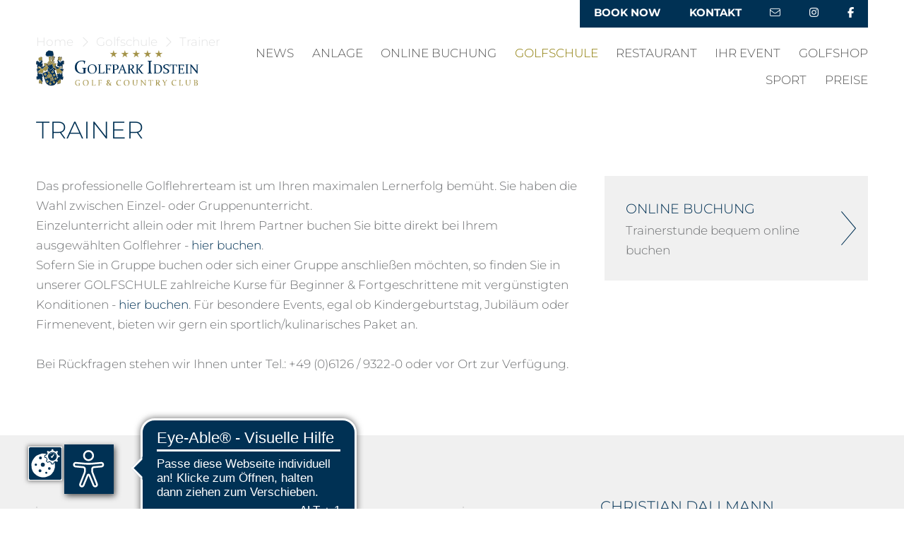

--- FILE ---
content_type: text/html; charset=utf-8
request_url: https://www.golfpark-idstein.de/golfschule/trainer/
body_size: 15201
content:
<!DOCTYPE html>
<html lang="de">
<head><script src="https://cookies.gkmb-cdn.de/public/app.js?apiKey=cec42a7a54fa378224fa6b0755f914177e796681fa405620&amp;domain=ca794af" referrerpolicy="origin"></script>

<meta charset="utf-8">
<!-- 
	This website is powered by TYPO3 - inspiring people to share!
	TYPO3 is a free open source Content Management Framework initially created by Kasper Skaarhoj and licensed under GNU/GPL.
	TYPO3 is copyright 1998-2025 of Kasper Skaarhoj. Extensions are copyright of their respective owners.
	Information and contribution at https://typo3.org/
-->


<link rel="icon" href="/_assets/d8c770632cf3475a4f5235bb32b72617/Images/favicon.ico" type="image/vnd.microsoft.icon">
<title>Golfpark Idstein: Trainer</title>
<meta name="generator" content="TYPO3 CMS">
<meta name="description" content="Geniessen Sie Ihre Freizeit auf über 160 Hektar Golflandschaft mit traumhaften Weitblicken und leicht begehbarer Topografie auf 36 Löchern.">
<meta name="keywords" content="Idstein, Golf, Golfpark, Löcher, 36, Freizeit, Golfanfangen, Wiesbaden, Schnupperkurs, Mitgliedschaft, Platzreifekurs">
<meta name="robots" content="index, follow">
<meta name="viewport" content="width=device-width, initial-scale=1, maximum-scale=10">
<meta property="og:image" content="https://www.golfpark-idstein.de/_assets/d8c770632cf3475a4f5235bb32b72617/Images/opengraph.png">
<meta name="twitter:card" content="summary">
<meta name="format-detection" content="telephone=no">
<meta name="og:latitude" content="50.2571798">
<meta name="og:longitude" content="8.2510557">
<meta name="og:locality" content="Idstein">
<meta name="og:region" content="DE-HE">


<link rel="stylesheet" href="/_assets/6caadd4abe89dd6b652c6f0f29984fe7/Css/gkmb_oneforall.css?1753695344" media="all">
<style media="all">
/*<![CDATA[*/
<!-- 
/* =============================================================================
   Variables
   ========================================================================== */
:root {
  --fancybox-zIndex: 10050;
}

/* =============================================================================
   HTML5 display definitions
   ========================================================================== */

article, aside, details, figcaption, figure, footer, header, hgroup, nav, section {
  display: block;
}

audio, canvas, video {
  display: inline-block;
  *display: inline;
  *zoom: 1;
  max-width: 100%;
}

audio:not([controls]) {
  display: none;
}

[hidden] {
  display: none;
}

/* =============================================================================
   Base
   ========================================================================== */

html {
  -webkit-text-size-adjust: 100%;
  -ms-text-size-adjust: 100%;
  overflow-y: scroll;
  margin: 0;
  padding: 0;
  -webkit-box-sizing: border-box;
  -moz-box-sizing: border-box;
  box-sizing: border-box;
  scroll-behavior: smooth;
}

html, button, input, select, textarea, pre {
  font-family: var(--f-family);
  -webkit-font-smoothing: antialiased;
  font-weight: var(--f-weight-n);
}

body {
  margin: 0;
  padding: 0;
  font-size: var(--f-size);
  background: rgb(var(--c-neutral-lightest));
}

body.compensate-for-scrollbar {
  margin-right: 0 !important;
}

*, *::before, *::after {
  -webkit-box-sizing: inherit;
  -moz-box-sizing: inherit;
  box-sizing: inherit;
}

/* =============================================================================
   Links
   ========================================================================== */

a {
  text-decoration: none;
  font-style: normal;
  -webkit-tap-highlight-color: transparent;
  hyphens: auto;
}

a.nolink {
  cursor: default;
}

a[href^="tel"] {
  color: inherit;
  text-decoration: none;
}

a[rel="noopener"]:not(:has(span.font__button))::after,
a[rel="noreferrer"]:not(:has(span.font__button))::after,
a[rel="noopener noreferrer"]:not(:has(span.font__button))::after,
a[rel="noopener"] > span.font__button::after,
a[rel="noreferrer"] > span.font__button::after,
a[rel="noopener noreferrer nofollow"] > span.font__button::after,
a.external-link-new-window::after,
a.link-external::after {
  content: '\f08e';
  font-family: 'FaRegular';
  display: inline-block;
  margin-left: 5px;
}

.gallery__item a {
  position: relative;
  display: block;
}

.gallery__item > a[rel="noreferrer"]::after {
  position: absolute;
  padding: 0.3rem;
  top: 0;
  right: 0;
  line-height: 100%;
  font-size: var(--f-size-s-2);
  background: rgba(var(--c-neutral-lightest), .7);
}

.gallery.-border .gallery__item a[rel="noreferrer"]::after {
  top: 1px;
  right: 1px;
}

a:hover, a:active, a:focus {
  outline: 0;
}

/* =============================================================================
   Typography
   ========================================================================== */

p {
  margin: 0;
}

h1, h2, h3, h4, h5,
.-likeh1, .-likeh2, .-likeh3, .-likeh4 {
  margin: 0;
  font-weight: normal;
  line-height: 140%;
  hyphens: auto;
  text-wrap: balance;
}

.frame header a {
  font-weight: normal;
  font-style: normal;
}

abbr[title] {
  border-bottom: 1px dotted;
}

b, strong {
  font-style: normal;
  font-weight: var(--f-weight-b);
}

blockquote {
  margin: 1em 40px;
}

strong i, strong em, b i, b em, em strong, em b, i strong, i b {
  font-weight: var(--f-weight-b);
}

hr {
  display: block;
  height: 1px;
  border: 0;
  margin: 0;
  padding: 0;
}

ins {
  background: #ff9;
  text-decoration: none;
}

mark {
  background: #ff0;
  font-style: italic;
  font-weight: var(--f-weight-b);
}

code, kbd, samp {
  font-family: monospace, serif;
  _font-family: 'courier new', monospace;
  font-size: var(--f-size);
}

pre {
  white-space: pre-wrap;
  word-wrap: break-word;
  margin: 0;
}

q {
  quotes: none;
}

q:before, q:after {
  content: "";
  content: none;
}

small {
  font-size: var(--f-size-s-1);
}

sub, sup {
  font-size: var(--f-size-s-2);
  line-height: 0;
  position: relative;
  vertical-align: baseline;
}

sup {
  top: -0.5em;
}

sub {
  bottom: -0.25em;
}

.text-left {
  text-align: left;
}

.text-right {
  text-align: right;
}

.text-center {
  text-align: center;
}

.text-justify {
  text-align: justify;
  hyphens: auto;
}

.font__small {
  font-size: var(--f-size-s-2);
}

.headline .-center {
  text-align: center;
}

.headline .-left {
  text-align: left;
}

.headline .-right {
  text-align: right;
}

/* =============================================================================
   Lists
   ========================================================================== */

ul, ol {
  margin: 0;
  padding: 0 0 0 20px;
}

ul li {
  list-style-type: square;
  margin-bottom: 0.5rem;
}

dd {
  margin: 0 0 0 40px;
}

nav ul, nav ol {
  list-style: none;
  list-style-image: none;
  margin: 0;
  padding: 0;
}

/* =============================================================================
   Embedded content
   ========================================================================== */

img {
  border: 0;
  -ms-interpolation-mode: bicubic;
  vertical-align: middle;
  max-width: 100%;
  height: auto;
  width: auto;
}

svg:not(:root) {
  overflow: hidden;
}

/* =============================================================================
   Figures
   ========================================================================== */

figure {
  margin: 0;
}

/* =============================================================================
   Chrome Frame Prompt
   ========================================================================== */

.chromeframe {
  margin: 0.2em 0;
  background: rgb(var(--c-neutral-light));
  padding: 0.2em 0;
}

/* For image replacement */
.ir {
  display: block;
  border: 0;
  text-indent: -999em;
  overflow: hidden;
  background-color: transparent;
  background-repeat: no-repeat;
  text-align: left;
  direction: ltr;
  *line-height: 0;
}

.ir br {
  display: none;
}

/* Hide from both screenreaders and browsers */
.hidden {
  display: none !important;
  visibility: hidden;
}

/* Hide only visually, but have it available for screenreaders */
.visuallyhidden {
  border: 0;
  clip: rect(0 0 0 0);
  height: 1px;
  margin: -1px;
  overflow: hidden;
  padding: 0;
  position: absolute;
  width: 1px;
}

/* Extends the .visuallyhidden class to allow the element to be focusable when navigated to via the keyboard */
.visuallyhidden.focusable:active, .visuallyhidden.focusable:focus {
  clip: auto;
  height: auto;
  margin: 0;
  overflow: visible;
  position: static;
  width: auto;
}

/* Hide visually and from screenreaders, but maintain layout */
.invisible {
  visibility: hidden;
}

/* Contain floats */
.clearfix:before, .clearfix:after {
  content: "";
  display: table;
}

.clearfix:after {
  clear: both;
}

.clearfix {
  *zoom: 1;
}

/* =============================================================================
   Grids
   ========================================================================== */

.grid__main {
  display: grid;
  grid-template-columns: 4% 30px 1fr 30px 4%;
}

.grid__12 {
  display: grid;
  grid-template-columns: repeat(12, 1fr);
  grid-gap: var(--g-gap);
  grid-auto-flow: dense;
}

.grid__12 .grid__12 .grid__12 {
  grid-gap: var(--g-gap-s);
}

.grid__main > * {
  grid-column: 2 / 5;
}

.grid__main .grid__main {
  display: block;
}

.grid__12 > * {
  grid-column: span 12;
}

main > .frame-type-gridelements-slider-container > .slider {
  grid-column: 2/5;
}

/* =============================================================================
   Standard contentelements
   ========================================================================== */

/* Textpic */
.textpic.-intext.-float .gallery {
  margin-bottom: 1.75rem;
}

.textpic.-intext.-float {
  overflow: hidden;
}

.grid__12 .grid__12 .textpic.-intext.-nowrap .gallery {
  grid-column: 1/5;
}

.grid__12 .grid__12 .textpic.-intext.-nowrap .textpic__bodytext {
  grid-column: 5/13;
}

.grid__12 .grid__12 .textpic.-right.-intext.-nowrap .gallery {
  grid-column: 9/13;
}

.grid__12 .grid__12 .textpic.-right.-intext.-nowrap .textpic__bodytext {
  grid-column: 1/9;
}

/* Image */
.image.-center .gallery {
  justify-items: center;
}

.image.-right .gallery {
  justify-items: right;
}

/* Gallery */
.gallery {
  align-self: start;
}

.gallery {
  grid-gap: var(--g-gap-s);
}

.gallery__caption,
.media__caption {
  font-size: var(--f-size-s-2);
  font-style: italic;
  margin-top: 0.25rem;
}

.gallery__item {
  overflow: hidden;
}

.gallery__item a {
  position: relative;
  display: inline-block;
}

.grid__12.gallery > * {
  grid-column: auto;
}

.grid__12[data-ce-columns="6"],
.grid__12[data-ce-columns="5"],
.grid__12[data-ce-columns="4"],
.grid__12[data-ce-columns="3"] {
  grid-template-columns: repeat(2, 1fr);
}

.grid__12[data-ce-columns="2"],
.grid__12[data-ce-columns="1"] {
  grid-template-columns: 1fr;
}

.gallery__item a[data-fancybox]::before,
.media__image a::before {
  position: absolute;
  width: 100%;
  height: 100%;
  top: 0;
  left: 0;
  display: block;
  opacity: 0;
  content: "";
  cursor: pointer;
  transition: opacity 0.3s ease 0s;
  -webkit-transition: opacity 0.3s ease 0s;
  -moz-transition: opacity 0.3s ease 0s;
}

.gallery__item a[data-fancybox]::after,
.media__image a::after {
  position: absolute;
  width: 100%;
  color: rgb(var(--c-neutral-lightest));
  top: 50%;
  transform: translateY(-50%);
  left: 0;
  text-align: center;
  display: block;
  font-size: var(--f-size-l-4);
  opacity: 0;
  content: "\f002";
  font-family: 'FaLight', sans-serif;
  font-style: normal;
  font-weight: normal;
  text-decoration: inherit;
  cursor: pointer;
  transition: opacity 0.3s ease 0s;
  -webkit-transition: opacity 0.3s ease 0s;
  -moz-transition: opacity 0.3s ease 0s;
}

.gallery__item a[data-fancybox]:hover::before,
.gallery__item a[data-fancybox]:hover::after,
.media__image a:hover::before,
.media__image a:hover::after {
  opacity: 1;
}

/* Media */
figure.video {
  display: inline;
  margin-bottom: 1rem;
}

.responsive-video {
  aspect-ratio: 16 / 9;
  overflow: auto;
  -webkit-overflow-scrolling: touch;
}

/* =============================================================================
   Frames
   ========================================================================== */

.frame {
  scroll-margin-top: var(--m-scroll);
}

.frame-space-before-extra-small {
  margin-top: 1rem;
}

.frame-space-before-small {
  margin-top: 2rem;
}

.frame-space-before-medium {
  margin-top: 3rem;
}

.frame-space-before-large {
  margin-top: 4rem;
}

.frame-space-before-extra-large {
  margin-top: 5rem;
}

.frame-space-after-extra-small {
  margin-bottom: 1rem;
}

.frame-space-after-small {
  margin-bottom: 2rem;
}

.frame-space-after-medium {
  margin-bottom: 3rem;
}

.frame-space-after-large {
  margin-bottom: 4rem;
}

.frame-space-after-extra-large {
  margin-bottom: 5rem;
}

/* =============================================================================
   RTE
   ========================================================================== */

.font__button {
  display: inline-block;
  *display: inline;
  zoom: 1;
}

.font__button,
input[type="submit"] {
  transition: all 0.3s ease 0s;
  -webkit-transition: all 0.3s ease 0s;
  -moz-transition: all 0.3s ease 0s;
  margin-bottom: 2px;
}

.font__button a {
  display: block;
}

.font__far, a.font__far, .font__far a, .fa, .far {
  font-family: 'FaRegular', sans-serif;
}

.font__fab, a.font__fab, .font__fab a, .fab {
  font-family: 'FaBrands', sans-serif;
}

.font__fal, a.font__fal, .font__fal a, .fal {
  font-family: 'FaLight', sans-serif;
}

.font__fas, a.font__fas, .font__fas a, .fas {
  font-family: 'FaSolid', sans-serif;
}

.font__fat, a.font__fat, .font__fat a, .fat {
  font-family: 'FaThin', sans-serif;
}

.font__far, a.font__far, .font__far a,
.font__fat, a.font__fat, .font__fat a,
.font__fab, a.font__fab, .font__fab a,
.font__fal, a.font__fal, .font__fal a,
.font__fas, a.font__fas, .font__fas a {
  font-weight: normal;
  font-style: normal;
  text-decoration: inherit;
  -webkit-font-smoothing: antialiased;
  height: auto;
  line-height: normal;
  vertical-align: baseline;
}


/* =============================================================================
   Template
   ========================================================================== */

/* Header */
.header {
  position: relative;
  overflow: hidden;
}

.header img,
.header > div {
  width: 100%;
  height: 100%;
}

.header img {
  object-fit: cover;
}

/* Content */
.content {
  position: relative;
}

.content__aside .grid__12 {
  display: block;
}

/* =============================================================================
   Menus
   ========================================================================== */

/* Mainmenu */
.burgermenu__icon {
  cursor: pointer;
  position: relative;
  z-index: 1100;
}

.burgermenu__icon::after {
  content: '\f0c9';
  font-family: 'FaLight', sans-serif;
  display: block;
}

.mainmenu.-active .burgermenu__icon::after {
  content: '\f00d';
  color: rgb(var(--c-neutral-lightest));
}

/* Leftmenu */
.parentnav {
  margin-bottom: 1rem;
}

.parentnav,
.leftmenu {
  display: none;
}

.leftmenu__list.-level1 > .leftmenu__item {
  padding-bottom: 0.4rem;
  margin-bottom: 0.4rem;
}

.leftmenu__list.-level1 > .leftmenu__item:last-child {
  border-bottom: none;
  padding-bottom: 0;
  margin-bottom: 0;
}

.leftmenu__list.-level2 {
  margin-left: var(--g-gap);
  font-size: var(--f-size-s-1);
}

.leftmenu__list.-level2 .leftmenu__item {
  margin-top: 0.2rem;
}

.leftmenu__list.-level3 {
  margin-left: var(--g-gap);
}

/* Breadcrumb */
.breadcrumb__nav {
  padding: 1rem 0 0 0;
}

.breadcrumb__separator::after {
  margin: 0 0.4rem;
  content: '\f054';
  font-family: 'FaLight', sans-serif;
  display: block;
  font-size: 90%;
}

.breadcrumb__separator,
.breadcrumb__item {
  display: inline-block;
}

/* =============================================================================
   Media Queries
   ========================================================================== */

@media (min-width: 400px) {
  /* Standard contentelements */
  .gallery__caption,
  .media__caption {
    font-size: var(--f-size-s-1);
  }

  .grid__12[data-ce-columns="2"] {
    grid-template-columns: repeat(2, 1fr);
  }
}

@media (min-width: 640px) {
  /* Standard contentelements */
  .grid__12[data-ce-columns="3"],
  .grid__12[data-ce-columns="5"],
  .grid__12[data-ce-columns="6"] {
    grid-template-columns: repeat(3, 1fr);
  }

  .gallery {
    grid-gap: var(--g-gap);
  }

  .grid__col.-w50 {
    grid-column: span 6;
  }

  /* Grids */
  .grid__col.-w50 .textpic,
  .grid__col.-w25 .textpic,
  .grid__col.-w50 .gallery,
  .grid__col.-w25 .gallery {
    grid-gap: var(--g-gap-s);
  }

  .grid__col.-w25 {
    grid-column: span 6;
  }
}

@media (min-width: 800px) {
  /* General */
  ul, ol {
    padding: 0 0 0 40px;
  }

  /* Standard contentelements */
  .grid__12[data-ce-columns="4"] {
    grid-template-columns: repeat(4, 1fr);
  }

  .textpic.-intext.-nowrap .gallery {
    grid-column: 1/6;
  }

  .textpic.-intext.-nowrap .textpic__bodytext {
    grid-column: 6/13;
  }

  .textpic.-right.-intext.-nowrap .gallery {
    grid-column: 8/13;
  }

  .textpic.-right.-intext.-nowrap .textpic__bodytext {
    grid-column: 1/8;
  }

  .textpic.-left.-intext.-float .gallery {
    margin-right: 1.75rem;
    float: left;
    width: calc(((100% - (var(--g-gap) * 11)) / 12) * 5 + (var(--g-gap) * 4));
  }

  .textpic.-right.-intext.-float .gallery {
    margin-left: 1.75rem;
    float: right;
    width: calc(((100% - (var(--g-gap) * 11)) / 12) * 5 + (var(--g-gap) * 4));
  }

  .textpic.-intext .gallery {
    grid-gap: var(--g-gap-s);
  }
}

@media (min-width: 1024px) {
  /* Grids */
  .grid__col.-w25,
  .grid__col.-w20 {
    grid-column: span 3;
  }

  .grid__col.-w33,
  .grid__col.-w30 {
    grid-column: span 4;
  }

  .grid__col.-w70 {
    grid-column: span 8;
  }

  .grid__col.-w80 {
    grid-column: span 9;
  }

  .grid__col.-w20 .textpic,
  .grid__col.-w33 .textpic,
  .grid__col.-w30 .textpic,
  .grid__col.-w20 .gallery,
  .grid__col.-w33 .gallery,
  .grid__col.-w30 .gallery {
    grid-gap: var(--g-gap-s);
  }

  /* Standard contentelements */
  .textpic.-intext.-nowrap .gallery {
    grid-column: 1/5;
  }

  .textpic.-intext.-nowrap .textpic__bodytext {
    grid-column: 5/13;
  }

  .textpic.-right.-intext.-nowrap .gallery {
    grid-column: 9/13;
  }

  .textpic.-right.-intext.-nowrap .textpic__bodytext {
    grid-column: 1/9;
  }

  .textpic.-left.-intext.-float .gallery {
    width: calc(((100% - (var(--g-gap) * 11)) / 12) * 4 + (var(--g-gap) * 3));
  }

  .textpic.-right.-intext.-float .gallery {
    width: calc(((100% - (var(--g-gap) * 11)) / 12) * 4 + (var(--g-gap) * 3));
  }
}

@media (min-width: 1280px) {
  /* Content */
  div.content__left {
    grid-column: 1 / 4;
  }

  div.content__right {
    grid-column: 4 / 13;
  }

  div.content__right.-fullwidth {
    grid-column: span 12;
  }

  /* Standard contentelements */
  .grid__12[data-ce-columns="5"],
  .grid__12[data-ce-columns="6"] {
    grid-template-columns: repeat(6, 1fr);
  }
}

@media (min-width: 1580px) {
  .grid__main {
    grid-template-columns: 1fr 50px 1440px 50px 1fr;
  }

  .grid__main > * {
    grid-column: 3;
  }

  .grid__col.-w50 .textpic,
  .grid__col.-w50 .gallery {
    grid-gap: var(--g-gap);
  }

  .grid__col.-w50 .grid__col.-w50 .textpic,
  .grid__col.-w50 .grid__col.-w50 .gallery {
    grid-gap: var(--g-gap-s);
  }
}-->
/*]]>*/
</style>

<style media="all">
/*<![CDATA[*/
<!-- 
/* =============================================================================
   General
   ========================================================================== */

html,
button,
input,
select,
textarea,
ins,
mark,
.chromeframe {
  color: rgb(var(--c-neutral-dark));
}

html {
  font-size: 14px;
  line-height: 1.7;
  font-weight: var(--f-weight-l);
}

a {
  color: rgb(var(--c-primary));
}

.js-gme-preview > a {
  color: rgb(var(--c-neutral-dark));
}

@media (hover: hover) {
  a:hover {
    color: rgb(var(--c-secondary));
  }
}

hr {
  border-top: 1px solid rgb(var(--c-neutral-light));
}

::-webkit-scrollbar-track {
  background-color: rgb(var(--c-neutral-light));
}

::-webkit-scrollbar {
  width: 0.6rem;
}

::-webkit-scrollbar-thumb {
  background-color: rgb(var(--c-neutral));
}

::selection {
  background-color: rgb(var(--c-neutral));
  color: rgb(var(--c-neutral-lightest));
}

/* =============================================================================
   Headlines
   ========================================================================== */

h1,
.-likeh1 {
  font-size: var(--f-size-l-4);
  font-weight: var(--f-weight-l);
  color: rgb(var(--c-primary));
  text-transform: uppercase;
}

h1 a,
.-likeh1 a {
  color: rgb(var(--c-primary));
}

@media (hover: hover) {

  h1 a:hover,
  .-likeh1 a:hover {
    color: rgb(var(--c-primary));
  }
}

h2,
.-likeh2 {
  font-size: var(--f-size-l-4);
  font-weight: var(--f-weight-sb);
  color: rgb(var(--c-primary));
}

h2 a,
.-likeh2 a {
  color: rgb(var(--c-primary));
}

@media (hover: hover) {

  h2 a:hover,
  .-likeh2 a:hover {
    color: rgb(var(--c-primary));
  }
}

h3,
.-likeh3,
h2.-subheader {
  font-size: var(--f-size-l-2);
  color: rgb(var(--c-primary));
  font-weight: var(--f-weight-l);
  text-transform: uppercase;
}

h3 a,
.-likeh3 a,
h2.-subheader a {
  color: rgb(var(--c-primary));
}

h2.-subheader,
h3.-subheader {
  text-transform: uppercase;
  font-weight: var(--f-weight-l);
}

@media (hover: hover) {

  h3 a:hover,
  .-likeh3 a:hover,
  h2.-subheader a:hover {
    color: rgb(var(--c-primary));
  }
}

h4,
.-likeh4 {
  font-size: var(--f-size-l-1);
  color: rgb(var(--c-primary));
}

h4.-subheader {
  font-size: var(--f-size);
}

h4 a,
.-likeh4 a {
  color: rgb(var(--c-primary));
}

@media (hover: hover) {

  h4 a:hover,
  .-likeh4 a:hover {
    color: rgb(var(--c-primary));
  }
}

h5,
.-likeh5 {
  font-size: var(--f-size);
  color: rgb(var(--c-primary));
}

h5 a,
.-likeh5 a {
  color: rgb(var(--c-primary));
}

@media (hover: hover) {

  h5 a:hover,
  .-likeh5 a:hover {
    color: rgb(var(--c-primary));
  }
}

.headline.-large {
  margin-bottom: 2.5rem;
}

.headline.-small {
  margin-bottom: 1rem;
}

/* =============================================================================
   Standard contentelements
   ========================================================================== */

/* Images */
.-border img,
.-border iframe {
  border: 1px solid rgb(var(--c-neutral-light));
}

.gallery__item a[data-fancybox]::before,
.media__image a::before {
  background-color: rgba(var(--c-primary), 0.6);
}

/* =============================================================================
   RTE
   ========================================================================== */

button,
.textbutton,
.font__button,
input[type="submit"],
.form-navigation button {
  color: rgb(var(--c-neutral-lightest));
  background: rgb(var(--c-primary));
  font-weight: var(--f-weight-b);
  text-transform: uppercase;
  line-height: 1.4;
  padding: 0.6rem 1.2rem;
  border: none;
  border-radius: var(--b-radius-s);
}

.textbutton a,
.font__button a,
a.font__button {
  color: rgb(var(--c-neutral-lightest));
}

@media (hover: hover) {
  button:hover,
  .textbutton:hover,
  .font__button:hover,
  input[type="submit"]:hover {
    background: rgb(var(--c-secondary));
  }
}

.fontsmall {
  color: var(--f-size-s-2);
}

.font__primarycolor {
  color: rgb(var(--c-primary));
}

.iconfont {
  font-weight: normal;
  font-style: normal;
  text-decoration: inherit;
  -webkit-font-smoothing: antialiased;
  height: auto;
  line-height: normal;
  vertical-align: baseline;
  font-size: 12px;
}

.cke_contents_ltr .iconfont {
  font-family: 'FaRegular';
  font-size: 14px;
}

.iconfontbrands {
  font-weight: normal;
  font-style: normal;
  text-decoration: inherit;
  -webkit-font-smoothing: antialiased;
  height: auto;
  line-height: normal;
  vertical-align: baseline;
  font-size: 12px;
}

.cke_contents_ltr .iconfontbrands {
  font-family: 'FaBrands';
  font-size: 14px;
}

.iconfontlight {
  font-weight: normal;
  font-style: normal;
  text-decoration: inherit;
  -webkit-font-smoothing: antialiased;
  height: auto;
  line-height: normal;
  vertical-align: baseline;
  font-size: 12px;
}

.cke_contents_ltr .iconfontlight {
  font-family: 'FaLight';
  font-size: 14px;
}

.iconfontsolid {
  font-weight: normal;
  font-style: normal;
  text-decoration: inherit;
  -webkit-font-smoothing: antialiased;
  height: auto;
  line-height: normal;
  vertical-align: baseline;
  font-size: 12px;
}

.cke_contents_ltr .iconfontsolid {
  font-family: 'FaSolid';
  font-size: 14px;
}

/* =============================================================================
   Layout and frame classes
   ========================================================================== */

.frame-space-after-no-space {
  padding-bottom: 0 !important;
}

.frame-space-before-no-space {
  padding-top: 0 !important;
}

.frame-layout-10:not(.frame-type-table) > p,
.frame-layout-10:not(.frame-type-table) > div,
.frame-layout-10:not(.frame-type-table) > figure {
  max-width: 900px;
  margin: 0 auto;
  width: 100%;
}

.frame-bg-image {
  overflow: hidden;
  background: rgba(var(--c-neutral-darkest), .7) !important;
  position: relative;
  color: rgb(var(--c-neutral-lightest));
}

.frame-bg-image h1,
.frame-bg-image h2,
.frame-bg-image h3,
.frame-bg-image a {
  color: rgb(var(--c-neutral-lightest));
}

.bg-image {
  width: 100%;
  height: 100%;
  z-index: -1;
  position: absolute;
  top: 0;
  left: 0;
  background-position: center bottom;
  background-repeat: no-repeat;
  background-size: cover;
  -webkit-background-size: cover;
  background-attachment: scroll;
  grid-column: span 5 !important;
}

/* =============================================================================
   Template
   ========================================================================== */

/* Header */
.top {
  width: 100%;
  z-index: 800;
}

.top__top {
  min-height: 50px;
}

.top__bottom {
  background: rgba(var(--c-neutral-lightest), 0.8);
}

.top__bottom.-fixed {
  background: rgba(var(--c-neutral-lightest), 1);
  position: fixed;
  top: 0;
  left: 0;
  width: 100%;
  -webkit-box-shadow: 5px 5px 10px rgba(var(--c-neutral-darkest), 0.1);
  -moz-box-shadow: 5px 5px 10px rgba(var(--c-neutral-darkest), 0.1);
  -o-box-shadow: 5px 5px 10px rgba(var(--c-neutral-darkest), 0.1);
  box-shadow: 5px 5px 10px rgba(var(--c-neutral-darkest), 0.1);
}

.grid__top {
  display: grid;
  grid-template-columns: 230px 1fr;
  grid-gap: var(--g-gap);
  align-items: center;
}

.header {
  max-height: 1000px;
  overflow: hidden;
  display: flex;
  align-items: center;
  justify-content: center;
  flex-direction: column;

  & picture {
    display: block;
    width: 100%;
  }

  & .grid__main {
    display: block;
  }
}

.-sub .header {
  max-height: 800px;
}

.logo {
  grid-column: 1;
  align-self: center;
}

.top.-scroll .logo__link,
.logo__link {
  width: 230px;
  height: 50px;
  display: block;
  margin: 0.5rem 0;
}

/* Content */
.content > .frame,
.content__top,
.content__bottom > .frame,
.footer {
  padding-bottom: var(--p);
  background: rgb(var(--c-neutral-lightest));
}

.content > .frame:first-child,
.content__top,
.content__bottom > .frame:first-child,
.content > .frame-bg-grey + .frame,
.content > .frame-bg-image,
.content > .frame-bg-image + .frame,
.footer {
  padding-top: var(--p);
}

.content .frame-bg-grey {
  padding: 2rem;
  background: rgb(var(--c-neutral-lighter));
}

.content > .frame-bg-grey {
  padding: var(--p) 0;
}

/* =============================================================================
   Menus
   ========================================================================== */

/* Shortcutmenu */
.shortcutmenu__nav {
  display: flex;
  gap: 4px;
  justify-self: end;
  margin-bottom: 11px;
}

.shortcutmenu__link {
  color: rgb(var(--c-neutral-lightest));
  background: rgb(var(--c-primary));
  font-weight: var(--f-weight-b);
  text-transform: uppercase;
  line-height: 1.2;
  padding: 0.6rem 1.2rem;
  border: none;
  border-radius: var(--b-radius-s);
  display: block;
  text-align: center;
  hyphens: none;
  font-size: var(--f-size-s-1);

  &[rel="noopener noreferrer"]::after {
    font-family: 'FaLight';
    font-size: 8px;
  }
}

@media (hover: hover) {
  .shortcutmenu__link:hover {
    color: rgb(var(--c-neutral-lightest));
    background: rgb(var(--c-secondary));
  }
}

/* Mainmenu */
.mainmenu {
  grid-column: 2;
  justify-self: end;
}

.burgermenu__icon {
  font-size: var(--f-size-l-4);
  color: rgb(var(--c-neutral-darker));
  display: inline-block;
  min-width: 40px;
  text-align: right;
}

.mainmenu__nav {
  position: fixed;
  z-index: 1000;
  height: 100%;
  width: 100%;
  top: 0;
  left: 0;
}

.mainmenu__nav.-hidden {
  display: none;
}

.mainmenu__sidebar {
  position: absolute;
  top: 0;
  left: -100%;
  width: 100%;
  height: 100%;
  background: rgb(var(--c-primary));
  padding: 3rem 1rem 3rem 2rem;
  -webkit-transition: left 0.8s cubic-bezier(0.22, 0.61, 0.36, 1);
  -moz-transition: left 0.8s cubic-bezier(0.22, 0.61, 0.36, 1);
  transition: left 0.8s cubic-bezier(0.22, 0.61, 0.36, 1);
  z-index: 10;
}

.mainmenu__background {
  background: rgb(var(--c-neutral-darkest));
  opacity: 0;
  position: absolute;
  width: 100%;
  height: 100%;
  top: 0;
  left: 0;
  z-index: 0;
  -webkit-transition: opacity 0.8s cubic-bezier(0.22, 0.61, 0.36, 1);
  -moz-transition: opacity 0.8s cubic-bezier(0.22, 0.61, 0.36, 1);
  transition: opacity 0.8s cubic-bezier(0.22, 0.61, 0.36, 1);
}

.mainmenu.-active .mainmenu__background {
  opacity: 0.6;
}

.mainmenu.-active .mainmenu__sidebar {
  left: 0;
}

.mainmenu__listwrap {
  position: relative;
  display: flex;
  bottom: auto;
  height: 100%;
  scrollbar-color: rgb(var(--c-neutral-lightest)) rgb(var(--c-primary));
  scrollbar-width: thin;
  line-height: 1.7;
  text-align: left;
  padding-right: 1rem;
  overflow-y: auto;
}

.mainmenu__listwrap::-webkit-scrollbar-track {
  background-color: rgb(var(--c-primary));
  -webkit-border-radius: 5px;
  -moz-border-radius: 5px;
  border-radius: 5px;
  -webkit-box-shadow: none;
  -moz-box-shadow: none;
  box-shadow: none;
}

.mainmenu__listwrap::-webkit-scrollbar {
  width: 5px;
}

.mainmenu__listwrap::-webkit-scrollbar-thumb {
  background-color: rgb(var(--c-neutral-lightest));
  -webkit-border-radius: 5px;
  -moz-border-radius: 5px;
  border-radius: 5px;
  -webkit-box-shadow: none;
  -moz-box-shadow: none;
  box-shadow: none;
}

.mainmenu__link {
  display: block;
  color: rgb(var(--c-neutral-lightest));
  font-weight: var(--f-weight-l);
  padding: 0.4rem 48px 0.4rem 0;
  position: relative;
}

.mainmenu__link.-current {
  text-decoration: underline;
  text-underline-offset: 0.3em;
}

@media (hover: hover) {
  .mainmenu__link:hover {
    text-decoration: underline;
    text-underline-offset: 0.3em;
  }
}

.mainmenu__list.-level1 {
  padding-left: 1rem;
  width: 100%;
  margin: auto;
}

.mainmenu__list.-level1 .mainmenu__list {
  display: none;
}

.mainmenu__link.-active + .mainmenu__list {
  display: block;
}

.mainmenu__item {
  position: relative;
}

.mainmenu__list.-level1 > .mainmenu__item {
  left: calc(-100% - 1rem);
  -webkit-transition: left 0.8s cubic-bezier(0.22, 0.61, 0.36, 1) 0.4s;
  -moz-transition: left 0.8s cubic-bezier(0.22, 0.61, 0.36, 1) 0.4s;
  transition: left 0.8s cubic-bezier(0.22, 0.61, 0.36, 1) 0.4s;
}

.mainmenu.-active .mainmenu__list.-level1 > .mainmenu__item {
  left: 0;
}

.mainmenu__list.-level1 > .mainmenu__item > .mainmenu__link {
  font-size: var(--f-size-l-3);
  text-transform: uppercase;
}

.mainmenu__list.-level2 .mainmenu__link {
  font-weight: var(--f-weight-n);
  padding: 0rem 40px 0.4rem 40px;
  font-size: var(--f-size-l-1);
}

.mainmenu__list.-level3 .mainmenu__link {
  padding: 0rem 1.5rem 0.4rem 4rem;
}

.mainmenu__arrow {
  opacity: 0;
  -webkit-transition: opacity 0.6s ease 1.2s;
  -moz-transition: opacity 0.6s ease 1.2s;
  transition: opacity 0.6s ease 1.2s;
  color: rgb(var(--c-neutral-lightest));
  font-size: 30px;
  line-height: 20px;
  position: absolute;
  right: 0;
  top: 0;
  height: 100%;
  width: 48px;
  text-align: center;
  z-index: 10;
  display: flex;
  justify-content: center;
  align-items: center;
}

.mainmenu__arrow::after {
  content: '\f107';
  font-family: 'FaRegular', sans-serif;
}

.mainmenu__link.-open .mainmenu__arrow::after {
  content: '\f106';
}

.mainmenu.-active .mainmenu__arrow {
  opacity: 1;
}

/* Leftmenu */
.leftmenu__link {
  color: rgb(var(--c-neutral-dark));
}

.leftmenu__link.-active {
  color: rgb(var(--c-primary));
}

@media (hover: hover) {
  .leftmenu__link:hover {
    color: rgb(var(--c-primary));
  }
}

.leftmenu__list.-level1 > .leftmenu__item {
  border-bottom: 1px solid rgb(var(--c-neutral-light));
}

/* Breadcrumb */
.breadcrumb__link {
  color: rgb(var(--c-neutral-dark));
}

@media (hover: hover) {
  .breadcrumb__link:hover {
    color: rgb(var(--c-primary));
  }
}

/* =============================================================================
   Media Queries
   ========================================================================== */

@media (min-width: 400px) {
  /* General */
  html {
    font-size: calc(14px + (18 - 14) * ((100vw - 400px) / (1600 - 400)));
  }

  /* Menus */
  .mainmenu__sidebar {
    padding: 6rem 4rem 6rem 5rem;
  }
}

@media (min-width: 640px) {
  /* Menus */
  .mainmenu__sidebar {
    left: -540px;
    width: 540px;
  }

  /* Header */
  .page.-sub .header__image {
    max-height: 800px;
  }

  .top {
    position: absolute;
    top: 0;
    left: 0;
  }
}

@media (min-width: 1280px) {
  /* Frames */
  .bg-image {
    background-attachment: fixed;
  }

  /* Menus */
  .parentnav,
  .leftmenu,
  .mainmenu__nav.-hidden {
    display: block;
  }

  .mainmenu__nav,
  .mainmenu__sidebar,
  .mainmenu__listwrap,
  .mainmenu__list,
  .mainmenu__item,
  .mainmenu__link {
    padding: 0;
    margin: 0;
    background: transparent;
    display: block;
    position: initial;
    left: auto;
    right: auto;
    top: auto;
    bottom: auto;
    width: auto;
    overflow: visible;
  }

  .mainmenu {
    align-self: end;
  }

  .mainmenu__background,
  .mainmenu__arrow {
    display: none;
  }

  nav.mainmenu__nav {
    grid-column: 4 / 13;
    align-self: end;
    position: relative;
  }

  .mainmenu__list.-level1 {
    display: flex;
    flex-wrap: wrap;
    justify-content: flex-end;
    align-items: flex-end;
    align-content: flex-end;
    height: 100%;
    padding-top: 1rem;
  }

  .mainmenu__list.-level1 > .mainmenu__item {
    margin-left: 1.5rem;
    position: relative;
    left: auto;
  }

  .mainmenu__list.-level1 > .mainmenu__item > .mainmenu__link {
    text-transform: uppercase;
    font-size: var(--f-size);
    padding-bottom: 1.3rem;
    line-height: 100%;
  }

  .burgermenu,
  .mainmenu__list.-level2,
  .mainmenu__list.-level2 .mainmenu__list,
  .mainmenu__link.-active + .mainmenu__list {
    display: none !important;
  }

  .mainmenu__link {
    color: rgb(var(--c-neutral-darker));
    display: block;
    text-decoration: none;
  }

  .mainmenu__link.-current {
    text-decoration: none;
  }

  .mainmenu__list.-level1 > .mainmenu__item > .mainmenu__link.-active {
    color: rgb(var(--c-secondary));
  }

  @media (hover: hover) {
    .mainmenu__link:hover {
      color: rgb(var(--c-secondary));
      text-decoration: none;
    }
  }

  .mainmenu__list.-level2 {
    width: 240px;
    position: absolute;
    top: calc(100% - 3px);
    left: 0;
    padding-top: 6px;
    display: none;
    z-index: 10;
  }

  .mainmenu__item:hover .mainmenu__list.-level2 {
    display: block !important;
  }

  .mainmenu__item:last-child .mainmenu__list.-level2 {
    left: auto;
    right: 0;
  }

  .mainmenu__list.-level2 > .mainmenu__item > .mainmenu__link {
    padding: 0.5rem 1rem;
    background-color: rgba(var(--c-neutral-lightest), 0.8);
    font-size: var(--f-size);
  }

  .mainmenu__list.-level2 > .mainmenu__item > .mainmenu__link.-active {
    color: rgb(var(--c-neutral-lightest));
    background-color: rgb(var(--c-primary));
  }

  .mainmenu__list.-level1 > .mainmenu__item:last-child > .mainmenu__list.-level2,
  .mainmenu__list.-level1 > .mainmenu__item:nth-last-child(2) > .mainmenu__list.-level2 {
    right: 0;
    left: inherit;
  }
}

@media (min-width: 1580px) {
  /* General */
  html {
    font-size: 17px;
  }
}-->
/*]]>*/
</style>

<style media="all">
/*<![CDATA[*/
<!-- 
/* Variables
   ========================================================================== */

:root {
  /* font family */
  --f-family: 'Montserrat', sans-serif;
  /* font weight */
  --f-weight-l: 300;
  --f-weight-n: 400;
  --f-weight-sb: 600;
  --f-weight-b: 700;
  /* font size */
  --f-size-s-2: 75%;
  --f-size-s-1: 88%;
  --f-size: 100%;
  --f-size-l-1: 110%;
  --f-size-l-2: 120%;
  --f-size-l-3: 140%;
  --f-size-l-4: 180%;
  /* primary colors */
  --c-primary: 0, 49, 84;
  --c-secondary: 141, 124, 7;
  /* neutral colors */
  --c-neutral-lightest: 255, 255, 255;
  --c-neutral-lighter: 240, 240, 240;
  --c-neutral-light: 215, 215, 215;
  --c-neutral: 170, 170, 170;
  --c-neutral-dark: 109, 111, 113;
  --c-neutral-darker: 85, 85, 85;
  --c-neutral-darkest: 0, 0, 0;
  /* grid */
  --g-gap: 1.75rem;
  --g-gap-s: 0.75rem;
  /* border */
  --b-radius-s: 0;
  /* padding for first level content elements */
  --p: 50px;
  /* margin for url scroll to element */
  --m-scroll: 9rem;
  /* swiper slider */
  --swiper-pagination-bullet-width: 10px;
  --swiper-pagination-bullet-height: 10px;
  --swiper-pagination-color: #ffffff;
  --swiper-pagination-bullet-inactive-color: #ffffff;
  --swiper-pagination-bullet-inactive-opacity: 0.4;
  --swiper-pagination-bullet-border-radius: 5px;
  --swiper-navigation-color: #ffffff;
}

@media (min-width: 400px) {
  :root {
    /* padding for first level content elements */
    --p: calc(50px + (100 - 50) * ((100vw - 400px) / (1600 - 400)));
  }
}

@media (min-width: 1280px) {
  :root {
    /* font size */
    --f-size-l-1: 115%;
    --f-size-l-2: 125%;
    --f-size-l-3: 150%;
    --f-size-l-4: 200%;
  }
}

@media (min-width: 1580px) {
  :root {
    /* font size */
    --f-size-l-1: 120%;
    --f-size-l-2: 130%;
    --f-size-l-3: 160%;
    --f-size-l-4: 220%;
    /* padding for first level content elements */
    --p: 100px;
  }
}-->
/*]]>*/
</style>

<style media="all">
/*<![CDATA[*/
<!-- 
@font-face {
  font-display: swap;
  font-family: 'Montserrat';
  font-style: normal;
  font-weight: 400;
  src: url('https://www.gkmb-cdn.de/Fonts/montserrat-regular.woff2') format('woff2');
}

@font-face {
  font-display: swap;
  font-family: 'Montserrat';
  font-style: italic;
  font-weight: 400;
  src: url('https://www.gkmb-cdn.de/Fonts/montserrat-italic.woff2') format('woff2');
}

@font-face {
  font-display: swap;
  font-family: 'Montserrat';
  font-style: normal;
  font-weight: 300;
  src: url('https://www.gkmb-cdn.de/Fonts/montserrat-300.woff2') format('woff2');
}

@font-face {
  font-display: swap;
  font-family: 'Montserrat';
  font-style: normal;
  font-weight: 600;
  src: url('https://www.gkmb-cdn.de/Fonts/montserrat-600.woff2') format('woff2');
}

@font-face {
  font-display: swap;
  font-family: 'Montserrat';
  font-style: italic;
  font-weight: 600;
  src: url('https://www.gkmb-cdn.de/Fonts/montserrat-600italic.woff2') format('woff2');
}

@font-face {
  font-display: swap;
  font-family: 'Montserrat';
  font-style: normal;
  font-weight: 700;
  src: url('https://www.gkmb-cdn.de/Fonts/montserrat-700.woff2') format('woff2');
}

@font-face {
  font-display: swap;
  font-family: 'Montserrat';
  font-style: italic;
  font-weight: 700;
  src: url('https://www.gkmb-cdn.de/Fonts/montserrat-700italic.woff2') format('woff2');
}-->
/*]]>*/
</style>

<link rel="stylesheet" href="https://www.gkmb-cdn.de/css/fontawesome-fontface.css" media="all">
<link rel="stylesheet" href="https://www.gkmb-cdn.de/css/fontawesome-pro.css" media="print" onload="this.onload=null;this.media=&#039;all&#039;">
<link rel="stylesheet" href="/_assets/2fe3169786e44755009c78089e4cc3e6/Css/base.css?1753695344" media="print" onload="this.onload=null;this.media=&#039;all&#039;">
<link rel="stylesheet" href="/_assets/d8c770632cf3475a4f5235bb32b72617/Css/template.css?1753794156" media="print" onload="this.onload=null;this.media=&#039;all&#039;">
<link rel="stylesheet" href="https://www.gkmb-cdn.de/css/jquery.fancybox.min.css" media="print" onload="this.onload=null;this.media=&#039;screen&#039;">
<link rel="stylesheet" href="/_assets/2fe3169786e44755009c78089e4cc3e6/Css/print.css?1753695344" media="print">
<link rel="stylesheet" href="/_assets/d8c770632cf3475a4f5235bb32b72617/Css/Extensions/container.css?1753712948" media="all">
<link rel="stylesheet" href="/_assets/d8c770632cf3475a4f5235bb32b72617/Css/Extensions/dce.css?1753789582" media="all">
<link rel="stylesheet" href="/_assets/d8c770632cf3475a4f5235bb32b72617/Css/Extensions/felogin.css?1753707647" media="all">
<link rel="stylesheet" href="/_assets/d8c770632cf3475a4f5235bb32b72617/Css/Extensions/gkmb_oneforall.css?1753710806" media="all">
<link rel="stylesheet" href="/_assets/d8c770632cf3475a4f5235bb32b72617/Css/Extensions/gkmb_personalscore.css?1753707359" media="all">
<link rel="stylesheet" href="/_assets/d8c770632cf3475a4f5235bb32b72617/Css/Extensions/powermail.css?1753705280" media="all">
<link rel="stylesheet" href="/_assets/d8c770632cf3475a4f5235bb32b72617/Css/Extensions/weather2.css?1753708480" media="all">



<script src="https://www.gkmb-cdn.de/js/jquery-3.7.1.min.js"></script>


<link rel="preload" href="https://www.gkmb-cdn.de/Fonts/montserrat-regular.woff2" as="font" type="font/woff2" crossorigin><link rel="preload" href="https://www.gkmb-cdn.de/Fonts/montserrat-600.woff2" as="font" type="font/woff2" crossorigin><link rel="preload" href="https://www.gkmb-cdn.de/Fonts/montserrat-700.woff2" as="font" type="font/woff2" crossorigin><link rel="preload" href="https://www.gkmb-cdn.de/Fonts/montserrat-300.woff2" as="font" type="font/woff2" crossorigin>    <script async src="https://cdn.eye-able.com/configs/golfpark-idstein.de.js"></script>
    <script async src="https://cdn.eye-able.com/public/js/eyeAble.js"></script><link rel="apple-touch-icon" href="/_assets/d8c770632cf3475a4f5235bb32b72617/Images/apple_touch_icon.png" />
<link rel="canonical" href="https://www.golfpark-idstein.de/golfschule/trainer.html"/>

<script type="application/ld+json" id="ext-schema-jsonld">{"@context":"https://schema.org/","@type":"BreadcrumbList","itemListElement":[{"@type":"ListItem","item":{"@type":"WebPage","@id":"https://www.golfpark-idstein.de/golfschule/schnuppern.html"},"name":"Golfschule","position":"1"},{"@type":"ListItem","item":{"@type":"WebPage","@id":"https://www.golfpark-idstein.de/golfschule/trainer.html"},"name":"Trainer","position":"2"}]}</script>
</head>
<body class ="page -sub -withoutmenu">
<section class="top">
  <div class="top__top grid__main">
    <nav class="shortcutmenu__nav">
  
      <a class="shortcutmenu__link"
         href="/online-buchung/allgemein.html"
         title="Book Now"
         
      
      >
      Book Now
      </a>
  
      <a class="shortcutmenu__link"
         href="/shortcut-navigation/kontakt.html"
         title="Kontakt"
         
      
      >
      Kontakt
      </a>
  
  <a class="shortcutmenu__link" href="mailto: info@golfpark-idstein.de"><span class="fal"></span></a>
  <a class="shortcutmenu__link" rel="noopener noreferrer" href="https://www.instagram.com/_golfpark_idstein_/?hl=de" target="_blank"><span class="fab"></span></a>
  <a class="shortcutmenu__link" rel="noopener noreferrer" href="https://www.facebook.com/Golfpark-Idstein-335111519877886/" target="_blank"><span class="fab"></span></a>
</nav>
  </div>
  <div class="top__bottom grid__main">
    <div class="grid__top">
      <div class="logo">
        <a class="logo__link" title="Zur Startseite" href="/index.html">
          <img alt="Logo" src="/_assets/d8c770632cf3475a4f5235bb32b72617/Images/logo.svg" width="230" height="50" />
        </a>
      </div>
      <div class="mainmenu">
  <div class="burgermenu">
    <div class="burgermenu__icon"></div>
  </div>
  <nav class="mainmenu__nav -hidden">
    <div class="mainmenu__sidebar">
      <div class="mainmenu__listwrap">
        <div class="mainmenu__list -level1">
          
            <div class="mainmenu__item">
              <a class="mainmenu__link"
                 href="/news/aktuelles.html"
                 title="News"
                 
                 
              >
              News
              </a>
              
                
  <div class="mainmenu__list -level2">
    
      <div class="mainmenu__item">
        <a class="mainmenu__link"
           href="/news/aktuelles.html"
           title="Aktuelles"
           
           
        >
        Aktuelles
        </a>
        
      </div>
    
      <div class="mainmenu__item">
        <a class="mainmenu__link"
           href="/news/member-login.html"
           title="Member Login"
           
           
        >
        Member Login
        </a>
        
      </div>
    
      <div class="mainmenu__item">
        <a class="mainmenu__link"
           href="/news/jobs.html"
           title="Jobs"
           
           
        >
        Jobs
        </a>
        
      </div>
    
  </div>

              
            </div>
          
            <div class="mainmenu__item">
              <a class="mainmenu__link"
                 href="/anlage/ueberblick.html"
                 title="Anlage"
                 
                 
              >
              Anlage
              </a>
              
                
  <div class="mainmenu__list -level2">
    
      <div class="mainmenu__item">
        <a class="mainmenu__link"
           href="/anlage/ueberblick.html"
           title="Überblick"
           
           
        >
        Überblick
        </a>
        
      </div>
    
      <div class="mainmenu__item">
        <a class="mainmenu__link"
           href="/anlage/clubhaus.html"
           title="Clubhaus"
           
           
        >
        Clubhaus
        </a>
        
      </div>
    
      <div class="mainmenu__item">
        <a class="mainmenu__link"
           href="/anlage/suedkurs-18-loch.html"
           title="Südkurs 18 Loch"
           
           
        >
        Südkurs 18 Loch
        </a>
        
          
          
  <div class="mainmenu__list -level3">
    
      <div class="mainmenu__item">
        <a class="mainmenu__link"
           href="/anlage/suedkurs-18-loch/platzbelegung.html"
           title="Platzbelegung"
           
           
        >
        Platzbelegung
        </a>
        
      </div>
    
      <div class="mainmenu__item">
        <a class="mainmenu__link"
           href="/anlage/suedkurs-18-loch/spielvorgabenrechner-1-18.html"
           title="Spielvorgabenrechner 1-18"
           
           
        >
        Spielvorgabenrechner 1-18
        </a>
        
      </div>
    
      <div class="mainmenu__item">
        <a class="mainmenu__link"
           href="/anlage/suedkurs-18-loch/persoenliche-scorekarte-1-18.html"
           title="Persönliche Scorekarte 1-18"
           
           
        >
        Persönliche Scorekarte 1-18
        </a>
        
      </div>
    
      <div class="mainmenu__item">
        <a class="mainmenu__link"
           href="/anlage/suedkurs-18-loch/spielvorgabentabelle-1-18.html"
           title="Spielvorgabentabelle 1-18"
           
           
        >
        Spielvorgabentabelle 1-18
        </a>
        
      </div>
    
      <div class="mainmenu__item">
        <a class="mainmenu__link"
           href="/anlage/suedkurs-18-loch/spielvorgabenrechner-1-9.html"
           title="Spielvorgabenrechner 1-9"
           
           
        >
        Spielvorgabenrechner 1-9
        </a>
        
      </div>
    
      <div class="mainmenu__item">
        <a class="mainmenu__link"
           href="/anlage/suedkurs-18-loch/persoenliche-scorekarte-1-9.html"
           title="Persönliche Scorekarte 1-9"
           
           
        >
        Persönliche Scorekarte 1-9
        </a>
        
      </div>
    
      <div class="mainmenu__item">
        <a class="mainmenu__link"
           href="/anlage/suedkurs-18-loch/spielvorgabentabelle-1-9.html"
           title="Spielvorgabentabelle 1-9"
           
           
        >
        Spielvorgabentabelle 1-9
        </a>
        
      </div>
    
      <div class="mainmenu__item">
        <a class="mainmenu__link"
           href="/anlage/suedkurs-18-loch/spielvorgabenrechner-10-18.html"
           title="Spielvorgabenrechner 10-18"
           
           
        >
        Spielvorgabenrechner 10-18
        </a>
        
      </div>
    
      <div class="mainmenu__item">
        <a class="mainmenu__link"
           href="/anlage/suedkurs-18-loch/persoenliche-scorekarte-10-18.html"
           title="Persönliche Scorekarte 10-18"
           
           
        >
        Persönliche Scorekarte 10-18
        </a>
        
      </div>
    
      <div class="mainmenu__item">
        <a class="mainmenu__link"
           href="/anlage/suedkurs-18-loch/spielvorgabentabelle-10-18.html"
           title="Spielvorgabentabelle 10-18"
           
           
        >
        Spielvorgabentabelle 10-18
        </a>
        
      </div>
    
  </div>

        
      </div>
    
      <div class="mainmenu__item">
        <a class="mainmenu__link"
           href="/anlage/nordkurs-18-loch.html"
           title="Nordkurs 18 Loch"
           
           
        >
        Nordkurs 18 Loch
        </a>
        
          
          
  <div class="mainmenu__list -level3">
    
      <div class="mainmenu__item">
        <a class="mainmenu__link"
           href="/anlage/nordkurs-18-loch/platzbelegung.html"
           title="Platzbelegung"
           
           
        >
        Platzbelegung
        </a>
        
      </div>
    
      <div class="mainmenu__item">
        <a class="mainmenu__link"
           href="/anlage/nordkurs-18-loch/spielvorgabenrechner-1-18.html"
           title="Spielvorgabenrechner 1-18"
           
           
        >
        Spielvorgabenrechner 1-18
        </a>
        
      </div>
    
      <div class="mainmenu__item">
        <a class="mainmenu__link"
           href="/anlage/nordkurs-18-loch/persoenliche-scorekarte-1-18.html"
           title="Persönliche Scorekarte 1-18"
           
           
        >
        Persönliche Scorekarte 1-18
        </a>
        
      </div>
    
      <div class="mainmenu__item">
        <a class="mainmenu__link"
           href="/anlage/nordkurs-18-loch/spielvorgabentabelle-1-18.html"
           title="Spielvorgabentabelle 1-18"
           
           
        >
        Spielvorgabentabelle 1-18
        </a>
        
      </div>
    
      <div class="mainmenu__item">
        <a class="mainmenu__link"
           href="/anlage/nordkurs-18-loch/spielvorgabenrechner-1-9.html"
           title="Spielvorgabenrechner 1-9"
           
           
        >
        Spielvorgabenrechner 1-9
        </a>
        
      </div>
    
      <div class="mainmenu__item">
        <a class="mainmenu__link"
           href="/anlage/nordkurs-18-loch/persoenliche-scorekarte-1-9.html"
           title="Persönliche Scorekarte 1-9"
           
           
        >
        Persönliche Scorekarte 1-9
        </a>
        
      </div>
    
      <div class="mainmenu__item">
        <a class="mainmenu__link"
           href="/anlage/nordkurs-18-loch/spielvorgabentabelle-1-9.html"
           title="Spielvorgabentabelle 1-9"
           
           
        >
        Spielvorgabentabelle 1-9
        </a>
        
      </div>
    
      <div class="mainmenu__item">
        <a class="mainmenu__link"
           href="/anlage/nordkurs-18-loch/spielvorgabenrechner-10-18.html"
           title="Spielvorgabenrechner 10-18"
           
           
        >
        Spielvorgabenrechner 10-18
        </a>
        
      </div>
    
      <div class="mainmenu__item">
        <a class="mainmenu__link"
           href="/anlage/nordkurs-18-loch/persoenliche-scorekarte-10-18.html"
           title="Persönliche Scorekarte 10-18"
           
           
        >
        Persönliche Scorekarte 10-18
        </a>
        
      </div>
    
      <div class="mainmenu__item">
        <a class="mainmenu__link"
           href="/anlage/nordkurs-18-loch/spielvorgabentabelle-10-18.html"
           title="Spielvorgabentabelle 10-18"
           
           
        >
        Spielvorgabentabelle 10-18
        </a>
        
      </div>
    
  </div>

        
      </div>
    
      <div class="mainmenu__item">
        <a class="mainmenu__link"
           href="/anlage/kurzplatz-3-loch.html"
           title="Kurzplatz 3 Loch"
           
           
        >
        Kurzplatz 3 Loch
        </a>
        
      </div>
    
      <div class="mainmenu__item">
        <a class="mainmenu__link"
           href="/anlage/uebungsanlagen.html"
           title="Übungsanlagen"
           
           
        >
        Übungsanlagen
        </a>
        
      </div>
    
      <div class="mainmenu__item">
        <a class="mainmenu__link"
           href="/anlage/golf-natur.html"
           title="Golf &amp; Natur"
           
           
        >
        Golf &amp; Natur
        </a>
        
      </div>
    
      <div class="mainmenu__item">
        <a class="mainmenu__link"
           href="/anlage/golf-mit-hund.html"
           title="Golf mit Hund"
           
           
        >
        Golf mit Hund
        </a>
        
      </div>
    
      <div class="mainmenu__item">
        <a class="mainmenu__link"
           href="/anlage/wetter-webcam.html"
           title="Wetter &amp; Webcam"
           
           
        >
        Wetter &amp; Webcam
        </a>
        
      </div>
    
      <div class="mainmenu__item">
        <a class="mainmenu__link"
           href="/anlage/idstein-umgebung.html"
           title="Idstein &amp; Umgebung"
           
           
        >
        Idstein &amp; Umgebung
        </a>
        
      </div>
    
  </div>

              
            </div>
          
            <div class="mainmenu__item">
              <a class="mainmenu__link"
                 href="/online-buchung/allgemein.html"
                 title="Online Buchung"
                 
                 
              >
              Online Buchung
              </a>
              
                
  <div class="mainmenu__list -level2">
    
      <div class="mainmenu__item">
        <a class="mainmenu__link"
           href="/online-buchung/allgemein.html"
           title="Allgemein"
           
           
        >
        Allgemein
        </a>
        
      </div>
    
      <div class="mainmenu__item">
        <a class="mainmenu__link"
           href="/online-buchung/startzeit-buchen.html"
           title="Startzeit buchen"
           
           
        >
        Startzeit buchen
        </a>
        
      </div>
    
      <div class="mainmenu__item">
        <a class="mainmenu__link"
           href="/online-buchung/trainer-buchen.html"
           title="Trainer buchen"
           
           
        >
        Trainer buchen
        </a>
        
      </div>
    
      <div class="mainmenu__item">
        <a class="mainmenu__link"
           href="/online-buchung/turnier-buchen.html"
           title="Turnier buchen"
           
           
        >
        Turnier buchen
        </a>
        
      </div>
    
      <div class="mainmenu__item">
        <a class="mainmenu__link"
           href="/online-buchung/kurs-buchen.html"
           title="Kurs buchen"
           
           
        >
        Kurs buchen
        </a>
        
      </div>
    
      <div class="mainmenu__item">
        <a class="mainmenu__link"
           href="/online-buchung/event-buchen.html"
           title="Event buchen"
           
           
        >
        Event buchen
        </a>
        
      </div>
    
      <div class="mainmenu__item">
        <a class="mainmenu__link"
           href="/online-buchung/gutscheine.html"
           title="Gutscheine kaufen"
           
           
        >
        Gutscheine kaufen
        </a>
        
      </div>
    
  </div>

              
            </div>
          
            <div class="mainmenu__item">
              <a class="mainmenu__link -active"
                 href="/golfschule/schnuppern.html"
                 title="Golfschule"
                 
                 
              >
              Golfschule
              </a>
              
                
  <div class="mainmenu__list -level2">
    
      <div class="mainmenu__item">
        <a class="mainmenu__link"
           href="/golfschule/schnuppern.html"
           title="Schnuppern"
           
           
        >
        Schnuppern
        </a>
        
      </div>
    
      <div class="mainmenu__item">
        <a class="mainmenu__link"
           href="/golfschule/platzreife.html"
           title="Platzreife"
           
           
        >
        Platzreife
        </a>
        
      </div>
    
      <div class="mainmenu__item">
        <a class="mainmenu__link"
           href="/golfschule/handicap-verbessern.html"
           title="Handicap verbessern"
           
           
        >
        Handicap verbessern
        </a>
        
      </div>
    
      <div class="mainmenu__item">
        <a class="mainmenu__link -active -current"
           href="/golfschule/trainer.html"
           title="Trainer"
           
           
        >
        Trainer
        </a>
        
      </div>
    
      <div class="mainmenu__item">
        <a class="mainmenu__link"
           href="/golfschule/onlineshop.html"
           title="Onlineshop"
           
           
        >
        Onlineshop
        </a>
        
      </div>
    
  </div>

              
            </div>
          
            <div class="mainmenu__item">
              <a class="mainmenu__link"
                 href="/restaurant/gut-henriettenthal.html"
                 title="Restaurant"
                 
                 
              >
              Restaurant
              </a>
              
                
  <div class="mainmenu__list -level2">
    
      <div class="mainmenu__item">
        <a class="mainmenu__link"
           href="/restaurant/gut-henriettenthal.html"
           title="Gut Henriettenthal"
           
           
        >
        Gut Henriettenthal
        </a>
        
      </div>
    
      <div class="mainmenu__item">
        <a class="mainmenu__link"
           href="/restaurant/bistro-pavillon.html"
           title="Bistro Pavillon"
           
           
        >
        Bistro Pavillon
        </a>
        
      </div>
    
      <div class="mainmenu__item">
        <a class="mainmenu__link"
           href="/restaurant/halfway-house.html"
           title="Halfway House"
           
           
        >
        Halfway House
        </a>
        
      </div>
    
      <div class="mainmenu__item">
        <a class="mainmenu__link"
           href="/restaurant/onlineshop.html"
           title="Onlineshop"
           
           
        >
        Onlineshop
        </a>
        
      </div>
    
  </div>

              
            </div>
          
            <div class="mainmenu__item">
              <a class="mainmenu__link"
                 href="/ihr-event/ihr-turnier.html"
                 title="Ihr Event"
                 
                 
              >
              Ihr Event
              </a>
              
                
  <div class="mainmenu__list -level2">
    
      <div class="mainmenu__item">
        <a class="mainmenu__link"
           href="/ihr-event/ihr-turnier.html"
           title="Ihr Turnier"
           
           
        >
        Ihr Turnier
        </a>
        
      </div>
    
      <div class="mainmenu__item">
        <a class="mainmenu__link"
           href="/ihr-event/ihre-veranstaltung.html"
           title="Ihre Veranstaltung"
           
           
        >
        Ihre Veranstaltung
        </a>
        
      </div>
    
      <div class="mainmenu__item">
        <a class="mainmenu__link"
           href="/ihr-event/beach-club.html"
           title="Beach Club"
           
           
        >
        Beach Club
        </a>
        
      </div>
    
      <div class="mainmenu__item">
        <a class="mainmenu__link"
           href="/ihr-event/sponsoring.html"
           title="Sponsoring"
           
           
        >
        Sponsoring
        </a>
        
      </div>
    
  </div>

              
            </div>
          
            <div class="mainmenu__item">
              <a class="mainmenu__link"
                 href="/golfshop/allgemein.html"
                 title="Golfshop"
                 
                 
              >
              Golfshop
              </a>
              
                
  <div class="mainmenu__list -level2">
    
      <div class="mainmenu__item">
        <a class="mainmenu__link"
           href="/golfshop/allgemein.html"
           title="Allgemein"
           
           
        >
        Allgemein
        </a>
        
      </div>
    
      <div class="mainmenu__item">
        <a class="mainmenu__link"
           href="/golfshop/fitting-demotage.html"
           title="Fitting / Demotage"
           
           
        >
        Fitting / Demotage
        </a>
        
      </div>
    
      <div class="mainmenu__item">
        <a class="mainmenu__link"
           href="/golfshop/onlineshop.html"
           title="Onlineshop"
           
           
        >
        Onlineshop
        </a>
        
      </div>
    
  </div>

              
            </div>
          
            <div class="mainmenu__item">
              <a class="mainmenu__link"
                 href="/sport/ansprechpartner.html"
                 title="Sport"
                 
                 
              >
              Sport
              </a>
              
                
  <div class="mainmenu__list -level2">
    
      <div class="mainmenu__item">
        <a class="mainmenu__link"
           href="/sport/ansprechpartner.html"
           title="Ansprechpartner"
           
           
        >
        Ansprechpartner
        </a>
        
      </div>
    
      <div class="mainmenu__item">
        <a class="mainmenu__link"
           href="/sport/kinder-jugend.html"
           title="Kinder / Jugend"
           
           
        >
        Kinder / Jugend
        </a>
        
          
          
  <div class="mainmenu__list -level3">
    
      <div class="mainmenu__item">
        <a class="mainmenu__link"
           href="/sport/kinder-jugend/auszeichnung.html"
           title="Auszeichnung"
           
           
        >
        Auszeichnung
        </a>
        
      </div>
    
      <div class="mainmenu__item">
        <a class="mainmenu__link"
           href="/sport/kinder-jugend/mitgliedschaft.html"
           title="Mitgliedschaft"
           
           
        >
        Mitgliedschaft
        </a>
        
      </div>
    
      <div class="mainmenu__item">
        <a class="mainmenu__link"
           href="/sport/kinder-jugend/ansprechpartner.html"
           title="Ansprechpartner"
           
           
        >
        Ansprechpartner
        </a>
        
      </div>
    
      <div class="mainmenu__item">
        <a class="mainmenu__link"
           href="/sport/kinder-jugend/training.html"
           title="Training"
           
           
        >
        Training
        </a>
        
      </div>
    
      <div class="mainmenu__item">
        <a class="mainmenu__link"
           href="/sport/kinder-jugend/turniere.html"
           title="Turniere"
           
           
        >
        Turniere
        </a>
        
      </div>
    
      <div class="mainmenu__item">
        <a class="mainmenu__link"
           href="/sport/kinder-jugend/feriencamps.html"
           title="Feriencamps"
           
           
        >
        Feriencamps
        </a>
        
      </div>
    
      <div class="mainmenu__item">
        <a class="mainmenu__link"
           href="/sport/kinder-jugend/veranstaltungen.html"
           title="Veranstaltungen"
           
           
        >
        Veranstaltungen
        </a>
        
      </div>
    
      <div class="mainmenu__item">
        <a class="mainmenu__link"
           href="/sport/kinder-jugend/schulgolf.html"
           title="Schulgolf"
           
           
        >
        Schulgolf
        </a>
        
      </div>
    
      <div class="mainmenu__item">
        <a class="mainmenu__link"
           href="/sport/kinder-jugend/junior-tees.html"
           title="Junior Tees"
           
           
        >
        Junior Tees
        </a>
        
      </div>
    
  </div>

        
      </div>
    
      <div class="mainmenu__item">
        <a class="mainmenu__link"
           href="/sport/mannschaften.html"
           title="Mannschaften"
           
           
        >
        Mannschaften
        </a>
        
          
          
  <div class="mainmenu__list -level3">
    
      <div class="mainmenu__item">
        <a class="mainmenu__link"
           href="/sport/mannschaften/maedchen-jungen-ak-14.html"
           title="Mädchen / Jungen AK 14"
           
           
        >
        Mädchen / Jungen AK 14
        </a>
        
      </div>
    
      <div class="mainmenu__item">
        <a class="mainmenu__link"
           href="/sport/mannschaften/maedchen-jungen-ak-18.html"
           title="Mädchen / Jungen AK 18"
           
           
        >
        Mädchen / Jungen AK 18
        </a>
        
      </div>
    
      <div class="mainmenu__item">
        <a class="mainmenu__link"
           href="/sport/mannschaften/dgv-dgl-damen.html"
           title="DGV DGL Damen"
           
           
        >
        DGV DGL Damen
        </a>
        
      </div>
    
      <div class="mainmenu__item">
        <a class="mainmenu__link"
           href="/sport/mannschaften/dgv-dgl-herren.html"
           title="DGV DGL Herren"
           
           
        >
        DGV DGL Herren
        </a>
        
      </div>
    
      <div class="mainmenu__item">
        <a class="mainmenu__link"
           href="/sport/mannschaften/hgv-hessenliga-damenherren.html"
           title="HGV Hessenliga Damen/Herren"
           
           
        >
        HGV Hessenliga Damen/Herren
        </a>
        
      </div>
    
      <div class="mainmenu__item">
        <a class="mainmenu__link"
           href="/sport/mannschaften/hgv-ak-30-damen.html"
           title="HGV AK 30 Damen"
           
           
        >
        HGV AK 30 Damen
        </a>
        
      </div>
    
      <div class="mainmenu__item">
        <a class="mainmenu__link"
           href="/sport/mannschaften/hgv-ak-30-herren-i.html"
           title="HGV AK 30 Herren I"
           
           
        >
        HGV AK 30 Herren I
        </a>
        
      </div>
    
      <div class="mainmenu__item">
        <a class="mainmenu__link"
           href="/sport/mannschaften/hgv-ak-30-herren-ii.html"
           title="HGV AK 30 Herren II"
           
           
        >
        HGV AK 30 Herren II
        </a>
        
      </div>
    
      <div class="mainmenu__item">
        <a class="mainmenu__link"
           href="/sport/mannschaften/hgv-ak-50-damen.html"
           title="HGV AK 50 Damen"
           
           
        >
        HGV AK 50 Damen
        </a>
        
      </div>
    
      <div class="mainmenu__item">
        <a class="mainmenu__link"
           href="/sport/mannschaften/hgv-ak-50-herren-i.html"
           title="HGV AK 50 Herren I"
           
           
        >
        HGV AK 50 Herren I
        </a>
        
      </div>
    
      <div class="mainmenu__item">
        <a class="mainmenu__link"
           href="/sport/mannschaften/hgv-ak-50-herren-ii.html"
           title="HGV AK 50 Herren II"
           
           
        >
        HGV AK 50 Herren II
        </a>
        
      </div>
    
      <div class="mainmenu__item">
        <a class="mainmenu__link"
           href="/sport/mannschaften/hgv-ak-65-damen.html"
           title="HGV AK 65 Damen"
           
           
        >
        HGV AK 65 Damen
        </a>
        
      </div>
    
      <div class="mainmenu__item">
        <a class="mainmenu__link"
           href="/sport/mannschaften/hgv-ak-65-herren-i.html"
           title="HGV AK 65 Herren I"
           
           
        >
        HGV AK 65 Herren I
        </a>
        
      </div>
    
      <div class="mainmenu__item">
        <a class="mainmenu__link"
           href="/sport/mannschaften/hgv-ak-65-herren-ii.html"
           title="HGV AK 65 Herren II"
           
           
        >
        HGV AK 65 Herren II
        </a>
        
      </div>
    
      <div class="mainmenu__item">
        <a class="mainmenu__link"
           href="/sport/mannschaften/rmkl.html"
           title="RMKL"
           
           
        >
        RMKL
        </a>
        
      </div>
    
  </div>

        
      </div>
    
      <div class="mainmenu__item">
        <a class="mainmenu__link"
           href="/sport/damen.html"
           title="Damen"
           
           
        >
        Damen
        </a>
        
      </div>
    
      <div class="mainmenu__item">
        <a class="mainmenu__link"
           href="/sport/herren.html"
           title="Herren"
           
           
        >
        Herren
        </a>
        
      </div>
    
      <div class="mainmenu__item">
        <a class="mainmenu__link"
           href="/sport/senioren-innen.html"
           title="Senioren/-innen"
           
           
        >
        Senioren/-innen
        </a>
        
      </div>
    
      <div class="mainmenu__item">
        <a class="mainmenu__link"
           href="/sport/clubmeister.html"
           title="Clubmeister"
           
           
        >
        Clubmeister
        </a>
        
          
          
  <div class="mainmenu__list -level3">
    
      <div class="mainmenu__item">
        <a class="mainmenu__link"
           href="/sport/clubmeister/clubmeister-bis-2010.html"
           title="Clubmeister bis 2010"
           
           
        >
        Clubmeister bis 2010
        </a>
        
      </div>
    
  </div>

        
      </div>
    
      <div class="mainmenu__item">
        <a class="mainmenu__link"
           href="/sport/platzrekorde.html"
           title="Platzrekorde"
           
           
        >
        Platzrekorde
        </a>
        
      </div>
    
      <div class="mainmenu__item">
        <a class="mainmenu__link"
           href="/sport/hole-in-one.html"
           title="Hole in One"
           
           
        >
        Hole in One
        </a>
        
      </div>
    
      <div class="mainmenu__item">
        <a class="mainmenu__link"
           href="/sport/regularien/turnier-und-platzregeln.html"
           title="Regularien"
           
           
        >
        Regularien
        </a>
        
          
          
  <div class="mainmenu__list -level3">
    
      <div class="mainmenu__item">
        <a class="mainmenu__link"
           href="/sport/regularien/turnier-und-platzregeln.html"
           title="Turnier- und Platzregeln"
           
           
        >
        Turnier- und Platzregeln
        </a>
        
      </div>
    
      <div class="mainmenu__item">
        <a class="mainmenu__link"
           href="/sport/regularien/registrierte-privatrunde.html"
           title="Registrierte Privatrunde"
           
           
        >
        Registrierte Privatrunde
        </a>
        
      </div>
    
      <div class="mainmenu__item">
        <a class="mainmenu__link"
           href="/sport/regularien/rahmenausschreibung.html"
           title="Rahmenausschreibung"
           
           
        >
        Rahmenausschreibung
        </a>
        
      </div>
    
      <div class="mainmenu__item">
        <a class="mainmenu__link"
           href="/sport/regularien/platz-und-hausordnung.html"
           title="Platz- und Hausordnung"
           
           
        >
        Platz- und Hausordnung
        </a>
        
      </div>
    
      <div class="mainmenu__item">
        <a class="mainmenu__link"
           href="/sport/regularien/world-handicap-system.html"
           title="World Handicap System"
           
           
        >
        World Handicap System
        </a>
        
      </div>
    
  </div>

        
      </div>
    
      <div class="mainmenu__item">
        <a class="mainmenu__link"
           href="/fileadmin/content/Dokumente/Sport/Wettspielkalender_zum_eintragen_2025Aktuell_geschuetzt.pdf"
           title="Wettspielkalender (PDF)"
           target="_blank"
           rel="noopener noreferrer"
        >
        Wettspielkalender (PDF)
        </a>
        
      </div>
    
  </div>

              
            </div>
          
            <div class="mainmenu__item">
              <a class="mainmenu__link"
                 href="/preise/greenfee.html"
                 title="Preise"
                 
                 
              >
              Preise
              </a>
              
                
  <div class="mainmenu__list -level2">
    
      <div class="mainmenu__item">
        <a class="mainmenu__link"
           href="/preise/greenfee.html"
           title="Greenfee"
           
           
        >
        Greenfee
        </a>
        
          
          
  <div class="mainmenu__list -level3">
    
      <div class="mainmenu__item">
        <a class="mainmenu__link"
           href="/preise/greenfee/wintergreenfee.html"
           title="Wintergreenfee"
           
           
        >
        Wintergreenfee
        </a>
        
      </div>
    
  </div>

        
      </div>
    
      <div class="mainmenu__item">
        <a class="mainmenu__link"
           href="/preise/mitgliedschaften.html"
           title="Mitgliedschaften"
           
           
        >
        Mitgliedschaften
        </a>
        
      </div>
    
      <div class="mainmenu__item">
        <a class="mainmenu__link"
           href="/preise/kooperationen.html"
           title="Kooperationen"
           
           
        >
        Kooperationen
        </a>
        
      </div>
    
      <div class="mainmenu__item">
        <a class="mainmenu__link"
           href="/preise/hotels.html"
           title="Hotels"
           
           
        >
        Hotels
        </a>
        
      </div>
    
      <div class="mainmenu__item">
        <a class="mainmenu__link"
           href="/preise/onlineshop.html"
           title="Onlineshop"
           
           
        >
        Onlineshop
        </a>
        
      </div>
    
  </div>

              
            </div>
          
        </div>
      </div>
    </div>
    <div class="mainmenu__background"></div>
  </nav>
</div>


    </div>
  </div>
</section>
<header class="header">
  
      
<div id="c687" class="grid__main frame frame-default frame-type-image frame-layout-0"><div class="image -center -above"><div class="grid__12 gallery " data-ce-columns="1" data-ce-images="1"><figure class="gallery__item"><picture class="header__image"><source srcset="/fileadmin/_processed_/b/d/csm_header_trainer_9d667da7df.webp" media="(min-width: 1920px)" type="image/webp"><source srcset="/fileadmin/_processed_/b/d/csm_header_trainer_41505b4ddc.webp" media="(min-width: 1280px) and (max-width: 1919px)" type="image/webp"><source srcset="/fileadmin/_processed_/b/d/csm_header_trainer_b6b25eb422.webp" media="(min-width: 768px) and (max-width: 1279px)" type="image/webp"><source srcset="/fileadmin/_processed_/b/d/csm_header_trainer_5553ed0f39.webp, /fileadmin/_processed_/b/d/csm_header_trainer_dda91cd682.webp 2x" media="(min-width: 480px) and (max-width: 767px)" type="image/webp"><source srcset="/fileadmin/_processed_/b/d/csm_header_trainer_9588a08f79.webp, /fileadmin/_processed_/b/d/csm_header_trainer_4b09b64d67.webp 2x" media="(max-width: 479px)" type="image/webp"><source srcset="/fileadmin/_processed_/b/d/csm_header_trainer_f3530e9ff8.jpg" media="(min-width: 1920px)" type="image/webp"><source srcset="/fileadmin/_processed_/b/d/csm_header_trainer_2669dc8ffc.jpg" media="(min-width: 1280px) and (max-width: 1919px)" type="image/webp"><source srcset="/fileadmin/_processed_/b/d/csm_header_trainer_67a4a223de.jpg" media="(min-width: 768px) and (max-width: 1279px)" type="image/webp"><source srcset="/fileadmin/_processed_/b/d/csm_header_trainer_9bdbc210dc.jpg, /fileadmin/_processed_/b/d/csm_header_trainer_7aba47614f.jpg 2x" media="(min-width: 480px) and (max-width: 767px)" type="image/webp"><source srcset="/fileadmin/_processed_/b/d/csm_header_trainer_1c7b49f4e8.jpg, /fileadmin/_processed_/b/d/csm_header_trainer_b063754380.jpg 2x" media="(max-width: 479px)" type="image/webp"><!---Fallback---><img fetchpriority="high" class="gallery__image" src="/fileadmin/_processed_/b/d/csm_header_trainer_34a00aa7f4.jpg" width="2500" height="800" alt="" /></picture></figure></div></div></div>

    
  <div class="header__newsticker">
    
  </div>
</header>

  <section class="breadcrumb grid__main">
    <nav class="breadcrumb__nav" aria-label="Sie sind hier:">
  
    <div class="breadcrumb__item">
      <a class="breadcrumb__link" href="/index.html"
         title="Home"
         
         
      >
      Home
      </a>
    </div>
    
      <div class="breadcrumb__separator"></div>
    
  
    <div class="breadcrumb__item">
      <a class="breadcrumb__link" href="/golfschule/schnuppern.html"
         title="Golfschule"
         
         
      >
      Golfschule
      </a>
    </div>
    
      <div class="breadcrumb__separator"></div>
    
  
    <div class="breadcrumb__item">
      <a class="breadcrumb__link" href="/golfschule/trainer.html"
         title="Trainer"
         
         
      >
      Trainer
      </a>
    </div>
    
  
</nav>
  </section>


  <main class="content">
    
<div id="c453" class="grid__main frame frame-default frame-type-col2-7030 frame-layout-0"><div class="headline -large"><h1 class="">
                Trainer
            </h1></div><div class="grid__12"><div class="grid__col -w70"><div id="c454" class="grid__main frame frame-default frame-type-text frame-layout-0"><p>Das professionelle&nbsp;Golflehrerteam ist um Ihren maximalen Lernerfolg bemüht. Sie haben die Wahl zwischen Einzel- oder Gruppenunterricht.&nbsp;</p><p>Einzelunterricht allein oder mit Ihrem Partner buchen Sie bitte direkt bei Ihrem ausgewählten Golflehrer -&nbsp;<a href="/online-buchung/trainer-buchen.html">hier buchen</a>.&nbsp;</p><p>Sofern Sie in Gruppe buchen oder sich einer Gruppe anschließen möchten, so finden Sie in unserer GOLFSCHULE zahlreiche Kurse für Beginner &amp; Fortgeschrittene mit vergünstigten Konditionen -&nbsp;<a href="/online-buchung/kurs-buchen.html">hier buchen</a>.&nbsp;Für besondere Events, egal ob Kindergeburtstag, Jubiläum oder Firmenevent, bieten wir gern ein sportlich/kulinarisches Paket an.<br><br> Bei Rückfragen stehen wir Ihnen unter Tel.: +49 (0)6126 / 9322-0 oder vor Ort zur Verfügung.</p></div></div><div class="grid__col -w30"><div id="c704" class="grid__main frame frame-default frame-type-dce_dceuid3 frame-layout-0"><div class="uploads"><a href="/online-buchung/kurs-buchen.html" class="uploads__link"><div class="uploads__item"><div class="uploads__text"><div class="uploads__title">
							Online Buchung
						</div><div class="uploads__subtitle"><p>Trainerstunde&nbsp;bequem online buchen</p></div></div><svg class="uploads__arrow" version="1.1" xmlns="http://www.w3.org/2000/svg" xmlns:xlink="http://www.w3.org/1999/xlink" x="0px" y="0px" width="21px" height="47.9px" viewBox="0 0 21 47.9" style="enable-background:new 0 0 21 47.9;" xml:space="preserve"><path class="uploads__arrowpath" d="M0.4,0.3l20,23.7l-20,23.6"></path></svg></div></a></div></div></div></div></div>

<div id="c455" class="grid__main frame frame-bg-grey frame-type-col2-5050 frame-layout-0"><div class="grid__12"><div class="grid__col -w50"><div id="c457" class="grid__main frame frame-default frame-type-textpic frame-layout-0"><div class="grid__12 textpic -left -intext -nowrap"><div class="grid__12 gallery -border" data-ce-columns="1" data-ce-images="1"><figure class="gallery__item"><picture><source srcset="/fileadmin/_processed_/5/e/csm_walter_sauer_d7e4ddd61a.webp" media="(min-width: 1280px)" type="image/webp"><source srcset="/fileadmin/_processed_/5/e/csm_walter_sauer_8b00592ddf.webp" media="(min-width: 768px) and (max-width: 1279px)" type="image/webp"><source srcset="/fileadmin/_processed_/5/e/csm_walter_sauer_b26e8567a2.webp, /fileadmin/_processed_/5/e/csm_walter_sauer_d7af4857b1.webp 2x" media="(min-width: 420px) and (max-width: 767px)" type="image/webp"><source srcset="/fileadmin/_processed_/5/e/csm_walter_sauer_e9ef7ee36f.webp, /fileadmin/_processed_/5/e/csm_walter_sauer_bf942ed850.webp 2x" media="(max-width: 419px)" type="image/webp"><source srcset="/fileadmin/user_upload/walter_sauer.jpg" media="(min-width: 1280px)" type="image/webp"><source srcset="/fileadmin/user_upload/walter_sauer.jpg" media="(min-width: 768px) and (max-width: 1279px)" type="image/webp"><source srcset="/fileadmin/user_upload/walter_sauer.jpg, /fileadmin/user_upload/walter_sauer.jpg 2x" media="(min-width: 420px) and (max-width: 767px)" type="image/webp"><source srcset="/fileadmin/_processed_/5/e/csm_walter_sauer_ed83c55d64.jpg, /fileadmin/user_upload/walter_sauer.jpg 2x" media="(max-width: 419px)" type="image/webp"><!---Fallback---><img fetchpriority="low" class="gallery__image" loading="lazy" src="/fileadmin/user_upload/walter_sauer.jpg" width="600" height="800" alt="" /></picture></figure></div><div class="textpic__bodytext"><div class="headline -small"><h3 class="">
                Walter Sauer
            </h3></div><p>PGA Professional (Head Pro)<br> ehem. European Senior Tour Player<br><br> Schlägerfitting<br><br> Sprachkenntnisse:&nbsp;Deutsch, Englisch<br> Mobil:&nbsp;0172 / 6673398<br><a href="#" data-mailto-token="nbjmup+tbvfsxbmufs1Ahnbjm/dpn" data-mailto-vector="1">sauerwalter0 (at) gmail.com</a></p></div></div></div></div><div class="grid__col -w50"><div id="c456" class="grid__main frame frame-default frame-type-textpic frame-layout-0"><div class="grid__12 textpic -left -intext -nowrap"><div class="grid__12 gallery -border" data-ce-columns="1" data-ce-images="1"><figure class="gallery__item"><picture><source srcset="/fileadmin/_processed_/1/a/csm_Pro_Christian_Dallmann_18b43d2a9a.webp" media="(min-width: 1280px)" type="image/webp"><source srcset="/fileadmin/_processed_/1/a/csm_Pro_Christian_Dallmann_196a02c555.webp" media="(min-width: 768px) and (max-width: 1279px)" type="image/webp"><source srcset="/fileadmin/_processed_/1/a/csm_Pro_Christian_Dallmann_ae42bd7222.webp, /fileadmin/_processed_/1/a/csm_Pro_Christian_Dallmann_3e600c13c9.webp 2x" media="(min-width: 420px) and (max-width: 767px)" type="image/webp"><source srcset="/fileadmin/_processed_/1/a/csm_Pro_Christian_Dallmann_7689ef0d03.webp, /fileadmin/_processed_/1/a/csm_Pro_Christian_Dallmann_3dc15c9bed.webp 2x" media="(max-width: 419px)" type="image/webp"><source srcset="/fileadmin/_processed_/1/a/csm_Pro_Christian_Dallmann_3aec680d98.jpg" media="(min-width: 1280px)" type="image/webp"><source srcset="/fileadmin/_processed_/1/a/csm_Pro_Christian_Dallmann_8c02e3ade5.jpg" media="(min-width: 768px) and (max-width: 1279px)" type="image/webp"><source srcset="/fileadmin/_processed_/1/a/csm_Pro_Christian_Dallmann_0cda67e146.jpg, /fileadmin/_processed_/1/a/csm_Pro_Christian_Dallmann_88d0bfdf52.jpg 2x" media="(min-width: 420px) and (max-width: 767px)" type="image/webp"><source srcset="/fileadmin/_processed_/1/a/csm_Pro_Christian_Dallmann_2c03dcad4b.jpg, /fileadmin/_processed_/1/a/csm_Pro_Christian_Dallmann_615c776b6d.jpg 2x" media="(max-width: 419px)" type="image/webp"><!---Fallback---><img fetchpriority="low" class="gallery__image" loading="lazy" src="/fileadmin/_processed_/1/a/csm_Pro_Christian_Dallmann_26bc334195.jpg" width="1334" height="1790" alt="" /></picture></figure></div><div class="textpic__bodytext"><div class="headline -small"><h3 class="">
                Christian Dallmann
            </h3></div><p>PGA Professional mit A-,B-,C-Lizenz<br> HGV Förder-Kadertrainer<br><br> Scope Videotraining - Schlägerfitting - Griffwechsel<br><br> Sprachkenntnisse:&nbsp;Deutsch, Englisch<br> Mobil:&nbsp;0176 / 81016775</p><p><a href="#" data-mailto-token="nbjmup+disjtujbo/ebmmnbooAqhb.qspt/ef" data-mailto-vector="1">christian.dallmann (at) pga-pros.de</a></p><p><a href="https://www.cd-golf.de/" target="_blank" rel="noreferrer">www.cd-golf.de/</a></p></div></div></div></div></div></div>

<div id="c458" class="grid__main frame frame-default frame-type-col2-5050 frame-layout-0"><div class="grid__12"><div class="grid__col -w50"><div id="c820" class="grid__main frame frame-default frame-type-textpic frame-layout-0"><div class="grid__12 textpic -left -intext -nowrap"><div class="grid__12 gallery " data-ce-columns="1" data-ce-images="1"><figure class="gallery__item"><picture><source srcset="/fileadmin/_processed_/2/7/csm_Ashley_3_5d7ede5904.webp" media="(min-width: 1280px)" type="image/webp"><source srcset="/fileadmin/_processed_/2/7/csm_Ashley_3_d28b0b3cf7.webp" media="(min-width: 768px) and (max-width: 1279px)" type="image/webp"><source srcset="/fileadmin/_processed_/2/7/csm_Ashley_3_03703367d9.webp, /fileadmin/_processed_/2/7/csm_Ashley_3_112fcde6b3.webp 2x" media="(min-width: 420px) and (max-width: 767px)" type="image/webp"><source srcset="/fileadmin/_processed_/2/7/csm_Ashley_3_144ace43d6.webp, /fileadmin/_processed_/2/7/csm_Ashley_3_b5a4526a90.webp 2x" media="(max-width: 419px)" type="image/webp"><source srcset="/fileadmin/_processed_/2/7/csm_Ashley_3_b0eb80a7f4.jpg" media="(min-width: 1280px)" type="image/webp"><source srcset="/fileadmin/_processed_/2/7/csm_Ashley_3_4600b9797c.jpg" media="(min-width: 768px) and (max-width: 1279px)" type="image/webp"><source srcset="/fileadmin/_processed_/2/7/csm_Ashley_3_4b6aecb3f9.jpg, /fileadmin/_processed_/2/7/csm_Ashley_3_6405c80341.jpg 2x" media="(min-width: 420px) and (max-width: 767px)" type="image/webp"><source srcset="/fileadmin/_processed_/2/7/csm_Ashley_3_d79543270a.jpg, /fileadmin/_processed_/2/7/csm_Ashley_3_878c6305a4.jpg 2x" media="(max-width: 419px)" type="image/webp"><!---Fallback---><img fetchpriority="low" class="gallery__image" loading="lazy" src="/fileadmin/_processed_/2/7/csm_Ashley_3_6546cd7e1e.jpg" width="846" height="1128" alt="" /></picture></figure></div><div class="textpic__bodytext"><div class="headline -small"><h3 class="">
                Ashley Kearns
            </h3></div><p>PGA Professional</p><p>Professional Tour-Player and winner 1999-2002</p><p><br> FlightScope - K-Coach - Videoanalyse - Schlägerfitting</p><p>&nbsp;</p><p>Sprachkenntnisse:&nbsp;Deutsch, Englisch<br> Mobil: 0172 / 6751348</p><p><a href="#" data-mailto-token="nbjmup+btimfzlfbsothpmgAxfc/ef" data-mailto-vector="1">ashleykearnsgolf (at) web.de</a></p><p><a href="http://www.ashleykearnsgolf.de/" target="_blank" rel="noreferrer">www.ashleykearnsgolf.de/</a></p><p>&nbsp;</p><p>&nbsp;</p><p>&nbsp;</p><p>&nbsp;</p></div></div></div></div><div class="grid__col -w50"><div id="c895" class="grid__main frame frame-default frame-type-textpic frame-layout-0"><div class="grid__12 textpic -left -intext -nowrap"><div class="grid__12 gallery " data-ce-columns="1" data-ce-images="1"><figure class="gallery__item"><picture><source srcset="/fileadmin/_processed_/c/4/csm_Rob_Ewald2-2025_b1f448597d.webp" media="(min-width: 1280px)" type="image/webp"><source srcset="/fileadmin/_processed_/c/4/csm_Rob_Ewald2-2025_6072d00769.webp" media="(min-width: 768px) and (max-width: 1279px)" type="image/webp"><source srcset="/fileadmin/_processed_/c/4/csm_Rob_Ewald2-2025_23622e6407.webp, /fileadmin/_processed_/c/4/csm_Rob_Ewald2-2025_e9997fe034.webp 2x" media="(min-width: 420px) and (max-width: 767px)" type="image/webp"><source srcset="/fileadmin/_processed_/c/4/csm_Rob_Ewald2-2025_f56ffd553c.webp, /fileadmin/_processed_/c/4/csm_Rob_Ewald2-2025_f2ef854464.webp 2x" media="(max-width: 419px)" type="image/webp"><source srcset="/fileadmin/content/user_upload/Rob_Ewald2-2025.jpg" media="(min-width: 1280px)" type="image/webp"><source srcset="/fileadmin/content/user_upload/Rob_Ewald2-2025.jpg" media="(min-width: 768px) and (max-width: 1279px)" type="image/webp"><source srcset="/fileadmin/_processed_/c/4/csm_Rob_Ewald2-2025_d8cd132572.jpg, /fileadmin/content/user_upload/Rob_Ewald2-2025.jpg 2x" media="(min-width: 420px) and (max-width: 767px)" type="image/webp"><source srcset="/fileadmin/_processed_/c/4/csm_Rob_Ewald2-2025_b4bce81ae1.jpg, /fileadmin/_processed_/c/4/csm_Rob_Ewald2-2025_a737b30e20.jpg 2x" media="(max-width: 419px)" type="image/webp"><!---Fallback---><img fetchpriority="low" class="gallery__image" loading="lazy" src="/fileadmin/content/user_upload/Rob_Ewald2-2025.jpg" width="1200" height="1600" alt="" /></picture></figure></div><div class="textpic__bodytext"><div class="headline -small"><h3 class="">
                Robinson Ewald
            </h3></div><p>Fully Qualified PGA Professional</p><p>Sprachkenntnisse: Deutsch, Englisch</p><p>Mobil: 0176 21899 899</p><p>Mail:&nbsp;<a href="#" data-mailto-token="nbjmup+uipstufotdibseuAipunbjm/ef" data-mailto-vector="1">robinson@pga-pro.com</a></p><p>&nbsp;</p><p>&nbsp;</p></div></div></div></div></div></div>

<div id="c818" class="grid__main frame frame-bg-grey frame-type-col2-5050 frame-layout-0 frame-space-after-medium"><div class="grid__12"><div class="grid__col -w50"><div id="c839" class="grid__main frame frame-default frame-type-textpic frame-layout-0"><div class="grid__12 textpic -left -intext -nowrap"><div class="grid__12 gallery -border" data-ce-columns="1" data-ce-images="1"><figure class="gallery__item"><picture><source srcset="/fileadmin/_processed_/8/7/csm_Tatjana_Thoss_Neu1_057d605e6f.webp" media="(min-width: 1280px)" type="image/webp"><source srcset="/fileadmin/_processed_/8/7/csm_Tatjana_Thoss_Neu1_5da75e4aab.webp" media="(min-width: 768px) and (max-width: 1279px)" type="image/webp"><source srcset="/fileadmin/_processed_/8/7/csm_Tatjana_Thoss_Neu1_ffee9f9264.webp, /fileadmin/_processed_/8/7/csm_Tatjana_Thoss_Neu1_8c5f975a8d.webp 2x" media="(min-width: 420px) and (max-width: 767px)" type="image/webp"><source srcset="/fileadmin/_processed_/8/7/csm_Tatjana_Thoss_Neu1_f709842ec3.webp, /fileadmin/_processed_/8/7/csm_Tatjana_Thoss_Neu1_c79716c16e.webp 2x" media="(max-width: 419px)" type="image/webp"><source srcset="/fileadmin/content/user_upload/Tatjana_Thoss_Neu1.jpg" media="(min-width: 1280px)" type="image/webp"><source srcset="/fileadmin/content/user_upload/Tatjana_Thoss_Neu1.jpg" media="(min-width: 768px) and (max-width: 1279px)" type="image/webp"><source srcset="/fileadmin/_processed_/8/7/csm_Tatjana_Thoss_Neu1_2a0137cd36.jpg, /fileadmin/content/user_upload/Tatjana_Thoss_Neu1.jpg 2x" media="(min-width: 420px) and (max-width: 767px)" type="image/webp"><source srcset="/fileadmin/_processed_/8/7/csm_Tatjana_Thoss_Neu1_90b1a198f3.jpg, /fileadmin/_processed_/8/7/csm_Tatjana_Thoss_Neu1_4f354d039d.jpg 2x" media="(max-width: 419px)" type="image/webp"><!---Fallback---><img fetchpriority="low" class="gallery__image" loading="lazy" src="/fileadmin/content/user_upload/Tatjana_Thoss_Neu1.jpg" width="1114" height="1408" alt="" /></picture></figure></div><div class="textpic__bodytext"><div class="headline -small"><h3 class="">
                Tatjana Thoss
            </h3></div><p>DOSB-Trainerin</p><p>B - Leistungssport</p><p>Golf Mentaltrainerin, Sporthypnose, Neuro linguales Programming<br><br> Sprachkenntnisse: Deutsch, Englisch<br> Mobil: 0162 / 4114453<br><a href="#" data-mailto-token="nbjmup+ubukbobAuifuiptt/ef" data-mailto-vector="1">tatjana (at) thethoss.de</a></p><p>&nbsp;</p><p>&nbsp;</p><p>&nbsp;</p><p>&nbsp;</p></div></div></div></div><div class="grid__col -w50"><div id="c889" class="grid__main frame frame-default frame-type-textpic frame-layout-0"><div class="grid__12 textpic -left -intext -nowrap"><div class="grid__12 gallery " data-ce-columns="1" data-ce-images="1"><figure class="gallery__item"><picture><source srcset="/fileadmin/_processed_/8/5/csm_6da7eb89-5848-4122-a829-3c0cb94cfd7f_72de634b86.webp" media="(min-width: 1280px)" type="image/webp"><source srcset="/fileadmin/_processed_/8/5/csm_6da7eb89-5848-4122-a829-3c0cb94cfd7f_b2de2a37f3.webp" media="(min-width: 768px) and (max-width: 1279px)" type="image/webp"><source srcset="/fileadmin/_processed_/8/5/csm_6da7eb89-5848-4122-a829-3c0cb94cfd7f_f88cb328b2.webp, /fileadmin/_processed_/8/5/csm_6da7eb89-5848-4122-a829-3c0cb94cfd7f_b612d01094.webp 2x" media="(min-width: 420px) and (max-width: 767px)" type="image/webp"><source srcset="/fileadmin/_processed_/8/5/csm_6da7eb89-5848-4122-a829-3c0cb94cfd7f_cdf50f742b.webp, /fileadmin/_processed_/8/5/csm_6da7eb89-5848-4122-a829-3c0cb94cfd7f_c7ba9f4029.webp 2x" media="(max-width: 419px)" type="image/webp"><source srcset="/fileadmin/_processed_/8/5/csm_6da7eb89-5848-4122-a829-3c0cb94cfd7f_bacdc4fac1.jpg" media="(min-width: 1280px)" type="image/webp"><source srcset="/fileadmin/_processed_/8/5/csm_6da7eb89-5848-4122-a829-3c0cb94cfd7f_e957fb712f.jpg" media="(min-width: 768px) and (max-width: 1279px)" type="image/webp"><source srcset="/fileadmin/_processed_/8/5/csm_6da7eb89-5848-4122-a829-3c0cb94cfd7f_f69f773f1e.jpg, /fileadmin/_processed_/8/5/csm_6da7eb89-5848-4122-a829-3c0cb94cfd7f_b44d223107.jpg 2x" media="(min-width: 420px) and (max-width: 767px)" type="image/webp"><source srcset="/fileadmin/_processed_/8/5/csm_6da7eb89-5848-4122-a829-3c0cb94cfd7f_b9a7888a43.jpg, /fileadmin/_processed_/8/5/csm_6da7eb89-5848-4122-a829-3c0cb94cfd7f_e5d0ec938d.jpg 2x" media="(max-width: 419px)" type="image/webp"><!---Fallback---><img fetchpriority="low" class="gallery__image" loading="lazy" src="/fileadmin/_processed_/8/5/csm_6da7eb89-5848-4122-a829-3c0cb94cfd7f_6846577b86.jpg" width="1440" height="1440" alt="" /></picture></figure></div><div class="textpic__bodytext"><div class="headline -small"><h3 class="">
                Thorsten Schardt
            </h3></div><p>DOSB-Trainer</p><p>C - Leistungssport</p><p>Einsteigertraining, Course Management, Club - Spielleiter (Regelkunde)</p><p>Sprachkenntnisse. Deutsch, Englisch</p><p>Buchung über persönlichen Kontakt.</p><p>Mobil: 015253489722</p><p>Mail:&nbsp;<a href="#" data-mailto-token="nbjmup+uipstufotdibseuAipunbjm/ef" data-mailto-vector="1">thorstenschardt (at) hotmail.de</a></p><p>&nbsp;</p></div></div></div></div></div></div>

  </main>

<section class="metanav grid__main">
  <div class="grid__metanav">
    <nav class="metanav__nav">
  
    <div class="metanav__item">
      <a class="metanav__link"
         href="/datenschutz.html"
         title="Datenschutz"
         
         
      >
      Datenschutz
      </a>
    </div>
    
      <div class="metanav__separator"></div>
    
  
    <div class="metanav__item">
      <a class="metanav__link"
         href="/impressum.html"
         title="Impressum"
         
         
      >
      Impressum
      </a>
    </div>
    
      <div class="metanav__separator"></div>
    
  
    <div class="metanav__item">
      <a class="metanav__link"
         href="/barrierefreiheitserklaerung.html"
         title="Barrierefreiheitserklärung"
         
         
      >
      Barrierefreiheitserklärung
      </a>
    </div>
    
  
</nav>
    <div class="currenttime"></div>
  </div>
</section>

<script src="/_assets/948410ace0dfa9ad00627133d9ca8a23/JavaScript/Powermail/Form.min.js?1753167604" defer="defer"></script>
<script src="https://www.gkmb-cdn.de/js/jquery.fancybox.min.js" defer="defer"></script>
<script src="/_assets/2fe3169786e44755009c78089e4cc3e6/JavaScript/jquery.fancybox.js?1753695344" defer="defer"></script>
<script src="/_assets/d8c770632cf3475a4f5235bb32b72617/JavaScript/jquery.functions.js?1753714758"></script>
<script async="async" src="/typo3temp/assets/js/ba19e614c16923a947df5b199324c770.js?1753704872"></script>


</body>
</html>

--- FILE ---
content_type: text/x-html-fragment; charset=utf-8
request_url: https://cookies.gkmb-cdn.de/public/widget?apiKey=cec42a7a54fa378224fa6b0755f914177e796681fa405620&domain=ca794af&gen=2&theme=7024a2e&lang=de_DE&v=1763686815
body_size: 3631
content:
<div id="ccm-widget"
	 class="ccm-modal ccm-widget instapaper_ignore ccm--alignment--top"
	 role="dialog" lang="de-DE"	 aria-labelledby="ccm-widget--title"
	 hidden=""data-nosnippet="">
	<div class="ccm-modal-inner">
				<div class="ccm-modal--header">
									
							<div class="ccm-widget--language-switch">
					<label for="ccm-widget--language-select" id="ccm-widget--language-select-label" title="Sprache auswählen">
						<img src='data:image/svg+xml,<svg version="1.1" viewBox="0 0 580 580" width="32" height="32" fill="%234a4a4a" xmlns="http://www.w3.org/2000/svg"><title xml:lang="en">Language Selection Icon</title><polygon points="366,486 395,535 411,490" /><path d="m 191,201 c -1,0 -2,1 -3,1 -6,2 -12,3 -17,5 -4,1 -7,2 -10,2 0,1 -1,1 -2,1 -2,0 -5,-1 -8,-2 -1,0 -1,0 -2,0 -2,0 -3,0 -3,1 -2,2 -1,3 -1,5 1,3 2,6 3,9 1,2 3,4 5,5 4,4 9,7 14,6 6,0 11,0 16,-2 4,-2 8,-4 11,-6 2,-2 4,-4 5,-7 2,-2 3,-5 2,-8 0,-2 0,-4 -1,-6 -2,-2 -4,-4 -7,-4 0,0 -1,0 -2,0 z" /><path d="m 229,223 c -2,0 -4,1 -7,2 -2,1 -5,2 -7,3 -6,2 -11,5 -16,8 -2,1 -4,2 -7,3 -6,1 -12,4 -18,6 -3,1 -6,2 -9,3 -10,3 -19,6 -29,9 -5,1 -10,1 -15,2 -1,1 -2,1 -2,1 0,4 1,7 3,10 2,4 5,8 9,9 3,1 6,1 9,0 3,0 5,0 7,-1 3,0 6,-2 9,-4 1,-1 2,-3 2,-5 7,-3 15,-5 22,-7 7,-2 13,-5 20,-7 -6,12 -12,24 -18,36 -2,3 -4,6 -5,9 -5,8 -11,16 -16,24 -7,10 -15,20 -22,30 -2,2 -4,3 -5,5 -3,5 -7,9 -10,13 -4,5 -9,10 -14,15 -1,1 -3,3 -4,4 6,0 12,0 18,-2 2,0 4,0 5,-2 6,-4 10,-9 14,-13 7,-7 13,-14 19,-21 11,-14 20,-27 30,-42 6,5 12,10 18,15 2,1 3,2 5,3 6,3 12,6 18,9 3,1 5,2 7,4 4,1 7,3 11,3 2,1 4,0 5,-1 2,-3 1,-5 1,-8 -1,-3 -2,-7 -3,-10 -1,-2 -2,-3 -4,-3 -11,-5 -23,-10 -34,-15 -3,-1 -5,-3 -8,-4 -3,-1 -6,-2 -9,-4 6,-9 12,-18 17,-28 1,-3 2,-5 4,-7 4,-9 9,-18 13,-27 0,-1 0,-2 0,-3 1,-3 1,-7 0,-10 -1,-1 -2,-2 -4,-2 z" /><path d="m 462,32.8 c -3,0.7 -6,1.8 -9,2.7 -21,6.8 -42,13.9 -63,21 -7,2.4 -14,4.9 -21,7.4 -18,6 -36,12.4 -55,18.7 -10,3.6 -20,7.2 -30,10.7 -2,0.2 -3,0.9 -5,0.9 C 227,75.8 175,57.5 122,39.1 c -2,-0.7 -5,1.2 -5,3.8 0,35 0,70.1 0,105.1 -12,4 -24.1,8 -36,12 -1.6,1 -3.2,2 -4.7,2 -2.5,0 -4.6,2 -6.4,3 -1.7,1 -2,3 -1.9,5 0,103 0,205 0,308 0.7,2 2.5,4 5,5 1.3,0 2.7,0 3.9,0 9.9,-3 19.6,-6 29.1,-10 41,-13 81,-26 121,-40 20,-6 39,-13 58,-20 1,0 3,-1 4,-1 8,3 15,5 23,8 65,20 130,41 195,61 1,1 4,1 4,-1 1,-1 1,-3 1,-5 0,-100 0,-201 0,-301 0,-2 -1,-3 -2,-4 -13,-4 -27,-8 -40,-12 0,-39 0,-78.5 0,-117.6 0,-2.8 -1,-5.7 -4,-6.8 -1,-0.7 -3,-0.9 -4,-0.8 z M 455,154 C 403,137 351,121 298,104 351,86.4 403,68.6 455,50.7 455,85 455,119 455,154 Z M 278,400 c -65,22 -130,44 -195,65 0,-96 0,-193 0,-289 65,-22 130,-43 195,-65 0,96 0,193 0,289 z M 412,201 c 17,61 34,121 51,182 -8,-2 -16,-5 -24,-7 -4,-13 -8,-26 -11,-38 -21,-7 -42,-14 -63,-20 -4,10 -9,21 -13,32 -9,-3 -18,-5 -26,-8 20,-50 41,-100 61,-149 9,2 17,5 25,8 z" /><polygon points="377,292 417,304 399,240" /><path d="m 161,493 c -5,0 -8,3 -9,7 -1,3 0,7 2,9 2,1 3,2 5,3 20,13 43,23 66,28 21,5 43,7 65,6 15,0 30,-3 45,-8 14,-4 29,-9 43,-16 4,-1 7,-4 11,-6 3,-1 5,-2 8,-4 3,-1 6,-3 7,-7 1,-3 1,-6 -2,-9 -2,-3 -6,-4 -10,-3 -4,1 -7,4 -10,6 -3,1 -5,3 -7,4 -6,3 -12,6 -19,9 -8,3 -18,6 -27,9 -12,3 -24,5 -36,6 -3,0 -6,1 -9,1 -12,0 -25,0 -37,-2 -3,-1 -7,-2 -10,-2 -2,-1 -3,-1 -5,-2 -5,-1 -11,-3 -16,-4 -1,-1 -3,-1 -4,-2 -7,-2 -15,-6 -22,-9 -4,-2 -8,-3 -11,-5 -3,-1 -5,-3 -7,-4 -1,-1 -2,-1 -3,-2 -2,-2 -5,-3 -8,-3 z" /></svg>' alt="Sprache auswählen" />
					</label>
					<select id="ccm-widget--language-select" class="ccm-widget--language-select" aria-labelledby="ccm-widget--language-select-label" aria-description="Wählen Sie eine Sprache, um die Sprache dieses Banners zu ändern. Die Änderung wird sofort nach Auswahl der Sprache wirksam.">
													<option value="de_DE" selected="selected">
																	Deutsch
															</option>
													<option value="en_US">
																	Englisch (English)
															</option>
											</select>
				</div>
								</div>
		<div class="ccm-modal--body">
						<div class="ccm-widget--text cover-scrollbar ccm--lcp-lunacy">
					<div class="ccm-inner-overflow" role="document" tabindex="0" aria-labelledby="ccm-widget--title">
						<div class="ccm-widget--title ccm--h1"
							 id="ccm-widget--title">Diese Webseite verwendet Cookies</div>
						<div class="ccm-widget--introduction">
							<div class="ccm--p"><div class="ccm--word">Diese</div> <div class="ccm--word">Website</div> <div class="ccm--word">nutzt</div> <div class="ccm--word">Cookies</div> <div class="ccm--word">und</div> <div class="ccm--word">vergleichbare</div> <div class="ccm--word">Funktionen</div> <div class="ccm--word">zur</div> <div class="ccm--word">Verarbeitung</div> <div class="ccm--word">von</div> <div class="ccm--word">Endgeräteinformationen</div> <div class="ccm--word">und</div> <div class="ccm--word">personenbezogenen</div> <div class="ccm--word">Daten.</div> <div class="ccm--word">Die</div> <div class="ccm--word">Verarbeitung</div> <div class="ccm--word">dient</div> <div class="ccm--word">der</div> <div class="ccm--word">Einbindung</div> <div class="ccm--word">von</div> <div class="ccm--word">Inhalten,</div> <div class="ccm--word">externen</div> <div class="ccm--word">Diensten</div> <div class="ccm--word">und</div> <div class="ccm--word">Elementen</div> <div class="ccm--word">Dritter,</div> <div class="ccm--word">der</div> <div class="ccm--word">statistischen</div> <div class="ccm--word">Analyse/Messung,</div> <div class="ccm--word">der</div> <div class="ccm--word">personalisierten</div> <div class="ccm--word">Werbung</div> <div class="ccm--word">sowie</div> <div class="ccm--word">der</div> <div class="ccm--word">Einbindung</div> <div class="ccm--word">sozialer</div> <div class="ccm--word">Medien.</div> <div class="ccm--word">Je</div> <div class="ccm--word">nach</div> <div class="ccm--word">Funktion</div> <div class="ccm--word">werden</div> <div class="ccm--word">dabei</div> <div class="ccm--word">Daten</div> <div class="ccm--word">an</div> <div class="ccm--word">Dritte</div> <div class="ccm--word">weitergegeben</div> <div class="ccm--word">und</div> <div class="ccm--word">an</div> <div class="ccm--word">Dritte</div> <div class="ccm--word">in</div> <div class="ccm--word">Ländern,</div> <div class="ccm--word">in</div> <div class="ccm--word">denen</div> <div class="ccm--word">kein</div> <div class="ccm--word">angemessenes</div> <div class="ccm--word">Datenschutzniveau</div> <div class="ccm--word">vorliegt</div> <div class="ccm--word">und</div> <div class="ccm--word">von</div> <div class="ccm--word">diesen</div> <div class="ccm--word">verarbeitet</div> <div class="ccm--word">wird,</div> z. B. <div class="ccm--word">die</div> <div class="ccm--word">USA.</div> <div class="ccm--word">Ihre</div> <div class="ccm--word">Einwilligung</div> <div class="ccm--word">ist</div> <div class="ccm--word">stets</div> <div class="ccm--word">freiwillig,</div> <div class="ccm--word">für</div> <div class="ccm--word">die</div> <div class="ccm--word">Nutzung</div> <div class="ccm--word">unserer</div> <div class="ccm--word">Website</div> <div class="ccm--word">nicht</div> <div class="ccm--word">erforderlich</div> <div class="ccm--word">und</div> <div class="ccm--word">kann</div> <div class="ccm--word">jederzeit</div> <div class="ccm--word">auf</div> <div class="ccm--word">unserer</div> <div class="ccm--word">Seite</div> <div class="ccm--word">abgelehnt</div> <div class="ccm--word">oder</div> <div class="ccm--word">widerrufen</div> <div class="ccm--word">werden.</div>							</div>
													</div>
					</div>
				</div>
										<div class="ccm-widget--purposes" role="list">
					
					
											<div class="ccm-widget--purpose mandatory" role="listitem">
							<input type="checkbox" id="ccm-widget--purpose-41ba25c"
								   class="ccm-checkbox-type--switch"
								   data-purpose="41ba25c"
								   data-purpose-mandatory="true" checked disabled>
							<label for="ccm-widget--purpose-41ba25c">Technisch notwendig</label>
							&nbsp;(5)
							<button type="button" class="ccm-info-button" data-ccm-modal="ccm-details"
									data-jump-to="ccm-purpose-details-41ba25c" title="Details zu „Technisch notwendig“">?</button>

																				</div>
											<div class="ccm-widget--purpose" role="listitem">
							<input type="checkbox" id="ccm-widget--purpose-cdcbd7c"
								   class="ccm-checkbox-type--switch"
								   data-purpose="cdcbd7c"
								   data-purpose-mandatory="false">
							<label for="ccm-widget--purpose-cdcbd7c">Anzeigen / Ads</label>
							&nbsp;(1)
							<button type="button" class="ccm-info-button" data-ccm-modal="ccm-details"
									data-jump-to="ccm-purpose-details-cdcbd7c" title="Details zu „Anzeigen / Ads“">?</button>

																				</div>
					
														</div>
						<div class="ccm-widget--buttons" role="group">
				
															<button type="button" class="button ccm--save-settings ccm--button-primary"
							data-full-consent="true">Cookies zulassen</button>
																																					<button type="button" class="ccm--save-settings">Auswahl erlauben</button>
																															<button type="button" class="button ccm--decline-cookies">Nur notwendige Cookies verwenden</button>
												</div>
		</div>
		<div class="ccm-modal--footer" role="group">
			<div class="ccm-link-container">
				<a href="https://www.golfpark-idstein.de/impressum.html"  				   >Impressum</a>
				<a href="https://www.golfpark-idstein.de/datenschutz.html"  				   >Datenschutz</a>
													<a href="javascript:" 					   data-ccm-modal="ccm-details" role="button" aria-haspopup="dialog">Einstellungen</a>
											</div>
					</div>
	</div>
</div>




<div id="ccm-control-panel" class="ccm-modal ccm--is-blocking ccm-control-panel" aria-modal="true"
	 role="dialog" lang="de-DE"	 hidden="" aria-labelledby="ccm-control-panel--title" data-nosnippet="">
	<div class="ccm-modal-inner">
		<div class="ccm-modal--header">
			<div class="ccm-modal--title ccm--h1" id="ccm-control-panel--title">Cookie Einstellungen</div>
					</div>
		<div class="ccm-modal--body">
							<div class="ccm--action-buttons ccm--reopen-only">
					<button type="button" class="button ccm--decline-cookies ccm--small ccm--reopen-only">
						Alles widerrufen
					</button>
					<div class="ccm--spacer-1"></div>
				</div>
			
			<div class="ccm-control-panel--purposes" role="list">
				
				
									<div class="ccm-control-panel--purpose mandatory ccm--tree-node" role="listitem" aria-labelledby="ccm-control-panel--name--p-41ba25c">
						<input type="checkbox" id="ccm-purpose-41ba25c"
							   class="ccm-checkbox-type--switch ccm-checkbox-align--right"
							   data-purpose="41ba25c"
							   data-purpose-mandatory="true" checked disabled>
						<label for="ccm-purpose-41ba25c"
							   data-l10n-active="Aktiv" data-l10n-inactive="Inaktiv"
							   data-l10n-partial="Teilweise">
							<span>
								<span id="ccm-control-panel--name--p-41ba25c">Technisch notwendig</span>
								(5)
							</span>
						</label>
						<button type="button" class="ccm-info-button" data-ccm-modal="ccm-details" aria-haspopup="dialog"
								data-jump-to="ccm-purpose-details-41ba25c" title="Details zu „Technisch notwendig“">?</button>

													<button type="button" class="ccm--tree-node-toggle" title="Weitere Informationen zu „Technisch notwendig“" aria-controls="ccm-cp-purpose-41ba25c-embeddings"></button>
						
																			<div class="ccm-control-panel--purpose--description">
								Hier sind alle technisch notwendigen Elemente zu finden, die für den Betrieb der Website notwendig sind oder für die der Betreiber ein berechtigtes Interesse nach Art. 6 Abs. 1 DSGVO hat.
							</div>
						
													<div id="ccm-cp-purpose-41ba25c-embeddings" class="ccm-control-panel--purpose--embeddings ccm--collapsable" aria-hidden="true" role="list">
																	<div class="ccm-control-panel--purpose--embedding" role="listitem" aria-labelledby="ccm-control-panel--name--e-7825f3a">
										<input type="checkbox" id="ccm-cp--embedding-7825f3a"
											   class="ccm-checkbox-type--switch ccm-checkbox-align--right"
											   data-embedding="7825f3a"
											   data-purpose="41ba25c"
											   data-purpose-mandatory="true" checked="checked" disabled="disabled" />
										<label for="ccm-cp--embedding-7825f3a" id="ccm-control-panel--name--e-7825f3a">Cloudflare</label>

										<button type="button" class="ccm-info-button" data-ccm-modal="ccm-details" aria-haspopup="dialog"
												data-jump-to="ccm-cookie-details-7825f3a" title="Details zu „Cloudflare“">?</button>
									</div>
																	<div class="ccm-control-panel--purpose--embedding" role="listitem" aria-labelledby="ccm-control-panel--name--e-07ae4fd">
										<input type="checkbox" id="ccm-cp--embedding-07ae4fd"
											   class="ccm-checkbox-type--switch ccm-checkbox-align--right"
											   data-embedding="07ae4fd"
											   data-purpose="41ba25c"
											   data-purpose-mandatory="true" checked="checked" disabled="disabled" />
										<label for="ccm-cp--embedding-07ae4fd" id="ccm-control-panel--name--e-07ae4fd">PC CADDIE</label>

										<button type="button" class="ccm-info-button" data-ccm-modal="ccm-details" aria-haspopup="dialog"
												data-jump-to="ccm-cookie-details-07ae4fd" title="Details zu „PC CADDIE“">?</button>
									</div>
																	<div class="ccm-control-panel--purpose--embedding" role="listitem" aria-labelledby="ccm-control-panel--name--e-805da38">
										<input type="checkbox" id="ccm-cp--embedding-805da38"
											   class="ccm-checkbox-type--switch ccm-checkbox-align--right"
											   data-embedding="805da38"
											   data-purpose="41ba25c"
											   data-purpose-mandatory="true" checked="checked" disabled="disabled" />
										<label for="ccm-cp--embedding-805da38" id="ccm-control-panel--name--e-805da38">TYPO3</label>

										<button type="button" class="ccm-info-button" data-ccm-modal="ccm-details" aria-haspopup="dialog"
												data-jump-to="ccm-cookie-details-805da38" title="Details zu „TYPO3“">?</button>
									</div>
																	<div class="ccm-control-panel--purpose--embedding" role="listitem" aria-labelledby="ccm-control-panel--name--e-dba9578">
										<input type="checkbox" id="ccm-cp--embedding-dba9578"
											   class="ccm-checkbox-type--switch ccm-checkbox-align--right"
											   data-embedding="dba9578"
											   data-purpose="41ba25c"
											   data-purpose-mandatory="true" checked="checked" disabled="disabled" />
										<label for="ccm-cp--embedding-dba9578" id="ccm-control-panel--name--e-dba9578">Eye-Able</label>

										<button type="button" class="ccm-info-button" data-ccm-modal="ccm-details" aria-haspopup="dialog"
												data-jump-to="ccm-cookie-details-dba9578" title="Details zu „Eye-Able“">?</button>
									</div>
																	<div class="ccm-control-panel--purpose--embedding" role="listitem" aria-labelledby="ccm-control-panel--name--e-fa5d374">
										<input type="checkbox" id="ccm-cp--embedding-fa5d374"
											   class="ccm-checkbox-type--switch ccm-checkbox-align--right"
											   data-embedding="fa5d374"
											   data-purpose="41ba25c"
											   data-purpose-mandatory="true" checked="checked" disabled="disabled" />
										<label for="ccm-cp--embedding-fa5d374" id="ccm-control-panel--name--e-fa5d374">Cookie Consent Manager CCM19</label>

										<button type="button" class="ccm-info-button" data-ccm-modal="ccm-details" aria-haspopup="dialog"
												data-jump-to="ccm-cookie-details-fa5d374" title="Details zu „Cookie Consent Manager CCM19“">?</button>
									</div>
															</div>
											</div>
									<div class="ccm-control-panel--purpose ccm--tree-node" role="listitem" aria-labelledby="ccm-control-panel--name--p-cdcbd7c">
						<input type="checkbox" id="ccm-purpose-cdcbd7c"
							   class="ccm-checkbox-type--switch ccm-checkbox-align--right"
							   data-purpose="cdcbd7c"
							   data-purpose-mandatory="false">
						<label for="ccm-purpose-cdcbd7c"
							   data-l10n-active="Aktiv" data-l10n-inactive="Inaktiv"
							   data-l10n-partial="Teilweise">
							<span>
								<span id="ccm-control-panel--name--p-cdcbd7c">Anzeigen / Ads</span>
								(1)
							</span>
						</label>
						<button type="button" class="ccm-info-button" data-ccm-modal="ccm-details" aria-haspopup="dialog"
								data-jump-to="ccm-purpose-details-cdcbd7c" title="Details zu „Anzeigen / Ads“">?</button>

													<button type="button" class="ccm--tree-node-toggle" title="Weitere Informationen zu „Anzeigen / Ads“" aria-controls="ccm-cp-purpose-cdcbd7c-embeddings"></button>
						
																			<div class="ccm-control-panel--purpose--description">
								Es werden Werbedienste von Drittanbietern genutzt. Wenn Sie hier zustimmen, werden personenbezogene Daten an diese Anbieter übertragen.
							</div>
						
													<div id="ccm-cp-purpose-cdcbd7c-embeddings" class="ccm-control-panel--purpose--embeddings ccm--collapsable" aria-hidden="true" role="list">
																	<div class="ccm-control-panel--purpose--embedding" role="listitem" aria-labelledby="ccm-control-panel--name--e-229ee72">
										<input type="checkbox" id="ccm-cp--embedding-229ee72"
											   class="ccm-checkbox-type--switch ccm-checkbox-align--right"
											   data-embedding="229ee72"
											   data-purpose="cdcbd7c"
											   data-purpose-mandatory="false" />
										<label for="ccm-cp--embedding-229ee72" id="ccm-control-panel--name--e-229ee72">Youtube NID</label>

										<button type="button" class="ccm-info-button" data-ccm-modal="ccm-details" aria-haspopup="dialog"
												data-jump-to="ccm-cookie-details-229ee72" title="Details zu „Youtube NID“">?</button>
									</div>
															</div>
											</div>
				
							</div>
		</div>
		<div class="ccm-modal--footer" role="group">
			<button type="button"
			   class="button ccm-modal--close">Abbrechen</button>
			<button type="button" class="ccm--save-settings ccm--button-primary">Auswahl erlauben</button>
			
		</div>
			</div>
</div>

<div class="ccm-settings-summoner" role="complementary" aria-label="Zustimmung ändern" data-nosnippet="" hidden="">
	<button type="button" class="ccm-settings-summoner--link" title="Zustimmung ändern" aria-haspopup="dialog">
		<img src="https://cookies.gkmb-cdn.de/public/settings-icon?user=90a227b&amp;domain=ca794af&amp;theme=7024a2e&amp;v=1751245287" width="48" height="48" alt="Zustimmung ändern" loading="lazy" class="ccm-settings-summoner--icon" />
	</button>
</div>


--- FILE ---
content_type: text/css; charset=utf-8
request_url: https://www.golfpark-idstein.de/_assets/6caadd4abe89dd6b652c6f0f29984fe7/Css/gkmb_oneforall.css?1753695344
body_size: 5494
content:
/* General */
.-hidden {
  display: none;
}

ul.typo3-messages .alert {
  border: 1px solid rgb(var(--c-primary));
}

ul.typo3-messages li {
  list-style-type: none;
  margin: 0;
}

ul.typo3-messages .alert-success {
  border: 1px solid #0da21e;
}

ul.typo3-messages .alert-success h4 {
  color: #0da21e;
}

.area__container:not(:last-child) {
  margin-bottom: 2rem;
}

.oneforall__infotext.-before {
  margin-bottom: 1rem;
}

.oneforall__infotext.-after {
  margin-top: 1rem;
}

.gkmb__oneforall .hint {
  font-size: var(--f-size-s-1);
  font-family: var(--f-family-i);
  margin-bottom: 2rem;
}

.image__item {
  display: grid;
  grid-gap: var(--g-gap);
  grid-template-columns: 1fr;
}

/* Delete */
a.deleteSubmit.font__button {
  margin-top: 1rem;
  display: inline-block;
}

/* Edit */
/* frame table fallback for older TYPO3 projects */
.frame-type-table {
  scrollbar-width: thin;
  overflow-x: auto;
  padding-bottom: 10px;
  margin-bottom: 10px;
  width: 100%;
}

.frame-type-table::-webkit-scrollbar-track {
  -webkit-border-radius: 0.5rem;
  -moz-border-radius: 0.5rem;
  border-radius: 0.5rem;
}

.frame-type-table::-webkit-scrollbar {
  height: 1rem;
}

.frame-type-table::-webkit-scrollbar-thumb {
  -webkit-border-radius: 0.5rem;
  -moz-border-radius: 0.5rem;
  border-radius: 0.5rem;
}

table.edit__list {
  width: 100%;
  border: 1px solid rgb(var(--c-neutral-light));
}

table.edit__list th {
  background: rgb(var(--c-primary));
  color: rgb(var(--c-neutral-lightest));
  padding: 0.6rem 1.5rem;
  text-align: left;
  font-family: var(--f-family-b);
  font-weight: normal;
}

table.edit__list td:first-child,
table.edit__list th:first-child {
  border-left: none;
}

table.edit__list tr td {
  background: rgb(var(--c-neutral-lightest));
}

table.edit__list tr:nth-child(odd) td {
  background: rgb(var(--c-neutral-lighter));
}

table.edit__list td {
  padding: 0.6rem 1.5rem;
}

table.edit__list td.td__small,
table.edit__list th.th__small {
  width: 30px;
  padding: 0.6rem 10px;
  text-align: center;
}

table.edit__list td.td__large {
  min-width: 200px;
}

table.edit__list td.td__medium {
  min-width: 130px;
}

td.-datedisabled,
td.-disabled {
  color: rgba(var(--c-neutral), 0.5);
}

.access__icon {
  position: relative;
}

.access__icon img {
  height: 1rem;
  margin-right: 0.3rem;
}

.gkmb__oneforall.-new input.new__submit.-top,
.gkmb__oneforall.-update input.update__submit.-top {
  margin-bottom: 1rem;
}

td.-datedisabled .access__icon::after,
td.-disabled .access__icon::after {
  content: '';
  font-family: 'FaSolid';
  font-size: 12px;
  color: rgba(var(--c-primary), 1);
  position: absolute;
  right: 0;
  bottom: 0;
  z-index: 1;
  line-height: 12px;
}

td.-datedisabled .access__icon::after {
  content: '\f017';
}

td.-disabled .access__icon::after {
  content: '\f5ec';
}

td.-datedisabled .access__icon::before,
td.-disabled .access__icon::before {
  content: '';
  width: 11px;
  height: 11px;
  -moz-border-radius: 6px;
  -webkit-border-radius: 6px;
  border-radius: 6px;
  background: rgb(var(--c-neutral-lightest));
  position: absolute;
  right: 0;
  bottom: 0;
  z-index: 0;
}

td.-datedisabled .access__icon,
td.-disabled .access__icon {
  opacity: 0.5;
}

.edit__subheader {
  background: rgb(var(--c-primary));
  color: rgb(var(--c-neutral-lightest));
  font-family: var(--f-family-b);
  font-size: var(--f-size-l-1);
  padding: 0.3rem 1.5rem;
}

.edit__content {
  padding: 2rem 1.5rem;
  border: 1px solid rgb(var(--c-neutral-light));
  margin-bottom: 2rem;
}

.edit__events {
  margin-top: 2rem;
}

.fontawesome__subheader {
  background: rgb(var(--c-neutral-dark));
  color: rgb(var(--c-neutral-lightest));
  font-family: var(--f-family-b);
  padding: 0.2rem 1rem;
}

.fontawesome__content {
  display: grid;
  grid-gap: var(--g-gap);
  padding: 1rem;
  border: 1px solid rgb(var(--c-neutral-light));
}

.tx-gkmboneforall .fontawesome__content dl {
  margin: 0;
}

.content__repetition,
.content__access {
  display: grid;
  grid-template-columns: 1fr;
  grid-gap: var(--g-gap);
  align-items: flex-start;
}

.tx-gkmboneforall .content__repetition dl,
.tx-gkmboneforall .content__access dl {
  margin: 0;
}

.select__reservation {
  display: block;
  margin-bottom: 1rem;
}

.tx-gkmboneforall.-edit dd label,
.tx-gkmboneforall.-edit dt {
  font-family: var(--f-family-b);
}

.tx-gkmboneforall.-edit dt p {
  font-family: var(--f-family);
  font-size: var(--f-size-s-1);
}

.tx-gkmboneforall.-edit dl {
  display: grid;
  align-items: center;
  grid-template-columns: 1fr;
  margin: 0 0 2rem 0;
}

.tx-gkmboneforall.-edit dl:last-child {
  margin-bottom: 0;
}

.tx-gkmboneforall.-edit dt {
  margin-bottom: 1rem;
}

.tx-gkmboneforall dd {
  margin: 0;
}

.gkmb__oneforall.-edit,
.gkmb__oneforall.-update {
  margin-bottom: 2rem;
}

.gkmb__oneforall.-update input,
.gkmb__oneforall.-update select,
.gkmb__oneforall.-update textarea {
  margin: 0;
}

.gkmb__oneforall .breadcrumb__nav {
  margin-bottom: 2rem;
}

.gkmb__oneforall .breadcrumb__item:first-child {
  margin-right: 0.5rem;
  font-weight: var(--f-weight-b);
}

.new.font__button {
  margin-top: 2rem;
}

.toggle {
  position: relative;
  display: inline-block;
  width: 60px;
  height: 34px;
}

.toggle input {
  opacity: 0;
  width: 100%;
  height: 100%;
  z-index: 2;
  position: absolute;
  top: 0;
  left: 0;
}

.toggle__checkbox {
  position: absolute;
  cursor: pointer;
  top: 0;
  left: 0;
  right: 0;
  bottom: 0;
  background-color: rgb(var(--c-neutral-light));
  -webkit-transition: .4s;
  transition: .4s;
  border-radius: 34px;
}

.toggle__checkbox::before {
  position: absolute;
  content: "";
  height: 26px;
  width: 26px;
  left: 4px;
  bottom: 4px;
  background-color: rgb(var(--c-neutral-lightest));
  -webkit-transition: .4s;
  transition: .4s;
  border-radius: 50%;
}

input:checked + .toggle__checkbox {
  background-color: rgb(var(--c-primary));
}

input:focus + .toggle__checkbox {
  box-shadow: none;
}

input:checked + .toggle__checkbox::before {
  -webkit-transform: translateX(26px);
  -ms-transform: translateX(26px);
  transform: translateX(26px);
}

.field__description {
  font-family: var(--f-family);
  font-size: var(--f-size-s-2);
}

.list.font__button {
  margin-left: 1rem;
}

input[type="color"] {
  padding: 0;
}

/* Area Today view */
.gkmb__oneforall.-today .oneforall__day {
  display: grid;
  grid-gap: 1rem;
}

.gkmb__oneforall.-today .subarea__titlewrap {
  font-weight: 700;
}

/* Area List view */
.gkmb__oneforall.-list .oneforall__day {
  margin-bottom: 2rem;
}

.gkmb__oneforall.-list .day__subarea {
  margin-bottom: 1rem;
  display: grid;
  grid-gap: 1rem;
}

.reservation__statusicon {
  float: left;
  margin-right: 0.5rem;
  margin-top: 0.2rem;
}

.reservation {
  overflow: hidden;
}

/* Area Weeks view */
.oneforall__week {
  margin-bottom: 2rem;
}

.week__table {
  width: 100%;
}

.week__table th,
.week__table td {
  text-align: left;
  padding: 1rem;
  border: 2px solid rgb(var(--c-neutral-lightest));
}

.week__table td {
  background: rgb(var(--c-neutral-lighter));
}

.week__table th,
.week__table td:first-child {
  background-color: rgb(var(--c-primary));
  color: rgb(var(--c-neutral-lightest));
}

.oneforall__week .event {
  border: 1px solid rgb(var(--c-neutral-light));
  background: rgb(var(--c-neutral-lightest));
  padding: 0.5rem 1rem;
}

.event__name {
  line-height: 120%;
  text-wrap: balance;
}

.event__info {
  margin-top: 0.5rem;
}

.-today .event__info {
  margin-top: 0;
}

.event:not(:first-child),
.reservation:not(:first-child),
.occupancy:not(:first-child) {
  margin-top: 1rem;
}

.event__link,
.event__scoringformat,
.event__blockingtime,
.event__organizer,
.event__price,
.event__participants,
.event__registrationdeadline,
.event__starttime,
.event.-additional .event__info {
  font-size: var(--f-size-s-2);
}

.event__linkwrap {
  display: flex;
  gap: 1rem;
  grid-gap: 1rem;
}

.event__link {
  display: block;
}

.oneforall__week .day {
  display: grid;
  grid-gap: 0.5rem;
}

/* Event list */
.gkmb__oneforall.-eventlist {
  display: grid;
  grid-template-columns: 1fr;
  grid-gap: var(--g-gap);
}

.gkmb__oneforall.-eventlist .event__image {
  margin-top: var(--g-gap);
}

.gkmb__oneforall.-eventlist .event__description {
  margin-top: 0.5rem;
  display: -webkit-box;
  -webkit-line-clamp: 2;
  -webkit-box-orient: vertical;
  overflow: hidden;
}

.gkmb__oneforall.-eventlist .event__image img {
  max-height: 100px;
}

.events__lastchange {
  font-size: var(--f-size-s-2);
  margin-top: 2rem;
}

.event__info dl {
  display: flex;
  flex-wrap: wrap;
  margin: 0;

  & dt {
    margin-right: 0.2rem;
  }
}

/* event calendar */
.calendar {
  display: none;
}

.gkmb__oneforall.-calendar .calendar:first-child .prev,
.gkmb__oneforall.-calendar .calendar:last-child .next {
  pointer-events: none;
  opacity: 0.3;
}

.gkmb__oneforall.-calendar .calendar-header .prev {
  grid-column: 1;
}

.gkmb__oneforall.-calendar .calendar-header .current {
  grid-column: 2;
}

.gkmb__oneforall.-calendar .calendar-header .next {
  grid-column: 3;
}

.calendar.active {
  display: flex;
  flex-flow: column;
}

.calendar.normal .size-normal, .calendar.auto .size-normal {
  display: none;
}

.calendar .calendar-header {
  margin-bottom: 2rem;
}

.calendar .calendar-header .month-year {
  display: grid;
  align-items: center;
  grid-template-columns: 35px 1fr 35px;
  max-width: 450px;
  grid-gap: var(--g-gap-s);
}

.calendar .calendar-header .month-year a {
  text-decoration: none;
  color: rgb(var(--c-neutral-dark));
}

@media (hover: hover) {
  .calendar .calendar-header .month-year a:hover {
    color: #4c5357;
  }
}

.calendar .calendar-header .month-year a.prev,
.calendar .calendar-header .month-year a.next,
.calendar .calendar-header .month-year a.refresh {
  display: inline-flex;
  align-items: center;
  justify-content: center;
  width: 35px;
  height: 35px;
  padding: 0;
  border-radius: 50%;
  background-color: rgb(var(--c-neutral-lighter));
  color: rgb(var(--c-neutral));
}

@media (hover: hover) {
  .calendar .calendar-header .month-year a.prev:hover,
  .calendar .calendar-header .month-year a.next:hover,
  .calendar .calendar-header .month-year a.refresh:hover {
    color: rgb(var(--c-neutral-lightest));
    background-color: rgb(var(--c-primary));
  }
}

.calendar .calendar-header .month-year a.refresh {
  margin-left: auto;
}

.calendar .calendar-header .month-year a.today {
  font-size: 12px;
  padding: 4px 12px;
  border-radius: 20px;
  background-color: #f1f2f3;
  color: #a5adb1;
}

@media (hover: hover) {
  .calendar .calendar-header .month-year a.today:hover {
    color: #97a0a5;
    background-color: #ecedee;
  }
}

.calendar .calendar-header .month-year a.current {
  font-size: var(--f-size-l-1);
  justify-self: center;
}

.calendar .days {
  display: grid;
  grid-template-columns: repeat(7, 1fr);
  grid-gap: 5px;
}

.calendar .days .day_name {
  width: 100%;
  border: 2px solid rgb(var(--c-neutral-lightest));
  padding: 0.3rem 1rem;
  color: rgb(var(--c-neutral-lightest));
  background-color: rgb(var(--c-primary));
}

.calendar .days .day_num {
  display: flex;
  flex-flow: row wrap;
  width: 100%;
  border: 2px solid rgb(var(--c-neutral-lightest));
  padding: 0.8rem;
  background: rgb(var(--c-neutral-lighter));
  cursor: pointer;
  align-content: flex-start;
}

.calendar .days .day_num.-hasevent .event {
  margin: 0;
}

.calendar .days .day_num span {
  display: inline-flex;
  font-weight: var(--f-weight-b);
  font-size: var(--f-size-l-1);
  width: 100%;
  height: max-content;
}

.calendar .days .day_num .event a {
  font-size: 14px;
  padding: 3px 6px;
  background-color: rgb(var(--c-neutral-lightest));
  color: rgb(var(--c-neutral-dark));
  border: 1px solid rgb(var(--c-neutral-light));
  hyphens: auto;
  text-wrap: balance;
  line-height: 150%;
}

.calendar .days .day_num .event a.-image {
  background-color: transparent;
  text-align: center;
  border: 0;
}


.calendar .days .day_num .event,
.calendar .days .day_num a.-image.-large {
  grid-column: span 6;
}

.calendar .days .day_num a.-image.-medium {
  grid-column: span 3;
}

.calendar .days .day_num a.-image.-small {
  grid-column: span 2;
}

.calendar .days .day_num.eventcounter-1 a.-image {
  grid-column: span 6;
  text-align: center;
}

.eventlink {
  display: none;
}

@media (hover: hover) {
  .calendar .days .day_num:hover {
    background-color: rgb(var(--c-neutral-lighter));
  }
}

.calendar .days .day_num.-ignore {
  opacity: 0;
  padding: 0;
  min-height: 1px;
  line-height: 0;
}

.calendar .days .day_num.-selected {
  background-color: rgb(var(--c-neutral-lighter));
  cursor: inherit;
}

.fancybox__container.event .fancybox__backdrop {
  opacity: 0.85;
}

.fancybox__container.event .fancybox__content {
  max-width: 640px;
  width: 92%;
  border-radius: var(--b-radius);

}

.fancybox__container.event .fancybox__content > .f-button.is-close-btn {
  background-color: transparent;
  color: rgb(var(--c-primary));
  top: 5px;
  right: 5px;
}

.fancybox__container.event .fancybox__viewport {
  height: auto;
}

.fancybox__container.event .fancybox__nav {
  display: flex;
  justify-content: center;
  flex-direction: row-reverse;
  row-gap: 1rem;
  grid-gap: 1rem;
}

.fancybox__container.event .fancybox__nav button {
  width: 50px;
  height: 50px;
  background-color: rgb(var(--c-neutral-lightest));
  color: rgb(var(--c-primary));
  border-radius: 50%;
  padding: 0;
  position: inherit;
  transform: none !important;
}

.fancybox__container.event .fancybox__nav button svg {
  filter: none;
}

.fancybox__container.event .fancybox__nav .f-button:before {
  display: none;
}

.fancybox__container.event .fancybox__carousel {
  display: flex;
  flex-direction: column;
  justify-content: center;
  row-gap: 1rem;
  grid-gap: 1rem;
}

.font__button.-ics {
  margin-top: 2rem;
}

/* Filter */
.gkmb__oneforall .filter__noentries {
  margin-top: 1rem;
}

.gkmb__oneforall.-filter button[type="reset"] {
  background: transparent;
  color: rgb(var(--c-neutral-dark));
}

@media (hover: hover) {
  .gkmb__oneforall.-filter button[type="reset"]:hover {
    color: rgb(var(--c-primary));
    background: transparent;
  }
}

.gkmb__oneforall.-filter {
  margin-bottom: 3rem;
}

.gkmb__oneforall.-filter input[type=checkbox],
.gkmb__oneforall.-filter input[type=date] {
  width: 100%;
  padding: calc(0.6rem - 1px) 1.2rem;
  line-height: 1.4rem;
  height: 2.6rem;
}

.gkmb__oneforall.-filter input[type=checkbox] {
  height: 16px;
  margin: 0;
  width: 16px;
  appearance: none;
  padding: 0;
  border-radius: 5px;
  background: rgb(var(--c-neutral-light));
  border: none;
  position: relative;
}

.filter__radio label {
  cursor: initial;
}

.gkmb__oneforall.-filter input[type=checkbox]:checked {
  background: rgb(var(--c-primary));
}

.gkmb__oneforall.-filter input[type=checkbox] + label {
  position: absolute;
  padding: 0;
  display: grid;
  grid-template-columns: 16px 1fr;
  grid-gap: 0.5rem;
  align-items: center;
  width: calc(100% - 2rem);
}

.gkmb__oneforall.-filter input[type=checkbox] + label::before {
  content: '\f00c';
  font-family: 'FaSolid';
  font-size: 12px;
  width: 16px;
  line-height: 16px;
  height: 16px;
  display: block;
  text-align: center;
  color: rgb(var(--c-neutral-light));
}

.gkmb__oneforall.-filter input[type=checkbox]:checked + label::before {
  color: rgb(var(--c-neutral-lightest));
}

.gkmb__oneforall.-filter .filter__headline,
.gkmb__oneforall.-filter select {
  padding: calc(0.6rem - 1px) calc(1.8rem + 22px) calc(0.6rem - 1px) 1.2rem;
  -webkit-appearance: none;
  -moz-appearance: none;
  background: transparent;
  background-image: url('data:image/svg+xml;utf8,<svg xmlns="http://www.w3.org/2000/svg" viewBox="0 0 22 11"><path fill="%23002855" d="m21.67,1.74l-9.94,9c-.38.34-.96.34-1.34,0L.33,1.74C-.08,1.32-.11.74.26.33.65-.1,1.28-.09,1.67.26l9.33,8.4L20.33.26c.41-.37,1.04-.34,1.41.07.37.41.34.99-.08,1.41Z" /></svg>');
  background-repeat: no-repeat;
  background-size: 22px 10px;
  background-position-x: calc(100% - 1.2rem);
  background-position-y: 50%;
  width: 100%;
  margin: 0;
  height: 2.6rem;
}

.gkmb__oneforall.-filter select::-ms-expand {
  display: none;
}

.gkmb__oneforall.-filter .filter__option {
  position: relative;
  cursor: pointer;
  display: inline-block;
  width: 100%;
}

.gkmb__oneforall.-filter ul.filter__items {
  display: none;
  padding: 0;
  margin: 0;
  position: absolute;
  width: 100%;
  background: rgb(var(--c-neutral-lightest));
  border: 1px solid rgb(var(--c-neutral-dark));
  z-index: 1;
  overflow: hidden;
}

.gkmb__oneforall.-filter ul.filter__items li {
  margin: 0;
}
.gkmb__oneforall.-filter li::marker {
  display: none;
  content: '';
}

.gkmb__oneforall.-filter ul.filter__items li li {
  list-style: none;
  margin: 0;
  padding: 0.8rem 1rem;
  white-space: nowrap;
  display: grid;
  grid-template-columns: max-content 1fr;
  align-items: center;
}

.gkmb__oneforall.-filter ul.filter__items li.filter__buttons {
  padding: 0;
  display: block;
  margin: 0;
}

.gkmb__oneforall.-filter ul.filter__items ul {
  overflow-y: auto;
  max-height: 60vh;

  padding: 0.5rem 0;
  position: relative;
}

.gkmb__oneforall.-filter ul {
  padding: 0;
}

.gkmb__oneforall.-filter li.filter__buttons ul {
  display: grid;
  grid-template-columns: 1fr 1fr;
  border-top: 1px solid rgb(var(--c-neutral-dark));
  text-align: center;
  padding: 0;
}

.gkmb__oneforall.-filter ul.filter__items li.filter__buttons li {
  display: block;
  padding: 0.5rem 1rem;
}

.gkmb__oneforall.-filter li.filter__buttons li:last-child {
  background: rgb(var(--c-primary));
  color: rgb(var(--c-neutral-lightest));
}

.gkmb__oneforall.-filter ul.filter__items li li.filter__button {
  display: block;
}

.gkmb__oneforall.-filter .filter__headline {
  position: relative;
  cursor: pointer;
  display: inline-block;
  padding: calc(0.6rem - 1px) calc(1.8rem + 22px) calc(0.6rem - 1px) 1.2rem;
  border: 1px solid rgb(var(--c-neutral-dark));
  width: 100%;
  color: rgb(var(--c-neutral-dark));
  margin-bottom: 2px;
  display: -webkit-box;
  -webkit-line-clamp: 1;
  -webkit-box-orient: vertical;
  overflow: hidden;
  hyphens: none;
}

.filter__header {
  background: rgb(var(--c-primary));
  color: rgb(var(--c-neutral-lightest));
  padding: 0.6rem 2rem 0.6rem 1.2rem;
  margin-bottom: 2rem;
  position: relative;
  cursor: pointer;
}

.filter__header::after {
  content: '\f107';
  font-family: 'FaRegular';
  position: absolute;
  right: 1.2rem;
  top: 50%;
  transform: translateY(-50%);
  font-size: var(--f-size-l-1);
}

.filter__header.-open::after {
  content: '\f106';
}

.filter__content.-closed {
  display: block;
}

.filter__fields {
  display: grid;
  grid-gap: 0 var(--g-gap-s);
}

.gkmb__oneforall.-filter input[type="submit"] {
  width: auto;
  margin-top: var(--g-gap-s);
}

.filter__field > label {
  padding: 0 var(--b-radius);
  text-transform: uppercase;
}

.filter__label {
  text-transform: uppercase;
}

.filter__type {
  display: flex;
  gap: var(--g-gap);
  grid-gap: var(--g-gap);
  margin-bottom: var(--g-gap);
}

/* Result list */
.gkmb__oneforall.-resultlist {
  display: grid;
  grid-gap: 5px;
}

.gkmb__oneforall.-resultlist .oneforall__event {
  display: grid;
  grid-template-columns: 70px 1fr;
  grid-gap: 5px;
}

.gkmb__oneforall.-resultlist .event__date {
  background: rgb(var(--c-primary));
  color: rgb(var(--c-neutral-lightest));
  padding: 1rem 0.5rem;
  text-align: center;
  display: grid;
  align-content: center;
}

.gkmb__oneforall.-resultlist .event__date .day {
  font-size: var(--f-size-l-3);
  font-weight: var(--f-weight-m);
  line-height: 100%;
}

.gkmb__oneforall.-resultlist .event__date.-small .day {
  font-size: var(--f-size-l-1);
}

.gkmb__oneforall.-resultlist .event__date.-small .date__minus {
  line-height: 110%;
}

.gkmb__oneforall.-resultlist .event__date .month-year {
  font-size: var(--f-size-s-2);
}

.gkmb__oneforall.-resultlist .event {
  background: rgb(var(--c-neutral-lighter));
  margin: 0;
  padding: 1rem;
}

.gkmb__oneforall.-resultlist .event__info {
  grid-row: 2;
  grid-column: 1;
}


.gkmb__oneforall.-resultlist .event__links {
  grid-row: 3;
  grid-column: 1;
}

.gkmb__oneforall.-resultlist .event__image img {
  max-width: 100px;
  max-height: 70px;
}

.gkmb__oneforall.-resultlist .event__image {
  grid-column: 2;
  grid-row: span 3;
  align-self: center;
  margin-top: 1rem;
}

/* News ticker */
.gkmb__oneforall.-eventlist.-ticker {
  -webkit-border-radius: var(--b-radius);
  -moz-border-radius: var(--b-radius);
  border-radius: var(--b-radius);
  grid-template-columns: 1fr;
  grid-gap: 0;
}

.gkmb__oneforall.-eventlist.-ticker .ticker__events {
  padding: 0;
  height: 60px;
  line-height: 60px;
  overflow: hidden;
}

.gkmb__oneforall.-eventlist.-ticker .ticker__header {
  display: none;
}

.gkmb__oneforall.-eventlist.-ticker .ticker__container {
  width: 100%;
  height: 60px;
  margin: 0;
  padding: 0;
  overflow: hidden;
}

.gkmb__oneforall.-eventlist.-ticker .ticker__container .mask {
  position: relative;
  left: 0;
  top: 0;
  width: 100%;
  overflow: hidden;
}

.gkmb__oneforall.-eventlist.-ticker .ticker__inner {
  position: relative;
  left: 100%;
  margin: 0;
  padding: 0;
}

.gkmb__oneforall.-eventlist.-ticker .ticker__inner .ticker__item {
  margin: 0 5rem 0 0;
  padding: 0;
  list-style-type: none;
  white-space: nowrap;
  float: left;
}

/* Map View */
.map__filter {
  display: grid;
  grid-gap: var(--g-gap-s);
  grid-template-columns: 1fr max-content;
  align-items: center;
}

.map__filter input {
  margin: 0;
}

#range-value {
  white-space: nowrap;
}

#map-search {
  grid-column: span 2;
}

#map-search-radius {
  padding: 0;
}

.infowindow {
  max-width: 400px;
  width: 80vw;
}

.infowindow.owl-theme .owl-nav {
  margin-top: 0;
  grid-column: 2;
  grid-row: 2;
}

.infowindow.owl-carousel .owl-item img {
  width: 100%;
  height: 100%;
}

.infowindow.owl-theme .owl-dots {
  grid-column: 1;
  grid-row: 2;
  justify-content: flex-start;
}

.infowindow.owl-carousel.owl-loaded {
  display: grid;
  grid-template-columns: 1fr max-content;
}

.infowindow.owl-carousel .owl-stage-outer {
  padding: 2px;
  grid-column: span 2;
  grid-row: 1;
}

.infowindow.owl-theme .owl-dots .owl-dot.active span,
.infowindow.owl-theme .owl-dots .owl-dot:hover span {
  background: rgb(var(--c-primary));
}

.infowindow.owl-carousel .owl-nav button.owl-next,
.infowindow.owl-carousel .owl-nav button.owl-prev {
  width: 36px;
  height: 36px;
  background: rgb(var(--c-primary));
  color: rgb(var(--c-neutral-lightest));
  border-radius: 50%;
  font-size: 30px;
  line-height: 36px;
}

.infowindow__event {
  display: grid;
  grid-template-columns: 1fr max-content;
  grid-gap: var(--g-gap-s);
}

.infowindow__event .event {
  margin: 0;
}

.infowindow__logo {
  max-height: 50px;
  max-width: 100px;
  margin-top: .2rem;
  margin-right: 5px;
}

.gkmb__oneforall.-map .gm-style-iw {
  padding-top: 32px !important;
  font-size: var(--f-size-s-1);
}

.gkmb__oneforall.-map .gm-style .gm-style-iw-c {
  padding: 1rem;
}

.gkmb__oneforall.-map .gm-style-iw-d {
  overflow: auto !important;
  padding-right: 1rem;
  padding-bottom: 1rem;
}

.gkmb__oneforall.-map .gm-style-iw-t {
  position: relative;
}

.gkmb__oneforall.-map .gm-style-iw-chr {
  position: absolute;
  top: 0;
  right: 0;
}

.gkmb__oneforall.-map .gm-style-iw-chr button {
  width: 36px !important;
  height: 36px !important;
}

.gkmb__oneforall.-map .gm-style-iw-chr button > span {
  margin: 6px !important;
}

.gkmb__oneforall.-map .gm-style {
  font: var(--f-weight-n) var(--f-size) var(--f-family), Arial, sans-serif;
}

.RIFJN-maps-pin-view-border,
.RIFvHW-maps-pin-view-background {
  fill: rgb(var(--c-primary));
}

.KWCFZI-maps-pin-view-default-glyph {
  fill: rgb(var(--c-neutral-lightest));
}

@media (min-width: 480px) {
  .gkmb__oneforall.-resultlist .oneforall__event {
    grid-template-columns: 100px 1fr;
  }

  .gkmb__oneforall.-resultlist .event {
    display: grid;
    grid-template-columns: 1fr 70px;
    column-gap: var(--g-gap-s);
  }

  .gkmb__oneforall.-resultlist .event__image img {
    max-height: 100px;
    max-width: 70px;
  }

  .gkmb__oneforall.-resultlist .event__image {
    margin-top: 0;
  }

  .gkmb__oneforall.-resultlist {
    grid-gap: var(--g-gap-s);
  }

  .gkmb__oneforall.-resultlist .oneforall__event {
    grid-gap: var(--g-gap-s);
  }
}

@media (min-width: 640px) {
  /* Event list */
  .gkmb__oneforall.-eventlist {
    grid-template-columns: repeat(2, 1fr);
  }

  /* Event Ticker */
  .gkmb__oneforall.-eventlist.-ticker {
    grid-template-columns: 260px 1fr;
  }

  .gkmb__oneforall.-eventlist.-ticker .ticker__header {
    display: block;
    text-align: center;
    height: 60px;
    line-height: 60px;
    color: rgb(var(--c-neutral-lightest));
    font-family: var(--f-family);
    font-size: var(--f-size);
    padding: 0;
    width: 100%;
    background: rgb(var(--c-primary));
  }

  /* edit */
  table.edit__list td.td__small,
  table.edit__list th.th__small {
    width: 50px;
  }

  .content__access {
    grid-template-columns: 1fr 1fr 150px;
  }

  .fontawesome__content {
    grid-template-columns: 1fr 1fr;
  }

  .image__item {
    grid-template-columns: 100px 1fr;
  }

  /* Calendar and filter */
  .filter__fields {
    grid-template-columns: repeat(2, 1fr);
  }

  /* Result list */
  .gkmb__oneforall.-resultlist .event__info {
    display: flex;
    align-items: flex-start;
    flex-wrap: wrap;
  }

  .gkmb__oneforall.-resultlist .event {
    grid-template-columns: 1fr 100px;
  }

  .gkmb__oneforall.-resultlist .event__info > p {
    line-height: 120%;
  }

  .gkmb__oneforall.-resultlist .event__info > p:not(:last-child) {
    padding-right: 0.5rem;
    margin-right: 0.5rem;
    border-right: 1px solid rgb(var(--c-neutral));
  }

  .gkmb__oneforall.-resultlist .event__image img {
    max-width: 100px;
  }

}

@media (min-width: 800px) {
  /* edit */
  .content__repetition {
    grid-template-columns: 1fr 1fr 1fr;
  }

  /* Calendar and filter */
  .filter__fields {
    grid-template-columns: repeat(3, 1fr);
  }

  /* Result list */
  .gkmb__oneforall.-resultlist .event {
    padding: 1rem 1.5rem;
  }
}

@media (min-width: 1024px) {
  /* Event list */
  .gkmb__oneforall.-eventlist {
    grid-template-columns: repeat(4, 1fr);
  }

  /* Result list */
  .gkmb__oneforall.-resultlist .event {
    padding: 1.5rem 2rem;
  }

  .gkmb__oneforall.-resultlist .event__date {
    padding: 1.5rem 0.5rem;
  }

  .gkmb__oneforall.-resultlist .event__info > p:not(:last-child) {
    padding-right: 1rem;
    margin-right: 1rem;
  }

}

@media (min-width: 800px) {
  .calendar.auto .size-normal {
    display: block;
  }

  .calendar.auto .size-mini {
    display: none;
  }
}

@media (min-width: 1480px) {
  .eventlink {
    display: block;
  }

  .calendar .days .day_num.-hasevent .event:not(:last-child) {
    margin-bottom: 1rem;
  }

  .calendar .event {
    width: 100%;
  }

  .calendar .days .day_num {
    cursor: default;
  }

  .calendar .event.-small {
    width: 33.3%;
  }

  .calendar .event.-medium {
    width: 50%;
  }

}

@media (max-width: 1480px) {
  .calendar .days .day_num {
    position: relative;
    display: block;
    min-height: 40px;
    min-width: 40px;
    margin: 0.8rem 0;
    border: 0;
    padding: 0;
  }

  .calendar .days .day_num > span {
    position: absolute;
    z-index: 1;
    display: block;
    text-align: center;
    line-height: 100%;
    top: 50%;
    transform: translateY(calc(-50% - 3px));
  }

  .calendar .days .day_num.-hasevent .event:nth-child(2) .eventlink {
    display: block;
    font-size: 0;
    line-height: 0;
    width: 40px;
    height: 40px;
    border-radius: 20px;
    padding: 0;
    position: absolute;
    z-index: 2;
    top: 50%;
    left: 50%;
    transform: translateX(-50%) translateY(-50%);
    border: 0;
    background-color: transparent;
  }

  .calendar .days .day_num.-hasevent .event:nth-child(2) .eventlink::after {
    content: '';
    display: block;
    text-align: center;
    background: rgb(var(--c-primary));
    width: 5px;
    height: 5px;
    border-radius: 5px;
    position: absolute;
    z-index: 0;
    bottom: 5px;
    left: 50%;
    transform: translateX(-50%);
    border: 0;
  }

  .calendar .days .day_num,
  .calendar .days .day_num.-selected {
    background: transparent;
  }

  .calendar .days .day_num.-selected::before {
    content: '';
    position: absolute;
    z-index: 0;
    width: 40px;
    height: 40px;
    border-radius: 20px;
    top: 0;
    left: 50%;
    transform: translateX(-50%);
    background: rgb(var(--c-neutral-dark));
  }

  .calendar .days .day_num.-selected > span {
    color: rgb(var(--c-neutral-lightest));
  }

  .calendar .days .day_name {
    text-align: center;
  }

  .calendar .days .day_num .event a.-image img {
    display: none;
  }

}

@media (max-width: 500px) {

  .calendar.auto .month-year a.current {
    font-size: 16px;
  }

  .calendar.auto .days .day_name {
    padding: 0.3rem;
  }

  .calendar-expanded-view.auto .heading {
    padding: 30px 0;
    font-size: 16px;
  }

  .calendar-expanded-view.auto .event .title {
    font-size: 16px;
  }

  .calendar-expanded-view.auto .event .date {
    width: 50px;
    min-width: 50px;
  }

  .calendar-expanded-view.auto .event .date .day {
    font-size: 20px;
  }

  .calendar-expanded-view.auto .event .date .month {
    font-size: 12px;
  }

  .calendar-expanded-view.auto .event .photo {
    display: none;
  }

  .calendar-expanded-view.auto .event .con {
    padding-left: 20px;
  }

  div.is-horizontal .f-carousel__nav .f-button.is-next,
  div.is-horizontal .fancybox__nav .f-button.is-next {
    right: 0;
  }

  div.is-horizontal .f-carousel__nav .f-button.is-prev,
  div.is-horizontal .fancybox__nav .f-button.is-prev {
    left: 0;
  }

}



--- FILE ---
content_type: text/css
request_url: https://www.gkmb-cdn.de/css/fontawesome-fontface.css
body_size: 142
content:
@font-face {
  font-family: 'FaRegular';
  font-style: normal;
  font-weight: 400;
  src: url('https://www.gkmb-cdn.de/Fonts/fa-regular-400.woff2') format('woff2'),
  url('https://www.gkmb-cdn.de/Fonts/fa-regular-400.ttf') format('truetype');
  font-display: swap;
}

@font-face {
  font-family: 'FaBrands';
  font-style: normal;
  font-weight: normal;
  src: url('https://www.gkmb-cdn.de/Fonts/fa-brands-400.woff2') format('woff2'),
  url('https://www.gkmb-cdn.de/Fonts/fa-brands-400.ttf') format('truetype');
  font-display: swap;
}

@font-face {
  font-family: 'FaLight';
  font-style: normal;
  font-weight: 300;
  src: url('https://www.gkmb-cdn.de/Fonts/fa-light-300.woff2') format('woff2'),
  url('https://www.gkmb-cdn.de/Fonts/fa-regular-300.ttf') format('truetype');
  font-display: swap;
}

@font-face {
  font-family: 'FaSolid';
  font-style: normal;
  font-weight: 900;
  src: url('https://www.gkmb-cdn.de/Fonts/fa-solid-900.woff2') format('woff2'),
  url('https://www.gkmb-cdn.de/Fonts/fa-solid-900.ttf') format('truetype');
  font-display: swap;
}

@font-face {
  font-family: 'FaThin';
  font-style: normal;
  font-weight: 100;
  src: url('https://www.gkmb-cdn.de/Fonts/fa-thin-100.woff2') format('woff2'),
  url('https://www.gkmb-cdn.de/Fonts/fa-thin-100.ttf') format('truetype');
  font-display: swap;
}

@font-face {
  font-family: 'FaDuotone';
  font-style: normal;
  font-weight: 100;
  src: url('https://www.gkmb-cdn.de/Fonts/fa-duotone-900.woff2') format('woff2'),
  url('https://www.gkmb-cdn.de/Fonts/fa-duotone-900.ttf') format('truetype');
  font-display: swap;
}

@font-face {
  font-family: 'FaSharpRegular';
  font-style: normal;
  font-weight: 400;
  src: url('https://www.gkmb-cdn.de/Fonts/fa-sharp-regular-400.woff2') format('woff2'),
  url('https://www.gkmb-cdn.de/Fonts/fa-sharp-regular-400.ttf') format('truetype');
  font-display: swap;
}

@font-face {
  font-family: 'FaSharpLight';
  font-style: normal;
  font-weight: 300;
  src: url('https://www.gkmb-cdn.de/Fonts/fa-sharp-light-300.woff2') format('woff2'),
  url('https://www.gkmb-cdn.de/Fonts/fa-sharp-regular-300.ttf') format('truetype');
  font-display: swap;
}

@font-face {
  font-family: 'FaSharpSolid';
  font-style: normal;
  font-weight: 900;
  src: url('https://www.gkmb-cdn.de/Fonts/fa-sharp-solid-900.woff2') format('woff2'),
  url('https://www.gkmb-cdn.de/Fonts/fa-sharp-solid-900.ttf') format('truetype');
  font-display: swap;
}

@font-face {
  font-family: 'FaSharpThin';
  font-style: normal;
  font-weight: 100;
  src: url('https://www.gkmb-cdn.de/Fonts/fa-sharp-thin-100.woff2') format('woff2'),
  url('https://www.gkmb-cdn.de/Fonts/fa-sharp-thin-100.ttf') format('truetype');
  font-display: swap;
}


@font-face {
  font-family: 'Font Awesome 6 Sharp';
  font-style: normal;
  font-weight: 400;
  src: url('https://www.gkmb-cdn.de/Fonts/fa-sharp-regular-400.woff2') format('woff2'),
  url('https://www.gkmb-cdn.de/Fonts/fa-sharp-regular-400.ttf') format('truetype');
  font-display: swap;
}

@font-face {
  font-family: 'Font Awesome 6 Sharp';
  font-style: normal;
  font-weight: 300;
  src: url('https://www.gkmb-cdn.de/Fonts/fa-sharp-light-300.woff2') format('woff2'),
  url('https://www.gkmb-cdn.de/Fonts/fa-sharp-regular-300.ttf') format('truetype');
  font-display: swap;
}

@font-face {
  font-family: 'Font Awesome 6 Sharp';
  font-style: normal;
  font-weight: 900;
  src: url('https://www.gkmb-cdn.de/Fonts/fa-sharp-solid-900.woff2') format('woff2'),
  url('https://www.gkmb-cdn.de/Fonts/fa-sharp-solid-900.ttf') format('truetype');
  font-display: swap;
}

@font-face {
  font-family: 'Font Awesome 6 Sharp';
  font-style: normal;
  font-weight: 100;
  src: url('https://www.gkmb-cdn.de/Fonts/fa-sharp-thin-100.woff2') format('woff2'),
  url('https://www.gkmb-cdn.de/Fonts/fa-sharp-thin-100.ttf') format('truetype');
  font-display: swap;
}

.fast {
  font-weight: 100;
}

.fasl {
  font-weight: 300;
}

.fasr {
  font-weight: 400;
}

.fass {
  font-weight: 900;
}

.fasdt {
  font-weight: 900;
}

--- FILE ---
content_type: text/css; charset=utf-8
request_url: https://www.golfpark-idstein.de/_assets/d8c770632cf3475a4f5235bb32b72617/Css/Extensions/container.css?1753712948
body_size: 507
content:
/* Tabs */
.tabs__button {
  color: rgb(var(--c-primary));
  background: rgb(var(--c-neutral-lighter));;
  font-weight: var(--f-weight-l);
  padding: 0.25rem 1rem;
}

.tabs__button.-active {
  background: rgb(var(--c-primary));
  color: rgb(var(--c-neutral-lightest));
}

.page .tabs__nav {
  gap: 0;
}

@media (hover: hover) {
  .tabs__button:hover {
    background: rgb(var(--c-primary));
    color: rgb(var(--c-neutral-lightest));
  }
}

/* Accordion vertical */
.accordion.-vertical .accordion__item:not(:first-child) .accordion__header {
  margin-top: var(--g-gap-s);
}

.accordion.-vertical .accordion__item {
  background: rgb(var(--c-neutral-lighter));
  border-radius: var(--b-radius-s);
}

.frame-bg-grey .accordion.-vertical .accordion__item {
  background: rgb(var(--c-neutral-lightest));
}

.accordion.-vertical .accordion__content {
  padding: 1.2rem;
}

.accordion.-vertical .accordion__button {
  background: transparent;
  color: rgb(var(--c-neutral-darker));
  font-weight: var(--f-weight-sb);
}

.accordion.-vertical .accordion__header::after {
  color: rgb(var(--c-neutral-darker));
}

/* Accordion horizontal */
.accordion.-horizontal .accordion__content {
  padding: 2rem;
}

.accordion.-horizontal .accordion__headertext {
  font-size: var(--f-size-l-3);
  font-weight: var(--f-weight-sb);
}

.accordion.-horizontal .accordion__button {
  background-color: rgb(var(--c-primary));
  color: rgb(var(--c-neutral-lightest));
}

.accordion.-horizontal .accordion__button {
  background: transparent;
  color: rgb(var(--c-primary));
  border: 2px solid rgb(var(--c-primary));
  font-weight: var(--f-weight-sb);
}

.accordion.-horizontal .accordion__buttontext {
  display: flex;
  align-items: center;
  justify-content: flex-start;
  padding: 1.5rem 2rem;
  width: 100%;
  height: 100%;
  hyphens: none;
}

.accordion.-horizontal .accordion__header.-active + .accordion__content {
  background: rgb(var(--c-primary));
  color: rgb(var(--c-neutral-lightest));
  border-radius: var(--b-radius-s);
  overflow: hidden;
}

.accordion.-horizontal .accordion__header.-active + .accordion__content h2,
.accordion.-horizontal .accordion__header.-active + .accordion__content h3,
.accordion.-horizontal .accordion__header.-active + .accordion__content h4,
.accordion.-horizontal .accordion__header.-active + .accordion__content a {
  color: rgb(var(--c-neutral-lightest));
}

/* =============================================================================
   Media Queries
   ========================================================================== */

@media (min-width: 800px) {
  /* Accordion horizontal */
  .accordion.-horizontal .accordion__buttontext {
    padding: 2rem 0.5rem;
  }
}


--- FILE ---
content_type: text/css; charset=utf-8
request_url: https://www.golfpark-idstein.de/_assets/d8c770632cf3475a4f5235bb32b72617/Css/Extensions/dce.css?1753789582
body_size: 749
content:
.image-stripe {
  display: flex;
  margin-bottom: var(--p);
}

.image-stripe-img {
  width: 20%;
  overflow: hidden;
  position: relative;
}

.image-stripe-img img {
  transition: all 0.3s ease 0s;
  -webkit-transition: all 0.3s ease 0s;
  -moz-transition: all 0.3s ease 0s;
  width: 100%;
}

@media (hover: hover) {
  .image-stripe-img:hover img {
    -webkit-transform: scale(1.1);
    -moz-transform: scale(1.1);
    -o-transform: scale(1.1);
    transform: scale(1.1);
  }

  .image-stripe-img a:hover::after {
    opacity: 1;
  }
}

.image-stripe-img a::after {
  transition: all 0.3s ease 0s;
  -webkit-transition: all 0.3s ease 0s;
  -moz-transition: all 0.3s ease 0s;
  opacity: 0;
  position: absolute;
  width: 100px;
  height: 100px;
  line-height: 100px;
  background: rgb(var(--c-primary));
  top: 50%;
  left: 50%;
  -webkit-border-radius: 100px;
  -moz-border-radius: 100px;
  border-radius: 100px;
  margin-top: -50px;
  margin-left: -50px;
  display: block;
  cursor: pointer;
  color: rgb(var(--c-neutral-lightest));
  text-align: center;
  font-style: normal;
  font-weight: 400;
  text-decoration: inherit;
  font-size: 30px;
  content: "\f002";
  font-family: 'FaRegular';
  vertical-align: middle;
}

/* photo gallery */
.photo-gallery-itemwrap {
  display: none;
}

.paginator-content a {
  display: block;
}

.photo-gallery-item:before {
  content: "";
  display: block;
  padding-top: 100%;
}

.photo-gallery-itemouter {
  width: 25%;
  overflow: hidden;
  position: relative;
  box-sizing: border-box;
  -moz-box-sizing: border-box;
  -webkit-box-sizing: border-box;
  border: 1px solid rgb(var(--c-neutral-lightest));
  float: left;
  margin: 0;
}

.photo-gallery-item {
  transition: all 0.4s ease 0s;
  -webkit-transition: all 0.4s ease 0s;
  -moz-transition: all 0.4s ease 0s;
  background-size: cover;
  -webkit-background-size: cover;
  -moz-background-size: cover;
}

.no-touch .photo-gallery-item:hover {
  -webkit-transform: scale(1.1);
  -moz-transform: scale(1.1);
  -o-transform: scale(1.1);
  transform: scale(1.1);
}

.paginator-content {
  padding: 0;
  width: 100%;
  overflow: hidden;
  padding: 0;
}

ul.f3-widget-paginator, .paginationjs-pages ul {
  padding: 0;
}

.photo-gallery ul.f3-widget-paginator, .paginationjs-pages {
  width: 100%;
  text-align: center;
  margin-top: 1em;
}

#page ul.f3-widget-paginator li.current, .paginationjs-pages li.active {
  background: rgb(var(--c-primary));
  color: rgb(var(--c-neutral-lightest));
  padding: 0.4em 0.9em;
  min-width: 40px;
  text-align: center;
}

#page ul.f3-widget-paginator li, .paginationjs-pages li {
  list-style-type: none;
  background: rgb(var(--c-neutral-lighter));
  display: inline-block;
  *display: inline;
  zoom: 1;
  margin-bottom: 1em;
  margin-left: 5px;
  padding: 0;
}

#page ul.f3-widget-paginator li a, .paginationjs-pages li a {
  display: block;
  padding: 0.4em 0.9em;
  color: rgb(var(--c-neutral-dark));
  min-width: 40px;
}

#page ul.f3-widget-paginator li:hover, .paginationjs-pages li:hover {
  background: rgb(var(--c-primary));
}

#page ul.f3-widget-paginator li:hover a, .paginationjs-pages li:hover a, .paginationjs-pages li.active a {
  color: rgb(var(--c-neutral-lightest));
}

--- FILE ---
content_type: text/css; charset=utf-8
request_url: https://www.golfpark-idstein.de/_assets/d8c770632cf3475a4f5235bb32b72617/Css/Extensions/felogin.css?1753707647
body_size: -16
content:
.frame-type-felogin_login {

  & fieldset {
    border: none;
    padding: 0;
    margin-top: 1rem;
  }

}

--- FILE ---
content_type: text/css; charset=utf-8
request_url: https://www.golfpark-idstein.de/_assets/d8c770632cf3475a4f5235bb32b72617/Css/Extensions/gkmb_oneforall.css?1753710806
body_size: 352
content:
/* today */
.gkmb__oneforall.-today .subarea__textwrap {
  display: flex;
}

.gkmb__oneforall.-today .subarea__textwrap .subarea__titlewrap {
  width: 30%;
}

.gkmb__oneforall.-today .today__currentdaytext {
  display: none;
}

/* event */
.gkmb__oneforall.-eventlist {
  display: grid;
  grid-template-columns: 1fr;
  grid-gap: var(--g-gap);
}

.gkmb__oneforall.-eventlist .event__name {
  color: rgb(var(--c-primary));
  font-size: var(--f-size-l-1);
  font-weight: var(--f-weight-l);
  text-transform: uppercase;
}

.gkmb__oneforall.-eventlist .event__date {
  color: rgb(var(--c-secondary));
}

.gkmb__oneforall.-eventlist .event__links {
  display: flex;
  gap: var(--g-gap);
  margin-top: 0.75rem;
}

.gkmb__oneforall.-eventlist .event__link {
  display: inline-block;
  margin-bottom: 2px;
  text-transform: uppercase;
  color: rgb(var(--c-neutral-lightest));
  padding: 0 1rem;
  background: rgb(var(--c-primary));
  height: 38px;
  line-height: 38px;
  font-weight: var(--f-weight-b);
}

@media (hover: hover) {
  .gkmb__oneforall.-eventlist .event__link:hover {
    background: rgb(var(--c-secondary));
  }
}

.gkmb__oneforall.-eventlist .oneforall__event {
  background-color: rgb(var(--c-neutral-lighter));
  padding: 1.5rem;
}

.page .event:not(:first-child) {
    margin-top: 0;
}

.tx-gkmboneforall .events__lastchange {
  display: none;
}


--- FILE ---
content_type: text/css; charset=utf-8
request_url: https://www.golfpark-idstein.de/_assets/d8c770632cf3475a4f5235bb32b72617/Css/Extensions/gkmb_personalscore.css?1753707359
body_size: 694
content:
/* new css for v12 begin */
.gkmb_pscoreDiv button {
  background-color: transparent;
  border: none;
  text-align: left;
  padding: 0.3rem 0.5rem;
  width: 100%;
  color: rgb(var(--c-primary));
}

.color-block {
  display: inline-block;
  width: 12px;
  height: 12px;
}

.gkmb_pscorePrintlink {
  margin-top: 2rem;
}

@media print {
  .header, #header, header,
  .footer, #footer, footer,
  .gkmb_pscorePrintlink,
  #breadcrumb, .breadcrumb,
  #metanav, .metanav,
  .gkmb_pscoreCourseSelectedMessage,
  .gkmb_pscoreTeeSelectedLink,
  .gkmb_pscorePlayhcapLinkField
  {
    display: none !important;
  }
}

/* new css for v12 end */

.gkmb_playHcpTeeHeader {
  scroll-margin-top: var(--m-scroll);
}

.gkmb_pscoreTeeSelectCourse,
.gkmb_playHcpTeeHeaderTeename {
  font-size: var(--f-size-l-2);
  font-family: var(--f-family-highlight-b);
  color: rgb(var(--c-neutral-darker));
}

.gkmb_playHcpTeeHeader,
.print__button,
.gkmb_pscoreTeeSelectCourse {
  margin-top: 2rem;
}

.gkmb_pscoreTeeSelectTeedata,
.gkmb_pscoreTeeSelectTeeSpacer a,
.gkmb_pscoreTeeSelectTee a {
  padding: 0.3rem 0.5rem;
  display: block;
}

.gkmb_pscoreTeeSelectTee,
.gkmb_pscoreCourseWrapper {
  margin-top: 0.5rem;
}

.gkmb_pscoreFooter {
  font-size: var(--f-size-s-2);
  margin-top: 2rem;
}

.gkmb_playHcpTeeHeaderLabel,
#tx_gkmbpersonalscore_pi1-hcap {
  float: left;
  margin-right: 0.5rem;
  min-width: 140px;
}

.gkmb_pscoreScHoleRowRow,
.gkmb_pscoreScHeaderRow,
.gkmb_pscoreScOutRow,
.gkmb_pscoreScInRow,
.gkmb_pscoreScTotalRow {
  display: grid;
  grid-gap: 2px;
  margin-bottom: 2px;
  grid-template-columns: repeat(10, 1fr);
  text-align: center;
}

.gkmb_pscoreScTotalRow,
.gkmb_pscoreScStatsRow,
.gkmb_pscorePlayhcapForm,
.gkmb_pscoreCourseSelectRow {
  margin-bottom: 2rem;
}

.gkmb_pscorePlayhcapText {
  float: left;
}

.gkmb_pscorePlayhcap {
  padding-left: 11rem;
}

.gkmb_pscoreScHeaderRow {
  font-size: var(--f-size-s-1);
}

.gkmb_pscoreScHoleRowRow > div,
.gkmb_pscoreScHeaderRow > div {
  display: flex;
  align-items: center;
  justify-content: center;
}

.gkmb_pscoreScHoleCellScoreInput {
  margin: 0;
}

.gkmb_playHcpTeeHeaderCoursename {
  display: none;
}

.gkmb_playHcpTables {
  overflow: hidden;
}

.gkmb_playHcpTable {
  float: left;
  margin-right: 1em;
  margin-bottom: 1em;
}

--- FILE ---
content_type: text/css; charset=utf-8
request_url: https://www.golfpark-idstein.de/_assets/d8c770632cf3475a4f5235bb32b72617/Css/Extensions/powermail.css?1753705280
body_size: 37
content:
fieldset.powermail_fieldset  {
  border: none;
  margin: 0;
  padding: 0;
  border-radius: 0;
}

.powermail_form > h3,
.powermail_legend {
  display: none;
}

.powermail_field {
  margin-bottom: 0.5rem;
}

.powermail_select {
  width: 100%;
}

--- FILE ---
content_type: text/css; charset=utf-8
request_url: https://www.golfpark-idstein.de/_assets/d8c770632cf3475a4f5235bb32b72617/Css/Extensions/weather2.css?1753708480
body_size: 302
content:
div.weather2-item {
  margin: 0;
  padding: 2rem;
  color: rgb(var(--c-neutral-dark));
  background-color: rgb(var(--c-neutral-lightest));
  border: 1px solid rgb(var(--c-neutral-lighter));
}

div.weather2-item .primary {
  display: grid;
  grid-template-columns: 2fr  1fr;
  grid-gap: var(--g-gap-s);
}

div.weather2-item .secondary {
  text-align: left;
  display: grid;
  grid-gap: 0.6rem;
}

div.weather2-item .primary .weather-data {
  padding: 0;
  align-self: end;
}

div.weather2-item .weather-data-temperature {
  font-size: var(--f-size-l-4);
  font-family: var(--f-family-m);
}

div.weather2-item .primary .weather-icon {
  padding: 0;
  float: none;
}

.info img {
  object-fit: none;
  width: auto;
  height: auto;
}

/* =============================================================================
   Media Queries
   ========================================================================== */

@media (min-width: 1280px) {
  .weather-data {
    display: grid;
    grid-template-columns: 1fr;
    align-items: flex-end;
  }

  div.weather2-item .primary {
    grid-template-columns: 3fr  2fr;
  }
}

--- FILE ---
content_type: text/css; charset=utf-8
request_url: https://www.golfpark-idstein.de/_assets/2fe3169786e44755009c78089e4cc3e6/Css/base.css?1753695344
body_size: 2428
content:
/* =============================================================================
   Iframes
   ========================================================================== */

iframe {
  border: none;
  overflow: auto;
  width: 100%;
}

.iframe-container {
  aspect-ratio: 16 / 9;
  overflow: auto;
  -webkit-overflow-scrolling: touch;
}

/* =============================================================================
   Tables
   ========================================================================== */

table {
  border-collapse: collapse;
  border-spacing: 0;
  font-size: var(--f-size);
}

td {
  vertical-align: top;
}

table.ce-table {
  width: 100%;
  border-collapse: collapse;
  padding: 0;
}

table.ce-table td {
  min-width: 150px;
}

.ce-table-scroll {
  scrollbar-width: thin;
  overflow-x: auto;
  padding-bottom: 10px;
  margin-bottom: 10px;
  width: 100%;
}

.ce-table-scroll::-webkit-scrollbar-track {
  -webkit-border-radius: 0.5rem;
  -moz-border-radius: 0.5rem;
  border-radius: 0.5rem;
}

.ce-table-scroll::-webkit-scrollbar {
  height: 0.5rem;
}

.ce-table-scroll::-webkit-scrollbar-thumb {
  -webkit-border-radius: 0.5rem;
  -moz-border-radius: 0.5rem;
  border-radius: 0.5rem;
}

table.ce-table .th-caption, table.ce-table caption {
  text-align: center;
  font-size: var(--f-size);
  font-weight: normal;
  vertical-align: top;
}

.frame-type-table table.ce-table caption {
  border-bottom: none !important;
}

table.ce-table th {
  font-size: var(--f-size);
  font-weight: normal;
  text-align: left;
  vertical-align: top;
}

table.ce-table.tableleftheader th {
  vertical-align: middle;
}

table.ce-table th b, table.ce-table th strong {
  font-weight: normal;
}

.frame-type-table.frame-layout-10 table.ce-table td {
  text-align: right;
}

.frame-type-table.frame-layout-10 table.ce-table td:first-child {
  text-align: left;
}

table.ce-table.ce-table-tab7030, table.ce-table.ce-table-tab3070 {
  table-layout: auto;
}

table.ce-table.ce-table-tab7030 tr td:first-child {
  width: 70%;
}

table.ce-table.ce-table-tab7030 tr td:nth-child(2) {
  width: 30%;
}

table.ce-table.ce-table-tab3070 tr td:first-child {
  width: 30%;
}

table.ce-table.ce-table-tab3070 tr td:nth-child(2) {
  width: 70%;
}

table.ce-table.ce-table-tab5050 tr td:first-child,
table.ce-table.ce-table-tab5050 tr td:nth-child(2) {
  width: 50%;
}

table.tablesaw-swipe .tablesaw-cell-persist {
  border-right: inherit;
}

/* =============================================================================
   TYPO3 Messages
   ========================================================================== */

.typo3-messages {
  display: grid;
  grid-gap: var(--g-gap-s);
  grid-template-columns: 1fr;
  padding: 0;
  margin-bottom: var(--g-gap);
}

.typo3-messages .alert {
  background-color: rgb(var(--c-neutral-lighter));
  padding: var(--g-gap)
}

/* =============================================================================
   Standard contentelements
   ========================================================================== */

/* Menus */
.frame-type-menu_pages > ul,
.frame-type-menu_sitemap > ul,
.frame-type-menu_subpages > ul {
  margin: 0;
  padding: 0;
  overflow: hidden;
}

.frame-type-menu_pages li,
.frame-type-menu_sitemap li,
.frame-type-menu_subpages li {
  list-style-type: none;
  list-style-image: none;
  background-image: none;
  padding: 0;
  margin-bottom: 0;
}

.frame-type-menu_sitemap > ul > li > a {
  font-size: var(--f-size-l-2);
  margin-bottom: 0;
  text-transform: uppercase;
}

.frame-type-menu_sitemap > ul > li > ul > li > ul > li > a {
  font-size: var(--f-size-s-1);
}

.frame-type-menu_sitemap > ul > li {
  margin-bottom: 1.5rem;
}

.frame-type-menu_sitemap > ul > li > ul > li {
  margin-bottom: 0.8rem;
}

.frame-type-menu_sitemap > ul > li > ul {
  margin-left: 1rem;
}

.frame-type-menu_sitemap > ul > li > ul > li > ul {
  margin-left: 2rem;
}

.frame-type-menu_sitemap > ul > li > ul > li > ul > li > ul {
  margin-left: 3rem;
}

.frame-type-menu_sitemap > ul > li > ul > li > ul > li > ul > li > ul {
  margin-left: 4rem;
}

li.noentry {
  font-size: 0;
  margin: 0;
  padding: 0;
  line-height: 0;
  border: none;
}

/* felogin */
.felogin__message {
  margin-bottom: 0.5rem;
}

.tx-felogin-pi1 label {
  display: block;
}

.tx-felogin-pi1 legend {
  display: none;
}

/* Uploads */
.uploads {
  grid-gap: var(--g-gap-s);
}

.uploads__fileimage,
.uploads__filesize {
  margin-left: 0.2rem;
}

.uploads__footer {
  margin-top: var(--g-gap-s);
}

.uploads__item {
  padding: var(--g-gap) 4rem var(--g-gap) var(--g-gap);
  display: block;
  position: relative;
  overflow: hidden;
  height: 100%;
}

.uploads__item.-withimage {
  display: grid;
  grid-template-columns: 4rem 1fr;
  grid-gap: var(--g-gap);
}

.uploads__arrow {
  position: absolute;
  right: 1rem;
  top: 50%;
  transform: translateY(-50%);
}

.uploads__arrowpath {
  fill: none;
}

.uploads__item {
  transition: all 0.3s ease 0s;
  -webkit-transition: all 0.3s ease 0s;
  -moz-transition: all 0.3s ease 0s;
}

.uploads__link {
  position: relative;
}

.uploads__link::after {
  position: absolute;
  right: 1rem;
  top: 1rem;
}

.uploads__link[rel="noopener"]::after,
.uploads__link[rel="noreferrer"]::after,
.uploads__link[rel="noopener noreferrer"]::after,
.uploads__link[rel="noopener noreferrer nofollow"]::after,
.uploads__link.external-link-new-window::after,
.uploads__link.link-external::after {
  content: '';
}

.uploads__link[rel="noopener"] .uploads__title::after,
.uploads__link[rel="noreferrer"] .uploads__title::after,
.uploads__link[rel="noopener noreferrer"] .uploads__title::after,
.uploads__link[rel="noopener noreferrer nofollow"] .uploads__title::after,
.uploads__link.external-link-new-window .uploads__title::after,
.uploads__link.link-external .uploads__title::after {
  content: '\f08e';
  font-family: 'FaRegular';
  display: inline-block;
  margin-left: 5px;
}

/* =============================================================================
   Forms
   ========================================================================== */

form {
  margin: 0;
}

fieldset {
  border: 1px solid rgb(var(--c-neutral-light));
  margin: 0;
  padding: 1rem 1.5rem;
  border-radius: var(--b-radius-s);
}

.formfield__description {
  margin-bottom: 1rem;
}

label {
  cursor: pointer;
}

legend {
  border: 0;
  padding: 0;
  margin: 0;
  white-space: normal;
  font-style: normal;
  font-weight: var(--f-weight-b);
}

button, input, select, textarea {
  font-size: var(--f-size);
  margin: 0;
  vertical-align: baseline;
  line-height: inherit;
}

button, input[type="button"], input[type="reset"], input[type="submit"] {
  cursor: pointer;
  -webkit-appearance: button;
  *overflow: visible;
}

button[disabled], input[disabled] {
  cursor: default;
}

input[type="checkbox"], input[type="radio"] {
  padding: 0;
  *width: 13px;
  *height: 13px;
}

input[type="checkbox"], input[type="radio"] {
  margin-right: 5px;
}

input[type="search"] {
  -webkit-appearance: textfield;
  -moz-box-sizing: content-box;
  -webkit-box-sizing: content-box;
  box-sizing: content-box;
}

input[type="search"]::-webkit-search-decoration, input[type="search"]::-webkit-search-cancel-button {
  -webkit-appearance: none;
}

button::-moz-focus-inner, input::-moz-focus-inner {
  border: 0;
  padding: 0;
}

textarea {
  overflow: auto;
  vertical-align: top;
  resize: vertical;
}

select:focus, input:focus, textarea:focus {
  outline: none;
  border: 1px solid rgb(var(--c-primary));
}

select,
input[type="date"] {
  -webkit-appearance: none;
  -moz-appearance: none;
  appearance: none;
  background-image: url("data:image/svg+xml;utf8,<svg width='15' height='9' viewBox='0 0 15 9' fill='none' xmlns='http://www.w3.org/2000/svg'><path d='M6.53906 7.76953L13.4486 0.859994' stroke='%23000000' stroke-width='2'/><path d='M7.69238 7.76953L0.782846 0.859994' stroke='%23000000' stroke-width='2'/></svg>");
  background-size: 18px;
  background-position: calc(100% - 15px) center;
  background-repeat: no-repeat;
  border-radius: var(--b-radius-s);
}

select {
  padding-right: 35px !important;
}

input[type="date"] {
  background-image: url("data:image/svg+xml;utf8, <svg xmlns='http://www.w3.org/2000/svg' viewBox='0 0 448 512' fill='%23000000'><!--!Font Awesome Pro 6.7.1 by @fontawesome - https://fontawesome.com License - https://fontawesome.com/license (Commercial License) Copyright 2024 Fonticons, Inc.--><path d='M152 24l0-24L104 0l0 24 0 40L0 64l0 80 0 48L0 464l0 48 48 0 352 0 48 0 0-48 0-272 0-48 0-80L344 64l0-40 0-24L296 0l0 24 0 40L152 64l0-40zM48 192l352 0 0 272L48 464l0-272z'/></svg>");
}

input[type="date"]::-webkit-inner-spin-button,
input[type="date"]::-webkit-calendar-picker-indicator {
  opacity: 0;
}

/* Hide date icon in Firefox because the default icon cannot be hidden */
@-moz-document url-prefix() {
  input[type=date] {
    background-image: none;
  }
}

input[type="date"],
input[type="text"],
input[type="password"],
input[type="email"],
input[type="tel"],
textarea {
  width: 100%;
  border-radius: var(--b-radius-s);
}

.form-group {
  margin-top: 1rem;
}

.form-group .form-group {
  margin-top: 0;
}

.form-label {
  font-style: normal;
  font-weight: var(--f-weight-b);
}

.btn-group button {
  margin-top: 1rem;
}

/* =============================================================================
   Menus
   ========================================================================== */

/* Metanav */
.metanav__separator::after {
  margin: 0 0.4rem;
  content: '';
  display: block;
}

.metanav__separator,
.metanav__item {
  display: inline-block;
}

/* =============================================================================
   Media Queries
   ========================================================================== */

@media (min-width: 800px) {
  /* Standard contentelements */
  .uploads .uploads__link {
    grid-column: span 6;
  }

  .grid__12 .grid__12.uploads .uploads__link {
    grid-column: span 12;
  }
}

@media (min-width: 1024px) {
  /* Standard contentelements */
  .uploads .uploads__link {
    grid-column: span 4;
  }

  .content__top > .grid__12 .grid__12.uploads .uploads__link {
    grid-column: span 6;
  }

  .content__top > .grid__12 .grid__12 .grid__12.uploads .uploads__link {
    grid-column: span 12;
  }
}

--- FILE ---
content_type: text/css; charset=utf-8
request_url: https://www.golfpark-idstein.de/_assets/d8c770632cf3475a4f5235bb32b72617/Css/template.css?1753794156
body_size: 1007
content:
/* =============================================================================
   Tables
   ========================================================================== */

table.ce-table td {
  border: 2px solid rgb(var(--c-neutral-lightest));
  background: rgb(var(--c-neutral-lighter));
  padding: 0.3rem 0.7rem;
}

.content .frame-bg-grey table.ce-table td {
  border: 2px solid rgb(var(--c-neutral-lighter));
  background: rgb(var(--c-neutral-lightest));
}

table.ce-table th,
table.ce-table caption {
  color: rgb(var(--c-neutral-lightest));
  background: rgb(var(--c-primary));
  border: 2px solid rgb(var(--c-neutral-lightest));
  padding: 0.3rem 0.7rem;
  font-weight: var(--f-weight-l);
  text-transform: uppercase;
}

table.ce-table.ce-table-tab602020 tr td:first-child {
	width: 60%;
}
table.ce-table.ce-table-tab602020 tr td:nth-child(2),
table.ce-table.ce-table-tab602020 tr td:nth-child(3) {
	width: 20%;
}

.content .frame-bg-grey table.ce-table th,
.content .frame-bg-grey table.ce-table caption {
  border: 2px solid rgb(var(--c-neutral-lighter));
}

.ios-scrollbar {
  padding-bottom: 20px;
  position: relative;
}

.ios-scrollbar::after {
  content: '\f178';
  font-family: 'FaLight', sans-serif;
  font-size: 15px;
  line-height: 100%;
  position: absolute;
  right: 0;
  bottom: 0;
}


/* =============================================================================
   Standard contentelements
   ========================================================================== */

/* Uploads */
.uploads__item {
  background-color: rgb(var(--c-neutral-lighter));
}

.content .frame-bg-grey .uploads__item {
  background-color: rgb(var(--c-neutral-lightest));
}

.uploads__link {
  color: rgb(var(--c-neutral-dark));
}

.uploads__title {
  color: rgb(var(--c-primary));
  font-size: var(--f-size-l-1);
  text-transform: uppercase;
}

.uploads__arrowpath {
  stroke: rgb(var(--c-primary));
}

@media (hover: hover) {
  .content .frame-bg-grey .uploads__item:hover,
  .uploads__item:hover {
    background-color: rgb(var(--c-primary));
  }

  .uploads__item:hover,
  .uploads__item:hover .uploads__description,
  .uploads__item:hover .uploads__title {
    color: rgb(var(--c-neutral-lightest));
  }

  .uploads__item:hover .uploads__arrowpath {
    stroke: rgb(var(--c-neutral-lightest));
  }
}

/* Menus */
.frame-type-menu_pages li a,
.frame-type-menu_sitemap li a {
  color: rgb(var(--c-neutral-dark));
}

/* Paginator */
ul.f3-widget-paginator {
  padding: 0;
  display: flex;
  flex-wrap: wrap;
}

ul.f3-widget-paginator li {
  list-style-type: none;
  width: 40px;
  height: 40px;
  margin: 0 5px 5px 0;
  background: rgb(var(--c-neutral-lighter));
  display: flex;
  justify-content: center;
  align-items: center;
}

ul.f3-widget-paginator a {
  display: flex;
  justify-content: center;
  align-items: center;
  height: 100%;
  width: 100%;
}

ul.f3-widget-paginator li.current {
  background: rgb(var(--c-primary));
  color: rgb(var(--c-neutral-lightest));
}

ul.f3-widget-paginator li.current a {
  color: rgb(var(--c-neutral-lightest));
}

@media (hover: hover) {
  ul.f3-widget-paginator li:hover {
    background: rgb(var(--c-primary));
    color: rgb(var(--c-neutral-lightest));
  }

  ul.f3-widget-paginator li:hover a {
    color: rgb(var(--c-neutral-lightest));
  }
}

ul.f3-widget-paginator li.previous a::after {
  content: '\f053';
  font-family: 'FaLight', sans-serif;
  font-weight: normal;
  font-style: normal;
  text-decoration: inherit;
  -webkit-font-smoothing: antialiased;
  height: auto;
  line-height: normal;
  vertical-align: baseline;
  font-size: var(--f-size);
}

ul.f3-widget-paginator li.next a::after {
  content: '\f054';
  font-family: 'FaLight', sans-serif;
  font-weight: normal;
  font-style: normal;
  text-decoration: inherit;
  -webkit-font-smoothing: antialiased;
  height: auto;
  line-height: normal;
  vertical-align: baseline;
  font-size: var(--f-size);
}

/* =============================================================================
   Menus
   ========================================================================== */

/* Metanav */
.metanav {
  background: rgb(var(--c-neutral-lighter));
  padding: 0.6rem 0;
}

.metanav__link {
  color: rgb(var(--c-neutral-dark));
}

@media (hover: hover) {
  .metanav__link:hover {
    color: rgb(var(--c-primary));
  }
}

/* =============================================================================
   Forms
   ========================================================================== */

input,
select,
textarea {
  border: 1px solid rgb(var(--c-neutral-light));
  padding: calc(0.6rem - 1px) 0.6rem;
  margin: 0 0 0.5rem 0;
  line-height: 1.4;
}

/* =============================================================================
   Media Queries
   ========================================================================== */

@media (min-width: 800px) {
  .grid__metanav {
    display: grid;
    grid-gap: var(--g-gap);
    grid-template-columns: repeat(2, 1fr);
  }

  .currenttime {
    justify-self: end;
  }
}

--- FILE ---
content_type: text/css; charset=utf-8
request_url: https://www.golfpark-idstein.de/_assets/2fe3169786e44755009c78089e4cc3e6/Css/print.css?1753695344
body_size: 838
content:
@media print {
  @page {
    size: A4 portrait;
    margin: 1cm;
  }

  pre, blockquote {
    border: 1px solid rgb(var(--c-neutral-light));
    page-break-inside: avoid;
  }

  thead {
    display: table-header-group;
  }

  tr, img {
    page-break-inside: avoid;
  }

  p, h2, h3 {
    orphans: 3;
    widows: 3;
  }


  body {
    background: transparent;
    -webkit-print-color-adjust: exact;
    zoom: 80%;
  }

  .textpic,
  .content > .frame {
    break-inside: avoid;
  }
  .page .top,
  .page .shortcut,
  .page .breadcrumb,
  .page .metanav,
  .page .logo,
  .page .ball-container-wrap,
  .page .content__menu,
  .page header,
  .page section.top,
  .page section.breadcrumb,
  .page footer,
  .page section.metanav,
  .page .partner {
    display: none;
  }

  div.textimage.-fullwidth {
    grid-template-columns: 1fr 1fr;
  }

  .textimage__imagewrap {
    grid-column: 1;
  }

  .textimage__textwrap {
    grid-column: 2;
  }

  div.t3ddy-tab-item {
    padding: 0;
  }

  div.frame-space-before-small,
  div.frame-space-before-medium,
  div.frame-space-before-large,
  div.frame-space-before-extra-large {
    margin-top: 2rem;
  }

  div.frame-space-after-small,
  div.frame-space-after-medium,
  div.frame-space-after-large,
  div.frame-space-after-extra-large {
    margin-bottom: 2rem;
  }

  .slider.-service > div.slider__itemwrap,
  .news .slider > div.slider__itemwrap {
    display: grid;
    grid-gap: var(--g-gap-s);
    grid-template-columns: 1fr;
    height: inherit !important;
    grid-column: 1;
  }

  .slider.-service > div.slider__itemwrap {
    grid-gap: var(--g-gap);
    grid-template-columns: 1fr 1fr 1fr;
  }

  .slider.-service .slider__prev,
  .slider.-service .slider__next,
  .news .slider__prev,
  .news .slider__next {
    display: none !important;
  }

  div.news.-latest .slider__iteminner {
    padding: 0;
    height: auto !important;
    margin-bottom: 2rem;
  }

  div.news.-list {
    grid-template-columns: repeat(2, 1fr);
  }

  .slider.-service .slider__item,
  .news .slider__item {
    position: initial !important;
    width: auto !important;
  }

  main.content > .frame,
  section.content__bottom > .frame:last-child,
  main.content > .frame:last-child {
    padding-bottom: 0  !important;
  }

  main.content > .frame:first-child,
  section.content__top {
    padding-top: 0 !important;
  }

  div.frame-type-table {
    overflow-x: hidden;
  }

  div.frame-type-table table {
    table-layout: fixed;
  }

  div.grid__col.-w50 {
    grid-column: span 6;
  }

  div.grid__col.-w25 {
    grid-column: span 3;
  }

  div.grid__col.-w60,
  div.grid__col.-w80,
  div.grid__col.-w70 {
    grid-column: span 8;
  }
  div.grid__col.-w40,
  div.grid__col.-w20,
  div.grid__col.-w33,
  div.grid__col.-w30 {
    grid-column: span 4;
  }

  div.grid__main {
    grid-template-columns: 1fr;
  }
  div.grid__main > * {
    grid-column: 1;
  }

  div.falgallery-imagewrap {
    grid-template-columns: repeat(4, 1fr);
    max-width: 1200px;
  }

  main.content .frame-layout-bg-grey {
    background: rgb(var(--c-neutral-lightest));
  }

  main.content .frame-layout-bg-grey .uploads__item {
    background-color: rgb(var(--c-neutral-lighter));
  }

  div.uploads .uploads__link {
    grid-column: span 6;
  }
}

--- FILE ---
content_type: application/javascript
request_url: https://cdn.eye-able.com/configs/golfpark-idstein.de.js
body_size: 307
content:
var eyeAble_pluginConfig = {"mainIconAlt":2,"license":{"golfpark-idstein.de":"26e4a00168e44609eplknjan4"},"customFunctionPosition":{"Bluefilter":"Main","Darkmode":"Main","TabNavi":"More","ColorCorrection":"Main","HideImages":"Main","LargeCursor":"More","StopAnimation":"More"},"topPosition":"calc(100% - 105px)","rightPosition":"90px","mobileBottomPosition":"5%","mobileRightPosition":"10px","sidePosition":"left","mobileSidePosition":"right","iconSize":"70px","mobileIconSize":"50px","customIconColor":"","customBackgroundColor":"#003154","externalLogoUrl":"https://www.golfpark-idstein.de/fileadmin/content/Bilder/Grafiken/eye-able_whitelabel-icon_idstein.svg","externalToolbarLogoUrl":"","maxMagnification":15,"maxMobileMagnification":3,"blacklistContrast":"","blacklistDarkmode":"","blacklistFontsize":"","forceWhiteBackground":"","disableAllShortcuts":false,"hideIcon":false,"shareLocalStorage":false,"forceInlineColor":false,"sRStartElement":"","sRTextBlock":"","blacklistScreenReader":"","srDictionary":{},"srPhoentic":{}}

--- FILE ---
content_type: application/javascript; charset=utf-8
request_url: https://www.golfpark-idstein.de/_assets/d8c770632cf3475a4f5235bb32b72617/JavaScript/jquery.functions.js?1753714758
body_size: 949
content:
$(document).ready(function () {
    burgermenuClick();
    mobileMainmenu();
    iosTableScroll();
    newsticker();
    menuoffsetScroll();
    getTime();
    setInterval(getTime, 60000);
});

// jQuery on load
$(window).on("load", function () {
    topoffsetScroll();
});

// jQuery on window resize
$(window).resize(function () {

});

// jQuery on window scroll
$(window).scroll(function () {
    topoffsetScroll();
    menuoffsetScroll();
});

// fixed menu on scroll
function menuoffsetScroll() {
    if (window.pageYOffset > 50) {
        $('.top__bottom').addClass('-fixed');
    } else {
        $('.top__bottom').removeClass('-fixed');
    }
}

// set german time
function getTime(){
    $.ajax({
        url: "/fileadmin/php/date.php",
        type: "POST",
        async: true,
        cache: false,
        headers: { "cache-control": "no-cache" },
        success: function(msg){
            $(".currenttime").text(msg);
        }
    });
}

// add class to ios tables for scroll indication
function iosTableScroll() {
    if (navigator.userAgent.match(/(\(iPod|\(iPhone|\(iPad)/)) {
        $('.ce-table-scroll').each(function () {
            var container = $(this);
            if (Math.round(container.width()) < Math.round(container.find('table').width())) {
                container.addClass('ios-scrollbar');
            }
        });
    }
}

// newsticker
function newsticker() {
    if (jQuery('.ticker__inner').length) {
        jQuery('.ticker__inner').liScroll({travelocity: 0.07});
    }
}

// add scroll class to top area
function topoffsetScroll() {
    if (window.pageYOffset > 0) {
        $('.top').addClass('-scroll');
    } else {
        $('.top').removeClass('-scroll');
    }
}

// mainmenu
function burgermenuClick() {
    jQuery('.burgermenu').unbind('click').click(function () {
        if (jQuery('.mainmenu').hasClass('-active')) {
            jQuery('.mainmenu').removeClass('-active');
            setTimeout(function () {
                jQuery('.mainmenu__nav').addClass('-hidden');
            }, 600);
        } else {
            jQuery('.mainmenu__nav').removeClass('-hidden');
            setTimeout(function () {
                jQuery('.mainmenu').addClass('-active');
            }, 100);
        }
    });
    jQuery('.mainmenu__background').unbind('click').click(function () {
        if (jQuery('.mainmenu').hasClass('-active')) {
            jQuery('.mainmenu').removeClass('-active');
            setTimeout(function () {
                jQuery('.mainmenu__nav').addClass('-hidden');
            }, 600);
        }
    });
}

// add mobilemenu functionality
function mobileMainmenu() {
    var arrow = '<div class="mainmenu__arrow"></div>';
    jQuery('.mainmenu__link').each(function () {
        subMenu = jQuery(this).next('.mainmenu__list');
        if (jQuery(this).is('.-active,.-current')) {
            jQuery(this).addClass('-open');
        }
        if (subMenu.length) {
            jQuery(this).append(arrow);
        }
    });
    jQuery('.mainmenu__arrow').click(function () {
        subMenu = jQuery(this).parent().next('.mainmenu__list');

        $('.mainmenu__list').not(subMenu).not(jQuery(this).parents()).each(function () {
            var otherSubMenus = $(this).prev('.mainmenu__link');
            if (otherSubMenus.hasClass('-open')) {
                otherSubMenus.removeClass('-open');
                otherSubMenus.next('.mainmenu__list').toggle('-open');
                otherSubMenus.next().find('.mainmenu__link').each(function () {
                    if ($(this).hasClass('-open')) {
                        $(this).removeClass('-open');
                        $(this).next('.mainmenu__list').toggle('-open');
                    }
                });
            }
        });

        jQuery(this).parent().toggleClass('-open');
        subMenu.slideToggle();
        return false;
    });
}

--- FILE ---
content_type: image/svg+xml
request_url: https://www.golfpark-idstein.de/fileadmin/content/Bilder/Grafiken/eye-able_whitelabel-icon_idstein.svg
body_size: 1759
content:
<?xml version="1.0" encoding="UTF-8"?>
<svg xmlns="http://www.w3.org/2000/svg" id="Ebene_1" data-name="Ebene 1" viewBox="0 0 389.9 389.6">
  <defs>
    <style>
      .cls-1 {
        fill: #fff;
      }

      .cls-2 {
        fill: #003154;
      }
    </style>
  </defs>
  <rect class="cls-2" y=".02" width="390" height="389.98"></rect>
  <path class="cls-2" d="m142.4,384.6h-33.4c-27.7,0-51.9-9.6-71.9-28.4-15.97-14.96-26.7-34.67-30.6-56.2-1.13-6.27-1.7-12.63-1.7-19v-52.7c0-39.5,0-80.3.1-120.5.1-26.7,9.5-50.3,28.1-70.1,14.78-15.91,34.26-26.67,55.6-30.7,6.88-1.34,13.89-1.97,20.9-1.9h170.3c25.9,0,48.8,8.3,68.1,24.6,17.79,14.91,29.96,35.44,34.5,58.2,1.42,6.84,2.12,13.81,2.1,20.8v172.7c.15,16.1-3.63,31.99-11,46.3-15.9,30.4-41,49.1-74.7,55.6-5.8,1.07-11.7,1.61-17.6,1.6h-87.8l-51-.3h0Z"></path>
  <path class="cls-2" d="m279.9,10c24.4,0,46.2,7.6,64.8,23.4,17.3,14.6,28.2,33.2,32.9,55.4,1.36,6.48,2.03,13.08,2,19.7,0,57.6.03,115.17.1,172.7.15,15.29-3.42,30.39-10.4,44-15.2,29.1-38.93,46.77-71.2,53-5.5,1.05-11.1,1.55-16.7,1.5H109.2c-26.4,0-49.3-9-68.4-27.1-15.5-14.6-25.1-32.5-29.1-53.5-1.08-5.97-1.62-12.03-1.6-18.1,0-57.7-.1-115.4.1-173.2.1-25.7,9.2-48,26.7-66.7,14.05-15.15,32.6-25.38,52.9-29.2,6.59-1.25,13.29-1.86,20-1.8h96.9c24.2-.1,48.7-.1,73.2-.1h0m0-10H109.7c-7.38-.04-14.75.63-22,2-22.33,4.26-42.72,15.54-58.2,32.2C10.1,55,.2,79.7.1,107.7c-.1,40.2-.1,81-.1,120.5v52.7c0,6.71.59,13.4,1.8,20,4.4,23.2,15.1,43,32.1,58.9,20.9,19.7,46.3,29.8,75.3,29.8h172.3c6.24.05,12.46-.48,18.6-1.6,35.3-6.8,61.6-26.3,78.2-58.2,7.77-15.01,11.75-31.7,11.6-48.6V108.5c.04-7.32-.7-14.63-2.2-21.8-4.74-23.87-17.52-45.4-36.2-61C331,8.6,307,0,279.9,0Z"></path>
  <circle id="Oval" class="cls-2" cx="191.42" cy="87.81" r="35.7"></circle>
  <path id="Shape" class="cls-2" d="m291.4,145l-75,6.7c-2.8.2-5.5.4-8.3.4h-33.4c-2.77.02-5.54-.12-8.3-.4l-75-6.7c-7.84-.61-14.69,5.26-15.3,13.1-.61,7.84,5.26,14.69,13.1,15.3l60.6,5.5c7.36.65,13,6.81,13,14.2v16.4c.03,4.46-.82,8.87-2.5,13l-34.5,88c-3.23,7.21,0,15.67,7.2,18.9,7.21,3.23,15.67,0,18.9-7.2l33-80.1c1.41-3.6,5.47-5.38,9.07-3.97,1.79.7,3.21,2.1,3.93,3.87l33,80.1c3.23,7.21,11.69,10.43,18.9,7.2,7.21-3.23,10.43-11.69,7.2-18.9l-34.5-87.9c-1.62-4.15-2.46-8.55-2.5-13v-16.4c-.04-7.4,5.63-13.58,13-14.2l60.6-5.5c7.84-.61,13.71-7.46,13.1-15.3s-7.46-13.71-15.3-13.1Z"></path>
  <path id="Shape-2" class="cls-1" d="m191.4,130.7c-23.69,0-42.9-19.21-42.9-42.9s19.21-42.9,42.9-42.9,42.9,19.21,42.9,42.9h0c0,23.69-19.19,42.89-42.88,42.9h-.02,0Zm0-71.5c-15.84-.04-28.72,12.76-28.76,28.6-.04,15.84,12.76,28.72,28.6,28.76,15.84.04,28.72-12.76,28.76-28.6.02-7.63-3-14.96-8.4-20.36-5.38-5.32-12.63-8.34-20.2-8.4h0Z"></path>
  <path id="Shape-3" class="cls-1" d="m243.9,337.8c-8.41-.02-16.03-4.94-19.5-12.6l-33.1-80.3-32.7,80.1c-4.63,10.88-17.2,15.95-28.08,11.32-3.61-1.54-6.73-4.03-9.02-7.22-4.5-6.27-5.3-14.47-2.1-21.5l34.4-87.5c1.32-3.3,1.97-6.84,1.9-10.4v-16.4c.02-3.7-2.81-6.79-6.5-7.1l-60.6-5.5c-11.79-.91-20.61-11.21-19.7-23s11.21-20.61,23-19.7h0l75.1,6.7c2.5.2,5.1.3,7.7.3h33.4c2.6,0,5.1-.1,7.7-.3l75-6.7h.1c11.79-.91,22.09,7.91,23,19.7s-7.91,22.09-19.7,23l-60.5,5.5c-3.69.31-6.52,3.4-6.5,7.1v16.4c0,3.56.68,7.09,2,10.4l34.5,87.9c2.84,6.61,2.16,14.2-1.8,20.2-4.07,5.95-10.79,9.53-18,9.6Zm-52.5-107.1c5.75,0,10.94,3.47,13.1,8.8l33,80.1c.83,1.63,2.21,2.91,3.9,3.6,3.69,1.38,7.8-.49,9.17-4.18.66-1.76.59-3.7-.17-5.42l-34.6-88.3c-1.99-4.99-3.01-10.32-3-15.7v-16.4c-.05-11.1,8.44-20.38,19.5-21.3l60.6-5.5c1.89-.1,3.66-.97,4.9-2.4,1.29-1.41,1.91-3.3,1.7-5.2-.21-3.86-3.5-6.82-7.36-6.62-.08,0-.16,0-.24.02l-74.9,6.7c-2.96.28-5.93.42-8.9.4h-33.4c-2.97.02-5.94-.11-8.9-.4l-75-6.7c-3.93-.17-7.25,2.87-7.43,6.8-.17,3.78,2.66,7.04,6.43,7.4l60.7,5.5c11.06.92,19.55,10.2,19.5,21.3v16.4c0,5.38-1.01,10.71-3,15.7l-34.5,87.9c-1.26,2.3-1.14,5.11.3,7.3,1.45,2.19,3.98,3.42,6.6,3.2,2.62-.21,4.9-1.87,5.9-4.3l32.9-79.9c2.15-5.38,7.4-8.88,13.2-8.8h0Z"></path>
</svg>


--- FILE ---
content_type: application/javascript; charset=utf-8
request_url: https://www.golfpark-idstein.de/_assets/2fe3169786e44755009c78089e4cc3e6/JavaScript/jquery.fancybox.js?1753695344
body_size: -82
content:
Fancybox.bind("[data-fancybox]", {});

--- FILE ---
content_type: image/svg+xml
request_url: https://cookies.gkmb-cdn.de/public/settings-icon?user=90a227b&domain=ca794af&theme=7024a2e&v=1751245287
body_size: 1375
content:
<?xml version="1.0" encoding="UTF-8"?>
<svg version="1.1" viewBox="0 0 120 120" xmlns="http://www.w3.org/2000/svg">
	<g style="fill:#003154">
		<path d="m120 114.23c0 3.1748-2.5948 5.7695-5.7695 5.7695h-108.46c-3.1748 0-5.7695-2.5948-5.7695-5.7695v-108.46c0-3.1748 2.5948-5.7695 5.7695-5.7695h108.46c3.1748 0 5.7695 2.5948 5.7695 5.7695z"/>
		<path style="fill:#ffffff" d="m9.2801 67.576c0.59018 4.2737 0.061053 6.6344 1.0379 10.583 0.71229 2.8593 2.8186 8.6797 4.2025 11.254 2.8186 5.2404 10.267 11.407 11.224 12.241 4.0193 3.48 10.389 6.4309 13.991 7.418 5.4948 1.4958 8.466 1.974 12.984 1.974 3.6937 0 7.2755-0.4579 10.694-1.3228 2.8186-0.71228 6.085-2.5642 8.7713-3.5207 5.0471-1.7909 7.9064-3.6225 11.407-7.1636 1.6891-1.7095 2.9814-4.7316 4.6706-6.4411 3.7955-3.826 3.8464-7.245 5.0979-10.349 2.0351-5.0267 2.8084-8.9036 2.8084-14.663 0-24.004-20.514-44.477-44.518-44.477-4.7825 0-8.3134 1.7909-12.618 3.2155-4.7621 1.5772-9.0969 3.0527-12.964 6.0748-2.9306 2.2895-5.6169 5.8408-7.886 8.7917-5.566 7.306-10.165 17.268-8.9036 26.385z"/>
		<circle cx="51.203" cy="64.36" r="7.418"/>
		<ellipse cx="25.398" cy="64.309" rx="4.3348" ry="4.2635"/>
		<circle cx="40.845" cy="86.767" r="5.3015"/>
		<circle cx="64.004" cy="94.164" r="3.8871"/>
		<circle cx="75.228" cy="78.352" r="4.9453"/>
		<circle cx="42.493" cy="39.359" r="5.3015"/>
		<path d="m116.28 38.036v-8.9952l-6.6751-2.0962c-0.48843-1.6891-1.1804-3.3376-2.0555-4.925l3.246-6.2274-6.3902-6.3902-6.1867 3.246c-1.5263-0.84457-3.1646-1.5162-4.8944-2.0148l-2.1165-6.7158h-9.0155l-2.1165 6.7158c-1.7197 0.4986-3.3579 1.1702-4.8944 2.0249l-6.2376-3.246-6.3699 6.3597 3.246 6.2172c-0.86492 1.5569-1.5569 3.2053-2.0555 4.925l-6.6853 2.0962v9.0053l6.6039 2.086c0.4986 1.74 1.1905 3.4088 2.0555 4.986l-3.2155 6.1664 6.3699 6.3699 6.1562-3.2155c1.6077 0.88527 3.2867 1.5874 5.0165 2.0758l2.086 6.6039h9.0155l2.086-6.6039c1.74-0.4986 3.419-1.1905 5.0165-2.0758l6.1562 3.2155 6.3699-6.3699-3.2155-6.1358c0.86492-1.567 1.5568-3.246 2.0554-4.9758zm-9.1783-0.30527-0.20352 0.83439c-0.4986 2.0249-1.3025 3.9583-2.3607 5.7288l-0.44772 0.73264 2.9611 5.6474-3.1951 3.1951-5.6678-2.9611-0.73264 0.43755c-1.8011 1.0786-3.7344 1.8825-5.7593 2.3811l-0.83439 0.20351-1.9232 6.0951h-4.5383l-1.9232-6.0951-0.83439-0.20351c-1.9944-0.48842-3.9379-1.2923-5.7695-2.3811l-0.73264-0.43755-5.6678 2.9611-3.1951-3.1951 2.9611-5.6881-0.43755-0.73264c-1.0684-1.7705-1.8621-3.7039-2.3709-5.7288l-0.20351-0.83439-6.085-1.913v-4.5179l6.1562-1.9334 0.20351-0.83439c0.4986-2.0148 1.3025-3.9176 2.3607-5.6678l0.44772-0.73264-3.0018-5.739 3.1951-3.1951 5.7593 2.9916 0.73264-0.44772c1.7298-1.0379 3.6225-1.8214 5.6372-2.3302l0.82422-0.20351 1.9537-6.1969h4.5383l1.9537 6.1867 0.82422 0.20351c2.0351 0.50878 3.9278 1.2923 5.6474 2.3302l0.73264 0.44772 5.7085-2.9916 3.2155 3.2155-2.9916 5.739 0.43755 0.73264c1.0888 1.8214 1.8825 3.7344 2.3709 5.6779l0.20351 0.83439 6.1562 1.9334v4.5179z"/>
		<path style="fill:#ffffff" d="m107.07 29.346-0.20351-0.83439c-0.47825-1.9537-1.2821-3.8565-2.3709-5.6779l-0.43755-0.73264 2.9916-5.739-3.2155-3.2155-5.7085 2.9916-0.73264-0.44772c-1.7095-1.0379-3.6123-1.8214-5.6474-2.3302l-0.82422-0.20351-1.9537-6.1867h-4.5383l-1.9537 6.1969-0.82422 0.20351c-2.0148 0.50878-3.9176 1.2923-5.6372 2.3302l-0.73264 0.44772-5.7593-2.9916-3.1951 3.1951 3.0018 5.739-0.44772 0.73264c-1.0684 1.7502-1.8621 3.6632-2.3607 5.6678l-0.20351 0.83439-6.1562 1.9334v4.5179l6.085 1.913 0.20351 0.83439c0.4986 2.0249 1.3025 3.9583 2.3709 5.7288l0.43755 0.73264-2.9611 5.6881 3.1951 3.1951 5.6678-2.9611 0.73264 0.43755c1.8316 1.0888 3.7751 1.8926 5.7695 2.3811l0.83439 0.20351 1.9232 6.0951h4.5383l1.9232-6.0951 0.83439-0.20351c2.0249-0.4986 3.9583-1.3025 5.7593-2.3811l0.73264-0.43755 5.6678 2.9611 3.1951-3.1951-2.9611-5.6474 0.44772-0.73264c1.0684-1.7705 1.8621-3.7039 2.3607-5.7288l0.20351-0.83439 6.1257-1.9334v-4.5179z"/>
		<circle cx="86.685" cy="33.508" r="16.26"/>
		<g style="fill:#ffffff">
			<path d="m93.096 26.721h-3.2053c-0.26456 0-0.4579 0.11193-0.60036 0.32562l-4.406 7.0109c-0.02035 0.06105-0.05088 0.09158-0.10176 0.09158s-0.09158-0.03053-0.13228-0.09158l-1.7604-2.7983s-1.9944 3.0934-2.1572 3.3986l2.6863 4.4365c0.14246 0.22386 0.33579 0.32562 0.60036 0.32562h1.5263c0.25439 0 0.4579-0.11193 0.60036-0.32562l7.4688-11.875c-0.01018-0.32562-0.18316-0.4986-0.51895-0.4986z"/>
			<path d="m99.517 34.271c-0.13228 2.4421-0.9565 4.6807-2.2691 6.553 0.05088 0.02035 0.09158 0.03053 0.14246 0.05088 1.4755-2.0148 2.4116-4.4671 2.5541-7.1432 0.38667-7.306-5.2607-13.564-12.577-13.951-4.5485-0.24421-8.6899 1.8519-11.264 5.22 0.25439 0.34597 0.51895 0.70211 0.78352 1.0379 2.432-3.2256 6.3801-5.2302 10.725-4.9962 6.9397 0.35614 12.272 6.2783 11.905 13.228z"/>
		</g>
	</g>
</svg>

--- FILE ---
content_type: image/svg+xml
request_url: https://www.golfpark-idstein.de/_assets/d8c770632cf3475a4f5235bb32b72617/Images/logo.svg
body_size: 30841
content:
<?xml version="1.0" encoding="utf-8"?>
<!-- Generator: $$$/GeneralStr/196=Adobe Illustrator 27.6.0, SVG Export Plug-In . SVG Version: 6.00 Build 0)  -->
<svg version="1.1" id="Ebene_1" xmlns="http://www.w3.org/2000/svg" xmlns:xlink="http://www.w3.org/1999/xlink" x="0px" y="0px"
	 viewBox="0 0 230.6 50.6" style="enable-background:new 0 0 230.6 50.6;" xml:space="preserve">
<style type="text/css">
	.st0{display:none;}
	.st1{display:inline;}
	.st2{opacity:0.5;fill:#FF0000;enable-background:new    ;}
	.st3{fill-rule:evenodd;clip-rule:evenodd;fill:#A39349;}
	.st4{fill-rule:evenodd;clip-rule:evenodd;fill:#003057;}
	.st5{fill-rule:evenodd;clip-rule:evenodd;fill:#1D1D1B;}
	.st6{fill:#003057;}
	.st7{fill-rule:evenodd;clip-rule:evenodd;fill:#A39349;stroke:#A39349;stroke-width:0.216;stroke-miterlimit:22.9256;}
	.st8{fill:#A39349;}
</style>
<g id="Ebene_1_00000121256482155383638830000008948650217490951040_" class="st0">
	<g id="Ebene_2_00000036958530433148943160000015782917230991323831_" class="st1">
		<rect x="-0.9" y="0.4" class="st2" width="400.5" height="400"/>
	</g>
</g>
<g id="Ebene_3">
	<path class="st3" d="M15.3,22.3c-0.1,0-0.2,0.2-0.3,0.2s-0.9,0.4-0.9,0.5c-0.2,0-0.2,0-0.3,0.2h-0.1l0,0h-0.1l-0.1,0.2
		c-0.2,0-0.3,0-0.4,0.2h-0.2l-0.1,0.2h-0.1l0,0h-0.1c-0.1,0.2-0.5,0.2-0.7,0.5h-0.1l0,0h-0.1c-0.2,0.2-0.2,0.1-0.3,0.3h-0.2v0.2
		h-0.1c-0.1,0.2-0.3,0.3-0.5,0.5s-0.3,0.4-0.3,0.7c0,0.1,0,0.1,0,0.3c0.1,0.1,0.2,0.2,0.4,0.3h-0.2c0,0.1,0,0.1-0.1,0.1
		s-0.1,0-0.2,0L10,26.6l-0.1,0.1H9.8H9.7l-0.4-0.1l0,0c-0.2,0-0.3-0.2-0.4-0.2H8.7c-0.1,0-0.2,0.2-0.4,0.2H7.8
		c-0.3,0-0.5-0.2-0.6-0.2l0,0H7.1L7,26.2H6.9l-0.2-0.1v-0.2H6.6v-0.1c0.2-0.1,0.7-0.2,0.8-0.4c0.2,0,0.2-0.1,0.2-0.2
		c-0.1,0-0.5-0.1-0.6-0.2H6.9v-0.1c-0.2,0-0.1,0.1-0.3,0.1H6.4H6.2l-0.6-0.1c-0.2,0-0.1-0.2-0.3-0.2H5.1c-0.1,0-0.2-0.1-0.2-0.2H4.7
		C4.6,24.4,4.1,24,4,24c0-0.1-0.5-0.5-0.6-0.7h0c0,0.2-0.1,0.2-0.2,0.3c-0.1,0.2,0,0.3-0.2,0.4c0.1,0.1-0.1,0.4-0.1,0.6
		c0,0.1,0,0.1,0,0.2s0,0.1,0,0.2v0.2c0,0.1,0.1,0.4,0.1,0.5L3.1,26v0.2h0.1v0.1h0.2c0.1-0.1,0.2-0.1,0.3-0.2h0.2C4,26,4.1,26,4.3,26
		c0.1,0,0.1,0,0.2,0h0.2c0.1,0,0.3,0.1,0.4,0.2c0.3,0,0.7,0.5,0.7,0.6V27H5.5c-0.1,0-0.4-0.1-0.4,0.2c0,0.1,0.1,0.2,0.2,0.2h0.2
		c0.1,0,0.4-0.2,0.5-0.2v0.4c-0.1,0.1-0.1,0.2-0.2,0.3c-0.1,0.1-0.1,0.2-0.2,0.3c-0.1,0.1-0.4,0.4-0.5,0.4c-0.2,0-0.1,0-0.3,0
		c-0.1,0-0.3,0-0.3,0.2c0,0.3-0.2,0.5-0.4,0.7c-0.2,0.1-0.2,0-0.4,0.2c-0.1,0.1-0.2,0.2-0.4,0.2V30v0.1c0,0.1-0.1,0.1-0.1,0.2v0.2
		c0,0.1-0.1,0.1-0.1,0.2v0.6l0,0l0,0.2v0.2c0.1,0.1,0.1,0.1,0.1,0.2c0,0.2,0.1,0.2,0.1,0.4h0.1c0,0.2,0.2,0.6,0.4,0.6h0.1
		c0-0.2,0.6-0.9,0.8-0.9c0-0.1,0.2-0.3,0.4-0.3c0-0.1,0.6-0.6,0.9-0.7l0.3-0.1v0.2c0,0.1-0.3,0.4-0.3,0.5c-0.2,0.2-0.2,0.3-0.3,0.5
		v0.1c0.3,0,0.7,0.2,0.9,0.2h0.1c0.5,0,0.6-0.3,0.9-0.3c0,0.2,0.1,0.1,0.1,0.3v0.2c0,0.3-0.1,0.4-0.1,0.6h0.2c0.3,0,0.4-0.1,0.6-0.1
		h0.1c0.1-0.1,0.3-0.2,0.4-0.3c0.1-0.1,0.2-0.3,0.3-0.4c0.1-0.2,0.2-0.3,0.3-0.5c0-0.2,0-0.5,0.2-0.5h0.1c0.4,0,0.8-0.9,0.8-1.4
		v-0.1c0-0.2-0.2-0.1-0.3-0.1c-0.2,0-0.4-0.2-0.4-0.4c0-0.2,0.5-0.6,0.6-0.6c0.2,0,1.1-0.5,1.3-0.5h0.1l0.1-0.1v0.1
		c0,0-0.1,0.2-0.1,0.3v0.2v0.1c0,0.5-0.2,0.7-0.2,1h0.7c0.2,0,0.3-0.2,0.6-0.2c0-0.1,0.4-0.3,0.6-0.4c0.1-0.1,0.4-0.3,0.5-0.5
		l0.5-0.1v-0.1h0.2c0,0,0.6-0.4,0.6-0.5c0.1-0.1,0.4-0.5,0.4-0.8h-0.4c-0.1,0-0.2-0.1-0.2-0.2V27c0-0.2,0.1-0.4,0.3-0.4
		c0.1-0.2,0.2-0.1,0.3-0.3h0.1l0.2-0.1h0.2c0.1-0.1,0.2-0.2,0.4-0.2h0.1c0-0.1,0.3-0.6,0.3-0.7c0.1-0.1,0.1-0.2,0.2-0.3
		c0.1-0.1,0.1-0.2,0.2-0.3l-0.1-0.2l-0.1-0.1l-0.8-1.1h-0.1c0-0.2,0-0.2-0.2-0.2V23C16,23,16,22.8,16,22.7h0.1c0,0-0.2-0.2-0.2-0.3
		c-0.1-0.1-0.1-0.2-0.3-0.2C15.5,22.2,15.5,22.3,15.3,22.3L15.3,22.3z"/>
	<path class="st3" d="M35.8,23.7c-0.1,0-0.6,0.4-0.7,0.5h-0.2c0,0.1-0.1,0.2-0.2,0.2h-0.1c-0.2,0-0.1,0.1-0.3,0.1l-0.6,0.1h-0.2
		h-0.2c-0.2,0-0.1-0.1-0.3-0.1v0.1h-0.1c0,0.1-0.1,0.1-0.3,0.1l-0.1,0.1h-0.1l-0.3,0.1c0,0.1,0.1,0.1,0.1,0.3c0,0.3,0.2,0.6,0.2,0.8
		c0.1,0,0.1,0,0.1,0.1l0,0c0,0.1,0,0.1-0.1,0.1s-0.2-0.1-0.2-0.1c-0.2,0-0.3,0.1-0.4,0.1h-0.7c-0.1,0-0.2-0.2-0.3-0.2
		c-0.1,0-0.5,0.5-0.7,0.5l0,0c-0.1,0-0.2,0.2-0.4,0.2l0,0l-0.6,0.2c-0.1,0-0.1,0-0.2,0s-0.1,0-0.2,0s-0.3-0.1-0.5-0.1H28
		c-0.1-0.3-0.4-0.3-0.5-0.5h-0.2l0.1,0.6v0.4c0,0.1,0,0.1,0,0.2l0.3,0.2c0.1,0.2,0.6,0.4,0.7,0.6c0.2,0,0.5,0.3,0.6,0.5
		c0.3,0,0,0.1,0.3,0.2l0.2,0.1c0,0.2,0.4,0.3,0.4,0.8c-0.1,0-0.2,0-0.2,0h-0.3v-0.1h-0.3c0,0.2-0.1,0.2-0.1,0.5v0.2l0.1,0.3l0.1,0.3
		c0.1,0,0.2,0.3,0.3,0.4c0.1,0.1,0.3,0.3,0.2,0.5c0,0.1,0,0.1,0,0.2l0,0c0,0.5,0.4,0.7,0.4,0.9c0.2,0,0.2,0.2,0.4,0.2
		c0.2,0,0.1,0.1,0.3,0.1c0.1,0,0.1,0,0.2,0c0.1-0.1,0.1-0.1,0.1-0.2v-0.4c0.2-0.1,0.2-0.3,0.4-0.3h0.2c0.1,0,0.3,0.2,0.7,0.2l0,0
		l0.5-0.1c0.3,0,0.2-0.2,0.5-0.2l0.1-0.2c0.2,0,0.2-0.1,0.2-0.2l-0.1-0.1h-0.2c0,0-0.3-0.2-0.3-0.5V31c0.2,0,0.1-0.1,0.2-0.1
		c0.2,0,0,0.1,0.2,0.1l0.2,0.3h0.1c0.1,0.2,0.1,0,0.2,0.3c0.2,0,0.4,0.3,0.5,0.5h0.1c0.1,0.2,0.7,0.7,0.7,0.9c0.1,0,0.2,0.2,0.2,0.3
		h0.1c0.4-0.1,0.1-0.1,0.4-0.2c0-0.1,0.1-0.3,0.2-0.3c0-0.2,0-0.1,0.1-0.2c0-0.1,0.3-0.7,0.4-0.8v-0.3h0.1l0.1-0.7v-0.2
		c0-0.1,0-0.1,0-0.2c0-0.4-0.2-1.1-0.5-1.1l0,0h-0.1c-0.1-0.2-0.5-0.3-0.4-0.8c-0.1-0.2-0.4-0.2-0.5-0.5h-0.1
		c-0.2,0-0.4-0.2-0.4-0.2l0,0h-0.1c-0.1-0.1-0.1-0.1-0.2-0.2c-0.2-0.1,0,0-0.2-0.1c-0.1-0.1-0.2-0.3-0.3-0.3c0-0.3-0.1-0.2-0.1-0.4
		c0-0.3-0.1-0.2,0-0.5c0.1,0,0.2,0.1,0.3,0.1s0.2-0.2,0.2-0.2c0-0.1-0.1-0.1-0.1-0.3h-0.2v-0.1c0-0.2,0.3-0.3,0.4-0.5
		c0.3,0,0.4-0.2,0.5-0.2h0.6c0.2,0,0.2,0,0.2,0.2h0.2c0,0.1,0.2,0.2,0.3,0.2s0.1-0.1,0.1-0.1c0-0.2,0.1-0.2,0.1-0.5v-0.2v-0.1v-0.3
		v-0.1v-0.1c0-0.1,0-0.1,0-0.2v-0.1c0-0.3-0.2-0.6-0.2-0.9l-0.2-0.4h-0.1C36.3,23.2,35.8,23.5,35.8,23.7L35.8,23.7z"/>
	<path class="st3" d="M17.2,38.2c0,0.2,0.1,0.2,0.2,0.2v0.1l-0.2-0.1l-0.1-0.2c0-0.2,0-0.2,0.2-0.3C17.3,38.1,17.2,38,17.2,38.2
		L17.2,38.2z M19.4,38h-0.3v0.1L19,38.3h-0.4h-0.1c0,0.1-0.1,0.3-0.3,0.3h-0.1c-0.2,0-0.3-0.2-0.4-0.2s-0.1,0-0.2,0v-0.1l0.3-0.1
		c0,0.1,0.2,0.2,0.3,0.2c0.1,0,0.1-0.1,0.2-0.1l0.1-0.2c0.1,0,0.1,0,0.2,0c0.2,0,0.2-0.1,0.3-0.2v-0.1l0,0
		C19,37.8,19.1,37.9,19.4,38L19.4,38c0.1-0.1,0.1-0.2,0.2-0.3v0.1C19.6,37.8,19.4,38,19.4,38L19.4,38z M18.8,36.5L18.8,36.5
		L18.8,36.5L18.8,36.5L18.8,36.5z M21.2,36.2h0.2v0.2c0,0.5-0.3,0.2-0.3,0.6l0,0c0,0.1-0.1,0.2-0.2,0.4c-0.5,0-0.3,0.4-0.7,0.4h-0.1
		c-0.1,0-0.1-0.1-0.2-0.2c0.1,0,0.1,0.1,0.2,0.1h0.1c0.1,0,0.1-0.1,0.2-0.2v-0.2c0.3-0.1,0.2,0,0.5-0.2v-0.3v-0.2h0.2l0.2-0.3
		L21.2,36.2L21.2,36.2z M16.6,36.5c0,0.2,0,0.2,0.2,0.2L16.7,37c0,0.2,0,0.2,0.2,0.3h0.2v0.1h-0.2c-0.2-0.1-0.3,0-0.3-0.4l0,0
		c0-0.1,0-0.1,0-0.2l-0.1-0.1L16.6,36.5c-0.1-0.2,0-0.3,0.2-0.3v0.1C16.6,36.3,16.6,36.3,16.6,36.5L16.6,36.5z M20.2,35.7h0.1
		L20.2,36l-0.1,0.1c-0.3,0-0.1,0.1-0.2,0.3c0,0.1-0.2,0.3-0.3,0.3h-0.3c0,0.4-0.1,0.2-0.2,0.5h-0.2c-0.1,0-0.1,0-0.2,0
		s-0.1,0.1-0.3,0.1c-0.2,0-0.2-0.1-0.3-0.1c0-0.2-0.1-0.2,0.1-0.2l0.1,0.2h-0.2h0.2c0.1,0,0.2-0.2,0.2-0.2c0.1,0,0.2,0.1,0.2,0.1
		c0.2-0.1,0.4-0.1,0.4-0.4c0-0.1,0-0.1,0.1-0.1h0.1c0.2,0,0,0,0.1,0l0.3-0.1c0-0.2,0.1-0.2,0.1-0.3l0,0c0-0.1-0.1-0.2,0.1-0.2H20
		C20.1,36,20.3,35.8,20.2,35.7L20.2,35.7z M21.6,35.8c0-0.1-0.1-0.2-0.2-0.2C21.6,35.6,21.7,35.7,21.6,35.8c0.1,0.1,0.1,0.2,0,0.3
		c0.1,0.1,0.2,0.3,0.2,0.5l-0.2,0.3h-0.1c0.1-0.2,0.1-0.1,0.2-0.3v-0.2l-0.2-0.2C21.6,36,21.6,35.9,21.6,35.8L21.6,35.8z M18.5,34.7
		c0.2,0,0.1-0.1,0.3-0.1h0.1c0.1,0,0.2,0.1,0.3,0.2c0.1,0,0.2-0.1,0.3-0.1c0.1,0,0,0,0.2,0v0.2h-0.2v-0.1c-0.2,0-0.2,0.1-0.3,0.1
		v0.2h-0.1V35c-0.2-0.2,0-0.1-0.3-0.2h-0.2c0,0.1-0.1,0.2-0.1,0.2c0,0.1,0.1,0.1,0.1,0.2h-0.3c-0.1,0-0.2,0.1-0.3,0.2v0v0.4
		c-0.1,0-0.3,0.2-0.3,0.3c0,0,0.1,0.1,0.1,0.2c-0.2-0.1-0.2-0.1-0.2-0.4c0.2-0.1,0-0.1,0.3-0.2c0-0.2,0-0.1,0-0.2
		c0-0.3,0.3-0.4,0.6-0.4V35v-0.1L18.5,34.7L18.5,34.7z M20.5,34.5l-0.1-0.3h-0.2c0-0.1,0-0.1,0.1-0.1l0,0c0.1,0,0.2,0.1,0.2,0.2
		V34.5c0.2,0.1,0.4,0.2,0.4,0.3v0.1c0,0.1,0,0.2,0,0.3c-0.3,0,0,0.1-0.4,0.2c0-0.1,0-0.1,0.2-0.2c0-0.1,0.1-0.2,0.1-0.2
		c0-0.1,0-0.1,0-0.2h-0.3L20.5,34.5L20.5,34.5z M20.7,33.6C20.6,33.6,20.6,33.7,20.7,33.6c-0.2,0.1-0.1,0-0.2,0h-0.2h-0.1l-0.1,0.1
		H20c-0.1,0-0.1-0.1-0.2-0.1h-0.2c-0.1,0-0.2,0.1-0.3,0.2c-0.2,0-0.2-0.1-0.4-0.1c-0.1,0-0.1,0-0.3,0c0,0.2,0,0.1-0.2,0.2
		c-0.1,0-0.1,0-0.2,0h-0.3c-0.1,0-0.1,0.1-0.2,0.2c-0.2,0-0.1,0-0.2,0.2v0.1h-0.2c-0.2,0-0.2,0.1-0.4,0.2v0.1v0.1h-0.2l-0.3,0.1V35
		l0.1,0.2h-0.1v0.1h-0.3c-0.1,0.1-0.2,0.2-0.2,0.5c0,0.2-0.4,0.4-0.4,0.6c0,0.2,0.1,0.3,0.3,0.4V37h-0.1v0.1c0,0.1,0,0.1,0,0.2
		l0.1,0.2c0.1,0,0.2,0,0.2,0.1V38c0,0,0.1,0.3,0.2,0.3l0,0h0.1l0.1,0.2c0,0.1-0.1,0,0,0.1V39c0.2,0.1,0,0.1,0.2,0.1
		c0.1,0,0.2,0,0.2,0.1v0.1c0,0.1,0,0.2,0,0.3c0.2,0.1,0.1,0.2,0.3,0.2l0,0c0.1,0,0.1,0,0.2,0s0.3,0.1,0.4,0.1h0.1
		c0.2,0,0.3-0.4,0.4-0.4s0,0.1,0.2,0.1l0,0c0.1,0,0.1-0.1,0.2-0.1v-0.2h0.2c0,0.2,0.1,0.2,0.3,0.2l0.2-0.1l0.1-0.1
		c0.1,0,0.1,0,0.2,0l0,0c0.1,0,0,0,0.2-0.1c0-0.5,0.1-0.2,0.4-0.2c0.1,0,0.1-0.1,0.3-0.1l0.1-0.3h0.3c0.2,0,0-0.1,0.2-0.2v-0.2h0.2
		c0.1,0,0.2,0,0.3-0.1l0.2-0.2l0.1-0.3h0.2c0.1-0.1,0.3-0.1,0.3-0.3l0,0c0-0.1,0-0.1,0.1-0.2h0.1l0,0c0.1,0,0.2-0.2,0.2-0.3v-0.2
		c0-0.1-0.2-0.3-0.2-0.3c0-0.2,0.1-0.2,0.1-0.4v-0.1c0-0.1,0-0.2-0.1-0.3l-0.1-0.2h-0.2c-0.2,0,0-0.2,0-0.4c0-0.1,0-0.1,0-0.3
		c-0.1,0-0.2-0.2-0.4-0.2c-0.1,0,0,0-0.2,0v0h-0.1v-0.3h0.1c0-0.1-0.1-0.2-0.2-0.2h-0.2v-0.1h-0.1c0-0.3,0-0.3-0.3-0.4L20.7,33.6
		L20.7,33.6z"/>
	<path class="st3" d="M6.9,9.6L6.9,9.6c-0.2,0-0.2,0.1-0.5,0.1C6.4,9.8,6.1,9.9,6,10c-0.1,0.1-0.1,0.1-0.2,0.2
		c-0.1,0.1-0.1,0.2-0.2,0.3c0,0.2-0.1,0.3-0.2,0.4c-0.3-0.1-0.8-0.3-0.9-0.7H4.4c0,0.5-0.9,1.2-0.9,1.8c0,0.3,0.2,1,0.4,1
		c0,0.3-0.1,0.4-0.1,0.7c0,0.5,0.2,0.8,0.4,1.1c0.1,0.2,0.7,0.6,1,0.6h0.2v-0.1v-0.4l0.4-0.5h0.3c0.1-0.1,0.4-0.2,0.6-0.2H7
		c0.3,0,0.3,0.1,0.6,0.1c0.1,0,0.2,0.1,0.2,0.2H8c0.1,0.2,0.4,0.2,0.4,0.5c0.1,0,0.4,0.6,0.4,0.7c0,0.2,0.1,0.3,0.1,0.6l0,0v0.2
		c0,0.1,0,0.1,0,0.2s0,0.1,0,0.2c0.1,0,0.1,0,0.1-0.1c0-0.3,0.2-0.7,0.1-0.9c0-0.1,0-0.1,0-0.2v-0.3C9.1,15.1,9,15,9,14.7l-0.5-0.8
		l0.2-0.2c0-0.1,0-0.1,0-0.2v-0.1c0-0.2-0.1-0.2-0.1-0.5l-0.6-1v-0.3c0-0.2,0.2-0.3,0.4-0.3l0,0c0.2,0,0.1,0.1,0.3,0.1v-0.2
		C8.6,10.8,8.4,10,8.1,10V9.8C7.8,9.8,8,9.7,7.7,9.6C7.5,9.5,7.2,9.6,6.9,9.6L6.9,9.6z"/>
	<path class="st3" d="M35.2,9.6l-0.1,0.2V10c-0.2,0.1-0.2,0.4-0.4,0.5v0.1l-0.2,0.1l-0.2-0.1c0-0.3-0.5-0.4-0.6-0.6h-0.2
		c0-0.1-0.1-0.1-0.2-0.1l-0.6-0.1c-0.1,0-0.1,0.1-0.3,0.1l0,0c-0.1,0-0.4,0.3-0.6,0.3v0.2c-0.3,0,0,0.1-0.3,0.2l-0.3,0.5
		c0.2,0.1,0.4,0.2,0.4,0.6c0,0.4-0.1,0.4-0.1,0.7v0.1c0,0.1,0,0.1,0,0.2c0,0.1,0,0.1,0,0.2V13l0.2,0.1l-0.3,0.1l-0.5,0.9v0.2h-0.1
		c0,0.2-0.1,0.4-0.2,0.7c0,0.3-0.1,0.5-0.1,0.7v0.2c0.1,0,0.2-0.2,0.2-0.4c0.3-0.1,0-0.1,0.2-0.2v-0.2c0.1,0,0.1,0,0.1-0.2
		c0.1,0,0.3-0.2,0.3-0.3c0.2,0,0.5-0.5,0.7-0.5l0,0c0.2,0,0.3-0.1,0.5-0.1h0.2c0.3,0,0.4,0.1,0.5,0.1h0.1l0.3,0.1
		c0.1,0.3,0.4,0.4,0.4,0.9h0.2c0.1,0,0.3-0.1,0.3-0.2h0.2c0.1-0.2,0.3-0.2,0.4-0.4c0.1-0.1,0.4-0.5,0.4-0.5c0-0.3,0.1-0.4,0.1-0.7
		V13c0-0.2-0.2-0.5-0.2-0.6c0-0.2,0.6-0.5,0.6-1.2v-0.1c0-0.3-0.1-0.4-0.1-0.7c0,0-0.4-0.6-0.4-0.7c-0.1-0.2-0.3-0.5-0.7-0.5
		L35.2,9.6L35.2,9.6z"/>
	<path class="st3" d="M20.2,8.8v0.3c0,0.1,0,0.1,0,0.2c0,0.1,0.1,0.3-0.1,0.3V9.5V8.7h-0.2v0.7c0,0.2,0,0,0,0.1l-0.1-0.1
		c0,0,0,0,0-0.1V8.9c0-0.1,0-0.1-0.2-0.1v0.6c0,0.1-0.1,0.1-0.1,0.2c0-0.1,0-0.1,0-0.2V8.9c0-0.1,0-0.1,0-0.2
		c-0.1,0-0.2-0.1-0.2,0.1v0.7c0,0.1,0,0.1-0.1,0.1c0,0,0,0,0-0.1V9c0-0.2-0.1-0.1-0.2-0.1v0.9h-0.1V8.9h-0.2l0.1,0.3v0.1v0.2v0.2
		h-0.2V8.9h-0.2l-0.1,1v0.2v0.1v0.5v0.2c0.1,0.4,0,0.7,0,1.1c0,0.2,0.1,0.3,0.1,0.6s-0.1,0.3,0,0.7c0,0.2,0.2,0.7,0.2,0.7
		c0,0.1,0,0.1,0,0.2v0.3v0.1v0.5v0.2v0.3v0.1l-0.3,0.2h-0.2c-0.1,0.2-0.3,0.2-0.5,0.4c-0.3,0.1-0.3,0.1-0.5,0.4
		c-0.1,0.1-0.6,1.1-0.6,1.2c-0.1,0-0.1,0-0.1,0.2c0.2,0,0.2,0,0.3-0.1l0.2-0.2h0.2c0.1-0.2,0.3-0.2,0.3-0.5c0.2-0.1,0.2-0.3,0.3-0.3
		h0.7v0.1l-0.3,0.1c0,0.2-0.2,0.3-0.2,0.5c0,0.1,0,0.1,0.1,0.1s0.3-0.4,0.4-0.4h0.2c0.1-0.1,0.2-0.2,0.4-0.2c0.2,0,0.3-0.2,0.5-0.2
		l0,0c0.1,0,0.6-0.3,0.6-0.3l0,0h0.1l0.4,0.4c0.3,0,0.4-0.4,0.1-0.4h-0.1c-0.1,0-0.1,0-0.2,0v-0.1c0.1,0,0.2-0.2,0.2-0.3
		s-0.1-0.1-0.1-0.2s0.1-0.1,0.1-0.1h0.1c0.1,0,0.1,0,0.2,0l0.1-0.1c0-0.1,0,0,0-0.2l-0.1-0.4V14c0-0.1-0.2-0.2-0.2-0.4v-0.2h-0.4
		l0.1-0.5L20.1,13v-0.1l0.2-0.4h-0.2l0.1-0.3c0.2,0,0.2-0.2,0.4-0.2h0.1V9.9c0-0.1,0-0.1,0-0.2V9.6V9.4V9.1V8.8c0-0.1,0-0.1-0.1-0.1
		s-0.1,0-0.1,0.1v0.6c0,0.1,0,0.1-0.2,0.1V9.4c0-0.1,0-0.1,0-0.2c0-0.1,0-0.1,0-0.2c0-0.1,0-0.1,0-0.2c-0.1-0.2,0-0.2-0.2-0.2v0.2
		H20.2z"/>
	<path class="st3" d="M4.3,44.1c0.1,0.1,0.1,0.2,0.2,0.2C4.3,44.6,4,45,4,45.6c0,0.4,0.1,0.7,0.3,0.9c0.1,0.1,0.5,0.6,0.7,0.6h0.2
		c0-0.5,0.4-0.8,0.8-0.9c0.1,0.1,0.3,0.4,0.3,0.6c0.1,0,0.1,0.2,0.2,0.3s0.1,0.2,0.2,0.3s0.5,0.4,0.6,0.4l0,0c0.2,0,0.3,0.1,0.5,0.1
		s0.3-0.1,0.5-0.1c0.1,0,0.1,0,0.1-0.1c0,0-0.2-0.2-0.2-0.3c0-0.3-0.1-0.3-0.1-0.5v-0.1v-0.3c0-0.1,0-0.1,0-0.2v-0.1
		c0-0.2,0.2-0.7,0.2-0.8V45c0-0.3-0.2-0.3-0.2-0.5c0-0.1-0.1-0.1-0.1-0.4c-0.2-0.2-0.5-1-0.8-1.1c-0.4,0.1-0.5-0.1-0.8-0.1h0
		C6.3,42.7,6,42.7,6,42.2v-0.1c0-0.3-0.5,0-0.6,0c-0.5,0-1.1,0.9-1.1,1.4c0,0.2,0,0.1,0,0.2c0,0.1,0,0.1,0,0.2L4.3,44.1L4.3,44.1z"
		/>
	<path class="st3" d="M34.7,42.4c0-0.2-0.1-0.1-0.2-0.3h-0.2c-0.1-0.1-0.1-0.2-0.3-0.2h-0.6c-0.1,0-0.2,0.1-0.3,0.2
		c0,0.1,0,0.1,0,0.2l0,0c0,0.2-0.1,0.2-0.2,0.3h-0.1c-0.2,0-0.1,0.1-0.3,0h-0.3c-0.1,0-0.1,0.1-0.1,0.2H32c0,0.3-0.2,0.1-0.3,0.5
		h-0.1c0,0.2-0.4,0.6-0.5,0.7v0.1H31c0,0.2-0.1,0.3-0.2,0.3v0.1h-0.1v0.2c-0.1,0-0.1,0.1-0.2,0.2v0.4c0,0,0.2,0.8,0.2,0.9v0.4
		c0,0.2-0.1,0.2-0.1,0.5l0,0.3v0.1h-0.1c0.1,0.1,0.2,0.2,0.4,0.2h0.3c0.2,0,0.3-0.1,0.5-0.1c0.1,0,0.1-0.1,0.2-0.1H32
		c0.1,0,0.2-0.2,0.4-0.2c0.1-0.2,0.4-0.3,0.5-0.5c0.2-0.2,0.2-0.4,0.4-0.6l0.4,0.2c0.1,0.2,0.1,0,0.2,0.3c0,0.1,0.1,0.2,0.1,0.4
		c0.4-0.1,1.1-1.2,1.1-1.7v-0.5c0-0.2-0.1-0.6-0.2-0.7c0-0.3,0.3-0.5,0.3-1S35,42.5,35,42.3L34.7,42.4L34.7,42.4z"/>
	<path class="st3" d="M21.6,17.7c0.1,0,0.1,0,0.2,0.2H22l0.1,0.2c0.1,0,0.7,0.2,0.8,0.3c0.3,0.1,0.6,0.2,0.6,0.5
		c-0.1,0-0.3-0.2-0.4-0.3c-0.2,0-0.7-0.2-0.8-0.3c-0.2-0.1-0.2-0.1-0.4-0.2C21.7,17.9,21.7,17.9,21.6,17.7L21.6,17.7z M21.2,17.6
		c0,0.5,0.5,0.5,0.6,0.7h0.1l0.3,0.1c0.1,0.3,0.2,0.1,0.3,0.4l-0.2-0.2L22,18.4c-0.2,0-0.2,0-0.3-0.2h-0.2
		C21.5,18.2,21,17.8,21.2,17.6L21.2,17.6z M22.9,16.8h-0.5c0,0.1,0,0.2-0.1,0.2s-0.1-0.1-0.2-0.1l0,0H22c-0.1,0.3-0.3,0.1-0.3,0.3
		c-0.3,0-0.1-0.1-0.3-0.1h-0.1h-0.2l-0.4,0.1c0,0.1,0,0.1-0.1,0.1s-0.2-0.1-0.3-0.2c-0.1-0.1-0.2,0-0.3-0.2c-0.3,0-0.2,0.2-0.6,0.2
		l-0.3,0.1H19c-0.1,0-0.3,0.2-0.4,0.2c-0.2,0-0.2,0-0.2,0.2h-0.1c0,0.2-0.2,0.4-0.4,0.4l0,0c-0.1,0,0,0-0.2-0.1c0-0.2,0-0.4,0.1-0.5
		c0-0.1,0.4-0.3,0.1-0.3h-0.3h-0.1l-0.4,0.6c-0.1,0-0.4,0.3-0.5,0.4c0,0.2,0.1,0.4,0.3,0.4l0,0c0.1,0,0.1,0,0.2,0h0.2
		c0-0.1,0.3-0.3,0.4-0.3h0.2c0,0.1,0.1,0.2,0.2,0.2h0.1h0.1c0.1-0.1,0.3-0.3,0.5-0.3s0.4-0.2,0.5-0.2h0.1l0.1-0.2h0.1h0.1
		c0.1-0.1,0.2-0.3,0.4-0.3c-0.1,0.3-0.3,0.2-0.3,0.5c-0.2,0-0.2,0-0.2,0.2h-0.1c0,0.1-0.3,0.3-0.4,0.4s-0.2,0.4-0.3,0.4v0.4v0.1
		c0,0.1,0,0.1,0.1,0.1s0.2-0.1,0.4-0.1h0.6c0.3,0,0.6-0.3,0.8-0.3c0-0.2,0.4-0.4,0.4-0.6h0.2l0.1,0.3c0.2,0,0.3,0.2,0.5,0.2
		c0.1,0,0.3-0.1,0.3,0.1c0,0.1,0.1,0.3,0.1,0.5l0.2,0.3c0.2,0.2,0.2,0.1,0.3,0.3h0.1l0,0c0.1,0,0.1,0,0.1,0.1h0.6h0.2
		c0.3,0,0.3-0.2,0.4-0.2v-0.3c0-0.2-0.2-0.4-0.3-0.4v-0.1v-0.1l0.6-0.5c0.1,0,0.4-0.1,0.4-0.2c0-0.2-0.2-0.6-0.4-0.6
		c0-0.2-0.1-0.2-0.2-0.2l0,0c-0.1,0-0.2,0-0.3,0.1l-0.1-0.2h-0.5l0.1-0.3c-0.1-0.1-0.2-0.1-0.2-0.2c0-0.2,0.1,0,0.1-0.2L22.9,16.8
		L22.9,16.8L22.9,16.8z"/>
	<path class="st3" d="M14.2,18.3c-0.3,0-0.6,0.3-0.7,0.5h-0.1c-0.1,0-0.1-0.1-0.4-0.2h-0.4c-0.2,0-0.3,0-0.6,0
		c-0.1,0-0.2,0.1-0.2,0.2c-0.2,0-0.4,0.2-0.5,0.3l0.1,0.2h0.1c0,0.2,0.1,0.3,0.2,0.5c0.1,0.2,0.3,0.4,0.3,0.4c0,0.1-0.4,0.5-0.4,1.1
		v0.1c0,0.2,0.1,0.2,0.1,0.5l0.2,0.3H12c0.1,0.3,0.4,0.2,0.5,0.4h0.2c0.1,0.2,0.7,0.3,0.9,0.3c0.1-0.1,0.7-0.3,0.7-0.4
		c0.3,0,0.2-0.2,0.5-0.2h0.1l0.1-0.1l0.3-0.1c-0.1-0.4-0.9-0.7-0.9-0.9v-0.4c0.1-0.1,0.2-0.2,0.3-0.4c0.1-0.2,0.3-0.1,0.3-0.4v-0.1
		c0-0.3,0.2-0.5,0.6-0.6c-0.1-0.1-0.3-0.6-0.4-0.7h-0.1c0-0.1-0.3-0.3-0.4-0.3L14.2,18.3L14.2,18.3z"/>
	<path class="st3" d="M26.7,18.6c-0.1,0-0.2,0.1-0.2,0.2h-0.2c0,0.1-0.1,0.1-0.2,0.1s-0.2-0.1-0.2-0.1c-0.3,0-0.4-0.2-0.5-0.2h-0.5
		c-0.2,0-0.3,0.2-0.6,0.2c-0.1,0.2-0.4,0.2-0.4,0.5c0.2,0,0.1,0.1,0.3,0.2v0.1c0.1,0,0.1,0,0.1,0.1c0,0.4-0.1,0.4-0.3,0.7h-0.1v0.1
		h-0.1h-0.2c0,0.2,0.7,0.3,0.8,0.7c0.3,0,0.5,0.1,0.6,0.3c0.2,0.1,0.5,0.4,0.7,0.5c0.2,0.2,0.5,0.4,0.8,0.4h0.4
		c0.2,0,0.7-0.4,0.8-0.6c0.3-0.5,0.3-0.5,0.3-1.1c0-0.1,0-0.1-0.1-0.1v-0.2c0,0-0.2-0.1-0.2-0.2c0,0,0.7-0.4,0.8-0.6h0.1l0.4-0.1
		c0-0.3-0.4-0.4-0.5-0.6h-0.1h-0.1l-0.1-0.1c-0.2,0-0.4-0.2-0.5-0.2L26.7,18.6L26.7,18.6z"/>
	<path class="st3" d="M23.4,21c0,0.5,0.5,1.6,0.5,2c0,0.1,0.1,0.1,0.2,0.4l0.1,0.3c0.1,0.1,0.4,0.9,0.4,1.1c0.2,0,0.1-0.1,0.2-0.1
		h0.1c0.2,0,0.3,0.1,0.5,0.1h0.1c0.3,0,0.4,0.2,0.6,0.2c0.3,0,0.3,0.2,0.5,0.2h0.1l0.1,0.2h0.1l0,0H27c0,0.1,0.3,0.4,0.4,0.5V26
		l0.3,0.2l0.1,0.1H28c0,0.1,0.3,0.3,0.4,0.3c0.2,0,0-0.1,0.2-0.2c0-0.2,0.1-0.2,0.1-0.4l0,0v-0.2v-0.1c0-0.5-0.5-1-0.6-1.2
		c-0.3-0.1,0-0.1-0.3-0.2v-0.2h-0.1c0-0.1-0.6-0.7-0.7-0.8c-0.2-0.2-0.8-0.6-0.8-0.8h-0.1l-0.7-0.8c-0.4,0-0.5-0.5-0.7-0.5
		c-0.3,0-0.2-0.1-0.5-0.2c0-0.3-0.2,0-0.3-0.3h-0.2c-0.1,0-0.1-0.1-0.2-0.1C23.4,20.8,23.4,20.9,23.4,21L23.4,21z"/>
	<path class="st3" d="M17.6,18.6c-0.1,0-0.2,0.1-0.4,0.1h-0.3c0,0.2-0.3,0.4-0.4,0.6c-0.1,0.1-0.1,0.2-0.2,0.3
		c-0.1,0.2,0,0.2-0.2,0.2V20H16c0.1,0.3-0.2,0.4,0.2,0.4c0.1,0.1,0.1,0.2,0.3,0.2c0.3,0,0.5,0.2,0.7,0.2h2c0.3,0,0.5-0.2,1-0.2h-0.1
		c0.3,0,0.4-0.1,0.7-0.1v0.1h-0.1c-0.2,0-0.3,0.2-0.5,0.2S19.9,21,19.6,21l0,0h-0.3c-0.1,0.1-0.2,0.1-0.3,0.1
		c-0.2,0-0.5,0.1-0.7,0.1l-0.9,0.1h-0.7h-0.2l-1.1-0.2c-0.2,0-0.6-0.2-0.7-0.3v0.1c0,0.1,0,0,0.1,0.2c0.2,0,0.1,0.2,0.4,0.2
		c0.2,0,0.5,0.2,0.9,0.2h0.4h0.3h0.3h0.6c0.4,0,0.5-0.2,0.9-0.2h0.1c0.4,0,1-0.3,1.2-0.3H20c0.2,0,0.3-0.2,0.5-0.2l0,0
		c0.1,0,0.1-0.2,0.4-0.2l0,0c0.1,0,0.2-0.2,0.3-0.2l0,0c0.1,0,0.2-0.1,0.2-0.2h0.1l0.5-0.3c0-0.2,0-0.1-0.2-0.2
		c0-0.2-0.1-0.3-0.1-0.5V19c-0.1,0-0.1-0.1-0.2-0.1h-0.2c-0.2,0-0.2-0.2-0.4-0.3l-0.1-0.2l-0.2,0.1v0.1v0.1h-0.2
		c-0.1,0.2-0.4,0.5-0.7,0.5c-0.1,0-0.3,0.1-0.4,0.1s-0.1,0.1-0.2,0.1h-0.5c-0.1,0-0.2,0.1-0.3,0.2l-0.1-0.2c0-0.1,0-0.1,0-0.2V19
		c0-0.3,0.3-0.7,0.3-0.7c0-0.1-0.1-0.1-0.2-0.1h-0.2c-0.2,0-0.1,0.2-0.3,0.2c-0.2,0-0.1-0.2-0.3-0.2h-0.1
		C17.6,18.3,17.6,18.4,17.6,18.6L17.6,18.6z"/>
	<path class="st3" d="M23.6,44.1L23.6,44.1l-0.1-0.2v-0.1h-0.2v-0.2c-0.2-0.1-0.3-0.2-0.4-0.3h-0.1c-0.1,0-0.1,0-0.2,0v-0.2
		c0-0.1-0.1-0.1-0.1-0.3h0.1c0-0.1-0.2-0.5-0.3-0.7c-0.1-0.2-0.2-0.5-0.3-0.6v0.1c-0.2,0-0.2-0.1-0.2-0.2h-0.1h-0.4l0.1-0.2
		c0-0.2,0-0.2-0.1-0.3v-0.2h0.2c0.3,0-0.4-1-0.4-1.3H21c0-0.2,0-0.2-0.1-0.3l-0.1-0.5h-0.1c0,0.1,0,0.1,0,0.2c0,0.2,0.1,0.2,0.1,0.4
		l0.2,0.3h-0.1l-0.2-0.1v-0.1l-0.2-0.4h-0.2c0,0.4,0.2,0.4,0.2,0.7h-0.1c0-0.2-0.2-0.7-0.4-0.7c-0.1,0-0.1,0.1-0.1,0.1
		c0,0.3,0.2,0.4,0.2,0.7l0.1,0.2c-0.3,0-0.3-0.7-0.4-0.7s-0.1,0.1-0.2,0.1l0.1,0.4l0.2,0.3h-0.1l-0.3-0.8c-0.3,0-0.1,0.2-0.1,0.5
		c0.2,0.1,0.1,0.5,0.3,0.6l0.1,0.3l0.1,0.3H20c0,0.4,0.6,1.2,0.6,1.8l0,0c0,0.1,0,0.1,0,0.2c-0.1,0.2-0.1,0.5-0.3,0.5
		c0,0.1-0.2,0.2-0.3,0.3c-0.1,0.1-0.2,0.3-0.3,0.3v0.2c-0.1,0-0.2,0.2-0.2,0.4v0.1c0.1,0,0.3-0.3,0.3-0.4c0-0.1,0.4-0.3,0.4-0.3h0.1
		c0.2,0,0.4-0.2,0.4-0.3c0.1,0,0.2,0,0.2,0.2v0.2h-0.1v0.2h-0.1l-0.2,0.5l0.2-0.1v-0.2c0.1,0,0.1-0.1,0.1-0.2
		c0.3-0.2,0.5-0.7,1.1-0.7h0.2c0.1,0,0.4,0,0.4,0h0.4l0.2,0.3h0.1l0.2,0.2L23.6,44.1L23.6,44.1z"/>
	<path class="st3" d="M23.6,12.8L23.6,12.8L23.5,13c-0.2,0-0.2-0.1-0.4-0.1c-0.1,0-0.2,0.2-0.2,0.3c0,0.4,0.2,0.4,0.3,0.6
		c0.2,0,0.4,0.4,0.5,0.5v0.2c0,0.1,0,0.1,0,0.2c0,0.2-0.1,0.6-0.2,0.7v0.2c0.2,0.1,0.2,0.3,0.5,0.3l0,0c0.2,0,0.1,0.1,0.2,0.2v0.3
		h-0.1v0.2H24v0.2l-0.1,0.1c-0.1,0-0.2,0-0.2-0.1c-0.1,0-0.1,0-0.2,0h-0.1c-0.1,0-0.2,0.1-0.3,0.1l0.2,0.1v0.2h-0.1v0.2h0.2
		c0.1,0,0.1,0.1,0.2,0.1s0.1-0.1,0.2-0.1h0.1c0.1,0,0.1,0.1,0.2,0.1h0.1c0.2,0,0.1-0.1,0.3-0.1c0.2,0,0,0.1,0.3,0.1v-0.3l0.1-0.3
		l0.1-0.2c0.2,0,0.1-0.1,0.3-0.1h0.1l0.1-0.4l0.2-0.1v-0.3l-0.1-0.1c-0.1,0-0.1,0-0.2,0c-0.2,0-0.2-0.1-0.4-0.2
		c0-0.2-0.1-0.2-0.1-0.4s0.3-0.7,0.3-1.1c0-0.2,0-0.4-0.2-0.5v-0.2c-0.1,0-0.4-0.4-0.4-0.5c-0.2,0-0.4-0.2-0.4-0.2
		c-0.1,0-0.1,0-0.2,0.1c0,0,0,0-0.1,0l0,0C24.1,12.9,23.7,12.8,23.6,12.8L23.6,12.8L23.6,12.8z"/>
	<path class="st3" d="M14.4,44.4c0,0.4,0.3,0.6,0.3,0.8l0.2,0.1H15l0.1,0.2h0.2c0,0.1,0.1,0.2,0.2,0.2c0.2,0,0.3,0.1,0.5,0h0.3
		c0.2,0,0.2,0,0.3-0.2h0.2l0.1-0.1H17c0.1-0.2,0.4-0.4,0.4-1v-0.3c0-0.3-0.3-0.9-0.6-0.9c0-0.1-0.4-0.3-0.5-0.3h-0.2
		c-0.1,0-0.2,0-0.3,0h-0.4c-0.2,0-0.5,0.2-0.5,0.3c-0.3,0,0,0.1-0.3,0.2c0,0.1-0.2,0.4-0.2,0.6V44.4L14.4,44.4L14.4,44.4z"/>
	<path class="st3" d="M25.1,44c-0.2,0-0.5,0.2-0.5,0.3c-0.3,0,0,0.1-0.3,0.2c0,0.1-0.2,0.4-0.2,0.6v0.4v0.1c0,0.4,0.3,0.6,0.3,0.8
		l0.1,0.2h0.1l0.1,0.1h0.2c0,0.1,0.1,0.1,0.2,0.1h0.5c0.2,0,0.2,0,0.4,0c0.2,0,0.2-0.1,0.3-0.2h0.2l0.1-0.2h0.1
		c0.1-0.2,0.4-0.4,0.4-1v-0.3c0-0.3-0.3-0.9-0.5-0.9c0-0.1-0.4-0.3-0.5-0.3H26h-0.3C25.3,43.9,25.2,44,25.1,44L25.1,44z"/>
	<path class="st3" d="M13.6,37.8c-0.2,0-0.5,0.2-0.5,0.3c-0.3,0,0,0.1-0.3,0.2c0,0.1-0.2,0.4-0.2,0.6v0.4v0.1c0,0.4,0.3,0.6,0.3,0.8
		l0.1,0.2h0.1l0.1,0.1h0.2c0,0.1,0.1,0.1,0.2,0.1h0.5c0.2,0,0.2,0,0.4,0s0.2-0.1,0.3-0.2H15l0.1-0.2h0.1c0.1-0.2,0.4-0.4,0.4-1v-0.3
		c0-0.3-0.3-0.9-0.6-0.9c0-0.1-0.4-0.3-0.5-0.3h-0.1h-0.3C13.8,37.7,13.8,37.8,13.6,37.8L13.6,37.8z"/>
	<path class="st3" d="M19.8,45.8c-0.2,0-0.5,0.2-0.5,0.3c-0.3,0,0,0.1-0.3,0.2c0,0.1-0.2,0.4-0.2,0.6v0.4v0.1c0,0.4,0.3,0.6,0.3,0.8
		l0.1,0.2h0.1l0.1,0.1h0.2c0,0.1,0.1,0.1,0.2,0.1h0.5c0.2,0,0.2,0,0.4,0c0.2,0,0.2-0.1,0.3-0.2h0.2l0.1-0.2h0.1
		c0.1-0.2,0.4-0.4,0.4-1v-0.3c0-0.3-0.3-0.9-0.6-0.9c0-0.1-0.4-0.3-0.5-0.3h-0.1h-0.3C20.1,45.7,20,45.8,19.8,45.8L19.8,45.8z"/>
	<path class="st3" d="M12.4,32.6c-0.2,0-0.5,0.2-0.5,0.3c-0.3,0,0,0.1-0.3,0.2c0,0.1-0.2,0.4-0.2,0.6v0.4v0.1c0,0.4,0.3,0.6,0.3,0.8
		l0.1,0.2h0.1l0.1,0.1h0.2c0,0.1,0.1,0.1,0.2,0.1h0.5c0.2,0,0.2,0,0.4,0s0.2-0.1,0.3-0.2h0.2l0.1-0.2H14c0.1-0.2,0.4-0.4,0.4-1v-0.3
		c0-0.3-0.3-0.9-0.6-0.9c0-0.1-0.4-0.3-0.5-0.3h-0.1h-0.3C12.7,32.6,12.6,32.6,12.4,32.6L12.4,32.6z"/>
	<path class="st3" d="M27.2,38.9c-0.2,0-0.5,0.2-0.5,0.3c-0.3,0,0,0.1-0.3,0.2c0,0.1-0.2,0.4-0.2,0.6v0.4v0.1c0,0.4,0.3,0.6,0.3,0.8
		l0.1,0.2h0.1l0.1,0.1H27c0,0.1,0.1,0.1,0.2,0.1h0.5c0.2,0,0.2,0,0.4,0c0.2,0,0.2-0.1,0.3-0.2h0.2l0.1-0.2h0.1
		c0.1-0.2,0.4-0.4,0.4-1V40c0-0.3-0.3-0.9-0.6-0.9c0-0.1-0.4-0.3-0.5-0.3H28h-0.3C27.4,38.8,27.4,38.9,27.2,38.9L27.2,38.9z"/>
	<path class="st3" d="M25.3,34c-0.2,0-0.5,0.2-0.5,0.3c-0.3,0,0,0.1-0.3,0.2c0,0.1-0.2,0.4-0.2,0.6v0.4v0.1c0,0.4,0.3,0.6,0.3,0.8
		l0.1,0.2h0.1l0.1,0.1h0.2c0,0.1,0.1,0.1,0.2,0.1h0.5c0.2,0,0.2,0,0.4,0c0.2,0,0.2-0.1,0.3-0.2h0.2l0.1-0.2h0.1
		c0.1-0.2,0.4-0.4,0.4-1v-0.3c0-0.3-0.3-0.9-0.5-0.9c0-0.1-0.4-0.3-0.5-0.3h-0.1h-0.3C25.5,33.9,25.4,34,25.3,34L25.3,34z"/>
	<path class="st3" d="M17.4,30.7c-0.1,0-0.2,0.1-0.2,0.2H17l-0.5,0.6c0,0.2-0.1,0.2-0.1,0.4v0.2c0,0.3,0.1,0.4,0.1,0.6l0.2,0.3
		c0.1,0,0.3,0.2,0.4,0.3h0.2c0.1,0.1,0.2,0.2,0.3,0.2h0.5c0.2,0,0.3-0.2,0.4-0.2h0.1c0-0.1,0.3-0.3,0.5-0.6c0.1-0.3,0.2-0.5,0.2-0.9
		c-0.1-0.3-0.1-0.5-0.3-0.8c-0.1-0.1-0.4-0.5-0.6-0.5l0,0c-0.2,0-0.2-0.1-0.4-0.1h-0.1C17.7,30.7,17.6,30.7,17.4,30.7L17.4,30.7z"/>
	<path class="st3" d="M23.9,8.3v0.3c0.3,0,0.3,0.2,0.4,0.4l-0.2,0.2l0.2,0.2v0.2c0,0.1-0.1,0.2-0.1,0.2H24v0.1c0,0,0,0,0,0.1v0.2
		c0,0.2,0,0,0,0.1l-0.1,0.2l-0.3,0.1c0,0.1-0.2,0.3-0.2,0.4c-0.2,0-0.1,0.2-0.4,0.2h-0.1c-0.1,0-0.1-0.1-0.3-0.1v0.3v0.1h-0.1
		c-0.1,0-0.1,0-0.2,0c0,0.2,0.1,0.4-0.1,0.4l0,0c-0.1,0-0.1,0-0.1,0.1l0.1,0.2h-0.1l0.4,0.1l0.1,0.2c0.1,0,0.1-0.1,0.3-0.1h0.2
		c0,0.2,0.1,0.3,0.3,0.3c0.1,0,0.2-0.3,0.3-0.3c0,0,0.3,0.3,0.5,0.3c0.1,0,0.1-0.1,0.1-0.1c0-0.2,0.1-0.3,0.2-0.4c0.1,0,0.1,0,0.2,0
		s0.1,0,0.2,0c0-0.1-0.1-0.2-0.1-0.4v-0.1c0-0.3,0.2-0.5,0.3-0.7L25,10.9l-0.1-0.4c0.1-0.1,0-0.2,0.1-0.4c0.1-0.1,0.1-0.1,0.2-0.2
		L25,9.7V9.3V8.9c-0.2-0.1-0.3-0.2-0.3-0.5h-0.2c-0.1-0.2-0.2,0-0.3-0.3C24,8.1,24,8.2,23.9,8.3L23.9,8.3z"/>
	<path class="st3" d="M23.4,30.4l-0.2-0.1c-0.3,0-0.3-0.2-0.5-0.2l0,0c-0.2,0-0.3-0.2-0.5-0.2h-0.4c0,0.2-0.2,0.3-0.2,0.6v0.3
		c0,0.4,0.3,0.6,0.3,0.8l0.1,0.2c0.2,0,0.5,0.3,0.7,0.3h0.5c0.1,0,0.3-0.1,0.3-0.2h0.1l0.3-0.1c0-0.1,0.2-0.3,0.3-0.4
		c0.1-0.2,0.2-0.3,0.2-0.6v-0.3v-0.2l-0.2-0.5l-0.3-0.3h-0.1l-0.2-0.1L23.4,30.4L23.4,30.4z"/>
	<path class="st3" d="M23,14.2c-0.2,0-0.4,0.2-0.7,0.2L22,14.5c0,0.2-0.2,0.3-0.2,0.5v0.1c0,0.1,0.1,0.6,0.1,0.6v0.2
		c-0.2,0.1-0.1,0.2-0.3,0.2h-0.1c-0.1,0-0.2,0-0.3-0.2h-0.1V16l-0.4,0.1c0,0.1,0,0.1,0,0.2c0,0-0.1,0.1-0.1,0.2l0.3,0.2v0.2h0.5
		c0.1,0,0.1,0,0.2,0h0.2c0-0.1,0-0.2,0.2-0.2h0.3c0.1,0,0.1-0.1,0.2-0.2H23c0-0.1,0-0.1,0-0.2c0-0.2,0-0.3,0-0.4
		c0-0.1,0.1-0.2,0.1-0.4c0.2-0.1,0.1-0.2,0.3-0.2h0.2c0.1,0,0.1,0,0.1-0.1c0-0.2,0.1-0.4,0.1-0.6l0,0c0-0.1,0-0.1,0.1-0.2L23.7,14
		C23.3,14.2,23.2,14.2,23,14.2L23,14.2z"/>
	<path class="st3" d="M23,40.5c0,0.5,0.5,0.5,0.8,0.7c0.2,0.1,0.2,0.3,0.3,0.5c0.1,0.2,0.2,0.3,0.3,0.4c0.2,0,0.4,0.1,0.4,0.2
		c0.2,0,0.2,0,0.2,0.1l0.1,0.2c-0.1,0-0.2,0.3-0.5,0.3V43h0.2v0.2h0.1c0.1,0,0.1,0,0.3,0.1l0.3-0.3c0-0.1-0.1-0.2-0.1-0.3
		c0-0.5,0.3-0.6,0.4-0.8h-0.1c-0.1,0-0.1,0-0.1-0.1l0.1-0.2h-0.2c-0.1,0-0.1-0.1-0.2-0.2v-0.2c0-0.1,0-0.1,0-0.2v-0.3l-0.1-0.1
		l-0.8-0.2H24h-0.2c0-0.1,0-0.2-0.2-0.2h-0.2l-0.1,0.1h-0.1c0-0.1,0-0.2-0.1-0.2C23,40.1,23,40.4,23,40.5L23,40.5z"/>
	<path class="st3" d="M23.1,37.6c0,0.2,0,0.1,0,0.2c0,0.2-0.1,0.3,0,0.4c0,0.1,0.1,0.2,0.1,0.3c0,0.2-0.2,0.2-0.2,0.4V39
		c0,0.1-0.2,0.2-0.3,0.2h-0.1l-0.1,0.2c-0.1,0-0.2,0-0.2,0.1s0.2,0.1,0.2,0.3c0,0.1-0.1,0-0.1,0.2c0.2,0.1,0,0.2,0.2,0.2
		c0,0,0.2,0,0.3,0c0.1,0,0.2-0.1,0.2-0.2l0,0h0.1h0.1v0.1l0.3-0.1l0.4,0.2l0.1-0.3c0-0.1-0.1-0.2-0.2-0.4l0.1-0.1
		c0-0.2,0-0.1-0.1-0.2c0-0.3,0.1-0.2,0.1-0.3c0,0-0.1-0.2-0.2-0.2v-0.4v-0.1c0-0.2,0.1-0.2,0.1-0.4l-0.2-0.1c-0.1-0.1,0-0.1-0.2-0.2
		v-0.1h-0.1C23.3,37.5,23.2,37.6,23.1,37.6L23.1,37.6z"/>
	<path class="st3" d="M20.3,12.5c0.1,0,0.2,0.1,0.2,0.2c0,0-0.1,0.1-0.1,0.2c0.1,0,0.2,0.1,0.2,0.2c0,0.1-0.1,0-0.1,0.2h0.3v0.2
		c0,0.1,0,0.1,0,0.2h0.1c0-0.1,0.2-0.2,0.3-0.2h0.4c0.1,0,0.1,0.1,0.2,0.1h0.7c0.1,0,0.1-0.1,0.2-0.2h0.1h0.1V13
		c0-0.1,0.3-0.4,0-0.4l0,0c-0.1,0-0.1,0.1-0.2,0.1h-0.1l-0.1-0.2c-0.2,0-0.1-0.1-0.2-0.1c-0.2,0-0.3,0.1-0.5,0.1v0.1l-0.3,0.1
		l-0.4,0c0-0.1-0.3-0.3-0.4-0.3h-0.2C20.4,12.3,20.4,12.4,20.3,12.5L20.3,12.5z"/>
	<path class="st3" d="M23.6,9c-0.1,0-0.1,0-0.2,0c0,0-0.3-0.3,0-0.4v0.1c0.3,0,0.4,0.1,0.4,0.3L23.6,9L23.6,9z M23.2,8.7
		c0,0.1,0,0.2-0.1,0.2h-0.4c-0.1,0-0.1,0.1-0.2,0.1l0.2,0.2v0.1l0.5,0.2c0.1,0.2,0.2,0.1,0.2,0.4c0,0.2-0.1,0.1-0.1,0.3l-0.2,0.2
		c0,0-0.2-0.1-0.2,0c0,0,0.1,0.1,0.2,0.2h0.2v0.2c0.2,0,0.2-0.1,0.2-0.3l0,0c0-0.1,0-0.1,0.1-0.1s0,0,0.2,0.1c0.1-0.4,0-0.2,0-0.6
		l0.3-0.2V9.6c0-0.1,0-0.1,0-0.2c-0.1,0-0.1,0-0.2-0.2c0.2,0,0.2-0.1,0.2-0.2c0-0.1,0-0.2-0.1-0.2s-0.1,0-0.2,0.1h-0.1V8.7V8.5h-0.1
		C23.5,8.4,23.3,8.6,23.2,8.7L23.2,8.7z"/>
	<path class="st3" d="M21.1,10h-0.2c0,0.1,0,0.1,0,0.2v0.6c0.1,0,0.3,0.2,0.3,0.3c0,0.2-0.2,0.2-0.2,0.3v0.1h0.1
		c0.2,0,0.4,0.1,0.4,0.3c0,0.1,0,0.1,0,0.2H22l-0.2-0.3l0.3-0.2c0-0.2-0.1-0.3-0.2-0.4c-0.1-0.1-0.2-0.3-0.3-0.3l-0.1-0.3
		c-0.2-0.1-0.1-0.3,0-0.6V9.7c-0.2,0-0.1,0-0.2,0.1C21.2,9.9,21.1,9.9,21.1,10L21.1,10z"/>
	<path class="st3" d="M24,42.9l0.1-0.1l-0.2-0.2v-0.2c0.1-0.2,0.1-0.3,0.3-0.4L24,41.7l-0.1-0.3h-0.2c0,0.2-0.3,0.2-0.3,0.5
		c-0.3,0.1,0,0.1-0.2,0.2l0.1,0.6c0,0.1,0,0.1,0,0.2V43h-0.2H23c-0.1,0.2-0.1,0.2-0.3,0.2c0,0.2,0,0.2,0.2,0.2
		c0,0.1,0.2,0.2,0.3,0.2h0.1c0.1,0,0.2-0.2,0.2-0.3h0.3v-0.1L23.7,43L24,42.9L24,42.9z"/>
	<path class="st3" d="M25.6,10.6c0,0.2-0.1,0.4-0.2,0.6c0,0.3-0.1,0.4-0.1,0.7v0.2c0,0.3-0.1,1-0.2,1.2l0.1,0.2
		c0.2,0,0.3-0.9,0.3-1.1v-0.2c0-0.1,0-0.1,0-0.2c0-0.3,0.1-0.6,0.2-0.7c0-0.1,0.2-0.2,0.2-0.2c0.1-0.1,0.1-0.2,0.2-0.3l0.1-0.6
		c-0.3,0,0,0.1-0.2,0.2v0.1l0.1,0.1h-0.2c0.2-0.4,0.2-0.4,0.4-0.7c0.1-0.2,0.3-0.4,0.3-0.7c-0.1,0-0.4,0.5-0.5,0.7
		C26,10,25.7,10.6,25.6,10.6L25.6,10.6z"/>
	<path class="st3" d="M21.9,41L21.9,41h-0.1c-0.1-0.1-0.1-0.2-0.2-0.2h-0.2l0.1,0.3v0.2h0.1c0.2,0,0.2,0.1,0.3,0.1H22v-0.2
		c0.1,0,0.2,0,0.2-0.2h0.4c0.1-0.2,0.3-0.3,0.3-0.5v-0.3h-0.3c-0.1,0-0.3,0.2-0.4,0.3C22.2,40.8,22.1,41,21.9,41L21.9,41z"/>
	<path class="st3" d="M22.7,37.6L22.7,37.6l0.1,0.2l0.1,0.2h-0.2c-0.1,0-0.1,0-0.2,0h-0.1h-0.1l-0.1,0.3h0.4c0.2,0,0.1,0.1,0.2,0.2
		v0.3c0,0.1-0.1,0.2-0.2,0.2c0,0.1,0.1,0.2,0.2,0.2S23,39.1,23,39c-0.1-0.6,0,0,0.2-0.4c0-0.1,0-0.1-0.1-0.2c0-0.1-0.1-0.1-0.1-0.2
		c0-0.1,0.1-0.1,0.1-0.3v-0.2c0-0.1-0.1-0.2-0.2-0.2L22.7,37.6L22.7,37.6z"/>
	<path class="st3" d="M21.2,39.4L21.2,39.4l0.1,0.4l0.1,0.1l0.2-0.1l0.1,0.2h0.1h0.1l0.1,0.2l0.2-0.1L22,39.9l0.1-0.3
		c-0.2,0-0.2-0.1-0.4-0.1h-0.1C21.4,39.6,21.8,39.3,21.2,39.4L21.2,39.4z"/>
	<path class="st3" d="M24.5,38.6L24.5,38.6c0,0.6,0.3,1.1,0.3,1.5v0.2H25l-0.1-0.1v-0.1c0-0.1,0-0.1,0-0.2l0,0c0-0.2,0-0.3-0.1-0.4
		v-0.2c0-0.1,0.1-0.6,0.1-0.7c0-0.1,0-0.1,0-0.2h-0.1C24.7,38.7,24.7,38.6,24.5,38.6L24.5,38.6z"/>
	<path class="st3" d="M23,10.2c0-0.2-0.2-0.3-0.4-0.4l-0.3-0.1C22.4,9.9,22.7,10.2,23,10.2L23,10.2z"/>
	<path class="st3" d="M18.5,18.2c0,0.1,0,0.1,0.1,0.1h0.3c0.1,0,0.2-0.2,0.3-0.2h-0.1C18.8,18,18.8,18.2,18.5,18.2L18.5,18.2z"/>
	<path class="st3" d="M24.5,38.6c0.2,0,0.2-0.1,0.2-0.2v-0.5C24.6,38,24.5,38.4,24.5,38.6L24.5,38.6z"/>
	<path class="st3" d="M22.4,38.8h0.1c0-0.1,0-0.2-0.1-0.2h-0.2C22.2,38.7,22.2,38.8,22.4,38.8L22.4,38.8z"/>
	<path class="st3" d="M22.3,38.5C22.4,38.5,22.4,38.4,22.3,38.5L22.3,38.5C22.2,38.4,22.3,38.5,22.3,38.5L22.3,38.5z"/>
	<path class="st4" d="M18.4,0.5c-0.2,0-0.3,0.2-0.4,0.3V1h-0.1c-0.2,0-0.1-0.2-0.3-0.2h-0.5c-0.2,0-0.3,0.3-0.4,0.3
		c0,0.6-0.1,0.4-0.4,0.4L16,1.6l-0.1,0.1v0.2c-0.2,0.1,0,0.2-0.2,0.2h-0.4h-0.1c-0.1,0.2-0.4,0.3-0.4,0.6v0.1c0,0.1,0,0.2-0.1,0.2
		h-0.1l0,0h-0.1c-0.1,0.2-0.3,0.2-0.3,0.4c0,0.1,0,0.2,0.1,0.2c-0.1,0.1-0.1,0.2-0.2,0.3c0,0.2-0.1,0.2-0.1,0.4v0.2
		c0,0.1,0.2,0.3,0.2,0.4L14,5.3c0,0.1,0.2,0.4,0.2,0.4c0,0.1-0.4,0.2-0.4,0.7v0.3c0,0.3,0.3,0.6,0.4,0.7c0.2,0,0.2,0.1,0.4,0.2
		c-0.1,0.4,0.1,1,0.6,1h0.1c0.1,0,0.3-0.2,0.4-0.2c0.1,0,0.2,0.2,0.3,0.3h0.3c0.1,0,0.3,0,0.3-0.2h0.3c0,0.2,0.2,0.3,0.4,0.3h0.1
		c0.1,0,0.2-0.1,0.3-0.2l0.1-0.3L18,8.4h0.3c0.1,0,0.2,0,0.3,0c0-0.1,0-0.1,0.1-0.1s0.1,0.1,0.3,0.1h0.1c0.2,0,0.2,0,0.2-0.1
		l0.2-0.1c0.1,0,0.1,0.1,0.2,0.1h0.1H20l0,0h0.1l0.1,0.1c0,0,0.3,0.2,0.4,0.2h0.1c0.1,0,0.4-0.1,0.4-0.2h0.2c0,0.1,0.4,0.3,0.5,0.3
		H22c0.2,0,0.6-0.2,0.7-0.4c0.2,0,0.2,0.1,0.4,0.1c0.3,0,0.4-0.2,0.5-0.3c0-0.2,0-0.3,0.2-0.3H24c0.1,0,0.3-0.1,0.3-0.2l0.2-0.4V6.6
		h0.2V6.4l0.1-0.2V5.8V5.7c0-0.3-0.1-0.4-0.1-0.6c-0.3-0.1,0-0.1-0.3-0.2l-0.1-0.1c0-0.1,0.2-0.3,0.2-0.4c0-0.2-0.1-0.4-0.3-0.4
		c0-0.1,0.2-0.3,0.2-0.4V3.3c0-0.1-0.1-0.2-0.2-0.3C24.1,3,24,3,24,2.9s0-0.1,0.1-0.1c0-0.2,0-0.1,0-0.2c0-0.2-0.1-0.5-0.4-0.5V1.7
		c0-0.1-0.1,0-0.1-0.2l-0.2-0.1c0,0,0,0-0.1,0S23.1,1.5,23,1.5c-0.1-0.1-0.4-0.4-0.6-0.4h-0.2c-0.1,0-0.3,0.2-0.4,0.2s0,0-0.2,0V1.2
		c-0.2-0.1-0.3-0.3-0.5-0.3H21c-0.2,0-0.3,0.1-0.5,0.2h-0.1c0-0.2-0.2-0.3-0.4-0.3c-0.1,0-0.1,0-0.2,0h-0.2c0,0.1,0,0.2-0.2,0.2
		h-0.2V0.8c-0.3,0-0.1-0.2-0.3-0.2L18.4,0.5L18.4,0.5z"/>
	<path class="st4" d="M30.9,15.8c-0.1,0-0.2,0.3-0.2,0.4v0.4c0.1,0.6,0.4,1,0.5,1.5c0.1,0.3,0.2,0.5,0.3,0.7c0.3,0.5,0,0.3-0.4,0.3
		H31l-0.3-0.3h-0.1c-0.2,0-0.3,0.7-0.3,1s0.2,0.5,0.2,0.7c0.2,0.1,0.5,0.6,0.6,0.8c-0.1,0.1-0.4,0.3-0.5,0.3l0,0h-0.7
		c0.1,0.3,0.3,0.5,0.4,0.6c0.2,0,0.4,0.2,0.5,0.3c0.3,0,0.3,0.2,0.6,0.2h1c0.1,0,0.2,0,0.2-0.1c0.2,0.1,0.1,0.1,0.3,0.3
		c0.1,0.1,0.2,0.1,0.3,0.3h0.1c0.2,0,0.2,0.1,0.5,0.1h0.1c0.2,0,0.3-0.1,0.5-0.1c0.1,0,0.4-0.2,0.4-0.3h-0.1c0-0.2-0.1-0.2-0.1-0.4
		c0-0.2,0.2-0.2,0.2-0.4c0.2,0,0.3-0.1,0.5-0.1s0.3,0.1,0.5,0.1h0.1c0.1,0.1,0.2,0.2,0.3,0.3c0.1,0.1,0.2,0.3,0.3,0.3v0.2
		c0.2,0.1,0.4,0.8,0.4,1.1v0.4v0.4V25v0.1l-0.1,0.4c0,0.1,0,0.1,0,0.1h0.1c0-0.1,0.1-0.2,0.2-0.3c0-0.1,0.2-0.3,0.2-0.4
		c0.1-0.3,0.2-0.5,0.2-0.9v-0.5c0-0.4-0.2-1-0.3-1.3c0.3-0.1,0.4-0.4,0.4-0.7v-0.1c0-0.4-0.2-0.6-0.2-0.9v-0.3
		c0-0.2,0.2-0.5,0.5-0.5c0.2,0,0.3,0.2,0.3,0.4h0.2c0.1-0.2,0.8-0.4,0.8-1.5v-0.1c0-0.6-0.2-0.6-0.4-0.9c0.1-0.2,0.3-0.6,0.3-0.9
		c0-0.1,0-0.1,0-0.2s0-0.1,0-0.2v-0.1c0-0.2-0.2-0.7-0.3-0.8c-0.1-0.2-0.4-0.5-0.6-0.5h-0.4c-0.2,0-0.2,0-0.4,0
		c-0.1,0-0.5,0.2-0.5,0.3c0,0,0.3,0.2,0.3,0.6V16c0,0.2-0.2,0.4-0.2,0.5c-0.2-0.2-0.5-0.8-0.9-0.8h-0.4c-0.5,0-1.1,0.6-1.1,1.2
		c0,0.1,0,0.1,0,0.2h0.1c0.1,0,0.1-0.1,0.2-0.1c0.1,0,0.1,0.1,0.3,0.1c0,0.2,0.1,0.2,0.1,0.4v0.2c0,0.1-0.1,0.3-0.2,0.3
		c-0.1,0-0.9-0.6-1-0.7c-0.3-0.3-0.6-0.5-0.9-0.8c-0.4-0.4-1.2-1.4-1.2-2.1c-0.4,0-0.6,0.4-0.7,0.6C31.2,15.1,30.9,15.6,30.9,15.8
		L30.9,15.8z"/>
	<path class="st4" d="M34.8,25.9c-0.1,0.1-0.2,0.2-0.2,0.3c0,0.1,0.1,0.1,0.2,0.2c0.1,0.1,0.1,0.1,0.1,0.3l-0.1,0.2
		c-0.2,0-0.1,0.1-0.2,0.1h-0.3c0,0.3,0.2,0.7,0.3,0.9c0.2,0.2,0.5,0.5,0.8,0.5c0.8,0,0.8-0.8,1.5-0.8c0,0.1,0,0.2-0.1,0.2l0,0h-0.1
		L36.6,28h-0.1c0,0.1-0.3,0.3-0.4,0.5c-0.1,0-0.3,0-0.3,0.1s0.3,0.4,0.4,0.4c0.2,0,0.2,0.1,0.3,0h0.3c0.1,0,0.2-0.2,0.3-0.2
		c0.2,0,0,0,0.1,0l-0.1,0.1h-0.2c-0.1,0.1-0.1,0.2-0.3,0.2h-0.4c-0.2,0-0.1,0.1-0.1,0.3l0.1,0.2c0.2,0,0.3,0.3,0.9,0.3h0.4
		c0.1,0,0.3,0.1,0.4,0.2c0.1-0.2,0.1-0.3,0.1-0.5v-0.5v-0.3c0-0.2-0.2-0.4-0.2-0.6c0.4,0,0.9-0.5,1.1-0.8v-0.1h-0.2
		c0-0.1-0.5-0.6-0.6-0.8h-0.2c-0.1-0.1-0.1-0.2-0.3-0.2h-0.2c-0.1,0-0.1,0-0.2-0.1c-0.1,0-0.2,0.1-0.4,0.1h-0.1
		c-0.1,0-0.2,0.1-0.3,0.2c-0.1-0.1-0.3-0.2-0.4-0.3h0.1c0-0.1-0.2-0.2-0.2-0.2h-0.6C35.1,25.7,35.1,25.9,34.8,25.9L34.8,25.9z"/>
	<path class="st4" d="M30.7,39.6c0,0.3-0.4,0.6-0.4,1.4c0,0.4,0.2,0.8,0.5,0.9c-0.2,0.3-0.5,0.7-0.5,1.2c0,0.4,0,0.6,0.1,1
		c0.1,0.2,0,0.2,0.1,0.4c0,0.1,0.1,0.4,0.1,0.5h0.1c0-0.3,0.4-1,0.6-1.1v-0.2c0.1,0,0.7-0.8,0.8-0.9c0.1-0.1,0.1-0.1,0.2-0.2
		c0.1-0.2,0.1-0.1,0.2-0.3c0.1-0.1,0.1-0.2,0.2-0.3c0-0.1,0.2-0.2,0.2-0.2c0.2-0.2,1.5-1.9,1.7-1.9c0.1,0,0.1,0.1,0.1,0.1v0.1
		c0,0.2-0.4,0.6-0.4,1.1v0.1c0,0.1,0,0.1,0.1,0.1h0.4c0.2,0,0.4,0,0.7,0c0.5,0,1.1-0.6,1.1-0.6c0.2,0,0.2,0.2,0.4,0.3
		c0,0.3,0.1,0.3,0.1,0.6v0.2c0,0.1,0,0.1,0.1,0.1s0.6-0.5,0.7-0.6c0.2-0.3,0.4-0.6,0.4-1v-0.3c0-0.2,0-0.3-0.1-0.5
		c0.2-0.3,0.4-0.7,0.4-1.2c0-0.4-0.3-1.2-0.5-1.2c-0.1,0-0.1,0.1-0.1,0.1c0,0.2-0.2,0.6-0.4,0.6l0,0c-0.2,0-0.4-0.2-0.4-0.4
		s0.1-0.7,0.2-0.8c0-0.3,0.3-0.8,0.2-1.2l-0.1-0.4c0-0.3-0.1-0.5-0.2-0.7h-0.2c0,0.1-0.1,0.3-0.3,0.3c0.1-0.2,0.3-0.7,0.4-1l0.1-0.6
		v-0.8l-0.2-1.1H37v0.2l0,0c0,0.6-0.4,1.3-0.6,1.7c-0.1,0.2-0.4,0.5-0.5,0.6c-0.2,0.2-0.5,0.3-0.6,0.5h-0.2
		c-0.1,0.1-0.1,0.2-0.3,0.2c-0.1,0.1-0.2,0.2-0.3,0.2h-0.2c-0.3,0-0.4-0.4,0.1-0.7c0-0.3-0.3-0.5-0.5-0.5h-0.8
		c-0.2,0-0.3,0.2-0.5,0.2s-0.4,0.2-0.5,0.3c-0.2,0.1-0.5-0.1-0.7-0.1h-0.3c-0.2,0-0.2,0.1-0.4,0.1c-0.2,0-0.5,0.3-0.6,0.4
		c-0.2,0.2-0.3,0.3-0.4,0.6c0.2,0.2,0.5,0.3,0.6,0.6c0.2,0,0.2,0.1,0.3,0.2c-0.2,0.3-0.4,0.5-0.4,0.9v0.2V37c0,0.3,0.2,1,0.4,1.1
		c0-0.1,0.2-0.3,0.3-0.3h0.3c0,0,0.4,0.3,0.5,0.3C31.7,38.5,31,39.2,30.7,39.6L30.7,39.6L30.7,39.6z"/>
	<path class="st4" d="M19.4,46c0-0.1,0.5-0.3,0.7-0.3h0.4c0.1,0,0.3,0.1,0.4,0.2h0.2c0.1,0.2,0.3,0.2,0.5,0.6
		c0.1,0.2,0.3,0.5,0.3,0.8v0.1c0,0.8-0.5,1-0.6,1.3c-0.2,0-0.2,0.1-0.5,0.2c-0.2,0-0.3,0.1-0.5,0.1c-0.4-0.1-0.6-0.1-0.9-0.3
		s-0.4-0.5-0.5-0.6l-0.1-0.6v-0.2C18.7,46.7,19.1,46,19.4,46L19.4,46z M24.6,44.1c0-0.1,0.5-0.3,0.7-0.3h0.4c0.1,0,0.3,0.1,0.4,0.2
		h0.2c0.1,0.2,0.3,0.2,0.6,0.6c0.1,0.2,0.3,0.5,0.3,0.8l0,0c0,0.8-0.5,1-0.6,1.3c-0.2,0-0.2,0.1-0.5,0.2c-0.2,0-0.3,0.1-0.5,0.1
		c-0.4-0.1-0.6-0.1-0.9-0.3s-0.4-0.5-0.5-0.6l-0.3-0.7v-0.2C23.9,44.8,24.3,44.1,24.6,44.1L24.6,44.1z M15,43c0-0.1,0.5-0.3,0.7-0.3
		h0.4c0.1,0,0.3,0.1,0.4,0.2h0.2c0.1,0.2,0.3,0.2,0.6,0.6c0.1,0.2,0.3,0.5,0.3,0.8v0.1c0,0.8-0.5,1-0.6,1.3c-0.2,0-0.2,0.1-0.5,0.2
		c-0.2,0-0.3,0.1-0.5,0.1c-0.4-0.1-0.6-0.1-0.9-0.3c-0.3-0.2-0.4-0.5-0.5-0.6l-0.1-0.6v-0.2C14.3,43.7,14.7,43,15,43L15,43z
		 M26.7,39c0-0.1,0.5-0.3,0.7-0.3h0.4c0.1,0,0.3,0.1,0.4,0.2h0.2c0.1,0.2,0.3,0.2,0.5,0.5c0.1,0.2,0.3,0.5,0.3,0.8v0.1
		c0,0.8-0.5,1-0.6,1.3c-0.2,0-0.2,0.1-0.5,0.2c-0.2,0-0.3,0.1-0.5,0.1c-0.4-0.1-0.6-0.1-0.9-0.3s-0.4-0.5-0.5-0.6l-0.1-0.6v-0.2
		C26,39.7,26.4,39.1,26.7,39L26.7,39z M13.1,37.9c0-0.1,0.5-0.3,0.7-0.3h0.4c0.1,0,0.3,0.1,0.4,0.2h0.2c0.1,0.2,0.3,0.2,0.6,0.6
		c0.1,0.2,0.3,0.5,0.3,0.8v0.1c0,0.8-0.5,1-0.6,1.3c-0.2,0-0.2,0.1-0.5,0.2c-0.2,0-0.3,0.1-0.5,0.1c-0.4-0.1-0.6-0.1-0.9-0.3
		c-0.3-0.2-0.4-0.5-0.5-0.6l-0.1-0.6v-0.2C12.4,38.6,12.8,38,13.1,37.9L13.1,37.9z M24,42.9L23.9,43v0.1l0,0v0.1l-0.1,0.1h-0.1l0,0
		h-0.1c-0.1,0.2-0.2,0.2-0.2,0.4c0,0.1,0,0.1,0,0.1h0.1c0.1,0.1,0.1,0.1,0.2,0.3h-0.1v0.1h-0.2c-0.1,0-0.1-0.1-0.4-0.1
		c0-0.1-0.5-0.3-0.5-0.3l0,0c-0.1,0-0.1,0-0.1-0.1c-0.1,0.1,0,0-0.1,0h-0.2c-0.3,0-0.7,0.3-0.8,0.4c-0.1,0.1-0.4,0.7-0.5,0.7h-0.1
		c-0.3,0,0.2-0.8,0.2-0.9c-0.1,0-0.2,0.1-0.4,0.2c-0.2,0.1-0.3,0.1-0.4,0.2c-0.2,0.1-0.2,0.1-0.3,0.3c-0.1,0.1-0.1,0.2-0.4,0.2
		c0-0.1,0-0.1,0-0.2v-0.1c0-0.1,0.5-0.8,0.6-0.9c0.2-0.2,0.6-0.5,0.6-0.8l0,0v-0.2v-0.1c0-0.2-0.2-0.8-0.3-0.8l-0.8-2.1l-0.2-0.2
		h-0.1c-0.1,0-0.1,0-0.2,0l-0.2-0.1c-0.2,0.1-0.3,0.2-0.5,0.2l0,0c-0.1,0-0.1,0.1-0.2,0.2h-0.3h-0.1c-0.2,0-0.2,0-0.3-0.1l-0.3,0.1
		l-0.4-0.1c-0.1-0.1-0.2-0.2-0.2-0.4v-0.1c-0.2-0.2-0.4-0.3-0.4-0.7v-0.2c-0.2,0-0.4-0.3-0.4-0.5v-0.2c0-0.2-0.2-0.1-0.2-0.5
		c0-0.2,0.1-0.2,0.1-0.4l-0.2-0.3c0-0.1,0-0.1,0-0.2c0-0.1,0.3-0.3,0.4-0.4l0.1-0.5l0.2-0.1h0.1c0.2,0,0.2-0.1,0.2-0.3
		c0.1-0.1,0.1-0.2,0.2-0.2c0.5,0,0.2-0.4,0.8-0.4c0.1-0.2,0.3-0.5,0.7-0.5h0.2c0.1,0,0.1,0,0.2,0s0.3-0.2,0.4-0.2l0,0
		c0.2,0,0.2,0.1,0.4,0.1c0.1,0,0.1,0,0.1-0.1l0.3-0.1c0.1,0,0.2,0.1,0.3,0.1c0.1,0,0.1-0.1,0.3-0.1c0.2,0,0.2,0,0.3,0
		c0.1,0,0.1-0.1,0.3-0.1l0,0c0.2,0,0.4,0.2,0.4,0.5h0.2h0.1l0.1,0.2l0.1,0.3c0.3,0,0.5,0.3,0.5,0.5v0.3c0.2,0,0.5,0.3,0.5,0.6
		c0,0.1-0.1,0.3-0.1,0.5c0.1,0,0.2,0.1,0.2,0.3v0.2c0,0.2-0.2,0.3-0.4,0.4c0,0.3-0.2,0.3-0.2,0.5H22c-0.1,0.3-0.3,0.3-0.3,0.5h-0.4
		c-0.2,0-0.1,0.3-0.4,0.5v0.1l0,0c0,0.1,0.2,0.5,0.3,0.6l0.2-0.1c0.2,0,0.3,0.3,0.5,0.3h0.2v-0.1l0.3-0.1v-0.1v-0.1L22.2,39v-0.2
		c-0.2-0.1-0.6-0.3-0.6-0.6h0.2c0,0.1,0,0.1,0.2,0.2l-0.1-0.3c0.3-0.5,0.4-0.1,0.7-0.7h0.1c0.1,0,0.1,0,0.2,0s0.1,0,0.2,0
		s0.5-0.2,0.5-0.2c0.1,0.1,0,0,0,0.1s0,0.2,0,0.3l0.4,0.2v0.1c0,0-0.1,0.3-0.1,0.4c0,0.1,0,0.1,0,0.2v0.1c0,0.2,0.2,0.3,0.2,0.4
		c0,0.1-0.1,0.1-0.1,0.2l0.1,0.1v0.3l0.1,0.3l-0.1,0.2l0.4,0.2l0.1-0.1c0-0.1,0-0.1,0-0.2l0,0c0-0.2-0.3-0.8-0.3-1.3
		c0-0.1,0-0.1,0-0.2l0.3-1.1v-0.1h0.1c0,0.1,0,0.1,0,0.3s0,0.1,0,0.3s0.2,0.4,0.1,0.7c0,0.2-0.1,0.5-0.1,0.7c0,0.1,0.1,0.3,0.2,0.5
		l0.1,0.4c0,0,0,0.1-0.1,0.2c0,0.1,0.2,0.3,0.2,0.4l0,0v0.4c0,0.1,0,0.2,0.1,0.2h0.1h0.2c0.1,0,0.1,0,0.1,0c0,0.1,0,0.1,0,0.2
		c0,0.1,0.1,0.1,0.2,0.1c-0.1,0.2,0,0.2-0.2,0.5c-0.2,0.2-0.1,0.2-0.2,0.5c0,0.1,0.1,0.2,0.1,0.4c0,0.1-0.3,0.2-0.4,0.4h-0.2
		l-0.3,0.1c-0.1,0-0.1,0-0.1-0.1c0-0.2-0.1-0.2-0.2-0.4c0.1-0.2,0.2-0.3,0.4-0.3c0-0.1,0.1-0.1,0.1-0.2l0,0c0-0.1-0.1-0.1-0.1-0.2
		h-0.1c-0.1,0-0.1,0-0.2,0h-0.1l-0.2-0.1H24c-0.1,0-0.2,0.2-0.2,0.3c0.1,0.2,0.2,0.3,0.2,0.5h0V42.9z M24.8,34.1
		c0-0.1,0.5-0.3,0.7-0.3h0.4c0.1,0,0.3,0.1,0.4,0.2h0.2c0.1,0.2,0.3,0.2,0.6,0.6c0.1,0.2,0.3,0.5,0.3,0.8l0,0c0,0.8-0.5,1-0.6,1.3
		c-0.2,0-0.2,0.1-0.5,0.2c-0.2,0-0.3,0.1-0.5,0.1c-0.4-0.1-0.6-0.1-0.9-0.3s-0.4-0.5-0.5-0.6l-0.3-0.7v-0.2
		C24.1,34.8,24.5,34.2,24.8,34.1L24.8,34.1z M12,32.8c0-0.1,0.5-0.3,0.7-0.3h0.4c0.1,0,0.3,0.1,0.4,0.2h0.2c0.1,0.2,0.3,0.2,0.6,0.6
		c0.1,0.2,0.3,0.5,0.3,0.8v0.1c0,0.8-0.5,1-0.6,1.3c-0.2,0-0.2,0.1-0.5,0.2c-0.2,0-0.3,0.1-0.5,0.1c-0.4-0.1-0.6-0.1-0.9-0.3
		c-0.3-0.2-0.4-0.5-0.5-0.6l-0.1-0.6v-0.2C11.3,33.5,11.7,32.8,12,32.8L12,32.8z M17.3,30.7c0.1-0.1,0.2-0.2,0.4-0.2h0.5
		c0.2,0,0.6,0.2,0.8,0.3c0.1,0,0.2,0.2,0.3,0.3c0.1,0.1,0.1,0.2,0.2,0.3c0,0.2,0.1,0.3,0.1,0.5l0,0v0.4c0,0.2-0.2,0.5-0.3,0.6
		c-0.2,0.2-0.4,0.3-0.5,0.4c-0.2,0-0.3,0.1-0.6,0.1h-0.1c-0.7,0-1.4-0.6-1.5-1.2l-0.1-0.4l0,0c0-0.3,0.1-0.6,0.3-0.8
		c0.2-0.2,0.4-0.4,0.5-0.5h0V30.7z M22.1,31.9c-0.3-0.3-0.6-0.7-0.6-1.3c0-0.2,0.1-0.5,0.2-0.6c-0.1,0-0.1-0.1-0.2-0.1h-0.1
		c-0.3,0-0.3,0.1-0.6,0.1h-0.7c-0.2,0-0.4-0.2-0.7-0.2c-0.2,0-0.2,0-0.3-0.1h-0.3c0,0-0.2-0.2-0.3-0.2l0,0h-0.1l-0.1-0.1
		c0,0-7,2.5-7.5,2.8c-0.3,0.1-0.7,0.2-0.9,0.3s-0.3,0.1-0.5,0.2c-0.3,0.1-0.2,0-0.1,0.3c0.2,0.6,0.5,1.3,0.7,1.9
		c0.5,1.2,0.8,2.6,1.4,3.8c0.5,1.2,0.8,2.6,1.4,3.8c0.5,1.3,0.8,2.5,1.5,3.6c1.2,1.9,3.4,3.8,6.3,4l0.7,0.1h0.9
		c4.1-0.1,7.6-3.8,7.9-7.6l0.1-0.7c0-0.2,0-0.1,0-0.2v-0.2v-0.7c-0.1-1.4-0.6-2.5-1-3.6s-0.8-2.3-1.2-3.4c-0.2-0.6-0.4-1.1-0.6-1.7
		c-0.2-0.5-0.4-1.2-0.6-1.7C26.6,30,25.7,27,25.6,27c0,0-0.3,0.1-0.4,0.1S25,27.2,25,27.3c-0.1,0.2-0.3,0.4-0.4,0.6
		s-0.2,0.4-0.3,0.7c-0.1,0.2-0.2,0.5-0.3,0.7c0.1,0.2,0.4,0.3,0.6,0.5c0.1,0.2,0.3,0.5,0.3,0.8l0,0v0.5c0,0.3-0.3,0.6-0.4,0.7
		s-0.5,0.4-0.6,0.4c-0.3,0-0.4,0.1-0.9,0C22.5,32.2,22.2,32,22.1,31.9L22.1,31.9z"/>
	<path class="st4" d="M22.4,41.4h-0.2v-0.1l-0.1,0.1l0.5,1.5h0.2c0.2,0,0.1-0.1,0.2-0.2l0.2,0.1c0-0.3-0.2-0.5-0.2-0.8
		c0-0.2,0.5-0.3,0.6-0.7c-0.2,0-0.5-0.2-0.6-0.4C22.7,40.9,22.7,41.4,22.4,41.4L22.4,41.4z"/>
	<path class="st4" d="M22,40.8l0.2-0.5c-0.1,0-0.1,0-0.2,0h-0.1l-0.1-0.2h-0.1h-0.1h-0.1L21.3,40c0,0.1,0.1,0.4,0.2,0.5
		C21.8,40.7,21.8,40.8,22,40.8L22,40.8z"/>
	<path class="st4" d="M17.7,24.9c-0.2,0.1-0.8,1.1-0.8,1.4c-0.1,0.1-0.4,1.2-0.4,1.5l0,0c0,0.1-0.1,0.4-0.1,0.6v0.2h0.4
		c0.1,0,0.1,0.2,0.4,0.2l0,0l0.4,0.3c0.2,0,0.3,0,0.4,0.2h0.2l0.1,0.2h0.1c0.2,0,0.2,0,0.2,0.2c0.2,0,0.5,0.1,0.7,0.2
		c0.1,0,0.2,0.1,0.3,0.1c0.2,0,0.2,0.1,0.3,0.1H21h1l0,0c0.2,0,0.3,0.2,0.4,0.2h0.2c0.1,0,0.2,0.1,0.2,0.1l0.4,0.1
		c0.1-0.2,0.2-0.8,0.2-1.1c0.1-0.4,0.3-0.6,0.4-1c0.1-0.2,0.3-0.7,0.4-0.9c0.1-0.1,0.5-0.7,0.5-0.8h0.1c0-0.2,0.8-0.8,0.9-0.8
		c0-0.1,0.4-0.3,0.4-0.3h0.2c0-0.2-0.9-0.5-1.1-0.5l0,0c-0.2,0-0.3-0.2-0.4-0.2c-0.2,0-0.4,0.3-0.6,0.3c0,0.2-1.2,0.9-1.2,1.1
		c-0.2,0-0.2,0-0.2,0.2h-0.1c0,0.1,0,0.1-0.2,0.2c0,0.1,0,0.1-0.2,0.2c0,0.1-0.2,0.3-0.4,0.3c0,0.1-0.6,0.6-0.7,0.6
		C21,27.9,21,28,20.8,28.1l-0.5,0.2l0,0c-0.1,0-0.1,0.1-0.3,0.1h-0.5h-0.1c-0.3,0-0.4-0.8-0.5-1l-0.3-0.8l-0.3-0.8
		c-0.1,0-0.5-0.8-0.5-0.9C17.7,24.8,17.7,24.8,17.7,24.9L17.7,24.9z"/>
	<path class="st4" d="M21.3,20.7h-0.2c-0.1,0-0.2,0.2-0.4,0.2c0,0-0.7,0.3-0.9,0.3c-0.2,0-0.3,0.2-0.6,0.2c-0.2,0-0.3,0.2-0.7,0.2
		l0,0c-0.3,0-0.4,0.1-0.7,0.1h-0.4h-1.2h-0.6h-0.3c0.2,0.2,0.3,0.3,0.7,0.4h0.7H17l1.5-0.2l0,0c0.3,0,0.4-0.2,0.8-0.2h0.1
		c0.2,0,0.1-0.1,0.3-0.1c0.1,0,0.1-0.1,0.2-0.1h0.2c0.2,0,0.3-0.2,0.6-0.2c0.1,0,0.1-0.2,0.4-0.2c0,0.2-0.1,0.1-0.2,0.2
		c-0.1,0-0.2,0.1-0.3,0.1c-0.1,0-0.2,0.1-0.3,0.1h-0.1c-0.1,0.1,0,0.1-0.1,0.1h-0.4c-0.2,0,0,0.1-0.2,0.1s-0.1,0-0.3,0h-0.1
		c-0.1,0-0.3,0.1-0.4,0.1c-0.2,0-0.3,0-0.5,0l-0.7,0.1H17h-0.6l0,0H16l0.1,0.2h0.1l0.9,0.1l0,0c0.1,0,0.1,0,0.2,0s0,0.1,0.1,0.1
		l0.8-0.1l0.6-0.1c0.3,0,0.3-0.1,0.6-0.1h0.1c0.1,0,0.1,0,0.1-0.1c0.2,0,0.2-0.1,0.4-0.1l0,0c0.2,0,0.4-0.2,0.6-0.2
		c0,0.1,0,0.2-0.2,0.2c-0.1,0-0.3,0.1-0.4,0.1S19.9,22,19.8,22l0,0c-0.3,0-0.4,0.2-0.5,0.2l0,0l-0.9,0.1c-0.2,0-0.1,0.1-0.2,0.1
		c-0.2,0,0,0-0.1,0s0,0-0.2,0h-0.7h-0.4l-0.5,0.1L16,22.4l0.2,0.2h0.1l0.5,0.1c0.1,0,0.1,0,0.2,0s0.1,0,0.2,0h0.5h0.2h0.7
		c0.2,0,0.4-0.2,0.7-0.2h0.2c0.2,0,0.4-0.2,0.5-0.2h0.2c0,0.1,0,0.1-0.1,0.1c-0.2,0-0.1,0-0.3,0c-0.2,0-0.5,0.2-0.8,0.2
		c-0.1,0-0.3,0-0.4,0.1l-0.5,0.2h-0.5h-0.5c-0.2,0-0.4-0.1-0.6-0.1c0,0.2,0.2,0.3,0.4,0.3H17c0.3,0,0.3,0.1,0.6,0.1h0.9
		c0.3,0,0.6-0.2,1-0.2h0.1c0.1,0,0.3-0.1,0.5-0.1c0,0.1,0,0.1-0.1,0.1c-0.2,0-0.4,0.2-0.6,0.2h-0.2c-0.2,0-0.5,0.1-0.8,0.1h-0.5
		h-0.1h-0.3l-0.6-0.1c0.2,0.3,0.5,0.8,0.7,0.9v0.1c0.1,0.1,0.7,1.1,0.7,1.3v0.1c0.2,0.1,0.3,0.5,0.4,0.8c0,0.1,0.2,0.4,0.2,0.4
		c0,0.2,0,0.3,0.2,0.4c0,0.2,0.1,0.4,0.2,0.4c0,0.2,0.2,0.4,0.4,0.4h0.2c0.1,0,0.1-0.2,0.4-0.2h0.1c0.1,0,0.2-0.1,0.2-0.2h0.2
		c0.1-0.2,0.5-0.3,0.5-0.5c0.2,0,0.4-0.3,0.6-0.3c0-0.1,0-0.1,0.2-0.2v-0.2c0.2-0.1,0.4-0.3,0.5-0.3l0.2-0.3h0.1l0,0H23l0.1-0.2
		c0.3,0,0-0.1,0.3-0.2c0-0.1,0-0.1,0.2-0.2c0.1-0.3,0.6-0.4,0.6-0.6h0.1l0.1-0.1l-0.1-0.1v-0.2c-0.1-0.2-0.5-1.2-0.6-1.4
		c-0.1-0.4-0.4-1.2-0.4-1.6c0-0.1-0.1-0.1-0.1-0.2l0,0c0-0.2-0.1-0.2-0.1-0.4v-0.3c-0.2,0-0.3-0.2-0.5-0.2c-0.1,0-0.4-0.3-0.4-0.3
		c-0.1,0-0.4,0.2-0.5,0.3C21.6,20.5,21.4,20.5,21.3,20.7L21.3,20.7z"/>
	<path class="st4" d="M27.1,22.4l-0.7,0.2c0,0.2,0.3,0.3,0.4,0.5c0.2,0,0.5,0.4,0.6,0.5s0.5,0.4,0.5,0.6H28c0,0.2,0.3,0.5,0.5,0.7
		c0.1,0.3,0.3,0.5,0.3,0.9V26c0,0.3-0.2,0.3-0.2,0.6c0.2,0,0.1,0.1,0.2,0.1h0.8c0.3,0,0.3-0.2,0.6-0.2c0-0.1,0.6-0.4,0.7-0.4
		s0.1,0.1,0.3,0.1h0.7c0.2,0,0.1-0.1,0.3-0.1l0,0c0.2,0,0-0.5,0-0.7l0,0c0-0.2-0.1-0.2-0.1-0.4c0-0.2,0.2-0.2,0.4-0.3l0.3-0.1h0.1
		l0.3-0.1v-0.3H33c-0.1,0-0.1,0-0.2,0h-0.1h-0.5h-0.3h-0.3L31.1,24c-0.4-0.1-0.8-0.3-1.1-0.3l-0.5-0.3c-0.2,0-0.9-0.5-1-0.6
		S27.6,22,27.6,22l-0.3,0.2C27.1,22.3,27.2,22.2,27.1,22.4L27.1,22.4z"/>
	<path class="st4" d="M8.4,33.9H8.2c-0.2,0-0.2-0.1-0.5-0.1H7.3c-0.2,0-0.7-0.5-0.9-0.5c-0.2,0-0.3-0.1-0.5-0.1H5.8
		c-0.1,0-0.1,0-0.1,0l-0.3,0.1c0,0.2,0.1,0.2,0.1,0.4c0,0.1-0.1,0.1-0.1,0.2H5.3C5.2,34,5.2,34,5,34h0c-0.5,0-1.1-0.7-1.4-1
		C3.3,32.6,3,31.8,3,31.2v-0.5c0-0.2,0-0.5,0-0.7H2.7c0,0.2-0.3,0.4-0.3,0.6c-0.1,0.2-0.2,0.6-0.2,0.7l-0.1,0.6v0.3
		c0,0.3,0.1,0.6,0.1,0.8c0.1,0.2,0.2,0.6,0.2,0.7c-0.2,0.1-0.4,0.4-0.5,0.6v0.4V35c0,0.2,0.1,0.3,0.1,0.5c0,0.4,0.4,0.9,0.4,1.3
		c0,0.2-0.2,0.4-0.3,0.4H1.9l-0.2-0.3c-0.5,0-0.9,0.8-0.9,1.4v0.1c0,0.2,0.1,0.4,0.1,0.5s0.3,0.4,0.3,0.4S1,39.8,1,40v0.1
		c0,0.3,0.1,0.4,0.1,0.6c0,0.3,0,0.5,0.2,0.6c0.1,0.1,0.4,0.3,0.4,0.3h0.2c0,0.1,0,0.1,0.1,0.1h0.2c0-0.1,0-0.1,0-0.2v-0.1
		c0-0.6,0.2-0.5,0.3-0.8l0.3-0.2c0,0.2,0.2,0.4,0.3,0.5s0.4,0.3,0.5,0.3c0.2,0.1,0.3,0.2,0.5,0.2h0.1l0.6-0.1L5,41.2
		c0-0.3-0.3-0.3-0.3-0.7v-0.1c0-0.1,0-0.1,0-0.3c0-0.1,0.2-0.2,0.2-0.2s0.8,1.1,0.9,1.2c0.3,0.4,0.6,0.8,1,1.2
		c0.3,0.4,0.6,0.8,0.9,1.2C7.9,43.7,8,44,8.1,44.2c0.1,0.2,0.2,0.6,0.3,0.8c0.3-0.1,0.7-1.1,0.7-1.3v-0.2v-0.1v-0.2
		c0-0.2-0.1-0.6-0.2-0.7c0-0.1-0.1-0.2-0.1-0.3l-0.2-0.3c0-0.1,0.2-0.5,0.2-0.9v-0.4l-0.1-1.2c0-0.3-0.4-1.4-0.6-1.5v-0.2
		c0.1,0,0.1-0.1,0.2-0.1l0,0c0.2,0,0.4,0.2,0.4,0.4c0.3-0.1,0.6-0.8,0.6-1.1v-0.2c0-0.4-0.3-0.9-0.4-1.2c0.1-0.1,0.2-0.3,0.6-0.4
		c0-0.2-0.3-0.6-0.4-0.7C8.8,34.2,8.6,34.1,8.4,33.9L8.4,33.9z"/>
	<path class="st4" d="M5.3,17.1c-0.2,0.2-0.9,0.6-1,0.9H4.1c0-0.1-0.2-0.2-0.2-0.4c0-0.2,0.3-0.6,0.6-0.6c0.5,0-0.6-0.9-1.1-0.9H3.2
		c-0.3,0-0.4,0.2-0.6,0.2H2.4H2.3c0-0.1-0.1-0.3-0.1-0.4c0-0.5,0.3-0.5,0.3-0.8H2.3c-0.1,0-0.1,0-0.2,0c-0.5,0-1,0.3-1.2,0.5
		c-0.5,0.5-0.4,0.5-0.6,1.2c0,0.1,0,0.1,0,0.2c0,0.2,0.3,0.6,0.3,0.6c0,0.1-0.5,0.7-0.5,1.2c0,0.6,0.4,1.3,0.9,1.3
		c0.1,0,0.1,0,0.1-0.1s0.1-0.4,0.2-0.4h0.2c0.2,0,0.1,0.1,0.2,0.2v0.3c0,0.3-0.1,0.7-0.1,0.8c0,0.2,0.1,0.6,0.1,0.7
		c0.1,0.1,0.4,0.5,0.4,0.5s-0.2,0.4-0.3,0.6c-0.1,0.2-0.1,0.4-0.1,0.7v0.3c0,0.2,0.3,1.1,0.4,1.3c0.1,0.2,0.5,0.9,0.7,0.9
		c0-0.1,0-0.1,0-0.2c0-0.3-0.1-0.3-0.1-0.6v-0.7l0,0c0-0.3,0.1-0.6,0.2-0.8C3,23.4,3.2,23.1,3.2,23h0.1v-0.2h0.2
		c0.1-0.2,0.6-0.6,0.9-0.6c0.2,0,0.4,0.2,0.4,0.4v0.1c0,0.2-0.1,0.2-0.1,0.5h0.1c0.3,0,0.4,0.2,0.7,0.2h0.6c0.3,0,0.6-0.4,0.6-0.4
		c0.1,0,0.1,0.1,0.3,0.1h0.5c0.2,0,0.3,0,0.4,0c0.3,0,0.6-0.3,0.9-0.3c0-0.1,0-0.1,0.2-0.2c0-0.2,0.4-0.5,0.4-0.6s-0.1-0.1-0.1-0.1
		H9.2c-0.4,0-0.6-0.3-0.8-0.3c0-0.2,0.2-0.3,0.3-0.4C8.8,21,8.9,20.9,9,20.7c0.2-0.3,0.3-0.7,0.3-1.2v-0.4v-0.4
		c-0.1,0-0.5,0.4-0.6,0.4H8.1C8,19.1,7.9,19,7.8,19H7.7l-0.1-0.1c0-0.3,0.3-0.7,0.4-0.8c0.1-0.2,0.4-0.6,0.6-0.7v-0.2
		c0.2-0.2,0.2-0.6,0.2-0.9V16H8.6v-0.2c0-0.4-0.3-0.8-0.5-1c0-0.1-0.9-0.7-0.9-0.4c0,0.6-0.4,1.3-0.7,1.6C6.4,16.3,5.6,17,5.3,17.1
		L5.3,17.1z"/>
	<path class="st4" d="M4,26c-0.2,0-0.5,0.4-0.7,0.4c-0.1,0,0-0.1-0.2-0.1l0,0c-0.2,0-0.3-0.2-0.5-0.2H1.8c-0.2,0-0.3,0.2-0.5,0.2
		c-0.1,0.1-0.4,0.3-0.6,0.5L1.1,27c0.1,0.1,0.1,0.1,0.2,0.2s0.1,0.1,0.2,0.2s0.2,0.4,0.3,0.5c0,0.2,0.1,0.2,0.1,0.3
		c0,0-0.7,0.5-0.7,1.1c0,0.4,0.2,0.5,0.2,0.7h0.2c0.1,0,0.2-0.2,0.3-0.2H3c0.1,0,0.2-0.1,0.3-0.2l-0.1-0.1h0l0,0
		c-0.1,0-0.1-0.1-0.3-0.2l-0.1-0.2c0.2,0,0.3,0.2,0.4,0.2l0,0c0.2,0,0.1,0.1,0.3,0.1l0,0c0.2,0,0.1-0.1,0.3-0.1h0.1
		C4,29.1,4.3,29,4.3,28.7v-0.1l-0.5-0.1c0-0.1,0-0.1-0.2-0.2c-0.1-0.2-0.2-0.3-0.2-0.6h0.1c0.1,0.3,0.4,0.7,0.8,0.7h0.2
		c0.6,0,1.4-0.6,1.4-1.1c-0.2,0-0.2,0.1-0.4,0.1c-0.2,0-0.2-0.1-0.4-0.1c0-0.2,0-0.1,0-0.2c0-0.3,0.2-0.2,0.2-0.4h0.2l0.1-0.1
		c-0.1-0.4-0.5-0.8-1-0.7L4,26L4,26z"/>
	<path class="st4" d="M12.1,22.6c0,0.1-0.6,0.3-0.6,0.3c-0.1,0-0.8,0.3-0.8,0.3l0,0c-0.1,0-0.2,0.2-0.4,0.2s-0.9,0.3-1.1,0.3l0,0
		c-0.3,0-0.5,0.1-0.8,0.2H7.8H7.5L7.1,24H7c-0.1,0-0.1,0.1-0.2,0.1H6.4l0.3,0.3v0.1c0.1,0,0.3,0.1,0.4,0.2c0.2,0,0.6,0.1,0.6,0.2
		c0,0.1-0.6,0.5-0.9,0.5c-0.1,0-0.1,0-0.1,0.1c0,0.2,0.4,0.4,0.6,0.4c0.1,0.1,0.2,0.2,0.4,0.2h0.6c0.1,0,0.4-0.1,0.5-0.2H9
		c0,0.1,0.1,0.2,0.2,0.2l0,0c0.1,0,0.3,0.1,0.4,0.1h0.1c0.1,0,0.1,0,0.2,0c0.1,0,0.3-0.1,0.3-0.1c0-0.1-0.1-0.3-0.1-0.4
		c0-0.7,0.6-1,0.7-1.2H11c0-0.1,0-0.1,0.2-0.2l0.3-0.3h0.1h0.1c0,0,0.4-0.3,0.5-0.3c0.2,0,0.2,0,0.3-0.2h0.1l0.4-0.1
		c0.2-0.2,0.7-0.3,0.8-0.5c-0.4,0-1.1-0.4-1.2-0.4C12.3,22.5,12.3,22.6,12.1,22.6L12.1,22.6z"/>
	<path class="st5" d="M4.2,43.9c0-0.1,0-0.1,0-0.2c0-0.2,0-0.1,0-0.2c0-0.4,0.6-1.4,1.1-1.4c0.1,0,0.6-0.3,0.6,0v0.1
		c0,0.5,0.3,0.4,0.4,0.7h0.1c0.3,0,0.4,0.2,0.8,0.1c0.3,0.1,0.6,0.9,0.8,1.1c0,0.3,0.1,0.2,0.1,0.4s0.1,0.2,0.2,0.5v0.4
		c0,0.2-0.2,0.6-0.2,0.8v0.1c0,0.1,0,0.1,0,0.2v0.3v0.1c0,0.3,0.1,0.3,0.1,0.5c0,0.1,0.2,0.3,0.2,0.3c0,0.1-0.1,0.1-0.1,0.1
		c-0.1,0-0.3,0.1-0.5,0.1s-0.3-0.1-0.5-0.1l0,0c-0.1,0-0.5-0.3-0.6-0.4c-0.1-0.1-0.2-0.2-0.2-0.3c-0.1-0.1-0.1-0.2-0.2-0.3
		c0-0.2-0.2-0.5-0.3-0.6c-0.4,0.1-0.8,0.4-0.8,0.9H5c-0.2,0-0.6-0.4-0.7-0.6C4.1,46.3,4,45.9,4,45.6c0-0.6,0.2-0.9,0.5-1.3
		c-0.1-0.1-0.1-0.2-0.2-0.2L4.2,43.9L4.2,43.9z M32.8,42.7L32.8,42.7c-0.1-0.1,0.2-0.5,0.3-0.5l0.1,0.2C33.1,42.5,33,42.7,32.8,42.7
		L32.8,42.7z M33.2,42.1c0-0.1,0.2-0.2,0.3-0.2h0.6c0.2,0,0.2,0.1,0.3,0.2h0.2c0.1,0.2,0.2,0.1,0.2,0.3h0.1c0,0.2,0.2,0.4,0.2,0.9
		s-0.3,0.7-0.3,1C35,44.4,35,44.7,35,45v0.4c0,0.5-0.6,1.6-1.1,1.7c0-0.1,0-0.2-0.1-0.4c-0.1-0.3-0.1-0.1-0.2-0.3l-0.4-0.2
		c-0.2,0.2-0.2,0.4-0.4,0.6c-0.2,0.2-0.4,0.3-0.5,0.5c-0.3,0-0.3,0.2-0.4,0.2h-0.1c-0.1,0-0.1,0.1-0.2,0.1c-0.2,0-0.2,0.1-0.5,0.1
		h-0.3c-0.2,0-0.3,0-0.4-0.2h0.1v-0.1l0.2-0.3c0-0.3,0.1-0.3,0.1-0.5v-0.4l-0.2-0.9v-0.4c0-0.1,0.1-0.2,0.2-0.2v-0.2h0.1v-0.1
		c0.1-0.1,0.2-0.2,0.2-0.3h0.1V44c0.1-0.1,0.5-0.5,0.5-0.7h0.1c0-0.4,0.3-0.2,0.3-0.5h0.1c0-0.1-0.1-0.2,0.1-0.2h0.3
		c0.2,0,0.1,0,0.3,0h0.2c0.1-0.1,0.2-0.1,0.2-0.3l0,0C33.2,42.3,33.2,42.2,33.2,42.1L33.2,42.1z M30.7,39.6L30.7,39.6
		c0.3-0.4,1-1,1-1.4c-0.1,0-0.5-0.3-0.5-0.3h-0.3c-0.1,0-0.3,0.2-0.3,0.3c-0.2,0-0.4-0.8-0.4-1.1v-0.2v-0.2c0-0.5,0.3-0.7,0.4-0.9
		c-0.1-0.1-0.1-0.2-0.3-0.2c-0.1-0.3-0.4-0.5-0.6-0.6c0.1-0.3,0.2-0.4,0.4-0.6c0.1-0.1,0.4-0.4,0.6-0.4s0.2-0.1,0.4-0.1h0.2
		c0.2,0,0.6,0.2,0.7,0.1c0.1-0.1,0.4-0.3,0.5-0.3c0.2,0,0.3-0.2,0.5-0.2h0.8c0.1,0,0.5,0.2,0.5,0.3c-0.4,0.2-0.4,0.7-0.1,0.7h0.2
		c0.1,0,0.3-0.1,0.3-0.2c0.2,0,0.2,0,0.3-0.2h0.2c0.1-0.2,0.5-0.3,0.6-0.5c0.2-0.2,0.4-0.4,0.5-0.6c0.2-0.4,0.6-1.1,0.6-1.7l0,0
		v-0.2H37l0.2,1.1V33l0.2,0.4c0,0.3-0.3,0.8-0.4,1c0.2,0,0.2-0.1,0.3-0.3h0.2c0.1,0.2,0.2,0.5,0.2,0.7l0.1,0.4
		c0,0.4-0.2,0.9-0.2,1.2c-0.1,0.1-0.2,0.6-0.2,0.8s0.1,0.4,0.4,0.4l0,0c0.2,0,0.4-0.4,0.4-0.6c0-0.1,0-0.1,0.1-0.1
		c0.2,0,0.5,0.8,0.5,1.2c0,0.5-0.2,0.9-0.4,1.2c0.1,0.1,0.1,0.3,0.1,0.5v0.3c0,0.5-0.2,0.7-0.4,1c-0.1,0.1-0.6,0.6-0.7,0.6
		c-0.1,0-0.1-0.1-0.1-0.1v-0.2c0-0.2-0.1-0.3-0.1-0.6c-0.1-0.1-0.2-0.3-0.4-0.3c0,0-0.6,0.6-1.1,0.6c-0.2,0-0.4-0.1-0.7,0h-0.4
		c-0.1,0-0.1,0-0.1-0.1v-0.1c0-0.5,0.4-0.9,0.4-1.1v-0.1c0-0.1,0-0.1-0.1-0.1s-1.5,1.7-1.7,1.9c0,0.1-0.2,0.2-0.2,0.2
		c-0.1,0.1-0.1,0.2-0.2,0.3c-0.1,0.1-0.1,0.1-0.2,0.3c-0.1,0.1-0.1,0.1-0.2,0.2c-0.1,0.1-0.7,0.9-0.8,0.9v0.2
		c-0.2,0.1-0.6,0.8-0.6,1.1h-0.1c0-0.1-0.1-0.3-0.1-0.5c-0.1-0.2,0-0.2-0.1-0.4c-0.1-0.4-0.1-0.6-0.1-1s0.3-0.9,0.5-1.2
		c-0.3-0.2-0.5-0.5-0.5-0.9C30.3,40.1,30.7,39.9,30.7,39.6L30.7,39.6z M23.6,29.4l0.2,0.1h0.1l0.3,0.3l0.2,0.5v0.2v0.3
		c0,0.3-0.1,0.4-0.2,0.6c-0.1,0.1-0.3,0.4-0.3,0.4l-0.3,0.1h-0.1c-0.1,0.1-0.2,0.2-0.3,0.2h-0.5c-0.2,0-0.5-0.3-0.7-0.3l-0.1-0.2
		c0-0.2-0.3-0.4-0.3-0.8v-0.3c0-0.3,0.1-0.4,0.2-0.6h0.4c0.2,0,0.3,0.2,0.5,0.2l0,0c0.2,0,0.2,0.2,0.5,0.2l0.2,0.1L23.6,29.4
		L23.6,29.4z M23.6,29.1c0.1-0.2,0.2-0.5,0.3-0.7c0.1-0.2,0.2-0.5,0.3-0.7c0.1-0.2,0.2-0.4,0.4-0.6c0.1-0.1,0.1-0.2,0.2-0.2
		s0.4-0.1,0.4-0.1c0.2,0,1.1,3,1.2,3.4c0.2,0.5,0.4,1.2,0.6,1.7c0.2,0.6,0.4,1.1,0.6,1.7c0.4,1.1,0.8,2.3,1.2,3.4
		c0.4,1.1,0.9,2.3,1,3.6v0.7v0.2c0,0.1,0,0.1,0,0.2l-0.1,0.7c-0.3,3.9-3.8,7.6-7.9,7.6h-0.9l-0.7-0.1c-2.9-0.2-5.1-2.1-6.3-4
		c-0.7-1.2-1-2.3-1.5-3.6c-0.5-1.2-0.8-2.6-1.4-3.8c-0.5-1.2-0.9-2.6-1.4-3.8c-0.2-0.6-0.5-1.2-0.7-1.9c-0.1-0.3-0.2-0.2,0.1-0.3
		c0.1,0,0.3-0.1,0.5-0.2c0.3-0.1,0.7-0.2,0.9-0.3c0.5-0.2,7.5-2.8,7.5-2.8c0.1,0,0.1,0.1,0.1,0.1h0.1l0,0c0.1,0,0.2,0.1,0.3,0.2h0.3
		c0.1,0.1,0.2,0.1,0.3,0.1c0.3,0,0.5,0.2,0.7,0.2h0.8c0.3,0,0.3-0.1,0.6-0.1h0.1c0.1,0,0.1,0,0.2,0.1c-0.1,0.1-0.2,0.5-0.2,0.6
		c0,0.6,0.2,1,0.6,1.3c0.1,0.1,0.4,0.3,0.6,0.3c0.5,0.1,0.5,0,0.9,0c0.1,0,0.5-0.3,0.6-0.4c0.1-0.2,0.4-0.5,0.4-0.7v-0.5l0,0
		c0-0.3-0.2-0.6-0.3-0.8C24,29.4,23.8,29.4,23.6,29.1L23.6,29.1z M4.5,26c0.5-0.1,0.9,0.3,1,0.7l-0.1,0.1H5.2C5.1,27,5,26.9,5,27.2
		c0,0.1,0,0,0,0.2c0.2,0,0.2,0.1,0.4,0.1c0.2,0,0.2-0.1,0.4-0.1c0,0.5-0.7,1.1-1.4,1.1H4.2c-0.4,0-0.7-0.4-0.8-0.7l0,0
		c0,0.3,0.2,0.4,0.2,0.6c0.2,0,0.2,0,0.2,0.2l0.5,0.1v0.1c0,0.3-0.2,0.4-0.4,0.6H3.8c-0.2,0-0.1,0.1-0.3,0.1l0,0
		c-0.2,0-0.1-0.1-0.3-0.1l0,0c-0.1,0-0.2-0.2-0.4-0.2l0.1,0.2c0.2,0,0.2,0.2,0.3,0.2l0,0h0.1l0.1,0.1c-0.2,0-0.2,0.2-0.3,0.2H1.9
		c-0.1,0-0.2,0.2-0.3,0.2H1.5c-0.1-0.2-0.2-0.4-0.2-0.7c0-0.7,0.7-1.1,0.7-1.1c0-0.1-0.1-0.1-0.1-0.3c-0.1-0.1-0.2-0.3-0.3-0.5
		c-0.1-0.1-0.1-0.1-0.2-0.2c-0.1,0-0.1-0.1-0.2-0.2L0.8,27c0.2-0.3,0.5-0.4,0.6-0.5c0.3,0,0.4-0.2,0.5-0.2h0.7
		c0.2,0,0.3,0.2,0.5,0.2l0,0c0.1,0,0.1,0.1,0.2,0.1c0.2,0,0.6-0.4,0.7-0.4L4.5,26L4.5,26z M16.3,26.3c0.1-0.1,0.2-0.2,0.3-0.2h0.2
		v0.3c0,0.1-0.3,0.9-0.3,1.1c-0.1,0.3-0.2,0.9-0.2,1.2h0.1c0.1,0,0,0,0.1,0h0.3c0.2,0,0.3,0.1,0.4,0.1c0.2,0,0.2,0.1,0.3,0.2
		c0.2,0,0.2,0,0.3,0.2H18l0.1,0.2l-8.8,3.2c0.1-0.3,0.4-0.6,0.4-1l0.5-0.2c0-0.1,0.3-0.3,0.4-0.5c0.1-0.1,0.2-0.5,0.2-0.7v-0.4
		c0-0.1,0-0.2-0.1-0.2s-0.1,0.1-0.2,0.1h-0.2c-0.1,0-0.2-0.1-0.2-0.3c0-0.1,0.3-0.3,0.4-0.4c0.3,0,0.3-0.2,0.4-0.2H11
		c0.1,0,0.3-0.2,0.4-0.2l0,0c0.2,0,0.3-0.2,0.5-0.2h0.2c0,0.1,0,0,0,0.1v0.4V29c0,0.3-0.3,0.8-0.3,0.8c0,0.1,0.1,0.1,0.1,0.1h0.6
		c0.2,0,0.3-0.1,0.6-0.1c0.1,0,0.5-0.3,0.6-0.3c0.1-0.3,0.2,0,0.3-0.3h0.1c0.1-0.2,0.3-0.3,0.4-0.4h0.1c0.2,0,0.1,0,0.3,0
		c0.1,0,0.2-0.1,0.2-0.2l0,0c0.1-0.2,0.4-0.4,0.6-0.6c0.2-0.2,0.3-0.5,0.4-0.8c-0.3,0-0.1,0.1-0.3,0.1l0,0c-0.2,0-0.4-0.1-0.4-0.3
		c0-0.3,0.6-0.5,0.7-0.7L16.3,26.3L16.3,26.3z M36.7,27.6L36.7,27.6c0.2,0,0.1,0,0.2-0.2c-0.6,0-0.7,0.8-1.5,0.8
		c-0.3,0-0.6-0.3-0.8-0.5s-0.3-0.5-0.3-0.9h0.3c0.2,0,0-0.1,0.2-0.1l0.1-0.2c-0.1-0.1,0-0.2-0.1-0.3c-0.1-0.1-0.2-0.1-0.2-0.2
		c0,0,0.2-0.1,0.2-0.3c0.3,0,0.3-0.2,0.5-0.2h0.6c0.1,0,0.2,0.1,0.2,0.2h0.2c0.1,0.1,0.2,0.3,0.4,0.3c0.1,0,0.2-0.2,0.3-0.2h0.1
		c0.2,0,0.3,0,0.4-0.1c0.1,0,0.1,0.1,0.2,0.1h0.2c0.2,0,0.2,0.1,0.3,0.2h-0.1c0.1,0.2,0.6,0.6,0.6,0.8h0.2v0.1
		c-0.2,0.3-0.6,0.8-1.1,0.8c0,0.2,0.2,0.4,0.2,0.6v0.3v0.5c0,0.2,0,0.3-0.1,0.5c-0.1,0-0.3-0.2-0.4-0.2h-0.4c-0.6,0-0.7-0.3-0.9-0.3
		l-0.1-0.2c0-0.2-0.1-0.3,0.1-0.3h0.4c0.2,0,0.2-0.1,0.3-0.2h0.2l0.1-0.1c-0.1-0.1,0,0-0.1,0s-0.2,0.1-0.3,0.2h-0.3
		c-0.1,0-0.1,0-0.3,0c-0.1,0-0.4-0.2-0.4-0.4c0-0.1,0.2-0.1,0.3-0.1c0.1-0.1,0.4-0.3,0.4-0.5h0.1L36.7,27.6L36.7,27.6L36.7,27.6z
		 M16.9,26.3c0-0.3,0.6-1.4,0.8-1.4c-0.1-0.1,0-0.1,0.1-0.1c0,0.2,0.4,0.9,0.5,0.9l0.3,0.8l0.3,0.8c0.1,0.1,0.2,1,0.5,1h0.1H20
		c0.2,0,0.2-0.1,0.3-0.1l0,0l0.5-0.2c0.1-0.1,0.1-0.2,0.4-0.3c0.2-0.1,0.7-0.5,0.7-0.6c0.1,0,0.4-0.2,0.4-0.3c0.2,0,0.2,0,0.2-0.2
		c0.2,0,0.2,0,0.2-0.2h0.1c0-0.1,0-0.1,0.2-0.2c0.1-0.2,1.2-0.9,1.2-1.1c0.2,0,0.4-0.3,0.6-0.3c0.1,0,0.2,0.2,0.4,0.2l0,0
		c0.2,0,1.1,0.3,1.1,0.5h-0.2c-0.1,0-0.4,0.2-0.4,0.3c-0.2,0-0.9,0.6-0.9,0.8h-0.1c0,0.2-0.4,0.7-0.5,0.8c-0.1,0.2-0.3,0.7-0.4,0.9
		c-0.1,0.3-0.3,0.6-0.4,1c-0.1,0.2-0.1,0.9-0.2,1.1l-0.4-0.1l-0.2-0.1h-0.2c-0.1,0-0.2-0.2-0.4-0.2l0,0h-1h-1.1
		c-0.1,0-0.1-0.1-0.3-0.1c-0.1,0-0.2,0-0.3-0.1c-0.2-0.1-0.4-0.2-0.7-0.2c0-0.1-0.1-0.2-0.2-0.2h-0.1l-0.1-0.2H18
		c0-0.1-0.2-0.2-0.4-0.2l-0.4-0.3l0,0c-0.3,0-0.3-0.2-0.4-0.2h-0.4v-0.2c0-0.1,0.1-0.4,0.1-0.6l0,0C16.5,27.5,16.8,26.4,16.9,26.3
		L16.9,26.3z M35.8,23.7c0-0.1,0.5-0.5,0.6-0.7h0.1l0.2,0.4c0,0.3,0.2,0.6,0.2,0.9v0.1c0,0.1,0,0.1,0,0.2v0.1v0.1v0.3v0.1v0.2
		c0,0.2-0.1,0.3-0.1,0.5c0,0.1,0,0.1-0.1,0.1s-0.2-0.2-0.3-0.2h-0.2c-0.1-0.1-0.1-0.2-0.2-0.2h-0.6c-0.2,0-0.3,0.2-0.5,0.2
		c-0.1,0.2-0.4,0.3-0.4,0.5v0.1h0.2c0,0.1,0.1,0.2,0.1,0.3l-0.2,0.2c-0.1,0-0.2-0.1-0.3-0.1c-0.2,0.3,0,0.2,0,0.5
		c0,0.2,0.1,0.2,0.1,0.4c0.1,0,0.2,0.2,0.3,0.3c0.1,0.1,0,0,0.2,0.1c0.1,0.1,0.1,0.1,0.2,0.2h0.1l0,0c0.1,0,0.3,0.2,0.4,0.2h0.1
		c0,0.3,0.3,0.3,0.5,0.5c-0.1,0.4,0.3,0.6,0.4,0.8h0.1l0,0c0.3,0,0.5,0.7,0.5,1.1c0,0.1,0,0.1,0,0.2v0.2L37.1,32H37v0.3
		c-0.1,0-0.4,0.7-0.4,0.8c-0.1,0-0.1,0-0.1,0.2c-0.1,0-0.2,0.2-0.2,0.3c-0.2,0.1,0,0.1-0.4,0.2h-0.1c0-0.1-0.1-0.3-0.2-0.3
		c0-0.3-0.7-0.7-0.7-0.9h-0.1c0-0.1-0.3-0.5-0.5-0.5c-0.1-0.3-0.1-0.1-0.2-0.3H34l-0.2-0.3c-0.2,0-0.1-0.1-0.2-0.1
		c-0.1,0,0,0-0.2,0.1v0.4c0,0.3,0.3,0.4,0.4,0.6H34l0.1,0.1c0,0.1-0.1,0.2-0.2,0.2L33.8,33c-0.3,0-0.3,0.1-0.5,0.2l-0.5,0.1l0,0
		c-0.4,0-0.6-0.2-0.7-0.2h-0.2c-0.2,0-0.2,0.3-0.4,0.3v0.4c0,0.2,0,0.1-0.1,0.2c-0.2,0-0.1,0-0.2,0c-0.2,0-0.1-0.1-0.3-0.1
		c-0.1,0-0.1-0.1-0.4-0.2c-0.1-0.3-0.4-0.4-0.4-0.9l0,0c0-0.1,0-0.1,0-0.2c0-0.2-0.1-0.3-0.2-0.5c-0.1-0.1-0.2-0.4-0.3-0.4l-0.5-1
		v-0.3v-0.2c0-0.2,0.1-0.3,0.1-0.5h0.1v0.1h0.3c0,0,0.1,0,0.2,0c0-0.5-0.3-0.6-0.4-0.8l-0.2-0.1c-0.3,0,0-0.2-0.3-0.2
		c0-0.1-0.4-0.5-0.6-0.5c-0.1-0.2-0.6-0.4-0.7-0.6l-0.1-0.2c0-0.1,0-0.1,0-0.2v-0.4l-0.1-0.6h0.2c0.1,0.2,0.4,0.2,0.5,0.5h0.2
		c0.2,0,0.3,0.1,0.5,0.1c0.1,0,0.1,0,0.2,0s0.1,0,0.2,0l0.6-0.1l0,0c0.2,0,0.3-0.2,0.4-0.2l0,0c0.2,0,0.6-0.5,0.7-0.5
		s0.2,0.2,0.3,0.2h0.7c0.2,0,0.2-0.1,0.4-0.1c0,0,0.1,0.1,0.2,0.1c0.1,0,0.1-0.1,0.1-0.1l0,0c0-0.1,0-0.1-0.1-0.1
		c0-0.3-0.2-0.6-0.2-0.8c0-0.1,0-0.1-0.1-0.3l0.3-0.1h0.1l0.1-0.1c0.2,0,0.2,0,0.3-0.1h0.1v-0.1c0.2,0,0.1,0.1,0.3,0.1h0.2h0.2
		l0.6-0.1c0.2,0,0.1-0.1,0.3-0.1h0.1c0.1,0,0.2-0.1,0.2-0.2h0.1C35.2,24.1,35.7,23.7,35.8,23.7L35.8,23.7z M15.3,22.3
		c0.2,0,0.2,0,0.2-0.2c0.2,0,0.2,0.1,0.3,0.2c0,0,0.2,0.2,0.2,0.3h0.1c0,0.2,0.1,0.3,0.2,0.3V23c0.1,0,0.1,0,0.2,0.2h0.1l0.8,1.1
		l0.1,0.1l0.1,0.2c-0.1,0.2-0.1,0.2-0.2,0.3c-0.1,0.1-0.1,0.2-0.2,0.3c-0.1,0.1-0.3,0.6-0.3,0.7h-0.1c-0.2,0-0.3,0.1-0.4,0.2h-0.2
		L16,26.2h-0.1c-0.1,0.2-0.3,0.1-0.3,0.3c-0.2,0-0.3,0.2-0.3,0.4V27c0,0.1,0.1,0.2,0.2,0.2h0.4c0,0.2-0.3,0.6-0.4,0.8
		c-0.1,0.1-0.6,0.5-0.6,0.5h-0.2v0.1l-0.5,0.1c0,0.2-0.3,0.4-0.5,0.5c-0.1,0.1-0.5,0.4-0.6,0.4c-0.3,0-0.4,0.2-0.6,0.2h-0.7
		c0-0.3,0.2-0.5,0.2-1v-0.1v-0.2c0-0.1,0.1-0.3,0.1-0.3v-0.1l0,0.3H12c-0.2,0-1.2,0.5-1.3,0.5s-0.6,0.3-0.6,0.6
		c0,0.2,0.2,0.4,0.4,0.4c0.1,0,0.3-0.1,0.3,0.1v0.1c0,0.5-0.4,1.4-0.8,1.4H9.7c-0.2,0-0.2,0.4-0.3,0.5c-0.1,0.2-0.1,0.3-0.3,0.5
		c-0.1,0.2-0.2,0.3-0.4,0.4c-0.1,0.1-0.4,0.2-0.4,0.3h0c-0.2,0-0.4,0.1-0.6,0.1H7.4c0-0.2,0.1-0.3,0.1-0.6v-0.2
		c0-0.2-0.1-0.1-0.1-0.3c-0.2,0-0.3,0.2-0.8,0.2H6.5c-0.3,0-0.6-0.2-0.9-0.2v-0.1c0.1-0.2,0.1-0.3,0.3-0.5c0.1-0.1,0.3-0.4,0.3-0.5
		v-0.2L5.9,31c-0.2,0-0.8,0.5-0.9,0.7c-0.2,0-0.3,0.2-0.4,0.3c-0.2,0-0.8,0.8-0.8,0.9l0,0c-0.1,0-0.4-0.5-0.4-0.6H3.3
		c0-0.2-0.1-0.2-0.1-0.4c0-0.1,0-0.2-0.1-0.2v-0.2l0-0.3l0,0v-0.6c-0.1-0.2,0-0.1,0-0.3v-0.2c0-0.1,0-0.1,0.1-0.2v-0.1v-0.1
		c0.1,0,0.2-0.1,0.4-0.2s0.2,0,0.4-0.2c0.2-0.1,0.4-0.4,0.4-0.7c0-0.1,0.2-0.2,0.3-0.2c0.2,0,0.1,0,0.3,0c0.1,0,0.5-0.3,0.5-0.4
		c0.1-0.1,0.2-0.2,0.2-0.3c0.1-0.1,0.1-0.2,0.2-0.3V27c0,0.3-0.3,0.4-0.4,0.4H5.3c-0.1,0-0.2-0.1-0.2-0.2c0-0.3,0.2-0.3,0.4-0.4h0.2
		v-0.2C5.7,26.4,5.3,26,5,26c-0.1-0.1-0.2-0.2-0.4-0.2H4.4c-0.1,0-0.1,0-0.2,0s-0.3,0-0.4,0.1H3.7c-0.1,0.2-0.2,0.1-0.3,0.2H3.3V26
		H3.2v-0.2l-0.1-0.2c0-0.2-0.1-0.4-0.1-0.5v-0.2c0-0.1,0-0.1,0-0.2s0-0.1,0-0.2c0-0.2,0.1-0.5,0.1-0.6c0.2-0.1,0.1-0.2,0.2-0.4
		c0.1-0.1,0.2-0.2,0.2-0.3h0.1c0.1,0.2,0.5,0.6,0.6,0.7c0.1,0,0.6,0.4,0.7,0.5h0.2c0,0.1,0.1,0.2,0.2,0.2h0.1c0.2,0,0.1,0.1,0.3,0.2
		l0.4-0.1h0.2h0.2c0.2,0,0.1-0.1,0.3-0.1v0.1h0.1c0.1,0.1,0.4,0.2,0.6,0.2c0,0.1-0.1,0.2-0.2,0.2c0,0.2-0.6,0.2-0.8,0.4v0.1h0.1v0.2
		l0.2,0.1h0.1L7.1,26h0.1l0,0c0.1,0,0.2,0.2,0.6,0.2h0.5c0.2,0,0.3-0.2,0.4-0.2h0.2c0.1,0,0.2,0.2,0.4,0.2l0,0l0.4,0.1h0.1h0.1
		l0.1-0.1l0.2,0.1c0.1,0,0.1,0,0.2,0c0.1,0,0.1,0,0.1-0.1h0.2c-0.2-0.1-0.3-0.2-0.4-0.3c0-0.2,0-0.1,0-0.3c0-0.2,0.1-0.5,0.3-0.7
		s0.4-0.3,0.5-0.5h0.2v-0.2h0.2c0.1-0.3,0.2-0.1,0.3-0.3h0.1l0,0H12c0.2-0.2,0.5-0.3,0.7-0.5h0.1l0,0h0.1l0.1-0.2h0.2
		c0.1-0.1,0.2-0.2,0.4-0.2l0.1-0.2h0.1l0,0h0.1c0.1-0.1,0.1-0.2,0.3-0.2c0.1-0.1,0.8-0.5,0.9-0.5C15.1,22.4,15.2,22.3,15.3,22.3
		L15.3,22.3z M12.1,22.6c0.2,0,0.2-0.1,0.3-0.1s0.8,0.4,1.2,0.4c-0.1,0.2-0.6,0.2-0.8,0.5l-0.4,0.1h-0.1c-0.1,0.1-0.1,0.2-0.3,0.2
		c0,0-0.4,0.3-0.5,0.3h-0.1h-0.1l-0.2,0.3c-0.1,0-0.1,0-0.2,0.2h-0.2C10.6,24.7,10,25,10,25.7c0,0.1,0.1,0.3,0.1,0.4
		c-0.1,0-0.2,0.1-0.3,0.1s-0.1,0-0.2,0H9.5c-0.1,0-0.4-0.1-0.4-0.1l0,0c-0.1,0-0.2-0.1-0.2-0.2H8.7c-0.1,0.1-0.4,0.2-0.5,0.2H7.7
		c-0.1,0-0.3-0.1-0.4-0.2c-0.2,0-0.6-0.2-0.6-0.4c0-0.1,0.1-0.1,0.1-0.1c0.3,0,0.9-0.4,0.9-0.6c0-0.1-0.4-0.2-0.6-0.2
		c0-0.1-0.2-0.2-0.4-0.2v-0.1L6.4,24h0.4c0.1,0,0.1,0,0.2-0.1h0.1l0.3-0.1h0.3h0.6c0.3,0,0.4-0.2,0.8-0.2l0,0c0.2,0,0.9-0.3,1.1-0.3
		c0.2,0,0.3-0.2,0.4-0.2l0,0c0,0,0.7-0.3,0.8-0.3C11.5,22.9,12,22.6,12.1,22.6L12.1,22.6z M32.4,24.6c-0.1,0.1-0.4,0.1-0.4,0.3
		c0,0.2,0.1,0.3,0.1,0.4l0,0c0,0.2,0.2,0.7,0,0.7l0,0c-0.2,0-0.1,0.1-0.3,0.1h-0.7c-0.2,0-0.2-0.1-0.3-0.1c-0.1,0-0.6,0.4-0.7,0.4
		c-0.3,0-0.3,0.2-0.6,0.2h-0.8c-0.1,0,0-0.1-0.2-0.1c0-0.3,0.2-0.3,0.2-0.6v-0.2c0-0.4-0.2-0.6-0.3-0.9c-0.1-0.2-0.4-0.5-0.5-0.7
		h-0.1c0-0.2-0.4-0.4-0.5-0.6c-0.1-0.1-0.4-0.5-0.6-0.5c-0.1-0.2-0.3-0.2-0.4-0.5l0.8-0.1c0.1-0.3,0.1-0.1,0.3-0.2l0.3-0.2
		c0,0,0.8,0.7,0.9,0.8c0.2,0.1,0.9,0.6,1,0.6l0.5,0.3c0.3,0,0.7,0.3,1.1,0.3l0.6,0.1h0.3h0.3h0.5H33c0.1,0,0.1,0,0.2,0h0.2v0.3
		l-0.5,0h-0.1L32.4,24.6L32.4,24.6z M21.3,20.7c0.1-0.1,0.3-0.2,0.5-0.3c0.1-0.1,0.4-0.3,0.5-0.3c0,0,0.3,0.3,0.4,0.3
		c0.2,0,0.3,0.1,0.5,0.2v0.3c0,0.2,0.1,0.2,0.1,0.4l0,0c0,0.1,0.1,0.1,0.1,0.2c0,0.4,0.3,1.2,0.4,1.6c0,0.2,0.5,1.2,0.6,1.4v0.2
		l0.1,0.1l-0.1,0.1h-0.1c-0.1,0.2-0.6,0.3-0.6,0.6c-0.2,0-0.2,0-0.2,0.2c-0.3,0,0,0.1-0.3,0.2L23.1,26H23l0,0h-0.1l-0.2,0.3
		c-0.1,0-0.3,0.3-0.5,0.3v0.2c-0.2,0-0.2,0-0.2,0.2c-0.2,0-0.3,0.3-0.6,0.3c-0.1,0.2-0.4,0.3-0.5,0.5h-0.2c0,0.1-0.2,0.2-0.2,0.2
		h-0.1c-0.3,0-0.3,0.2-0.4,0.2h-0.2c-0.2,0-0.4-0.2-0.4-0.4c-0.2-0.2-0.3-0.4-0.3-0.6C19,27.1,19,27,18.9,26.8c0,0-0.2-0.3-0.2-0.4
		c-0.1-0.3-0.2-0.6-0.4-0.8v-0.1c0-0.2-0.6-1.2-0.7-1.3v-0.1c-0.3-0.2-0.5-0.7-0.7-0.9l0.6,0.1h0.3h0.1h0.5c0.3,0,0.6-0.1,0.8-0.1
		h0.2c0.2,0,0.4-0.2,0.6-0.2c0.1,0,0.1,0,0.1-0.1c-0.2,0-0.4,0.1-0.5,0.1h-0.1c-0.4,0-0.7,0.2-1,0.2h-0.9c-0.3,0-0.3-0.1-0.6-0.1
		h-0.1c-0.2,0-0.3-0.1-0.4-0.3c0.2,0,0.4,0.1,0.6,0.1h0.5h0.5l0.6-0.1c0.2,0,0.3-0.1,0.4-0.1c0.3,0,0.7-0.2,0.8-0.2
		c0.2,0,0.1,0,0.3,0c0.1,0,0.1,0,0.1-0.1h-0.2c-0.2,0-0.4,0.2-0.5,0.2h-0.2c-0.3,0-0.5,0.2-0.7,0.2H18h-0.2h-0.5c-0.1,0-0.1,0-0.2,0
		c0,0-0.1,0.1-0.2,0l-0.5-0.1h-0.1l-0.2-0.2l0.3,0.1l0.5-0.1h0.4H18c0.1,0,0.1,0,0.2,0c0.1,0.1,0,0,0.1,0s0-0.1,0.2-0.1l0.9-0.1l0,0
		c0.1,0,0.2-0.2,0.5-0.2l0,0c0.1,0,0.1-0.1,0.2-0.1s0.3-0.1,0.4-0.1c0.2,0,0.2,0,0.2-0.2c-0.3,0-0.4,0.2-0.6,0.2l0,0
		c-0.2,0-0.2,0.1-0.4,0.1c0,0.1,0,0.1-0.1,0.1h-0.1c-0.2,0-0.3,0.1-0.6,0.1l-0.6,0.1l-0.8,0.1c-0.1,0-0.1,0-0.1-0.1
		c-0.1,0-0.1,0-0.2,0h-0.1l-1-0.1H16L15.9,22h0.4l0,0h0.6h0.5l0.7-0.1c0.2,0,0.3,0,0.5,0c0.1,0,0.3-0.1,0.4-0.1h0.1
		c0.2,0,0.1,0,0.3,0c0.2,0,0-0.1,0.2-0.1H20c0.1,0,0.1,0,0.1-0.1h0.1c0.1,0,0.2-0.1,0.3-0.1c0.2,0,0.2-0.1,0.3-0.1
		c0.2-0.1,0.2,0,0.2-0.2c-0.3,0-0.3,0.2-0.4,0.2c-0.3,0-0.4,0.2-0.6,0.2h-0.1c-0.1,0-0.1,0.1-0.2,0.1c-0.2,0-0.1,0.1-0.3,0.1h-0.1
		c-0.4,0-0.6,0.2-0.8,0.2l0,0L17,22.2h-0.3H16c-0.4,0-0.6-0.1-0.7-0.4h0.3h0.6h1.2h0.4c0.3,0,0.4-0.1,0.7-0.1l0,0
		c0.3,0,0.5-0.2,0.7-0.2c0.3,0,0.4-0.2,0.6-0.2s0.9-0.3,0.9-0.3c0.2,0,0.3-0.2,0.4-0.2L21.3,20.7L21.3,20.7z M23.9,23
		c0-0.4-0.5-1.5-0.5-2c0-0.1-0.1-0.2,0-0.2s0,0.1,0.2,0.1h0.2c0.1,0.3,0.3,0,0.3,0.3c0.2,0,0.1,0.2,0.5,0.2c0.1,0,0.3,0.4,0.7,0.5
		l0.7,0.8h0.1c0,0.2,0.6,0.6,0.8,0.8c0.1,0.1,0.7,0.7,0.7,0.8h0.1v0.2c0.3,0,0,0.1,0.3,0.2c0,0.2,0.6,0.7,0.6,1.2V26v0.2l0,0
		c0,0.2-0.1,0.1-0.1,0.4c-0.2,0.1,0,0.2-0.2,0.2c-0.1,0-0.4-0.2-0.4-0.3h-0.2l-0.1-0.1l-0.3-0.2v-0.1c-0.1,0-0.3-0.4-0.4-0.5h-0.1
		l0,0h-0.1l-0.1-0.2h-0.1c-0.2,0-0.2-0.2-0.5-0.2c-0.2,0-0.3-0.2-0.6-0.2h-0.1c-0.2,0-0.2-0.1-0.5-0.1h-0.1c-0.2,0,0,0.1-0.2,0.1
		c0-0.2-0.3-1-0.4-1.1l0-0.6C24,23.1,23.9,23.1,23.9,23L23.9,23z M27.5,18.6c0.1,0,0.3,0.2,0.5,0.2l0.1,0.1h0.1h0.1
		c0.1,0.2,0.5,0.3,0.5,0.6l-0.4,0.1h-0.1c-0.1,0.2-0.8,0.6-0.8,0.6c0,0.1,0.1,0.1,0.2,0.2v0.2c0.1,0,0.1,0,0.1,0.1
		c0,0.6,0,0.6-0.3,1.1c-0.1,0.1-0.6,0.6-0.8,0.6h-0.4c-0.3,0-0.6-0.3-0.8-0.4c-0.2-0.1-0.5-0.4-0.7-0.5c0-0.2-0.3-0.3-0.6-0.3
		c-0.1-0.4-0.8-0.5-0.8-0.7h0.2h0.1v-0.1h0.1c0.2-0.2,0.3-0.3,0.3-0.7c0-0.1,0-0.1-0.1-0.1v-0.1c-0.2-0.1,0-0.2-0.3-0.2
		c0.1-0.3,0.3-0.3,0.4-0.5c0.3,0,0.4-0.2,0.6-0.2h0.5c0.2,0,0.3,0.2,0.5,0.2c0,0.1,0.1,0.1,0.2,0.1s0.2-0.1,0.2-0.1h0.2
		c0-0.1,0.2-0.2,0.2-0.2L27.5,18.6L27.5,18.6z M14.9,18.3c0.1,0,0.4,0.2,0.4,0.3h0.1c0,0.1,0.3,0.5,0.4,0.7c-0.3,0-0.6,0.2-0.6,0.6
		V20c0,0.3-0.2,0.2-0.3,0.4c-0.1,0.1-0.1,0.3-0.3,0.4v0.4c0,0.2,0.8,0.6,0.9,0.9l-0.3,0.1h-0.1H15c-0.3,0-0.2,0.2-0.5,0.2
		c-0.1,0.1-0.6,0.3-0.7,0.4c-0.2-0.1-0.8-0.2-0.9-0.3h-0.2c-0.1-0.2-0.4-0.1-0.5-0.4h-0.1l-0.2-0.3c0-0.2-0.1-0.3-0.1-0.5v-0.1
		c0-0.6,0.4-1,0.4-1.1c0,0-0.2-0.2-0.3-0.4c-0.1-0.2-0.2-0.3-0.2-0.5h-0.1L11.5,19c0.1-0.1,0.2-0.3,0.5-0.3c0-0.1,0.2-0.2,0.2-0.2
		c0.2,0,0.3-0.1,0.6,0h0.4c0.3,0,0.2,0.2,0.4,0.2h0.1c0.1-0.2,0.4-0.5,0.7-0.5L14.9,18.3L14.9,18.3z M17.6,18.6
		c0-0.1,0.1-0.2,0.2-0.2h0.1c0.2,0,0.1,0.2,0.3,0.2c0.2,0,0.1-0.2,0.3-0.2h0.2c0.1,0,0.2,0,0.2,0.1c0,0-0.3,0.4-0.3,0.7v0.2
		c0,0.1,0,0.1,0,0.2l0.1,0.2c0.1-0.1,0.2-0.2,0.3-0.2h0.5c0.1,0,0.1-0.1,0.2-0.1s0.3-0.1,0.4-0.1c0.3,0,0.6-0.3,0.7-0.5H21v-0.1
		v-0.1l0.2-0.1l0.1,0.2c0.2,0,0.2,0.3,0.4,0.3h0.2c0.1,0,0.1,0,0.2,0.1v0.2c0,0.2,0.1,0.2,0.1,0.5c0.1,0.1,0.1,0,0.2,0.2l-0.5,0.3
		h-0.1c0,0.1-0.2,0.2-0.2,0.2l0,0c-0.1,0-0.2,0.2-0.3,0.2l0,0c-0.2,0-0.2,0.2-0.4,0.2l0,0c-0.2,0-0.3,0.2-0.5,0.2h-0.1
		c-0.2,0-0.9,0.3-1.2,0.3H19c-0.4,0-0.5,0.2-0.9,0.2h-0.6h-0.3h-0.3h-0.4c-0.4,0-0.7-0.2-0.9-0.2c-0.3,0-0.1-0.1-0.4-0.2
		c0-0.2-0.1-0.1-0.1-0.2V21c0.1,0.1,0.5,0.3,0.7,0.3l1.1,0.2h0.2h0.7l0.9-0.1c0.3,0,0.6-0.1,0.7-0.1c0.2,0,0.2,0,0.3-0.1H20l0,0
		c0.3,0,0.4-0.2,0.6-0.2s0.3-0.2,0.5-0.2h0.1v-0.4c-0.2,0-0.4,0.1-0.7,0.1h-0.4c-0.4,0-0.6,0.2-1,0.2h-2c-0.3,0-0.5-0.2-0.7-0.2
		s-0.2-0.1-0.3-0.2c-0.4,0-0.1-0.1-0.2-0.4H16v-0.2c0.2,0,0.1-0.1,0.2-0.2s0.1-0.2,0.2-0.3c0.1-0.2,0.3-0.4,0.4-0.6h0.3
		C17.3,18.6,17.4,18.6,17.6,18.6L17.6,18.6z M18.5,18.2c0.2,0,0.3-0.2,0.6-0.2h0.1c0,0.1-0.2,0.2-0.3,0.2h-0.3
		C18.5,18.2,18.6,18.2,18.5,18.2L18.5,18.2z M22.9,16.7l0.3,0.1c0,0.2-0.1,0.1-0.1,0.2s0.1,0,0.2,0.2l-0.1,0.3h0.5l0.1,0.2
		c0.1-0.1,0.1-0.1,0.3-0.1l0,0c0.2,0,0.2,0,0.2,0.2c0.2,0,0.4,0.4,0.4,0.6c0,0.1-0.3,0.2-0.4,0.2l-0.6,0.5v0.1v0.1
		c0.1,0.1,0.3,0.2,0.3,0.4V20c-0.2,0-0.1,0.2-0.4,0.2h-0.2h-0.6c0-0.1,0-0.1-0.1-0.1l0,0h-0.1c-0.1-0.2-0.2-0.1-0.3-0.3
		c-0.1-0.1-0.2-0.3-0.2-0.3c0-0.2-0.1-0.3-0.1-0.5s-0.2-0.1-0.3-0.1c-0.2,0-0.3-0.2-0.5-0.2l-0.1-0.2h-0.2c0,0.3-0.4,0.5-0.4,0.6
		c-0.1,0-0.5,0.3-0.8,0.3h-0.6c-0.2,0-0.3,0.1-0.4,0.1s-0.1-0.1-0.1-0.1v-0.2v-0.4c0.1-0.1,0.2-0.3,0.3-0.4c0.1-0.1,0.3-0.3,0.4-0.4
		h0.1c0-0.1,0-0.1,0.2-0.2c0.1-0.2,0.2-0.2,0.3-0.5c-0.1,0-0.3,0.2-0.4,0.3h-0.1h-0.1l-0.1,0.2h-0.1c-0.2,0-0.4,0.2-0.5,0.2
		c-0.2,0-0.4,0.2-0.5,0.3H18h0.1c-0.1,0-0.2-0.1-0.2-0.2h-0.2c-0.1,0-0.3,0.2-0.4,0.3h-0.2c-0.1,0-0.1,0-0.2,0l0,0
		c-0.2,0-0.3-0.3-0.3-0.4c0.1-0.1,0.4-0.3,0.5-0.4l0.4-0.6h0.1h0.3c0.3,0,0,0.2-0.1,0.3c-0.1,0.1-0.1,0.3-0.1,0.5
		c0.2,0,0.1,0.1,0.2,0.1l0,0c0.2,0,0.4-0.2,0.4-0.4h0.1c0-0.1,0.1-0.2,0.2-0.2s0.3-0.1,0.4-0.2h0.1l0.3-0.1c0.4,0,0.3-0.2,0.6-0.2
		c0.1,0.2,0.1,0.1,0.3,0.2c0.1,0.1,0.2,0.2,0.3,0.2c0.1,0,0.1,0,0.1-0.1l0.4-0.1h0.2h0.1c0.2,0,0,0.1,0.3,0.1
		c0.1-0.2,0.2-0.1,0.3-0.3h0.1l0,0c0.1,0,0.1,0.1,0.2,0.1s0.1-0.2,0.1-0.2L22.9,16.7L22.9,16.7L22.9,16.7z M24.3,16.3
		c0,0.1-0.2,0.3-0.3,0.4c-0.1,0-0.1,0-0.2,0h-0.2c-0.2,0-0.2,0.1-0.3,0.1c-0.1,0-0.1-0.1-0.1-0.2h-0.1l0,0c-0.2,0-0.2-0.5-0.2-0.7
		l0,0c0-0.1,0.1-0.2,0.1-0.2l0.3-0.1c0,0,0.1,0,0.2,0v0.2l0.2,0.1h0.1l0.3,0.2C24.3,16.2,24.3,16.3,24.3,16.3L24.3,16.3z M5.3,17.1
		c0.3-0.1,1-0.8,1.2-1.1c0.3-0.3,0.7-1,0.7-1.6c0-0.3,0.8,0.3,0.9,0.4c0.2,0.3,0.5,0.6,0.5,1V16h0.1v0.3c0,0.4,0,0.8-0.2,0.9v0.2
		C8.4,17.5,8.1,18,8,18.1c-0.1,0.2-0.4,0.6-0.4,0.8C7.6,19,7.7,19,7.7,19h0.1c0.1,0,0.2,0.1,0.3,0.1h0.4c0.2,0,0.5-0.4,0.6-0.4v0.4
		v0.4c0,0.5-0.1,0.8-0.3,1.2c-0.1,0.2-0.1,0.3-0.3,0.5c-0.1,0.1-0.3,0.2-0.3,0.4c0.2,0,0.4,0.3,0.8,0.3h0.1c0.1,0,0.1,0,0.1,0.1
		s-0.4,0.4-0.4,0.6c-0.2,0-0.2,0-0.2,0.2c-0.2,0-0.5,0.3-0.9,0.3c-0.1,0-0.2,0.1-0.4,0H6.8c-0.2,0-0.2-0.1-0.3-0.1
		c0,0-0.3,0.4-0.6,0.4H5.5c-0.3,0-0.3-0.2-0.6-0.2H4.7c0-0.3,0.1-0.3,0.1-0.5v-0.1c0-0.2-0.2-0.4-0.4-0.4c-0.3,0-0.9,0.3-0.9,0.6
		H3.3V23H3.2c0,0.1-0.2,0.5-0.3,0.6c-0.1,0.2-0.2,0.5-0.2,0.8l0,0v0.7c0,0.2,0.1,0.3,0.1,0.6c0,0.1,0,0.1,0,0.2
		c-0.2,0-0.6-0.7-0.7-0.9c-0.1-0.1-0.4-1-0.4-1.3v-0.3c0-0.3,0.1-0.5,0.1-0.7c0-0.1,0.3-0.5,0.3-0.6c0,0-0.3-0.4-0.4-0.5
		s-0.1-0.5-0.1-0.7s0.2-0.6,0.1-0.8v-0.3c-0.2-0.1-0.1-0.2-0.2-0.2h0c-0.1,0-0.2,0.2-0.2,0.4c0,0.1,0,0.1-0.1,0.1
		c-0.6,0-0.9-0.7-0.9-1.3c0-0.5,0.5-1.1,0.5-1.2c0,0-0.3-0.4-0.3-0.6c0-0.1,0-0.1,0-0.2c0.2-0.7,0.1-0.7,0.6-1.2
		c0-0.2,0.6-0.5,1-0.5c0.1,0,0.1,0,0.2,0h0.2c0,0.2-0.3,0.2-0.3,0.8c0,0.1,0.1,0.3,0.1,0.4h0.1h0.1c0.2,0,0.3-0.2,0.6-0.2h0.4
		C4,16.1,5,17,4.6,17C4.3,17,4,17.4,4,17.6c0,0.1,0.1,0.3,0.2,0.4h0.2C4.4,17.7,5.2,17.3,5.3,17.1L5.3,17.1z M30.9,15.8
		c0-0.2,0.4-0.7,0.5-0.9c0.2-0.2,0.4-0.6,0.7-0.6c0.1,0.7,0.9,1.7,1.2,2.1c0.3,0.4,0.5,0.5,0.9,0.8c0.1,0.1,0.9,0.7,1,0.7
		s0.2-0.2,0.2-0.3v-0.2c0-0.2-0.1-0.2-0.1-0.4c-0.2,0-0.2-0.1-0.3-0.1S34.9,17,34.8,17h-0.1c0-0.1,0-0.1,0-0.2
		c0-0.5,0.6-1.2,1.1-1.2h0.4c0.5,0,0.7,0.6,0.9,0.8c0.1-0.1,0.2-0.3,0.2-0.5v-0.2c0-0.4-0.3-0.6-0.3-0.6c0-0.1,0.4-0.3,0.5-0.3
		c0.2,0,0.2-0.1,0.4,0h0.4c0.2,0,0.5,0.4,0.6,0.5s0.3,0.6,0.3,0.8v0.3c0,0.1,0,0.1,0,0.2s0,0.1,0,0.2c0,0.3-0.2,0.7-0.3,0.9
		c0.2,0.3,0.4,0.4,0.4,0.9v0.1c0,1-0.7,1.3-0.8,1.5h-0.2c0-0.2-0.1-0.4-0.3-0.4s-0.5,0.3-0.5,0.5v0.1c0,0.3,0.2,0.5,0.2,0.9v0.3
		c0,0.3-0.1,0.7-0.4,0.7c0.2,0.2,0.4,0.8,0.3,1.3v0.5c0,0.4-0.1,0.6-0.2,0.9c0,0.1-0.1,0.3-0.2,0.4c-0.1,0.1-0.2,0.2-0.2,0.3h-0.1
		c0-0.1,0,0,0-0.1l0.1-0.4v-0.1v-0.2v-0.4v-0.4c0-0.3-0.2-0.9-0.4-1.1v-0.2c-0.1-0.1-0.2-0.2-0.3-0.3c-0.1-0.1-0.2-0.2-0.3-0.3h-0.1
		c-0.2,0-0.3-0.1-0.5-0.1s-0.3,0.1-0.5,0.1c0,0.2-0.2,0.2-0.2,0.4c0,0.2,0.1,0.2,0.1,0.4h0.1c0,0.1-0.3,0.3-0.4,0.3
		c-0.2,0-0.2,0.1-0.5,0.1h-0.1c-0.2,0-0.3-0.1-0.5-0.1h-0.1c-0.1-0.1-0.2-0.1-0.3-0.3c-0.2-0.1-0.1-0.2-0.3-0.3
		c-0.1,0-0.1,0.1-0.2,0.1h-1c-0.3,0-0.3-0.2-0.6-0.2c0-0.1-0.3-0.3-0.5-0.3c0-0.2-0.3-0.3-0.4-0.6h0.7l0,0c0.2,0,0.5-0.2,0.5-0.3
		c-0.1-0.2-0.4-0.7-0.6-0.8c0-0.2-0.2-0.4-0.2-0.7c0-0.3,0.1-1,0.3-1h0.1l0.3,0.3h0.1c0.3,0,0.7,0.1,0.4-0.3
		c-0.2-0.2-0.3-0.4-0.3-0.7c-0.2-0.5-0.4-0.9-0.5-1.5v-0.4C30.7,16.1,30.8,15.9,30.9,15.8L30.9,15.8z M23,14.2
		c0.2,0,0.4-0.1,0.5-0.2l0.2,0.4c0,0.1-0.1,0.1-0.1,0.2l0,0c0,0.2-0.1,0.4-0.1,0.6c0,0.1,0,0.1-0.1,0.1h-0.2c-0.1,0-0.1,0.1-0.3,0.2
		c0,0.2-0.1,0.2-0.1,0.4c0,0.1,0,0.2,0,0.4c0,0.1,0,0.1,0,0.2h-0.5c0,0.1,0,0.2-0.2,0.2h-0.3c-0.1,0-0.1,0.1-0.2,0.2h-0.2
		c-0.1,0-0.1,0-0.2,0h-0.5v-0.2l-0.3-0.2c0-0.1,0.1-0.2,0.1-0.2c0-0.1,0-0.1,0-0.2l0.4-0.1v-0.1h0.2c0,0.1,0.1,0.2,0.3,0.2h0.1
		c0.1,0,0.1-0.1,0.3-0.2v-0.2c0-0.1-0.1-0.5-0.1-0.6V15c0-0.2,0.2-0.3,0.2-0.5l0.3-0.1C22.6,14.4,22.7,14.2,23,14.2L23,14.2z
		 M21,13.9c0-0.1,0.3-0.3,0.4-0.3h0.3h0.1c0.1,0.1,0.1,0.2,0.2,0.3c0-0.1,0.1-0.2,0.3-0.2c0.1,0,0,0,0.2,0l0.1,0.1l0.1-0.3h0.2
		c0.2,0,0.3,0.3,0.4,0.3c0,0.1,0,0.2-0.1,0.2h-0.1c-0.2,0-0.4,0.2-0.7,0.2c-0.2,0-0.7,0.5-0.7,0.7v0.2c0,0.3,0.1,0.3,0.1,0.6l0,0
		c0,0.1,0,0.2-0.1,0.2h-0.1h-0.2h-0.1c-0.1-0.2-0.3-0.2-0.3-0.4l-0.1-0.4v-0.4c0-0.1,0-0.1,0-0.2v-0.2L21,13.9L21,13.9z M24.4,16.4
		L24.4,16.4l0.1-0.3c-0.2-0.1-0.1-0.2-0.2-0.2l0,0c-0.3,0-0.4-0.2-0.5-0.3v-0.2c0-0.2,0.2-0.5,0.2-0.7c0-0.1,0-0.1,0-0.2v-0.2
		c-0.1-0.1-0.3-0.5-0.5-0.5c-0.1-0.2-0.3-0.2-0.3-0.6c0-0.1,0.1-0.3,0.2-0.3s0.1,0.1,0.4,0.1v-0.2h0.1v-0.1c0.1,0,0.5,0.2,0.5,0.2
		l0,0c0.1,0,0.1,0,0.1,0s0.1-0.1,0.2-0.1S25,13,25.1,13c0,0.1,0.3,0.4,0.4,0.5v0.2c0.1,0.1,0.2,0.3,0.2,0.5c0,0.4-0.3,0.8-0.3,1.1
		c0,0.1,0.1,0.2,0.1,0.4c0.2,0,0.2,0.2,0.4,0.2c0.1,0,0.1,0,0.2,0l0.1,0.1v0.3L26,16.4l-0.1,0.4h-0.1c-0.2,0-0.1,0.1-0.3,0.1
		l-0.1,0.2l-0.3,0.2v0.3c-0.3,0-0.1-0.1-0.3-0.1c-0.2,0-0.1,0.1-0.3,0.1h-0.1c-0.1,0-0.1-0.1-0.2-0.1h-0.1c-0.1,0-0.2,0-0.2,0.1
		c0-0.1-0.1-0.1-0.2-0.1h-0.2v-0.2h0.1v-0.2L23.4,17c0.1-0.1,0.1-0.1,0.3-0.1h0.1c0.1,0,0.1,0,0.2,0s0.1,0.1,0.2,0.1l0.1-0.1v-0.2
		h0.1V16.4L24.4,16.4z M20.4,12.8c0,0,0.1-0.1,0.1-0.2c0-0.1-0.1-0.1-0.2-0.2c0-0.1,0.1-0.2,0.2-0.2h0.2c0.1,0,0.4,0.2,0.4,0.3
		l0.2,0.1l0.3-0.1v-0.1c0.2,0,0.2-0.1,0.5-0.1c0.1,0,0,0,0.2,0.1l0.1,0.2h0.1c0.1,0,0.1-0.1,0.2-0.1l0,0c0.3,0,0,0.3,0,0.4v0.4h-0.1
		h-0.1c0,0-0.1,0.2-0.2,0.2h-0.7c0-0.1,0-0.1-0.2-0.1H21c-0.1,0-0.3,0.2-0.3,0.2h-0.1c0-0.1,0-0.1,0-0.2v-0.2h-0.3
		c0-0.2,0.1-0.2,0.1-0.2C20.7,12.9,20.6,12.8,20.4,12.8L20.4,12.8z M21.4,12.6c-0.1,0-0.3-0.1-0.3-0.2H21c0-0.2-0.1-0.1-0.1-0.2V12
		v-0.2c0.2,0,0.1,0,0.2-0.1h0.2l0.1,0.1v0.4h0.3c0.1,0,0.1,0,0.2,0.1v0.2C21.7,12.4,21.6,12.6,21.4,12.6L21.4,12.6L21.4,12.6z
		 M25.4,11.2l-0.1,0.6v0.4v0.2v0.4c0,0.2,0,0.3-0.1,0.4l-0.7-0.4v-0.1l0,0c0-0.1,0-0.1,0.1-0.1c0.2,0,0.3-0.1,0.5-0.1
		c0-0.3-0.1-0.3-0.1-0.5v-0.2c0-0.2,0.1-0.3,0.2-0.5L25.4,11.2L25.4,11.2z M6.9,9.6c0.3,0,0.6-0.1,0.7,0.1c0.3,0,0.2,0.1,0.4,0.2
		v0.2c0.3,0,0.5,0.8,0.6,1.2v0.2c-0.2,0-0.1-0.1-0.3-0.1l0,0c-0.2,0-0.4,0.2-0.4,0.3V12c0,0.1,0.5,1,0.6,1c0,0.3,0.1,0.3,0.1,0.5
		v0.1c0,0.1,0,0.1,0,0.2L8.4,14c0,0.1,0.5,0.8,0.5,0.8C9,15,9.1,15.1,9.1,15.4v0.2c0,0.1,0,0.1,0,0.2C9.2,16,9,16.5,9,16.7
		c0,0.1,0,0.1-0.1,0.1c0-0.2,0-0.1,0-0.2s0-0.1,0-0.2v-0.2l0,0c0-0.3-0.1-0.4-0.1-0.6c0-0.1-0.3-0.7-0.4-0.7c0-0.3-0.3-0.3-0.4-0.5
		H7.7c0-0.1-0.1-0.2-0.2-0.2c-0.3,0-0.3-0.1-0.6-0.1H6.7c-0.2,0.1-0.6,0.2-0.6,0.3H5.9l-0.4,0.5v0.4v0.1H5.2c-0.3,0-0.8-0.4-1-0.6
		c-0.2-0.3-0.4-0.6-0.4-1.1c0-0.3,0.1-0.4,0.1-0.7c-0.2-0.1-0.4-0.7-0.4-1c0-0.6,0.9-1.3,0.9-1.8h0.2c0,0.4,0.6,0.6,0.9,0.7
		c0.1-0.1,0.2-0.2,0.2-0.4c0-0.1,0-0.2,0.1-0.3C5.9,10.1,5.9,10.1,6,10c0.1-0.1,0.4-0.2,0.4-0.3C6.7,9.7,6.7,9.6,6.9,9.6L6.9,9.6
		L6.9,9.6z M20.9,11c0.1,0,0.2,0,0.2,0.1s-0.1,0.1-0.2,0.1V11L20.9,11z M21.1,10c0-0.1,0.1-0.1,0.1-0.2c0.1-0.1,0-0.1,0.2-0.1v0.2
		c0,0.2-0.2,0.5,0,0.6l0.1,0.3c0.1,0,0.2,0.2,0.3,0.3c0.1,0.1,0.2,0.2,0.2,0.4l-0.3,0.2l0.2,0.3h-0.5c0-0.1,0-0.1,0-0.2
		c0-0.2-0.2-0.3-0.4-0.3h-0.1v-0.1c0-0.1,0.2-0.1,0.2-0.3c0,0-0.2-0.3-0.3-0.3v-0.6c0-0.1,0-0.1,0-0.2H21.1L21.1,10z M23,10.2
		c-0.3,0-0.6-0.3-0.7-0.5l0.3,0.1C22.8,9.8,23,10,23,10.2L23,10.2z M35.1,9.8l0.1-0.2V9.4c0.3,0,0.5,0.3,0.7,0.5
		c0.1,0.1,0.4,0.7,0.4,0.7c0,0.3,0.1,0.4,0.1,0.7v0.1c0,0.7-0.6,1-0.6,1.2c0,0.1,0.2,0.4,0.2,0.6v0.2c0,0.3-0.1,0.4-0.1,0.7
		c0,0-0.3,0.4-0.4,0.5c-0.1,0.2-0.3,0.2-0.4,0.4h-0.2c-0.1,0.1-0.2,0.2-0.3,0.2h-0.2c0-0.6-0.3-0.6-0.4-0.9l-0.3-0.1h-0.1
		c-0.2,0-0.3-0.1-0.5-0.1h-0.2c-0.3,0-0.4,0.1-0.5,0.1l0,0c-0.2,0-0.6,0.5-0.7,0.5c0,0.1-0.2,0.3-0.3,0.3c0,0.2,0,0.1-0.1,0.2v0.2
		c-0.2,0.1,0.1,0.1-0.2,0.2c0,0.2-0.1,0.4-0.2,0.4v-0.2c0-0.3,0-0.5,0.1-0.7c0-0.2,0.2-0.4,0.2-0.7h0.1v-0.2l0.5-0.9l0.3-0.1
		l-0.2-0.1V13c0-0.1,0-0.1,0-0.2c0-0.1,0-0.1,0-0.2v-0.1c0-0.3,0.1-0.3,0.1-0.7c0-0.3-0.2-0.4-0.4-0.6l0.3-0.5
		c0.2-0.1,0-0.1,0.3-0.2v-0.2c0.2,0,0.5-0.3,0.6-0.3l0,0c0.2,0,0.2-0.1,0.3-0.1l0.6,0.1c0.1,0,0.2,0.1,0.2,0.1h0.2
		c0.1,0.2,0.6,0.3,0.6,0.6l0.2,0.1l0.2-0.1v-0.1c0.2-0.1,0.2-0.4,0.4-0.5L35.1,9.8L35.1,9.8z M25.6,10.6c0.1-0.1,0.3-0.6,0.4-0.8
		c0.1-0.1,0.4-0.6,0.5-0.7c0,0.3-0.2,0.5-0.3,0.7c-0.1,0.4-0.1,0.4-0.3,0.7h0.2l0.1-0.1v-0.1c0.2-0.1-0.1-0.1,0.2-0.2l-0.1,0.6
		c-0.1,0.1-0.1,0.2-0.2,0.3l-0.2,0.2c-0.1,0.1-0.2,0.5-0.2,0.7c0,0.1,0,0.1,0,0.2v0.2c0,0.2-0.1,1.1-0.3,1.1c-0.1,0-0.1-0.1-0.1-0.2
		c0.1-0.2,0.2-0.9,0.2-1.2v-0.2c0-0.3,0.1-0.5,0.1-0.7C25.5,11,25.6,10.8,25.6,10.6L25.6,10.6z M20.2,8.8V8.6c0.2,0,0.1,0,0.2,0.2
		c0,0.1,0,0.1,0,0.2c0,0.1,0,0.1,0,0.2c0,0.1,0,0.1,0,0.2v0.2c0.1,0,0.2,0,0.2-0.1V8.8c0-0.1,0-0.1,0.1-0.1s0.1,0.1,0.1,0.1v0.4v0.3
		v0.2v0.1c0,0.1,0,0.1,0,0.2v2.3h-0.1c-0.2,0-0.2,0.1-0.4,0.2l-0.2,0.1h0.2l-0.2,0.5v0.1l0.3-0.1l-0.1,0.5h0.4v0.2
		c0,0.2,0.2,0.3,0.2,0.4v1.3l0.1,0.4c0,0.1,0,0.1,0,0.2l-0.1,0.1c-0.1,0-0.1,0-0.2,0h-0.1c-0.1,0-0.1,0-0.1,0.1s0.1,0.2,0.1,0.2
		c-0.1,0.1-0.1,0.2-0.2,0.3v0.1c0.1,0,0.1,0,0.2,0h0.1c0.2,0,0.2,0.4-0.1,0.4l-0.5-0.5H20h-0.1c0,0-0.5,0.3-0.6,0.3l0,0
		c-0.2,0-0.3,0.2-0.5,0.2s-0.3,0.1-0.4,0.2h-0.2c0,0.1-0.3,0.4-0.4,0.4s-0.1-0.1-0.1-0.1c0-0.2,0.2-0.3,0.2-0.5l0.3-0.2V17h-0.7
		c-0.2,0-0.1,0.3-0.3,0.3c0,0.2-0.2,0.3-0.3,0.5h-0.2L16.5,18c-0.1,0.1-0.1,0.1-0.3,0.1c0-0.2,0-0.1,0.1-0.2c0-0.1,0.5-1,0.6-1.2
		c0.2-0.3,0.2-0.3,0.4-0.5c0.2-0.2,0.4-0.2,0.5-0.4H18l0.3-0.2v-0.1v-0.3V15v-0.5v-0.1v-0.3c0-0.1,0-0.1,0-0.2c0,0-0.1-0.5-0.2-0.7
		c0-0.4,0-0.3,0-0.7c0-0.2-0.1-0.3-0.1-0.6c0-0.4,0.1-0.7,0-1.1v-0.2v-0.5V10V9.8l0.1-1h0.2v0.8h0.2V9.4V9.2V9.1l-0.1-0.3h0.2v0.9
		h0.1V8.9c0.1,0,0.2-0.1,0.2,0.1v0.6c0,0.1,0,0.1,0,0.1c0.1,0,0.1,0,0.1-0.1V8.8c0-0.2,0.1-0.1,0.2-0.1c0,0.1,0,0.1,0,0.2v0.5
		c0,0.1,0,0.1,0,0.2c0.1,0,0.1-0.1,0.1-0.2V8.8c0.1,0,0.2,0,0.2,0.1v0.5c0,0.1,0,0.1,0,0.1l0.1,0.1c0.1-0.1,0,0,0-0.1V8.7h0.5v0.7
		c0,0.1,0,0.1,0.1,0.1s0-0.2,0.1-0.4c0-0.1,0-0.1,0-0.2L20.2,8.8L20.2,8.8z M22.6,8.7c0-0.1,0.2-0.2,0.3-0.3h0.3
		c0,0.3-0.1,0-0.1,0.3h-0.2c-0.3,0-0.3,0.1-0.4,0.2v0.3c0.2,0.1,0.1,0.3,0.3,0.4c0.2,0.1,0.4,0.1,0.4,0.3c-0.2,0-0.4-0.2-0.5-0.3
		c-0.2-0.1-0.4-0.3-0.4-0.3V9.2c-0.3-0.1,0-0.1-0.3-0.1c0,0.2,0,0.1,0,0.3c0,0.3,0.5,0.8,0.7,1v0.3l0.4,0.3H23
		c-0.2,0-0.2-0.2-0.4-0.2c-0.2,0-0.2,0.3-0.2,0.4h-0.1c-0.1,0-0.1-0.1-0.2-0.2c-0.2,0-0.5-0.5-0.6-0.7c0-0.1,0.1-0.3,0.1-0.4
		c0-0.3-0.3-0.5-0.5-0.6v0.3L21,9.8V9c0-0.4,0.1-0.2,0.2-0.4l0.9,0.3L22.6,8.7L22.6,8.7z M23.2,8.7c0.1-0.1,0.3-0.3,0.5-0.3h0.1v0.2
		v0.2h0.1c0.1,0,0.1-0.1,0.2-0.1s0.1,0.2,0.1,0.2c-0.1,0.2-0.1,0.3-0.3,0.3c0,0.1,0,0.1,0.2,0.2c0,0.1,0,0.1,0,0.2v0.1l-0.3,0.1
		c0,0.4,0.1,0.2,0,0.6c-0.2,0-0.1-0.1-0.2-0.1s-0.1,0-0.1,0.1l0,0c0,0.2-0.1,0.3-0.2,0.3v-0.2h-0.2l-0.2-0.2c0-0.1,0.1-0.1,0.2,0
		l0.2-0.1c0-0.2,0.1-0.1,0.1-0.3c0-0.3-0.1-0.2-0.2-0.4l-0.5-0.2V9.2L22.5,9c0-0.1,0.1-0.1,0.2-0.1h0.4C23.2,8.9,23.2,8.8,23.2,8.7
		L23.2,8.7z M24.2,9.8c0-0.1,0.1-0.2,0.1-0.2V9.4l-0.1-0.2L24.4,9c0-0.3-0.1-0.4-0.4-0.4V8.3c0.1-0.1,0.1-0.2,0.2-0.2
		c0,0.3,0.1,0.1,0.2,0.3h0.2c0,0.3,0.1,0.5,0.3,0.5v0.4v0.4l0.2,0.2c0,0.1,0,0.1-0.1,0.3s-0.1,0.2-0.1,0.4L25,11l0.1,0.1
		c-0.1,0.2-0.3,0.4-0.3,0.7v0.1c0,0.2,0,0.3,0.1,0.4c-0.1,0-0.1,0-0.2,0s-0.1,0-0.2,0c-0.1,0.1-0.2,0.2-0.2,0.4c0,0.1,0,0.1-0.1,0.1
		s-0.5-0.3-0.5-0.3c-0.1,0-0.2,0.3-0.3,0.3c-0.2,0-0.3-0.1-0.3-0.3h-0.2c-0.1,0-0.1,0-0.3,0.1l-0.2-0.2l-0.3-0.2l0.1-0.2l-0.1-0.1
		c0-0.1,0-0.1,0.1-0.1l0,0c0.2,0,0.1-0.2,0.1-0.4c0.1,0,0.1,0,0.2,0h0.1v-0.1V11c0.2,0,0.2,0.1,0.3,0.1h0.2c0.3,0,0.1-0.1,0.4-0.2
		c0-0.1,0.2-0.3,0.2-0.4l0.3-0.1l0.1-0.2c0-0.1,0,0,0-0.1V10c0-0.1,0-0.1,0-0.1V9.8H24.2L24.2,9.8z M23.7,8.3
		c0.1-0.1,0.2-0.2,0.2-0.4h0.2C24,8.1,23.9,8.2,23.7,8.3L23.7,8.3z M19,0.5c0.2,0,0.1,0.2,0.3,0.2v0.2h0.2c0.1,0,0.1-0.1,0.2-0.2
		h0.2c0.1,0,0.1,0,0.2,0c0.2,0,0.3,0.2,0.4,0.3h0.1c0.2,0,0.3-0.2,0.5-0.2h0c0.3,0,0.4,0.3,0.5,0.3v0.2c0.1,0,0.1,0,0.2,0
		s0.3-0.2,0.4-0.2h0.2c0.2,0,0.5,0.3,0.6,0.4c0.1,0,0.1,0,0.3,0c0.1,0,0.1,0,0.1,0l0.2,0.1c0,0.2,0.1,0.1,0.1,0.2v0.4
		c0.2,0,0.4,0.3,0.4,0.5c0,0.1,0,0.1,0,0.2C24,2.9,24,2.9,24,3s0.1,0.1,0.2,0.1c0,0.1,0.2,0.2,0.2,0.3v0.3c0,0.1-0.1,0.2-0.2,0.4
		c0.2,0.1,0.3,0.2,0.3,0.4c0,0.1-0.1,0.3-0.2,0.4L24.4,5c0.3,0,0,0.1,0.3,0.2c0,0.2,0.1,0.3,0.1,0.6V6v0.4l-0.3,0v0.2h-0.2v0.6
		c0,0-0.1,0.3-0.2,0.4s-0.2,0.2-0.3,0.2h-0.2c-0.2,0-0.2,0.2-0.2,0.3c-0.1,0.1-0.2,0.3-0.5,0.3c-0.1,0-0.2-0.1-0.4-0.1
		c-0.1,0.2-0.5,0.4-0.7,0.4h-0.2c-0.2,0-0.5-0.1-0.5-0.3h0c0,0.1-0.3,0.2-0.4,0.2h-0.1c0,0-0.3-0.1-0.4-0.2L20,8.6h-0.1l0,0h-0.2
		h-0.1c-0.1,0-0.2,0-0.2-0.1l-0.3,0.1c0,0.1-0.1,0.1-0.2,0.1h-0.1c-0.2,0-0.2-0.1-0.3-0.1c-0.1,0-0.1,0.1-0.1,0.1
		c-0.2,0-0.2,0.1-0.3,0h-0.3l-0.2-0.1l-0.1,0.3c-0.1,0-0.2,0.2-0.3,0.2h-0.1c-0.2,0-0.4-0.1-0.4-0.3h-0.3C16.4,9,16.3,9,16.1,9h-0.3
		c0-0.1-0.2-0.3-0.3-0.3c0,0-0.3,0.2-0.4,0.2H15c-0.5,0-0.7-0.7-0.6-1c-0.1-0.1-0.1-0.2-0.4-0.2c0.1-0.3-0.2-0.5-0.2-0.8V6.6
		c0-0.5,0.4-0.7,0.4-0.7c0-0.1-0.1-0.3-0.2-0.4c0-0.1,0.2-0.4,0.2-0.4c0-0.1-0.1-0.3-0.2-0.4V4.5c0-0.2,0.1-0.2,0.1-0.4
		c0.1,0,0.2-0.2,0.2-0.3s-0.1-0.1-0.1-0.2c0-0.2,0.2-0.3,0.3-0.4h0.1l0,0h0.1c0-0.1,0.1-0.1,0.1-0.2V2.7c0-0.3,0.2-0.4,0.4-0.6h0.1
		h0.4c0.2,0,0-0.1,0.2-0.2V1.8L16,1.7l0.3-0.1c0.2,0,0.3,0.2,0.4-0.4c0.2-0.1,0.2-0.3,0.4-0.3h0.5c0.2,0,0.1,0.2,0.3,0.2H18V0.9
		c0.1-0.1,0.2-0.3,0.4-0.3L19,0.5L19,0.5z M5.3,17.1L5.3,17.1L5,17.3c-0.1,0.1-0.3,0.2-0.4,0.3c-0.1,0.1-0.2,0.3-0.3,0.3
		c-0.1-0.1,0,0,0-0.1c0-0.3,0.4-0.6,0.7-0.6c-0.1-0.2-0.4-0.5-0.4-0.6c-0.2,0-0.6-0.5-1.1-0.5l0,0c-0.1,0-0.1,0-0.2,0
		c-0.1,0-0.1,0-0.2,0c-0.2,0-0.1,0.1-0.3,0.1c-0.1,0-0.2,0.1-0.3,0.1v-0.2v-0.2c0-0.3,0.2-0.3,0.3-0.5h0.1H3c0-0.1-0.2-0.3-0.4-0.3
		H2.1c-0.5,0-1,0.3-1.3,0.6c-0.4,0.4-0.4,0.6-0.6,1.2c0,0.1,0,0.1,0,0.2c0,0.4,0.3,0.6,0.3,0.7c0,0-0.4,0.5-0.4,0.7
		c0,0.1-0.1,0.3-0.1,0.4V19v0.1c0,0.1,0,0.1,0,0.2c0,0.2,0,0.1,0,0.2s0.2,0.4,0.2,0.5c0.1,0.2,0.3,0.2,0.4,0.4h0.2
		c0.1,0.1,0.1,0.2,0.3,0.2h0.3v-0.2c0-0.2,0.1-0.4,0.3-0.4c0,0.2,0.1,0.1,0.1,0.2v0.2l-0.1,0.9v0.1c0,0.2,0.1,0.3,0.1,0.5
		C2,22,1.9,22.4,2.2,22.5c-0.1,0.3-0.4,0.7-0.4,1.2v0.4c0,0.4,0.2,0.8,0.2,1.1v0.1c0.1,0.1,0.3,0.4,0.4,0.5c0,0.1,0.4,0.5,0.4,0.5
		c0,0.1-0.3,0-0.4,0c-0.1,0-0.2,0-0.3,0c-0.3,0-0.4,0.1-0.7,0.1c-0.2,0-0.9,0.6-0.9,0.8c0.1,0.1,0.1,0.1,0.3,0.1h0.1
		c0.3,0,0.6,0.5,0.7,0.5c0,0.2,0.1,0.2,0.1,0.4c0,0.1-0.6,0.6-0.6,1v0.2c0,0.3,0.3,0.9,0.6,0.9c0.1,0,0.1-0.1,0.4-0.2L2.5,30h0.1
		c-0.2,0.3-0.5,1-0.5,1.4L2,32.1v0.2c0,0.6,0.3,1.1,0.3,1.5c-0.2,0-0.2,0.2-0.4,0.2c0,0.2-0.2,0.3-0.2,0.7v0.4c0,0.4,0.2,0.7,0.2,1
		H2l0.1,0.5h0.1v0.3c0,0.1-0.2,0.4-0.3,0.4c-0.1,0-0.2-0.4-0.4-0.4c-0.1,0-0.1,0.1-0.3,0.1c0,0.1-0.2,0.2-0.3,0.3s-0.1,0.2-0.2,0.3
		c-0.1,0.2-0.2,0.5-0.2,0.8v0.1c0,0.2,0.1,0.3,0.1,0.5c0,0,0.3,0.4,0.3,0.5S0.7,39.7,0.7,40c0,0.2-0.1,0.2,0,0.5
		c0,0.2,0.1,0.3,0.1,0.5h0.1v0.2c0.2,0.1,0.3,0.4,0.5,0.6c0.2,0.1,0.4,0.3,0.8,0.3h0.2v-0.2c0-0.4,0.1-0.5,0.2-0.8h0.1
		c0-0.1,0-0.2,0.1-0.2c0,0,0.2,0.2,0.2,0.3c0.1,0.1,0.1,0.1,0.3,0.2c0.2,0,0.6,0.2,0.8,0.2h0.6c0.3,0,0.2-0.2,0.5-0.2
		c0.1-0.2,0.1,0,0.1-0.3C5.1,41,5.4,41,5.1,40.9v-0.2H5v-0.4c0-0.2,0.1-0.3,0.2-0.4c0.1,0.2,0.8,1.2,1,1.4s0.4,0.4,0.5,0.7
		c0.2,0.4,0.4,0.6,0.6,0.9H6.8c-0.3,0-0.5-0.3-0.6-0.6v-0.2l-0.1-0.2H5.6c-0.2,0-0.3,0.2-0.6,0.2l-0.2,0.2l-0.5,0.6v0.2
		c-0.1,0-0.2,0.5-0.2,0.8V44c0,0.2,0.2,0.3,0.2,0.4L4,44.9c0,0.2-0.1,0.3-0.1,0.4v0.1c0,0.1,0,0.1,0,0.2c0,0.1,0,0.1,0,0.2v0.1
		c0,0.3,0.3,0.8,0.5,1c0.2,0.1,0.7,0.5,1,0.5c0.1,0,0.1-0.4,0.3-0.6c0.1-0.1,0.2-0.3,0.4-0.3c0.1,0.3,0.4,0.8,0.6,1S7.4,48,7.8,48
		h0.5c0.2,0,0.2-0.1,0.5-0.2l-0.2-0.3l-0.1-0.6v-0.3v-0.1c0-1,0.8-1.8,0.9-2.6v-0.4c0-0.4-0.3-1.3-0.4-1.5c0-0.3,0.1-0.7,0.2-0.9
		c0-0.2-0.1-0.7-0.1-1s-0.3-1.3-0.4-1.3c0-0.3-0.5-0.8-0.2-0.8c0.1,0,0.2,0.3,0.2,0.4l0.2,0c0-0.1,0.2-0.3,0.4-0.3v-0.2l0.1-0.2
		v-0.1c0.1,0,0.1,0,0.1-0.1l0,0c0-0.2,0.1-0.1,0.1-0.3V37v-0.2c0-0.2-0.1-0.4-0.1-0.6l-0.4-0.5c0.1-0.2,0.2-0.4,0.5-0.4
		s-0.3-0.7-0.4-0.9c-0.1,0-0.1,0-0.2-0.2l-0.2-0.1l-0.5-0.3H8.1c0.2,0.2,0.4,0.3,0.7,0.5c0.1,0.1,0.4,0.5,0.4,0.7
		c-0.3,0-0.5,0.2-0.6,0.4C8.8,35.7,9,36.1,9,36.6v0.2c0,0.4-0.3,1.1-0.6,1.1c0-0.2-0.2-0.4-0.4-0.4l0,0c-0.1,0-0.1,0-0.2,0.1v0.2
		c0.1,0.1,0.5,1.2,0.6,1.5l0.2,1.2v0.4c0,0.3-0.2,0.8-0.2,0.9c0,0,0.2,0.2,0.2,0.3s0.1,0.2,0.1,0.3C9,42.6,9.1,43,9.1,43.2v0.2v0.2
		v0.2c0,0.2-0.4,1.1-0.6,1.3c-0.1-0.2-0.1-0.6-0.3-0.8c-0.1-0.2-0.2-0.5-0.4-0.7c-0.3-0.4-0.6-0.8-0.9-1.2s-0.6-0.8-1-1.2
		C5.8,41.1,5,40,5,40c-0.1,0-0.2,0.2-0.2,0.2c-0.1,0.2,0,0.2,0,0.3v0.1c0,0.4,0.3,0.4,0.3,0.7l-0.2,0.1l-0.7,0H4.1
		c-0.2,0-0.2-0.1-0.4-0.1c-0.1,0-0.4-0.3-0.5-0.3c-0.1-0.1-0.3-0.3-0.3-0.5l-0.3,0.2c-0.1,0.2-0.3,0.2-0.3,0.8v0.1
		c0,0.1,0,0.1,0,0.2H1.9c-0.1,0-0.1,0-0.1-0.1H1.7c0,0-0.3-0.3-0.4-0.3C1.1,41.2,1.1,41,1,40.9c0-0.2-0.1-0.3-0.1-0.6v-0.1
		c0-0.2,0.2-0.7,0.2-0.7s-0.2-0.3-0.3-0.4c-0.1-0.2-0.1-0.3-0.1-0.5v-0.2c0-0.6,0.4-1.4,0.9-1.4l0.2,0.3H2c0.2,0,0.3-0.3,0.3-0.4
		c0-0.4-0.4-0.9-0.4-1.3c0-0.2-0.1-0.2-0.1-0.5v-0.3v-0.4c0-0.2,0.2-0.6,0.5-0.6c0-0.2-0.1-0.5-0.2-0.7c0-0.3,0-0.5,0-0.9v-0.3v-0.6
		c0-0.1,0.2-0.6,0.2-0.7c0.1-0.3,0.3-0.5,0.3-0.6h0.2c0,0.3-0.1,0.6,0,0.7v0.5c0.1,0.6,0.3,1.4,0.6,1.8c0.3,0.3,0.9,1,1.4,1h0.3
		c0.1,0,0.2-0.1,0.3-0.1H5H4.8c-0.2,0-0.7-0.5-0.8-0.6c0.5-0.7,1.1-1.4,1.8-1.8c-0.1,0.2-0.4,0.4-0.4,0.7c0,0.1,0,0.1,0,0.2
		c0.2,0,0.1,0,0.3,0l0,0c0.4,0,0.4,0.2,0.7,0.2h0.4c0.3,0.1,0.6-0.2,0.6-0.2s0.1,0,0.1,0.1v0.3c0,0.2-0.1,0-0.1,0.3l-0.1,0.1
		c0.1,0.1,0.1,0.2,0.3,0.2h0.7c0.2,0,0.6-0.3,0.7-0.4c0,0.2,0.9,2.6,1,2.9c0.2,0.4,0.4,1,0.5,1.4c0.2,0.5,0.4,1,0.5,1.4
		c0.3,1,0.7,1.9,1,2.9c0.1,0.3,0.9,2.8,1,2.9c0,0.4,0.8,1.7,1,2c0.4,0.5,0.9,1.2,1.4,1.6c0.5,0.4,1.2,0.9,1.8,1.2
		c0.3,0.2,0.7,0.4,1,0.5c0.2,0.1,1,0.3,1.2,0.3c0.4,0,0.6,0.2,0.9,0.2h0.4c0.1,0,0.1,0,0.2,0H21c0.1,0,0.1,0,0.2,0h1h0.4
		c0.1,0,0-0.1,0.2-0.1h0.3l0,0c0.2,0,1.2-0.4,1.4-0.4c0.4-0.2,0.8-0.3,1.2-0.6c0.3-0.2,0.8-0.5,1-0.7s0.4-0.3,0.5-0.4
		c0-0.1,0.3-0.4,0.4-0.4c0.3-0.3,1.2-1.7,1.4-2.2c0.3-0.8,0.8-1.8,0.8-2.8l0,0v-0.3v-0.1v-0.8v-0.2v-0.5c-0.2-1.4-0.5-2.1-0.9-3.3
		c-0.3-1-0.7-2.1-1.1-3.1c-0.3-1-0.7-2-1.1-3.1c-0.2-0.5-1-2.7-1-3.1h0.7h0.4c0.2,0,0.3,0,0.4,0.1l0.1-0.1l0.1-0.4
		c0.1,0,1,0.7,1.1,0.8c0.2,0.2,0.3,0.3,0.5,0.4c0.1,0.1,0.4,0.4,0.5,0.5v0.1c0,0.1,0,0.1-0.1,0.1s-0.1-0.2-0.1-0.3l0,0h-0.1
		l-0.1,0.1c0,0.2-0.1,0.4-0.1,0.7v0.2c0,0.8,0.7,1.3,0.7,1.6v0.3c0.1,0.4,0.2,0.5,0.4,0.8c0.1,0.1,0.5,0.5,0.7,0.5l0,0
		c0.2,0,0.3,0.1,0.5,0.1c0.1,0,0,0,0.2-0.1c-0.1-0.1,0,0,0-0.1c0-0.2,0-0.1,0-0.3s0.2-0.4,0.3-0.5l0.3,0.1c0,0,0.2,0.1,0.3,0.1h0.7
		c0.2,0,0.3-0.2,0.4-0.2l0,0h0.1c0.1-0.2,0.1-0.1,0.3-0.2c0.1-0.1,0.2-0.2,0.3-0.2C34.1,32,34.1,32.2,34,32h-0.1
		c-0.1,0-0.3-0.2-0.3-0.2c-0.1-0.1-0.1-0.3-0.1-0.4v-0.1c0-0.1,0-0.1,0-0.1c0.3,0.2,2.2,2.1,2.2,2.4c0,0.1-0.1,0.1-0.2,0.1l-0.1,0.2
		h-0.2L35.1,34c-0.3,0-0.2,0.2-0.5,0.2h-0.2V34c0.2,0,0.1-0.1,0.4-0.1c0-0.3-0.4-0.3-0.5-0.5h-0.1c-0.2,0-0.3-0.2-0.5-0.2h-0.6
		c-0.2,0-0.1,0.1-0.4,0.1c0,0.1,0,0.1-0.1,0.1l0,0c-0.1,0-0.3,0.1-0.3,0.2h-0.2c0,0.1-0.3,0.3-0.4,0.3s-0.2-0.1-0.4-0.1h-0.6
		c-0.2,0-0.3,0.2-0.5,0.2h-0.1c-0.1,0.2-0.2,0.1-0.3,0.2c-0.1,0.1-0.2,0.2-0.2,0.2c-0.2,0.2-0.2,0.4-0.4,0.6h0.1v0.1
		c0.1,0,0.1,0,0.2,0l0,0c0.1,0,0.6,0.6,0.6,0.6s-0.4,0.5-0.4,1.1v0.4c0,0.3,0.1,0.6,0.2,0.8s0.3,0.5,0.5,0.5l0.2-0.4h0.1h0.2
		c0,0,0.3,0.2,0.4,0.2c-0.2,0.3-0.8,1-0.9,1.3l-0.1,0.2c-0.2,0.1-0.2,0.4-0.3,0.5l-0.1,0.6v0.2v0.4c0,0.2,0.3,0.5,0.3,0.7
		c0,0-0.1,0.2-0.2,0.3c0,0.1-0.1,0.2-0.1,0.3c-0.1,0.2-0.1,0.4-0.1,0.7v0.3c0,0.5,0.2,1,0.3,1.4c0.1,0.3,0.4,1,0.4,1.3l0,0
		c0,0.3,0,0.5-0.1,0.8c-0.1,0.2-0.3,0.5-0.3,0.7c0.3,0.1,0.2,0.2,0.7,0.2h0.1c0.3,0,0.4-0.1,0.7-0.1c0.2,0,0.3-0.2,0.4-0.2l0,0h0.1
		l0.5-0.3c0-0.1,0.2-0.2,0.3-0.4c0.1-0.1,0.2-0.4,0.3-0.4c0.2,0,0.4,0.5,0.4,0.7c0,0.1,0.1,0.2,0.2,0.2l0.3-0.2l0.4-0.5
		c0-0.2,0.5-0.8,0.5-1.4v-0.2l-0.1-0.6c0-0.1-0.1-0.2-0.1-0.3c0-0.3,0.3-0.6,0.2-1.1c-0.1-0.3,0-0.3-0.2-0.5
		c-0.1-0.2-0.2-0.3-0.3-0.4c-0.2,0-0.5-0.4-0.9-0.4h-0.3c-0.2,0-0.2,0-0.4,0.1c0.1-0.1,0.1-0.1,0.2-0.3c0-0.1,0.2-0.2,0.2-0.3
		c0.1-0.1,0.3-0.5,0.5-0.5l0.1-0.2c0,0.2-0.1,0.3-0.1,0.5v0c0,0.1,0.1,0.2,0.2,0.2c0.1,0,0.1,0,0.2,0h0.1c0.2,0,0.2-0.1,0.3-0.1h0.8
		c0.1,0,0.2-0.1,0.4-0.1h0.1l0.1-0.2h0.2l0.3-0.3c0.1,0.2,0.2,0.3,0.2,0.6v0.2v0.2v0.2l0.1,0.1h0.1H37h0.1c0.1-0.1,0.1-0.2,0.3-0.2
		c0.1-0.2,0.1,0,0.2-0.3c0.1,0,0.1,0,0.2-0.2c0.2-0.1,0.5-0.8,0.5-1.1c0-0.1,0-0.1,0-0.2v-0.1c0.1-0.1,0,0,0-0.1
		c0-0.2-0.1-0.3-0.1-0.5c0-0.1,0.3-0.6,0.3-0.9l0.1-0.4c0-0.3-0.2-0.6-0.2-0.8h-0.1v-0.2c-0.1,0-0.3-0.5-0.7-0.5c-0.1,0,0,0.2,0,0.3
		v0.1c0,0.1,0,0.1-0.1,0.1v0.1c-0.2,0.1,0,0.2-0.2,0.2c-0.1,0-0.1-0.1-0.1-0.1v-0.2c0-0.4,0.4-1.1,0.4-1.7v-0.1l-0.1-0.9h-0.1
		L37.3,34h-0.1c0-0.3,0.1-0.4,0.2-0.7l0.1-0.7v-0.2c0-0.1,0-0.1,0-0.2v-0.4l0,0c0-0.3-0.1-0.3-0.1-0.6c0-0.3-0.4-1-0.4-1.2l0.1-0.1
		c0.1,0,0.1-0.1,0.2,0h0.5c0.2,0,0.3,0.2,0.4,0.3h0.1h0.1v-0.4l0.1-1c0-0.3-0.2-0.6-0.2-0.7l0.1-0.1h0.2l0.2-0.2
		c0.1-0.2,0.4-0.4,0.5-0.6h0.2c0-0.3-0.6-0.3-0.6-0.6c-0.1,0-0.2-0.2-0.3-0.3c-0.2,0-0.2,0-0.2-0.2l-0.3,0H38
		c-0.1-0.1-0.2-0.2-0.3-0.2h-0.4h0.1c0-0.2,0.2-0.4,0.2-0.5v-0.2c0.1-0.1,0.3-0.6,0.3-0.8L38,24v-0.3c0-0.4-0.2-0.8-0.2-1.1
		c0,0,0.1-0.1,0.1-0.2s0-0.1,0.1-0.2c0-0.1,0.1-0.4,0.1-0.5c0-0.3-0.1-0.7-0.2-1v-0.2c0-0.2,0.2-0.5,0.4-0.6v0.4l0.2,0.1
		c0.1,0,0.1,0,0.2,0h0.1c0.1-0.1,0.3-0.3,0.5-0.4c0.1-0.1,0.3-0.5,0.4-0.5l0.1-0.6v-0.1v-0.2c0-0.3-0.1-0.3-0.1-0.6
		c-0.2-0.1,0.1-0.1-0.2-0.2c0-0.2-0.1-0.2,0.1-0.3v-0.2c0.1-0.1,0.2-0.5,0.2-0.7l0,0L39.7,16c0-0.1,0-0.1-0.1-0.1l-0.1-0.5
		c-0.1,0-0.1,0-0.1-0.2c-0.1,0-0.1,0-0.1-0.2h-0.1c0-0.2-0.5-0.4-0.7-0.4H38c-0.2,0-0.3,0.2-0.4,0.2l0,0h-0.1
		c-0.2,0.3-0.3,0.1-0.3,0.4c0.2,0.1,0.3,0.3,0.4,0.5l-0.1,0.4c-0.1-0.1-0.5-0.4-0.6-0.5c-0.3,0-0.4-0.2-0.6-0.2h-0.1
		c-0.2,0-0.3,0.2-0.5,0.2h-0.1c-0.1,0.2-0.1,0.1-0.3,0.3c-0.1,0.1-0.1,0.1-0.2,0.3c-0.1,0.2-0.3,0.4-0.3,0.8v0.4l0.3,0.1v-0.2
		c0.2,0,0.1-0.1,0.3-0.1c0.1,0,0.1,0.3,0.1,0.4s-0.1,0.2-0.2,0.2L35,17.6c-0.2-0.1-0.2,0-0.3-0.2c-0.1,0-0.4-0.2-0.4-0.3h-0.1
		c-0.1-0.2-0.3-0.2-0.4-0.5c-0.3-0.1-0.7-0.9-0.8-0.9l-0.4-0.8l-0.2-0.5c0.3,0,0.3-0.2,0.6-0.2h0.2c0.2,0,0.4,0.2,0.6,0.2
		c0.2,0.2,0.4,0.4,0.4,0.8c0,0.1,0,0.1,0,0.1l0.3,0.2c0.1,0,0.1-0.1,0.2-0.1c0.3,0,0.2-0.2,0.5-0.2c0.1-0.1,0.4-0.3,0.6-0.5
		c0.1-0.1,0.3-0.6,0.4-0.6c0-0.3,0.1-0.4,0.1-0.7v-0.2c0-0.2-0.1-0.6-0.1-0.7l0.2-0.2l0.3-0.5c0-0.2,0.1-0.3,0.1-0.5v-0.2
		c0-0.2-0.1-0.3-0.1-0.5h-0.1v-0.2c0,0-0.2-0.3-0.2-0.4c-0.1-0.1-0.2-0.2-0.3-0.3c-0.2-0.2-0.5-0.4-0.6-0.5c-0.2,0-0.2-0.1-0.3-0.1
		s0,0.2,0,0.3v0.2c-0.1,0-0.4,0.5-0.4,0.6c-0.2,0-0.3-0.2-0.4-0.3c-0.1-0.1-0.3-0.2-0.4-0.3h-0.1l0,0c-0.1,0-0.2-0.2-0.4-0.2h-0.2
		H33h-0.3c-0.1,0-0.2,0.1-0.3,0.1h-0.3l-0.2,0.2c-0.1,0.1-0.4,0.3-0.5,0.5s-0.2,0.4-0.3,0.6h0.1v0.1c0.2,0.1,0.4,0,0.4,0.4
		c0,0.3-0.2,0.5-0.2,0.9c0,0.2,0,0.3,0.1,0.4c-0.2,0.3-0.7,0.9-0.7,1.4h-0.1c0,0.3-0.2,0.8-0.2,1.2l0,0c0,0.1,0,0.1,0,0.2
		c0,0.1,0,0.1,0,0.2c0,0.3,0.2,0.6,0.2,0.8c0,0.2,0.4,1.2,0.5,1.3c0,0.3,0.4,0.8,0.4,0.9c0,0,0,0.1-0.1,0.1c-0.2,0-0.4-0.2-0.4-0.5
		l-0.2-0.1c-0.2,0.1-0.3,0.4-0.3,0.6c-0.1,0.1-0.1,0-0.1,0.1l-0.1,0.6c0,0.2,0.2,0.4,0.1,0.5h0.1v0.2c0.1,0.1,0.2,0.3,0.3,0.4
		l0.3,0.3L31,21l0,0c-0.1,0-0.4,0.1-0.5,0.1c-0.2,0-0.3-0.2-0.5-0.1l0.1,0.3c0.1,0.1,0.1,0.1,0.2,0.3c0.1,0.1,0.1,0.1,0.2,0.2
		c0.2,0.2,0.3,0.2,0.5,0.4h0.2c0,0.1,0.1,0.2,0.2,0.2l0,0c0.2,0,0.3,0.2,0.5,0.2h0.7H33c0.1,0,0.5,0.5,0.9,0.5c0.2,0,0.3,0.1,0.4,0
		h0.4c0.4,0,0.6-0.3,0.7-0.3c0-0.3-0.2-0.1-0.2-0.4v-0.1c0-0.2,0.1,0,0.1-0.2h0.1V22h0.4c0.2,0,0.7,0.4,0.7,0.5
		c0,0.2-0.5,0.8-0.6,0.8c0,0.1,0,0.1-0.2,0.2c0,0.1-0.6,0.5-0.7,0.5c-0.1,0.1-0.2,0.2-0.3,0.2l0,0c-0.2,0-0.1,0.1-0.3,0.1l-0.7,0.1
		h-0.2c0-0.1,0,0,0-0.1V24c-0.1-0.3-0.1-0.1-0.2-0.3c-0.2,0-0.2,0.1-0.4,0.1h-0.1c0,0-0.4,0.2-0.7,0.2h-0.3h-0.5h-0.4
		c0-0.1,0-0.1-0.1-0.1h-0.1c-0.2,0-0.3-0.2-0.4-0.2s-0.6-0.2-0.6-0.3h-0.2c-0.2-0.2-1.3-0.8-1.4-1.1h0C28,22,28,22.2,27.9,22
		c0-0.1,0.2-0.5,0.2-0.6v-0.1c0-0.3-0.1-0.4-0.2-0.7c0.2-0.1,0.3-0.3,0.5-0.3c0-0.1,0.4-0.3,0.4-0.3c0.1,0,0.3,0,0.4-0.1
		c0-0.2-0.6-0.7-0.8-0.8c-0.2-0.1-0.9-0.5-1.1-0.5h-0.5c-0.3,0-0.2,0.2-0.5,0.2c0,0.1-0.2,0.2-0.2,0.2c-0.2,0-0.2-0.2-0.4-0.2
		c-0.2,0-0.2-0.1-0.5-0.1l0,0c-0.2,0-0.1-0.1-0.2-0.2v-0.2L24.8,18l0.3-0.1c0.1,0.1,0.1,0.2,0.3,0.2l0.1-0.1v-0.5
		c0-0.1,0.2-0.3,0.2-0.4h0.1c0.1,0,0.1,0.1,0.4,0.1c0-0.1,0-0.1,0-0.3v-0.2c0.2-0.1,0.1-0.2,0.4-0.2c0,0-0.2-0.5-0.2-0.6l0.1-0.2
		l-0.4-0.2H26c0,0.1,0,0.2-0.2,0.2h-0.2c-0.1,0-0.1,0-0.2,0l0-0.3c0-0.1,0.3-0.9,0.3-1.1v-0.5c0-0.1,0.1-0.2,0.2-0.3l0.2-1.5
		c0-0.3,0.1-0.5,0.2-0.7c0.1-0.1,0.4-0.5,0.4-0.5c0-0.2,0.1-0.4,0.1-0.7l0,0c0-0.3,0.2-0.4,0.2-0.8V8.9c0-0.1-0.2-0.2-0.3-0.2v0.4
		c-0.2,0.1-1,1.4-1,1.7l-0.2,0.4c-0.1-0.1-0.2-0.2-0.2-0.4v-0.2c0-0.1,0.2-0.4,0.4-0.4V10c-0.2-0.1,0.1-0.1-0.2-0.2
		c0-0.2-0.1-0.1-0.1-0.3V9.3c0-0.1,0-0.1,0.1-0.3c-0.2-0.1-0.4-0.2-0.4-0.5c0-0.1,0-0.1,0-0.2l-0.2-0.1h-0.1c-0.1,0-0.2,0-0.3,0
		c0-0.2-0.1-0.2-0.3-0.3c0.1-0.2,0.2-0.1,0.3-0.2c0.1-0.1,0.1-0.2,0.2-0.3V7l0,0c0-0.1,0-0.1,0-0.2V6.6c0.2-0.1,0.1-0.2,0.3-0.3
		c0-0.2,0-0.1,0-0.3V5.8V5.7V5.3c-0.1-0.1-0.1-0.1-0.2-0.3c-0.1-0.1-0.1-0.1-0.2-0.2c0-0.2,0.1-0.2,0.1-0.5c0-0.2-0.1-0.3-0.2-0.4
		c0-0.1,0.1-0.2,0.1-0.4v0c0-0.2-0.2-0.4-0.3-0.4c0-0.1,0.1-0.1,0.1-0.3l0,0c0-0.3-0.2-0.5-0.4-0.7C24,2,24,2,24,1.9
		c0-0.2-0.3-0.6-0.5-0.6h-0.3c-0.1,0-0.1,0.1-0.1,0.1C22.9,1.2,22.6,1,22.3,1C22.2,1,22,1.1,22,1.2c-0.2-0.1-0.5-0.5-0.8-0.5
		c-0.2,0-0.4,0.2-0.4,0.2c-0.1,0-0.4-0.3-0.5-0.3h-0.4c-0.1,0-0.2,0.1-0.2,0.2l-0.6-0.4h-0.7c-0.2,0-0.1,0.1-0.3,0.2
		c0,0.2-0.1,0.2-0.2,0.3c-0.1,0-0.2-0.1-0.2-0.1h-0.4c-0.2,0-0.7,0.4-0.7,0.7l-0.2,0.1h-0.2h-0.1c-0.2,0-0.4,0.5-0.5,0.5h-0.2
		c-0.2,0-0.5,0.4-0.6,0.5V3v0.1l-0.3,0.2c0,0.1-0.2,0.3-0.2,0.4v0.2c0,0.4-0.1,0.2-0.2,0.5c-0.1,0.3,0,0.3,0,0.7l0-0.1l-0.3,0.4
		l0.1,0.4c-0.2,0.2-0.3,0.4-0.3,0.8v0.2v0.4c0.2,0.1,0.3,0.6,0.7,0.7v0.2v0.4c0.1,0,0.2,0.2,0.3,0.3s0.2,0.2,0.3,0.3h0.2h0.3
		c0.1,0,0.1,0,0.3,0V9c0.1,0,0.3,0.2,0.4,0.2h0.4c0.1,0,0.2-0.2,0.2-0.2c0.1,0,0.1,0.1,0.2,0.2H17c0.2,0,0.2,0.1,0.4,0.1
		c0.2,0,0.1-0.1,0.3-0.1V9h0.2l0,0C18,9,18,9,18.1,9v0.8l0.1,0.6c0,0.2,0,0.1,0,0.2v0.2l0,0L18.1,12c0,0.4,0.1,0.4,0,1v0.3
		c0,0.3,0.1,0.5,0.1,0.8v0.8v0.6c0,0.1,0,0.1-0.1,0.2h0c-0.1,0.1-0.6,0.5-0.7,0.5c0,0.1-0.3,0.4-0.4,0.5c-0.1,0.1-0.1,0.2-0.2,0.3
		c-0.1,0.1,0,0.2-0.2,0.3v0.1c-0.1,0-0.3,0.4-0.4,0.5v0.3c0.2,0.1,0.3,0.2,0.4,0.4c-0.2,0.2-0.6,0.7-0.6,1c-0.1,0-0.1,0.2-0.4,0.2
		h-0.1L15.3,20c0.1-0.2,0.2-0.4,0.4-0.4h0.4v-0.3c-0.1-0.1-0.2-0.2-0.2-0.3c-0.1-0.2-0.1-0.2-0.3-0.3c-0.2-0.1-0.5-0.4-0.8-0.4h-0.4
		c-0.3,0-0.3,0.2-0.6,0.2l-0.3,0.3c-0.3,0-0.3-0.1-0.5-0.1h-0.6c-0.2,0-0.3,0.2-0.5,0.2l-0.1,0.2h-0.2c-0.1,0.2-0.1,0.1-0.2,0.4
		l0.3,0.3c0,0.2,0.4,0.7,0.4,0.8c0,0.1,0,0.1-0.1,0.2V21c-0.1,0.1-0.2,0.3-0.2,0.5v0.2c0,0.7,0.3,0.8,0.6,1.2
		c-0.2,0-0.2,0.2-0.4,0.2c-0.1,0-0.2,0.1-0.2,0.2c-0.3,0-0.3,0.2-0.5,0.2c-0.2-0.6-1.2-0.1-1.5-0.1c-0.2,0-0.3,0.2-0.6,0.2
		c-0.2,0-0.4,0.2-0.7,0.2l0,0C8.3,23.8,8,24,7.6,24H6.3c0,0.2,0.1,0.3,0.2,0.4v0.3c-0.1,0-0.1,0.1-0.2,0.1H6.2H5.8
		c-0.2,0-0.2-0.1-0.3-0.1l0,0c-0.2,0-0.7-0.4-0.9-0.5c-0.2-0.1-0.2-0.2-0.4-0.3c-0.1-0.1-0.2-0.3-0.3-0.3c0-0.2-0.1-0.1-0.1-0.2l0,0
		c0-0.2,0.2-0.1,0.3-0.4c0.3,0,0.1-0.2,0.3-0.2h0.3c0.1,0,0.1,0,0.1,0.1c0,0.2-0.1,0.5-0.2,0.6c0,0.2,0.2,0.3,0.4,0.3h0.1
		c0.2,0,0.3,0.2,0.6,0.2h0.4c0.3,0,0.2-0.2,0.5-0.2l0.3-0.3c0.1,0,0.2,0.1,0.4,0.1h0.8c0.2,0,0.2-0.2,0.5-0.2c0.1,0,0.2-0.1,0.2-0.2
		H9c0-0.1,0-0.1,0.2-0.2c0-0.1,0.2-0.2,0.3-0.3c0.1-0.1,0.1-0.3,0.3-0.3l0.1-0.3H9.7V22H9.1c-0.2,0-0.2-0.1-0.4-0.2
		c0.2-0.4,0.4-0.9,0.5-1c0-0.3,0.2-0.6,0.2-1.1v-0.4l-0.1-0.7l-0.2-0.1H9l-0.1,0.3c-0.2,0-0.1,0.2-0.4,0.2c-0.1,0-0.1,0.1-0.2,0.1
		c-0.2,0-0.2-0.1-0.4-0.1H7.8c0-0.2,0.7-1.1,0.8-1.1l0.3-0.5c0.2-0.1-0.1-0.1,0.2-0.2l0.1-0.4c0-0.2,0.1-0.4,0.1-0.6
		c0-0.1,0-0.1,0-0.2v-0.1v-0.3l0,0c0-0.4-0.2-0.6-0.2-0.9l-0.3-0.5c0.1-0.3,0.1-0.8-0.1-1V13l-0.2-0.3c-0.1,0-0.3-0.6-0.4-0.7v-0.2
		l0.2-0.1h0.1h0.1c0.2,0,0.1,0.2,0.4,0.2v-0.4c0-0.4-0.3-1-0.4-1.2C8.4,10,7.8,9.5,7.6,9.5s-0.2-0.1-0.4,0H6.7
		c-0.1,0-0.5,0.3-0.6,0.3c0,0.2-0.5,0.4-0.6,0.9H5.4c-0.2-0.1-0.2-0.1-0.4-0.3c-0.2-0.1-0.2-0.2-0.3-0.3V10c-0.3,0-0.1-0.1-0.3-0.1
		V10c0,0.1-0.1,0.3-0.1,0.4l0,0c0,0.1-0.7,0.9-0.7,1.2c-0.1,0-0.1,0.1-0.1,0.3v0.6c0,0.3,0.3,0.5,0.4,0.7c0,0.1-0.1,0.4-0.1,0.6V14
		c0,0.3,0.3,0.9,0.5,1c0.1,0.2,0.6,0.6,0.9,0.6l0,0c0.1,0,0.3,0.2,0.6,0.2l0.1-0.6C6,15.2,6,15,6.1,14.9s0.1,0,0.3-0.2h0.1
		c0.2,0,0.3-0.2,0.5-0.2h0.1C7.1,15.6,6.1,16.5,5.3,17.1L5.3,17.1L5.3,17.1z"/>
	<path class="st5" d="M24,42.9h-0.3l0.1,0.2v0.1h-0.3c0,0.1-0.1,0.3-0.2,0.3h-0.1c-0.1,0-0.2-0.2-0.3-0.2c-0.2,0-0.2,0-0.2-0.2
		c0.2,0,0.2,0,0.3-0.2h0.1h0.2v-0.1c0-0.1,0-0.1,0-0.2L23.2,42c0.2-0.1-0.1-0.1,0.2-0.2c0-0.3,0.3-0.2,0.3-0.5h0.2l0.1,0.3l0.2,0.3
		c-0.1,0.2-0.2,0.2-0.3,0.4v0.2l0.2,0.2L24,42.9L24,42.9z M22.4,41.4c0.3,0,0.3-0.5,0.6-0.6c0,0.2,0.4,0.4,0.6,0.4
		c-0.1,0.3-0.6,0.4-0.6,0.7s0.2,0.5,0.2,0.8L23,42.6c-0.1,0.1,0,0.2-0.2,0.2h-0.2l-0.5-1.4l0.1-0.1v0.1H22.4L22.4,41.4z M21.9,41
		c0.1,0,0.3-0.2,0.3-0.3s0.3-0.3,0.4-0.3h0.3v0.3c0,0.3-0.2,0.3-0.3,0.5h-0.4c0,0.1-0.1,0.1-0.2,0.2l0,0h-0.1
		c-0.1,0-0.1-0.1-0.3-0.1h-0.1v-0.2l-0.1-0.3h0.2c0.2,0,0.2,0,0.2,0.2L21.9,41L21.9,41L21.9,41z M25,42.3c0.1-0.1,0-0.1-0.2-0.1
		c-0.1-0.1-0.3-0.2-0.4-0.2c-0.1-0.1-0.2-0.2-0.3-0.4c-0.1-0.2-0.1-0.3-0.3-0.5c-0.3-0.2-0.8-0.2-0.8-0.7c0-0.1,0-0.4,0.2-0.4
		c0.1,0,0.1,0,0.1,0.2h0.1l0.1-0.1h0.2c0.1,0,0.1,0.1,0.2,0.2h0.2l0.1-0.1l0.8,0.2l0.1,0.1v0.3c0,0.1,0,0.1,0,0.2v0.2
		c0.1,0.1,0.1,0.2,0.2,0.2h0.2l-0.1,0.2c0,0.1,0,0.1,0.1,0.1h0.1c-0.1,0.2-0.4,0.3-0.4,0.8c0,0.1,0.1,0.2,0.1,0.3l-0.2,0.5
		c-0.1,0-0.1-0.1-0.3-0.1h-0.1V43h-0.2v-0.1c0.3,0,0.4-0.3,0.5-0.3V42.3L25,42.3z M22.2,40.4L22,40.9c-0.3,0-0.3-0.1-0.4-0.3
		c0-0.1-0.2-0.4-0.2-0.5l0.2,0.1h0.1h0.1h0.1l0.1,0.2H22.2C22.1,40.3,22.1,40.4,22.2,40.4L22.2,40.4z M22,40.1L22,40.1h-0.2
		l-0.1-0.2L21.5,40l-0.1-0.1l-0.1-0.3v-0.1c0.5-0.1,0.2,0.2,0.6,0.2H22c0.2,0,0.2,0.1,0.4,0.1l-0.1,0.3l0.2,0.2h-0.4L22,40.1
		L22,40.1z M22.4,38.8c-0.2,0-0.2,0-0.2-0.2h0.2c0.1,0,0.1,0,0.1,0.2H22.4L22.4,38.8z M24.5,38.6c0.2,0,0.3,0.1,0.3-0.2h0.1
		c0,0.1,0,0.1,0,0.2c0,0.1-0.1,0.6-0.1,0.7v0.2c0.1,0,0.1,0.2,0.1,0.4l0,0c0,0.1,0,0.1,0,0.2v0.1l0.1,0.1h-0.2v-0.2
		C24.8,39.7,24.5,39.2,24.5,38.6L24.5,38.6L24.5,38.6z M22.3,38.5C22.3,38.5,22.2,38.4,22.3,38.5L22.3,38.5
		C22.4,38.4,22.4,38.5,22.3,38.5L22.3,38.5z M24.5,38.6c0-0.2,0.1-0.6,0.2-0.7v0.5C24.6,38.5,24.6,38.6,24.5,38.6L24.5,38.6z
		 M22.8,38l-0.1-0.2v-0.1h-0.1h0.2c0.1,0,0.2,0.1,0.2,0.2v0.2c0,0.2-0.1,0.2-0.1,0.3s0.1,0.1,0.1,0.2c0,0.1,0,0.1,0.1,0.2
		c-0.2,0.4-0.4-0.1-0.2,0.4c0,0.1-0.1,0.2-0.2,0.2s-0.2-0.2-0.2-0.2c0.1,0,0.2-0.1,0.2-0.2v-0.6c-0.2-0.1-0.1-0.2-0.2-0.2h-0.4
		l0.1-0.3h0.1h0.1c0.1,0,0.1,0,0.2,0L22.8,38L22.8,38z M23.1,37.6c0.1,0,0.2-0.1,0.4-0.1h0.1v0.1c0.1,0.1,0.1,0.1,0.2,0.2l0.2,0.1
		c0,0.2-0.1,0.2-0.1,0.4v0.1v0.4l0.2,0.2c0,0.1-0.1,0-0.1,0.3c0.1,0,0.1,0,0.1,0.2L24,39.6c0.1,0.2,0.2,0.3,0.2,0.4
		c0,0-0.1,0.2-0.1,0.3l-0.4-0.2l-0.3,0.1v-0.1h-0.1h-0.2l0,0c0,0.1-0.1,0.2-0.2,0.2s-0.3,0.1-0.3,0c-0.1-0.1,0-0.2-0.2-0.2
		c0-0.2,0.1-0.2,0.1-0.2c0-0.2-0.2-0.2-0.2-0.3s0.1-0.1,0.2-0.1l0.1-0.1h0.1c0.1,0,0.3-0.1,0.3-0.2v-0.1c0-0.2,0.2-0.2,0.2-0.4
		c0-0.1-0.1-0.2-0.1-0.3s0-0.2,0-0.4C23.1,37.7,23.1,37.7,23.1,37.6L23.1,37.6z M20.9,33.5c0.2,0.1,0.3,0.1,0.3,0.4h0.1V34h0.2
		c0.1,0,0.2,0.1,0.2,0.2h-0.1v0.3h0.1v0.2c0.1,0,0.1,0,0.2,0c0.2,0,0.2,0.1,0.4,0.2c0,0.2,0,0.1,0,0.3c0,0.1-0.2,0.4,0,0.4h0.2
		l0.1,0.2c0,0.1,0.1,0.1,0.1,0.3v0.1c0,0.2-0.1,0.2-0.1,0.4c0,0.1,0.2,0.2,0.2,0.3v0.2c0,0.1-0.1,0.3-0.2,0.3l0,0h-0.1
		c0,0.1-0.1,0.1-0.1,0.2l0,0c0,0.2-0.1,0.2-0.3,0.3h-0.2l-0.1,0.3l-0.2,0.2c-0.1,0-0.1,0.1-0.3,0.1h-0.2v0.2c-0.2-0.3,0-0.3-0.2-0.3
		h-0.3l-0.1,0.3c-0.1,0-0.1,0.1-0.3,0.1c-0.2,0-0.3-0.3-0.4,0.2c-0.2,0-0.1,0.1-0.2,0.1l0,0c-0.1,0-0.1,0-0.2,0l-0.1,0.1l-0.2,0.1
		c-0.2,0-0.2,0-0.3-0.2h-0.2v0.2c-0.2,0-0.1,0.1-0.2,0.1l0,0c-0.1,0-0.1-0.1-0.2-0.1s-0.2,0.4-0.4,0.4h-0.1c-0.1,0-0.3-0.1-0.4-0.1
		s-0.1,0-0.2,0h-0.2c-0.1,0-0.1-0.1-0.3-0.2c0-0.1,0-0.1,0-0.3V39c0-0.1-0.1-0.1-0.2-0.1c-0.2-0.1,0-0.1-0.2-0.1v-0.4
		c0-0.1,0-0.1,0-0.1l-0.1-0.2H16l0,0c-0.1,0-0.2-0.2-0.2-0.3v-0.4c0-0.1-0.1-0.1-0.2-0.1l-0.1-0.2c0-0.1,0-0.1,0-0.2v-0.1h0.1v-0.2
		c-0.1-0.1-0.3-0.2-0.3-0.4s0.4-0.4,0.4-0.6c0-0.2,0.2-0.4,0.2-0.5h0.3V35h0.1l-0.1-0.2v-0.1l0.3-0.1h0.2v-0.1v-0.1
		c0.1-0.1,0.2-0.2,0.4-0.2h0.2V34c0.2-0.1,0-0.1,0.2-0.2c0-0.1,0-0.2,0.2-0.2H18c0.1,0,0.1,0,0.2,0c0.1-0.1,0.1,0,0.2-0.2
		c0.2,0,0.1,0,0.3,0c0.1,0,0.2,0.1,0.4,0.1c0-0.1,0.2-0.2,0.3-0.2h0.2c0.1,0,0.1,0.1,0.2,0.1h0.3l0.1-0.2h0.1h0.2
		c0.1,0,0.1,0.1,0.2,0.1s0.1,0,0.1-0.1L20.9,33.5L20.9,33.5z M23.6,44.1h-0.2l-0.2-0.2h-0.1l-0.2-0.3h-0.4c0,0-0.3,0-0.4,0H22
		c-0.5,0-0.8,0.5-1.1,0.7c0,0.2,0,0.2-0.1,0.2v0.2l-0.2,0.1l0.2-0.5h0.1v-0.2H21v-0.2c0-0.1-0.1-0.1-0.2-0.2c0,0.1-0.2,0.3-0.4,0.3
		h-0.1c-0.1,0-0.4,0.2-0.4,0.3c-0.1,0.1-0.2,0.3-0.3,0.4v-0.1c0.1-0.1,0.1-0.3,0.2-0.4V44c0.1,0,0.2-0.2,0.3-0.3
		c0.1-0.1,0.3-0.2,0.3-0.3c0.2,0,0.2-0.3,0.3-0.5c0-0.1,0-0.1,0-0.2l0,0c0-0.5-0.6-1.4-0.6-1.8H20l-0.1-0.3l-0.1-0.3
		c-0.2-0.1-0.1-0.5-0.3-0.6c0-0.3-0.2-0.5,0.1-0.5l0.3,0.8H20l-0.2-0.3l-0.1-0.4c0,0,0.1-0.1,0.2-0.1s0.1,0.6,0.4,0.7l-0.2-0.2
		c0-0.3-0.2-0.4-0.2-0.7c0-0.1,0-0.1,0.1-0.1c0.2,0,0.4,0.6,0.4,0.7h0.1c0-0.3-0.2-0.4-0.2-0.7h0.2l0.2,0.4v0.1l0.1,0.2h0.1
		l-0.2-0.3c0-0.3-0.1-0.2-0.1-0.4c0-0.1,0-0.1,0-0.2h0.1l0.1,0.5c0.1,0,0.1,0.1,0.1,0.3H21c0,0.3,0.8,1.3,0.4,1.3h-0.2V41
		c0.1,0,0.1,0.1,0.1,0.3l-0.1,0.1h0.4h0.1c0.1,0.1,0.1,0.2,0.2,0.2v-0.1c0.2,0,0.3,0.4,0.3,0.6c0,0.1,0.3,0.6,0.3,0.7h-0.1
		c0,0.2,0.1,0.2,0.1,0.3v0.3c0.1,0,0.1,0,0.2,0h0.1c0.1,0.1,0.2,0.3,0.4,0.3v0.2h0.2c0,0,0,0,0-0.1c0-0.3,0.1-0.3,0.2-0.4h0.1l0,0
		h0.1l0.1-0.1v-0.1l0,0v-0.1L24,43h0.2c0-0.2-0.1-0.3-0.2-0.5c0-0.1,0.1-0.3,0.2-0.3h0.1l0.2,0.1h0.1c0.1,0,0.1,0,0.2,0h0.1
		c0.1,0.1,0.1,0.1,0.1,0.2l0,0c0,0.1,0,0.2-0.1,0.2c-0.2,0-0.4,0.1-0.4,0.3c0.1,0.1,0.2,0.2,0.2,0.4c0,0.1,0,0.1,0.1,0.1l0.3-0.1
		h0.2c0.1-0.2,0.4-0.4,0.4-0.4c0-0.1,0-0.3-0.1-0.4c0.1-0.2,0-0.2,0.2-0.5c0.2-0.2,0.1-0.2,0.2-0.5c-0.1,0-0.2,0-0.2-0.1
		s0-0.1,0-0.2c0,0,0,0-0.1,0h-0.2h-0.1c0-0.1-0.1-0.1-0.1-0.2v-0.4l0,0c0-0.1-0.2-0.3-0.2-0.4c0-0.1,0-0.1,0.1-0.2l-0.1-0.4
		c0-0.2-0.2-0.4-0.2-0.5c0-0.2,0.1-0.5,0.1-0.7c0.1-0.3-0.1-0.5-0.1-0.7s0-0.1,0-0.3c0-0.1,0-0.2,0-0.3h-0.1v0.1l-0.3,1.1
		c0,0.1,0,0.1,0,0.2c0,0.5,0.3,1,0.3,1.3l0,0c0,0.1,0,0.1,0,0.2l-0.1,0.1L24.3,40l0.1-0.2l-0.1-0.3v-0.3l-0.1-0.1
		c0-0.1,0.1-0.1,0.1-0.2c0-0.1-0.2-0.2-0.2-0.4v-0.1c0-0.1,0-0.1,0-0.2c0,0,0.1-0.3,0.1-0.4v-0.1l-0.4-0.2c0-0.1,0-0.1,0-0.3
		s0,0,0-0.1c-0.1,0-0.5,0.2-0.5,0.2c-0.1,0-0.1,0-0.2,0s-0.1,0-0.2,0h-0.1c-0.3,0.6-0.3,0.2-0.7,0.7l0.1,0.3c-0.2,0-0.2,0-0.2-0.2
		h-0.2c0.1,0.3,0.4,0.5,0.6,0.6v0.2l0.2,0.1v0.1v0.1l-0.5,0.2v0.2h-0.3c-0.1,0-0.3-0.3-0.5-0.3l-0.2,0.1c-0.1-0.1-0.3-0.5-0.3-0.6
		l0,0v-0.1c0.3-0.1,0.2-0.5,0.4-0.5h0.4c0-0.2,0.2-0.2,0.3-0.5h0.3c0-0.2,0.2-0.2,0.2-0.5c0.2,0,0.4-0.2,0.4-0.4v-0.2
		c0-0.1,0-0.2-0.2-0.3c0-0.2,0.1-0.4,0.1-0.5c0-0.2-0.2-0.6-0.5-0.6v-0.3c0-0.2-0.2-0.5-0.5-0.5l-0.1-0.3l-0.1-0.2h-0.1h-0.2
		c0-0.2-0.2-0.5-0.4-0.5l0,0c-0.2,0-0.1,0.1-0.3,0.1c-0.1,0-0.1,0-0.3,0c-0.1,0-0.2,0.1-0.3,0.1c-0.1,0-0.2,0-0.3-0.1l-0.3,0.1
		c0,0,0,0.1-0.1,0.1c-0.2,0-0.2-0.1-0.4-0.1l0,0c-0.1,0-0.3,0.2-0.4,0.2s-0.1,0-0.2,0h-0.1c-0.4,0-0.5,0.3-0.7,0.5
		c-0.5,0-0.3,0.4-0.8,0.4c-0.1,0-0.1,0.1-0.2,0.2c0,0.2,0,0.3-0.2,0.3h-0.1l-0.2,0.1l-0.1,0.5c-0.1,0.1-0.4,0.2-0.4,0.4
		c0,0.1,0,0.1,0,0.2l0.2,0.3c0,0.2-0.1,0.2-0.1,0.4c0,0.3,0.2,0.2,0.2,0.5v0.2c0,0.2,0.2,0.5,0.4,0.5v0.1c0,0.4,0.2,0.5,0.4,0.6v0.1
		c0,0.2,0.1,0.3,0.2,0.4l0.4,0.1l0.3-0.1c0,0.1,0.1,0.1,0.3,0.1h0.1h0.3c0-0.1,0-0.2,0.2-0.2l0,0c0.3,0,0.3-0.1,0.5-0.2l0.2,0.1
		c0.1,0,0.1,0,0.2,0h0.1l0.1,0.5l0.8,2.1c0.1,0.1,0.3,0.7,0.3,0.8v0.1V43l0,0c0,0.3-0.4,0.6-0.6,0.8c-0.1,0.1-0.6,0.8-0.6,0.9v0.1
		c0,0.1,0,0.1,0,0.2c0.2,0,0.3-0.1,0.4-0.2c0.1-0.2,0.2-0.2,0.3-0.3c0.2-0.1,0.2-0.1,0.4-0.2c0.2-0.1,0.3-0.2,0.4-0.2
		c0,0.1-0.5,0.9-0.2,0.9h0.1c0.1,0,0.4-0.6,0.5-0.7c0.1-0.1,0.5-0.4,0.8-0.4h0.2c0.2,0,0,0,0.1,0c0,0.1,0,0.1,0.1,0.1l0,0
		c0.1,0,0.5,0.2,0.5,0.3c0.3,0,0.2,0.1,0.4,0.1h0.2L23.6,44.1L23.6,44.1z"/>
	<path class="st5" d="M17.4,30.7c0.2,0,0.3-0.1,0.5-0.1H18c0.2,0,0.2,0.1,0.4,0.1l0,0c0.2,0,0.5,0.4,0.6,0.5
		c0.2,0.2,0.2,0.4,0.3,0.8c0.1,0.3,0,0.6-0.2,0.9c-0.1,0.3-0.5,0.4-0.5,0.6h-0.1c-0.1,0-0.2,0.2-0.4,0.2h-0.5
		c-0.1,0-0.3-0.1-0.3-0.2h-0.2c0-0.1-0.3-0.3-0.4-0.3l-0.2-0.3c0-0.2-0.1-0.3-0.1-0.6v-0.2c0-0.2,0.1-0.2,0.1-0.4l0.5-0.6h0.2
		C17.2,30.8,17.3,30.7,17.4,30.7L17.4,30.7z M17.3,30.7h-0.2c-0.1,0.2-0.3,0.3-0.5,0.5c-0.1,0.2-0.3,0.5-0.3,0.8l0,0l0.1,0.4
		c0.1,0.6,0.8,1.2,1.5,1.2H18c0.3,0,0.4-0.1,0.6-0.1c0.1-0.1,0.3-0.2,0.5-0.4c0.1-0.1,0.3-0.5,0.3-0.6v-0.4l0,0
		c0-0.2-0.1-0.3-0.1-0.5c-0.1-0.1-0.1-0.2-0.2-0.3c0,0-0.2-0.2-0.3-0.3c-0.1-0.1-0.5-0.3-0.8-0.3h-0.5
		C17.5,30.6,17.3,30.7,17.3,30.7L17.3,30.7z"/>
	<path class="st5" d="M25.3,34c0.2,0,0.2-0.1,0.4,0H26h0.1c0.2,0,0.5,0.2,0.5,0.3c0.3,0,0.5,0.6,0.5,0.9v0.3c0,0.6-0.4,0.7-0.4,1
		h-0.1l-0.1,0.2h-0.2c-0.1,0.1-0.1,0.2-0.3,0.2c-0.1,0-0.2,0.1-0.4,0h-0.5c-0.1,0-0.2-0.1-0.2-0.1h-0.2l-0.1-0.1h-0.1l-0.1-0.2
		c0-0.2-0.3-0.4-0.3-0.8v-0.1v-0.4c0-0.3,0.2-0.5,0.2-0.6c0.3-0.1,0-0.1,0.3-0.2C24.8,34.1,25.1,34,25.3,34L25.3,34z M24.8,34.1
		c-0.3,0-0.7,0.7-0.7,1.1v0.2l0.1,0.6c0.1,0.1,0.3,0.5,0.5,0.6c0.3,0.2,0.5,0.2,0.9,0.3c0.2,0,0.3-0.1,0.5-0.1
		c0.3-0.1,0.2-0.2,0.5-0.2c0.1-0.3,0.6-0.5,0.6-1.3v-0.1c0-0.3-0.2-0.6-0.3-0.8c-0.2-0.3-0.4-0.4-0.6-0.6h-0.2
		c-0.1-0.1-0.2-0.2-0.4-0.2h-0.4C25.3,33.8,24.8,34,24.8,34.1L24.8,34.1z"/>
	<path class="st5" d="M19.8,45.8c0.2,0,0.2-0.1,0.4,0h0.3h0.1c0.2,0,0.5,0.2,0.5,0.3c0.3,0,0.6,0.6,0.6,0.9v0.3c0,0.6-0.4,0.7-0.4,1
		h-0.2L21,48.5h-0.2c-0.1,0.1-0.1,0.2-0.3,0.2c-0.1,0-0.2,0.1-0.4,0h-0.5c-0.1,0-0.2-0.1-0.2-0.1h-0.2l-0.1-0.1H19l0.1-0.4
		c0-0.2-0.3-0.4-0.3-0.8v-0.1v-0.4c0-0.3,0.2-0.5,0.2-0.6c0.3-0.1,0-0.1,0.3-0.2C19.4,46,19.7,45.8,19.8,45.8L19.8,45.8z M19.4,46
		c-0.3,0-0.7,0.7-0.7,1.1v0.2l0.1,0.6c0.1,0.1,0.3,0.5,0.5,0.6c0.3,0.2,0.5,0.2,0.9,0.3c0.2,0,0.3-0.1,0.5-0.1
		c0.3-0.1,0.2-0.2,0.5-0.2c0.1-0.3,0.6-0.5,0.6-1.3v-0.1c0-0.3-0.2-0.6-0.3-0.8c-0.2-0.3-0.4-0.4-0.5-0.6h-0.2
		c-0.1-0.1-0.2-0.2-0.4-0.2H20C19.9,45.6,19.4,45.8,19.4,46L19.4,46z"/>
	<path class="st5" d="M12.4,32.6c0.2,0,0.2-0.1,0.4,0h0.3h0.1c0.2,0,0.5,0.2,0.5,0.3c0.3,0,0.6,0.6,0.6,0.9v0.3c0,0.6-0.4,0.7-0.4,1
		h-0.1l-0.1,0.2h-0.2c-0.1,0.1-0.1,0.2-0.3,0.2c-0.1,0-0.2,0.1-0.4,0h-0.5c-0.1,0-0.2-0.1-0.2-0.1h-0.2l-0.1-0.1h-0.1l-0.1-0.2
		c0-0.2-0.3-0.4-0.3-0.8v-0.1v-0.4c0-0.3,0.2-0.5,0.2-0.6c0.3-0.1,0-0.1,0.3-0.2C12,32.8,12.3,32.6,12.4,32.6L12.4,32.6z M12,32.8
		c-0.3,0-0.7,0.7-0.7,1.1v0.2l0.1,0.6c0.1,0.1,0.3,0.5,0.5,0.6c0.3,0.2,0.5,0.2,0.9,0.3c0.2,0,0.3-0.1,0.5-0.1
		c0.3-0.1,0.2-0.2,0.5-0.2c0.1-0.3,0.6-0.5,0.6-1.3v-0.1c0-0.3-0.2-0.6-0.3-0.8c-0.2-0.3-0.4-0.4-0.6-0.6h-0.2
		c-0.1-0.1-0.2-0.2-0.4-0.2h-0.4C12.5,32.5,12,32.7,12,32.8L12,32.8z"/>
	<path class="st5" d="M13.6,37.8c0.2,0,0.2-0.1,0.4,0h0.3h0.1c0.2,0,0.5,0.2,0.5,0.3c0.3,0,0.6,0.6,0.6,0.9v0.3c0,0.6-0.4,0.7-0.4,1
		H15l-0.1,0.2h-0.2c-0.1,0.1-0.1,0.2-0.3,0.2c-0.1,0-0.2,0.1-0.4,0h-0.5c-0.1,0-0.2-0.1-0.2-0.1h-0.2l0-0.3H13l-0.1-0.2
		c0-0.2-0.3-0.4-0.3-0.8v-0.1v-0.4c0-0.3,0.2-0.5,0.2-0.6c0.3-0.1,0-0.1,0.3-0.2C13.1,38,13.4,37.8,13.6,37.8L13.6,37.8z M13.1,37.9
		c-0.3,0-0.7,0.7-0.7,1.1v0.2l0.1,0.6c0.1,0.1,0.3,0.5,0.5,0.6c0.3,0.2,0.5,0.2,0.9,0.3c0.2,0,0.3-0.1,0.5-0.1
		c0.3-0.1,0.2-0.2,0.5-0.2c0.1-0.3,0.6-0.5,0.6-1.3V39c0-0.3-0.2-0.6-0.3-0.8c-0.2-0.3-0.4-0.4-0.6-0.6h-0.2
		c-0.1-0.1-0.2-0.2-0.4-0.2h-0.4C13.6,37.6,13.1,37.8,13.1,37.9L13.1,37.9z"/>
	<path class="st5" d="M25.1,44c0.2,0,0.2-0.1,0.4,0h0.3h0.1c0.2,0,0.5,0.2,0.5,0.3c0.3,0,0.5,0.6,0.5,0.9v0.3c0,0.6-0.4,0.7-0.4,1
		h-0.1l-0.1,0.2h-0.2c-0.1,0.1-0.1,0.2-0.3,0.2c-0.1,0-0.2,0.1-0.4,0h-0.5c-0.1,0-0.2-0.1-0.2-0.1h-0.2l-0.1-0.1h-0.1l-0.1-0.2
		c0-0.2-0.3-0.4-0.3-0.8v-0.3V45c0-0.3,0.2-0.5,0.2-0.6c0.3-0.1,0-0.1,0.3-0.2C24.6,44.1,24.9,44,25.1,44L25.1,44z M24.6,44.1
		c-0.3,0-0.7,0.7-0.7,1.1v0.2L24,46c0.1,0.1,0.3,0.5,0.5,0.6c0.3,0.2,0.5,0.2,0.9,0.3c0.2,0,0.3-0.1,0.5-0.1
		c0.3-0.1,0.2-0.2,0.5-0.2c0.1-0.3,0.6-0.5,0.6-1.3v-0.1c0-0.3-0.2-0.6-0.3-0.8c-0.2-0.3-0.4-0.4-0.6-0.6h-0.2
		c-0.1-0.1-0.2-0.2-0.4-0.2h-0.4C25.1,43.8,24.6,44,24.6,44.1L24.6,44.1z"/>
	<path class="st5" d="M27.2,38.9c0.2,0,0.2-0.1,0.4,0h0.3H28c0.2,0,0.5,0.2,0.5,0.3c0.3,0,0.6,0.6,0.6,0.9v0.3c0,0.6-0.4,0.7-0.4,1
		h-0.1l-0.1,0.2h-0.2c-0.1,0.1-0.1,0.2-0.3,0.2c-0.1,0-0.2,0.1-0.4,0h-0.5c-0.1,0-0.2-0.1-0.2-0.1h-0.2l0-0.3h-0.1l-0.1-0.2
		c0-0.2-0.3-0.4-0.3-0.8l0,0V40c0-0.3,0.2-0.5,0.2-0.6c0.3-0.1,0-0.1,0.3-0.2C26.7,39.1,27,38.9,27.2,38.9L27.2,38.9z M26.7,39
		c-0.3,0-0.7,0.7-0.7,1.1v0.2l0.1,0.6c0.1,0.1,0.3,0.5,0.5,0.6c0.3,0.2,0.5,0.2,0.9,0.3c0.2,0,0.3-0.1,0.5-0.1
		c0.3-0.1,0.2-0.2,0.5-0.2c0.1-0.3,0.6-0.5,0.6-1.3v-0.1c0-0.3-0.2-0.6-0.3-0.8c-0.2-0.3-0.4-0.4-0.5-0.5h-0.2
		c-0.1-0.1-0.2-0.2-0.4-0.2h-0.4C27.2,38.7,26.7,38.9,26.7,39L26.7,39z"/>
	<path class="st5" d="M14.4,44.4L14.4,44.4v-0.5c0-0.3,0.2-0.5,0.2-0.6c0.3-0.1,0-0.1,0.3-0.2c0-0.2,0.3-0.3,0.5-0.3h0.4
		c0.1,0,0.2,0,0.3,0h0.1c0.2,0,0.5,0.2,0.5,0.3c0.3,0,0.6,0.6,0.6,0.9v0.4c0,0.6-0.4,0.7-0.4,1h-0.1l-0.1,0.1h-0.2
		c-0.1,0.1-0.1,0.1-0.3,0.2h-0.3c-0.2,0-0.3,0-0.5,0c-0.1,0-0.2-0.1-0.2-0.2h-0.1L15,45.4h-0.1l-0.2-0.1
		C14.7,45,14.4,44.8,14.4,44.4L14.4,44.4z M15,43c-0.3,0-0.7,0.7-0.7,1.1v0.2l0.1,0.6c0.1,0.1,0.3,0.5,0.5,0.6
		c0.3,0.2,0.5,0.2,0.9,0.3c0.2,0,0.3-0.1,0.5-0.1c0.3-0.1,0.2-0.2,0.5-0.2c0.1-0.3,0.6-0.5,0.6-1.3v-0.1c0-0.3-0.2-0.6-0.3-0.8
		c-0.2-0.3-0.4-0.4-0.6-0.6h-0.2c-0.1-0.1-0.2-0.2-0.4-0.2h-0.4C15.5,42.7,15,42.9,15,43L15,43z"/>
	<path class="st5" d="M18.5,34.7l-0.1,0.2V35v0.1c-0.3,0-0.6,0.2-0.6,0.4c0,0.1,0,0.1,0,0.2c-0.2,0.1-0.1,0.1-0.3,0.2
		c0,0.3-0.1,0.3,0.2,0.4c0-0.1-0.1-0.2-0.1-0.2c0-0.1,0.2-0.3,0.3-0.3v-0.4v-0.1c0.1-0.1,0.2-0.2,0.3-0.2h0.3c0-0.1-0.1-0.2-0.1-0.2
		C18.4,34.8,18.5,34.8,18.5,34.7h0.2c0.2,0.1,0.1,0,0.3,0.2V35h0.2v-0.2c0.1,0,0.1-0.1,0.3-0.1v0.1h0.2v-0.2c-0.2,0-0.1,0-0.2,0
		s-0.3,0.1-0.3,0.1c-0.1,0-0.2-0.2-0.3-0.2h-0.1C18.7,34.6,18.7,34.6,18.5,34.7L18.5,34.7z"/>
	<path class="st5" d="M5.3,33.9L5.3,33.9c0.1,0,0.2-0.1,0.2-0.2c0-0.3-0.1-0.2-0.1-0.4l0.3-0.1c0,0,0,0,0.1,0h0.1
		c0.2,0,0.3,0.1,0.5,0.1c0.3,0,0.7,0.5,0.9,0.5h0.4c0.2,0,0.3,0.1,0.5,0.1h0.1c0,0-0.2-0.2-0.3-0.2H7.8H7.5H7.3l-0.7-0.5H6.5
		C6.3,33.2,6.2,33,6,33H5.6c-0.2,0-0.3,0.1-0.4,0.1c0,0.2,0.2,0.2,0.2,0.5C5.4,33.8,5.4,33.8,5.3,33.9L5.3,33.9z"/>
	<path class="st5" d="M20.2,35.7c0.1,0.2-0.1,0.4-0.2,0.4h-0.1c-0.2,0-0.1,0.1-0.1,0.2l0,0c0,0.1-0.1,0.1-0.1,0.3l-0.3,0.1
		c-0.1,0,0,0-0.1,0h-0.1c-0.1,0-0.1,0-0.1,0.1c0,0.3-0.2,0.3-0.4,0.4c-0.1,0-0.2-0.1-0.2-0.1c-0.1,0-0.1,0.2-0.2,0.2h-0.2H18
		l-0.1-0.2c-0.2,0-0.1,0-0.1,0.2c0.2,0,0.1,0.1,0.3,0.1c0.2,0,0.2-0.1,0.3-0.1c0.1,0,0.1,0,0.2,0h0.2c0.1-0.2,0.2-0.1,0.2-0.5h0.3
		c0.1,0,0.3-0.2,0.3-0.3c0.1-0.3-0.1-0.3,0.2-0.3L20,36l0.1-0.3L20.2,35.7L20.2,35.7z"/>
	<path class="st5" d="M19.4,38c0.1,0,0.2-0.2,0.2-0.2v-0.1C19.4,37.8,19.5,37.9,19.4,38L19.4,38c-0.2-0.1-0.4-0.2-0.4,0l0,0v0.1
		c-0.1,0.1-0.1,0.2-0.3,0.2c-0.1,0-0.1,0-0.2,0l-0.1,0.1c-0.1,0-0.1,0.1-0.2,0.1s-0.3-0.1-0.3-0.2l-0.4,0.1v0.1c0.2,0,0.1,0,0.2,0
		c0,0,0.2,0.2,0.4,0.2h0.2c0.1,0,0.2-0.2,0.3-0.3h0.1h0.4l0.1-0.2v-0.1h0.2V38z"/>
	<path class="st5" d="M21.2,36.2l0.1,0.2l-0.2,0.3h-0.2v0.2v0.3c-0.3,0.2-0.1,0.1-0.5,0.2v0.2c-0.1,0.1-0.1,0.2-0.2,0.2h-0.1
		c-0.1,0-0.2,0-0.2-0.1c0,0.1,0,0.2,0.2,0.2h0.1c0.4,0,0.3-0.4,0.7-0.4c0.1-0.1,0.2-0.2,0.2-0.4l0,0c0-0.4,0.3-0.1,0.3-0.6v-0.2
		L21.2,36.2L21.2,36.2z"/>
	<path class="st5" d="M21.6,17.7c0.1,0.2,0.1,0.2,0.3,0.3c0.1,0.1,0.2,0.1,0.4,0.2c0.2,0.1,0.7,0.3,0.8,0.3c0.1,0.1,0.3,0.3,0.4,0.3
		c-0.1-0.3-0.4-0.4-0.6-0.5S22.2,18,22.1,18L22,17.8h-0.2C21.8,17.7,21.8,17.7,21.6,17.7L21.6,17.7z"/>
	<path class="st5" d="M20.2,34.2h0.2l0.1,0.3l-0.1,0.2h0.3c0,0.2,0,0.1,0,0.2c0,0.1-0.1,0.1-0.1,0.2c-0.2,0-0.2,0-0.2,0.2
		c0.3,0,0.1-0.1,0.4-0.2c0-0.1,0-0.1,0-0.3v-0.1c0-0.1-0.2-0.2-0.3-0.3v-0.2c0-0.1-0.1-0.2-0.2-0.2l0,0
		C20.2,34.1,20.2,34.1,20.2,34.2L20.2,34.2z"/>
	<path class="st5" d="M21.8,18.3c-0.1-0.2-0.5-0.2-0.6-0.7c-0.2,0.1,0.3,0.6,0.4,0.7H21.8c0,0.1,0,0.2,0.2,0.2l0.3,0.2l0.2,0.2
		c-0.1-0.3-0.2-0.2-0.3-0.4l-0.3-0.1L21.8,18.3L21.8,18.3z"/>
	<path class="st5" d="M16.6,36.5c0-0.2,0-0.2,0.2-0.2v-0.1C16.6,36.2,16.5,36.3,16.6,36.5l-0.1,0.2l0.1,0.1c0,0.1,0,0.1,0,0.2l0,0
		c0,0.4,0.1,0.3,0.3,0.4h0.2v-0.1h-0.2c-0.2-0.1-0.1-0.1-0.2-0.3l0.1-0.3C16.6,36.7,16.6,36.6,16.6,36.5L16.6,36.5z"/>
	<path class="st5" d="M21.6,35.8c0,0.1,0,0.2-0.1,0.3l0.2,0.2v0.2c-0.1,0.2-0.1,0.2-0.2,0.3h0.1c0,0,0.2-0.2,0.2-0.3
		c0-0.2-0.1-0.4-0.2-0.5c0-0.1,0.1-0.2,0.1-0.3c0-0.2-0.1-0.2-0.3-0.2C21.5,35.6,21.6,35.7,21.6,35.8L21.6,35.8z"/>
	<path class="st5" d="M23.5,9c0.1,0,0.1,0,0.2,0h0.2c0-0.2-0.1-0.3-0.4-0.3l0,0C23.2,8.7,23.5,9,23.5,9L23.5,9z"/>
	<path class="st5" d="M17.2,38.2c0-0.1,0-0.1,0-0.2c-0.2,0-0.1,0.1-0.2,0.3l0.1,0.2l0.3,0.1v-0.1C17.3,38.4,17.2,38.4,17.2,38.2
		L17.2,38.2z"/>
	<path class="st5" d="M23.6,44.1L23.6,44.1c0.1-0.2,0-0.2-0.1-0.3h-0.1v0.1L23.6,44.1L23.6,44.1L23.6,44.1z"/>
	<g>
		<g>
			<path class="st6" d="M69,19.5l-0.5,0.1l-0.9-3.4c-1-0.3-2-0.4-2.9-0.4c-2.1,0-3.8,0.7-5,2.2c-1.2,1.4-1.8,3.4-1.8,6
				s0.7,4.6,2,6.1s3.1,2.3,5.3,2.3c0.7,0,1.5-0.1,2.2-0.3v-3.4c0-0.4,0-0.8,0-1.2c0-0.4,0-0.7,0-1c0-0.2-0.1-0.4-0.3-0.4l-1.6-0.5
				V25c1.1,0,2.2,0,3.2,0s2,0,3,0l0.1,0.6L70.4,26c-0.2,0.1-0.3,0.2-0.3,0.4c0,0.3,0,0.7,0,1c0,0.4,0,0.7,0,1.1v4.1L70,32.7
				c-1.8,0.4-3.4,0.6-4.8,0.6c-3,0-5.4-0.8-7.2-2.4c-2-1.4-2.9-3.6-2.9-6.5c0-3,0.9-5.4,2.8-7.1c1.8-1.7,4.4-2.6,7.6-2.6
				c1.4,0,2.8,0.2,4.3,0.5l0.1,0.1L69,19.5z"/>
			<path class="st6" d="M162.9,29.1c0,0.5,0,1,0,1.4s0,0.8,0,1.1c0,0.2,0.2,0.4,0.4,0.4l1.5,0.4V33c-1.1,0-2.2,0-3.2,0s-2.1,0-3.2,0
				l-0.1-0.6l1.6-0.5c0.2-0.1,0.3-0.2,0.3-0.4c0-0.3,0-0.7,0-1.1s0-0.9,0-1.4V18.7c0-0.4,0-0.8,0-1.2c0-0.4,0-0.7,0-1
				c0-0.2-0.1-0.4-0.3-0.4l-1.6-0.5V15c1.1,0,2.2,0.1,3.2,0.1s2.1,0,3.2-0.1v0.6l-1.6,0.5c-0.2,0.1-0.3,0.2-0.3,0.4c0,0.3,0,0.6,0,1
				s0,0.7,0,1.2v10.4H162.9z"/>
		</g>
		<g>
			<path class="st6" d="M86.2,26.4c0,2.1-0.6,3.7-1.8,5c-1.2,1.3-2.8,1.9-4.9,1.9c-2,0-3.6-0.6-4.7-1.7c-1.1-1.2-1.6-2.7-1.6-4.7
				c0-2.1,0.6-3.7,1.8-4.9c1.2-1.2,2.8-1.8,4.9-1.8c2,0,3.6,0.6,4.7,1.7C85.6,23,86.2,24.5,86.2,26.4z M75.1,26.6
				c0,2,0.4,3.5,1.2,4.5c0.8,1,1.9,1.6,3.5,1.6c1.5,0,2.6-0.5,3.3-1.4c0.7-0.9,1.1-2.4,1.1-4.4c0-1.9-0.4-3.3-1.1-4.4
				c-0.8-1-1.9-1.5-3.5-1.5c-1.5,0-2.7,0.5-3.4,1.4C75.5,23.2,75.1,24.6,75.1,26.6z"/>
			<path class="st6" d="M91.1,22.9v7.3c0,0.7,0,1.3,0,2h4.4l1.2-2.4l0.4-0.1l-0.2,3.2L96.8,33c-1.6,0-3,0-4.3,0h-2.3
				c-0.7,0-1.5,0-2.2,0v-0.4l1.1-0.3c0.1,0,0.2-0.1,0.2-0.3s0-0.5,0-0.8s0-0.6,0-1v-7.3c0-0.3,0-0.6,0-0.8c0-0.2,0-0.5,0-0.7
				s-0.1-0.3-0.2-0.3L88,20.7v-0.4c0.8,0,1.5,0,2.2,0s1.5,0,2.2,0v0.4L91.3,21c-0.1,0-0.2,0.1-0.2,0.3c0,0.2,0,0.5,0,0.9
				C91.1,22.7,91.1,22.9,91.1,22.9z"/>
			<path class="st6" d="M101.3,30.3c0,0.7,0,1.3,0,1.7c0,0.1,0.1,0.2,0.2,0.3l1.2,0.4v0.4c-0.9,0-1.7,0-2.4,0c-0.7,0-1.5,0-2.2,0
				v-0.4l1.1-0.3c0.2,0,0.2-0.1,0.2-0.3c0-0.5,0-1.1,0-1.8V23c0-0.3,0-0.6,0-0.8c0-0.2,0-0.5,0-0.7s-0.1-0.3-0.2-0.3l-1.1-0.4v-0.4
				c0.8,0,1.5,0,2.2,0h2.2c1.3,0,2.8,0,4.3,0l0.1,0.1l-0.5,2.8l-0.4,0.1l-0.6-2.1h-4.2v5.1h0.9c0.6,0,1.3,0,2.1,0
				c0.2,0,0.3-0.1,0.3-0.2l0.4-1.2h0.4c0,0.8,0,1.5,0,1.9s0,1,0,1.8h-0.4l-0.4-1.2c0-0.2-0.1-0.2-0.3-0.2c-0.8,0-1.5,0-2.1,0h-0.9v3
				H101.3z"/>
			<path class="st6" d="M111.2,30.2c0,0.4,0,0.7,0,1s0,0.5,0,0.8c0,0.1,0.1,0.2,0.2,0.3l1.2,0.4v0.4c-0.9,0-1.7,0-2.4,0
				c-0.7,0-1.5,0-2.2,0v-0.4l1.1-0.3c0.2,0,0.2-0.1,0.2-0.3s0-0.5,0-0.8s0-0.6,0-1V23c0-0.3,0-0.6,0-0.8c0-0.2,0-0.5,0-0.7
				s-0.1-0.3-0.2-0.3l-1.1-0.4v-0.4c0.8,0,1.5,0,2.3,0c0.5,0,1,0,1.4,0c0.5,0,0.9,0,1.3,0c1.4,0,2.5,0.3,3.2,0.8
				c0.7,0.6,1.1,1.4,1.1,2.5c0,1.3-0.4,2.3-1.3,3c-0.8,0.7-2,1.1-3.5,1.1c-0.4,0-0.9,0-1.3-0.1C111.2,27.7,111.2,30.2,111.2,30.2z
				 M111.2,26.9c0.4,0.1,0.8,0.1,1.2,0.1c1,0,1.7-0.2,2.2-0.7s0.8-1.3,0.8-2.3s-0.2-1.7-0.7-2.2s-1.2-0.7-2.3-0.7
				c-0.4,0-0.8,0-1.2,0.1V26.9z"/>
		</g>
		<g>
			<path class="st6" d="M123.3,20.2l4,11c0.2,0.4,0.3,0.7,0.4,0.8c0.1,0.1,0.3,0.3,0.5,0.3l0.8,0.3V33c-0.8,0-1.5,0-2.2,0
				s-1.5,0-2.4,0v-0.4l0.9-0.3c0.1,0,0.2-0.1,0.3-0.1c0.1-0.1,0.1-0.1,0.1-0.2s0-0.3-0.1-0.5s-0.2-0.5-0.3-0.8l-0.8-2.4h-4.4
				l-0.9,2.4c-0.1,0.3-0.2,0.6-0.3,0.8c-0.1,0.2-0.1,0.4-0.1,0.5s0,0.2,0.1,0.2c0.1,0.1,0.1,0.1,0.3,0.1l0.8,0.2v0.4
				c-0.9,0-1.5,0-2.1,0c-0.5,0-1.1,0-1.8,0v-0.4l0.9-0.3c0.2-0.1,0.4-0.2,0.5-0.3c0.1-0.1,0.2-0.4,0.4-0.7l4.6-11H123.3z
				 M120.5,27.5h3.7l-1.8-5L120.5,27.5z"/>
			<path class="st6" d="M133,30.2c0,0.4,0,0.7,0,1s0,0.5,0,0.8c0,0.2,0.1,0.3,0.2,0.4l1,0.3v0.4c-0.7,0-1.4,0-2.1,0
				c-0.7,0-1.5,0-2.2,0v-0.4l1.1-0.3c0.1,0,0.2-0.1,0.2-0.3s0-0.5,0-0.8s0-0.6,0-1V23c0-0.3,0-0.6,0-0.8c0-0.2,0-0.5,0-0.7
				s-0.1-0.3-0.2-0.3l-1.1-0.4v-0.4c0.8,0,1.5,0,2.3,0c0.1,0,0.3,0,0.6,0c0.2,0,0.5,0,0.8,0s0.6,0,0.8,0s0.4,0,0.5,0
				c1.4,0,2.4,0.3,3.1,0.8c0.7,0.5,1,1.3,1,2.3c0,0.9-0.2,1.6-0.7,2.2s-1.2,1-2.2,1.3c0.4,0.6,0.7,1.1,1.1,1.7
				c0.3,0.5,0.6,1,0.9,1.5c0.3,0.4,0.5,0.8,0.8,1.2c0.2,0.3,0.4,0.6,0.6,0.8c0.1,0.1,0.2,0.2,0.3,0.3s0.2,0.1,0.3,0.2
				c0.1,0,0.2,0.1,0.4,0.1c0.1,0,0.3,0.1,0.4,0.1v0.4c-0.4,0.1-0.8,0.1-1.1,0.1c-0.2,0-0.5,0-0.6,0c-0.2,0-0.4,0-0.5-0.1
				c-0.1,0-0.3-0.1-0.4-0.1c-0.1-0.1-0.2-0.1-0.4-0.2c-0.2-0.2-0.5-0.5-0.7-0.8c-0.2-0.4-0.5-0.7-0.7-1.2c-0.3-0.4-0.5-0.9-0.8-1.4
				s-0.6-1-0.9-1.5c-0.1-0.1-0.2-0.3-0.2-0.3c-0.1-0.1-0.1-0.2-0.2-0.2c-0.1,0-0.2-0.1-0.3-0.1s-0.2,0-0.4,0h-0.6v2.7H133z
				 M133,26.5c0.4,0,0.7,0,1,0c1,0,1.8-0.2,2.3-0.7c0.5-0.4,0.7-1.1,0.7-2.1c0-0.9-0.2-1.6-0.7-2s-1.2-0.6-2.2-0.6
				c-0.2,0-0.3,0-0.5,0s-0.4,0-0.6,0.1V26.5z"/>
			<path class="st6" d="M144.6,22.9v7.3c0,0.4,0,0.7,0,1s0,0.6,0,0.8c0,0.2,0.1,0.3,0.2,0.3l1,0.3V33c-0.7,0-1.4,0-2.1,0
				c-0.7,0-1.5,0-2.2,0v-0.4l1.1-0.3c0.2,0,0.2-0.1,0.2-0.3s0-0.5,0-0.8s0-0.6,0-1v-7.3c0-0.3,0-0.6,0-0.8c0-0.2,0-0.5,0-0.7
				s-0.1-0.3-0.2-0.3l-1.1-0.4v-0.4c0.8,0,1.5,0,2.2,0s1.4,0,2.1,0v0.4l-1,0.3c-0.1,0-0.2,0.1-0.2,0.3c0,0.2,0,0.4,0,0.7
				C144.6,22.4,144.6,22.6,144.6,22.9z M144.8,26.7l3.6-4c0.3-0.3,0.5-0.6,0.7-0.8c0.2-0.2,0.3-0.4,0.3-0.5s-0.1-0.2-0.2-0.2
				l-0.7-0.2v-0.4c0.6,0,1.3,0,2,0s1.4,0,2,0V21l-0.9,0.3c-0.3,0.1-0.5,0.2-0.7,0.4c-0.2,0.2-0.4,0.4-0.6,0.7l-3.6,4l4.1,5.4
				c0.2,0.2,0.3,0.4,0.5,0.6c0.2,0.1,0.4,0.3,0.7,0.3l0.8,0.3v0.4c-0.5,0-1.1,0-1.9,0c-0.2,0-0.4,0-0.6,0c-0.2,0-0.4,0-0.6,0
				c-0.2-0.4-0.8-1.2-1.7-2.4L144.8,26.7z"/>
		</g>
		<g>
			<path class="st6" d="M169.2,33c-0.7,0-1.5,0-2.2,0v-0.4l1.1-0.3c0.2,0,0.2-0.1,0.2-0.3s0-0.5,0-0.8s0-0.6,0-1v-7.3
				c0-0.3,0-0.6,0-0.8c0-0.2,0-0.5,0-0.7s-0.1-0.3-0.2-0.3l-1.1-0.4v-0.4c0.8,0,1.5,0,2.3,0c0.6,0,1.2,0,1.7,0c0.6,0,1.1,0,1.7,0
				c2.1,0,3.7,0.5,4.7,1.4c1.1,1,1.6,2.4,1.6,4.3c0,2.2-0.6,3.9-1.8,5.2c-1.2,1.2-2.8,1.8-4.9,1.8c-0.6,0-1.1,0-1.6,0
				C170.3,33,169.8,33,169.2,33z M170.1,32.2c0.4,0,0.7,0.1,1,0.1s0.7,0,1,0c1.6,0,2.8-0.5,3.6-1.4s1.2-2.4,1.2-4.3
				s-0.4-3.3-1.2-4.2c-0.8-0.9-2-1.4-3.7-1.4c-0.3,0-0.6,0-0.9,0c-0.3,0-0.7,0-1.1,0.1L170.1,32.2L170.1,32.2z"/>
			<path class="st6" d="M187,21.2c-0.6-0.2-1.2-0.3-1.7-0.3c-0.8,0-1.4,0.2-1.9,0.6s-0.7,0.9-0.7,1.6c0,0.4,0.1,0.7,0.2,1
				c0.2,0.3,0.4,0.6,0.7,0.8c0.3,0.2,0.6,0.4,0.9,0.6c0.4,0.2,0.7,0.3,1.1,0.5c0.4,0.2,0.8,0.4,1.2,0.6s0.7,0.4,1.1,0.7
				c0.3,0.3,0.6,0.6,0.8,1s0.3,0.8,0.3,1.3c0,1.2-0.5,2.1-1.4,2.7c-0.9,0.6-2.1,0.9-3.6,0.9c-1,0-2-0.2-3.2-0.5l-0.1-0.1l0.4-3.1
				l0.4-0.1l0.6,2.5c0.6,0.3,1.3,0.4,2,0.4c0.9,0,1.6-0.2,2.1-0.6c0.5-0.4,0.8-1,0.8-1.7c0-0.4-0.1-0.7-0.2-1
				c-0.2-0.3-0.4-0.5-0.7-0.8c-0.3-0.2-0.6-0.4-0.9-0.6c-0.3-0.2-0.7-0.3-1.1-0.5c-0.4-0.2-0.8-0.4-1.2-0.6s-0.8-0.5-1.1-0.7
				c-0.3-0.3-0.6-0.6-0.8-1s-0.3-0.9-0.3-1.4c0-1.1,0.5-1.9,1.4-2.5s2-0.9,3.4-0.9c0.9,0,1.9,0.1,3,0.3l0.1,0.1l-0.5,2.8l-0.4,0.1
				L187,21.2z"/>
			<path class="st6" d="M194.9,33c-0.7,0-1.6,0-2.4,0v-0.4l1.3-0.4c0.1,0,0.2-0.1,0.2-0.3c0-0.5,0-1,0-1.7v-9h-3.2l-0.8,2.4
				l-0.4,0.1l-0.2-3.2l0.1-0.1c1.5,0,2.9,0,4.2,0h2.4c1.3,0,2.8,0,4.3,0l0.1,0.1l-0.6,3.2l-0.4,0.1l-0.6-2.5h-3.2v9
				c0,0.7,0,1.3,0,1.7c0,0.1,0.1,0.2,0.2,0.3l1.3,0.4v0.4C196.5,33,195.6,33,194.9,33z"/>
			<path class="st6" d="M203.7,20.5h2.2c1.3,0,2.8,0,4.3,0l0.1,0.1l-0.5,2.8l-0.4,0.1l-0.6-2.1h-4.2v5h0.8c0.6,0,1.3,0,2.1,0
				c0.2,0,0.3-0.1,0.3-0.2l0.3-1.2h0.5c0,0.8,0,1.5,0,1.9s0,1,0,1.8h-0.5l-0.3-1.2c0-0.2-0.1-0.2-0.3-0.2c-0.8,0-1.5,0-2.1,0h-0.8
				v3.3c0,0.7,0,1.3,0,2h4.3l1.1-2.3l0.4-0.1l-0.2,3.1l-0.1,0.1c-1.6,0-3,0-4.3,0h-2.1c-0.7,0-1.5,0-2.2,0V33l1.1-0.3
				c0.1,0,0.2-0.1,0.2-0.3s0-0.5,0-0.8s0-0.6,0-1v-7.3c0-0.3,0-0.6,0-0.8c0-0.2,0-0.5,0-0.7s-0.1-0.3-0.2-0.3l-1.1-0.4v-0.4
				C202.2,20.5,202.9,20.5,203.7,20.5z"/>
			<path class="st6" d="M215.2,30.2c0,0.4,0,0.7,0,1s0,0.6,0,0.8c0,0.2,0.1,0.3,0.3,0.3l1,0.3V33c-0.8,0-1.5,0-2.2,0s-1.5,0-2.2,0
				v-0.4l1.1-0.3c0.2,0,0.2-0.1,0.2-0.3s0-0.5,0-0.8s0-0.6,0-1v-7.3c0-0.3,0-0.6,0-0.8c0-0.2,0-0.5,0-0.7s-0.1-0.3-0.2-0.3l-1.1-0.4
				v-0.4c0.8,0,1.5,0,2.2,0s1.5,0,2.2,0v0.4l-1.1,0.3c-0.1,0-0.2,0.1-0.2,0.3c0,0.2,0,0.4,0,0.7c0,0.2,0,0.5,0,0.8V30.2z"/>
		</g>
		<g>
			<path class="st6" d="M220.4,23v7.3c0,0.7,0,1.3,0,1.8c0,0.2,0.1,0.3,0.2,0.3l1.1,0.3v0.4c-0.8,0-1.4,0-1.8,0c-0.5,0-1.1,0-1.9,0
				v-0.4l1.1-0.3c0.2,0,0.2-0.1,0.2-0.3c0-0.5,0-1.1,0-1.8V23c0-0.6,0-1.1,0-1.5c0-0.2-0.1-0.3-0.2-0.3l-1.1-0.4v-0.4
				c0.8,0,1.4,0,1.8,0c0.3,0,0.5,0,0.8,0l7.6,9.4v-6.9c0-0.6,0-1.1,0-1.5c0-0.1-0.1-0.2-0.2-0.3l-1.1-0.3v-0.4c0.8,0,1.4,0,1.9,0
				s1.1,0,1.8,0v0.4l-1.1,0.4c-0.1,0-0.2,0.2-0.2,0.3c0,0.4,0,0.9,0,1.5v10l-0.8,0.1L220.4,23z"/>
		</g>
		<polygon class="st7" points="110.1,0.4 111.3,4.1 115.1,4 112,6.3 113.2,9.9 110.1,7.7 107,9.9 108.2,6.3 105.1,4 108.9,4.1 		"/>
		<polygon class="st7" points="126.1,0.4 127.3,4.1 131.2,4 128.1,6.3 129.2,9.9 126.1,7.7 123,9.9 124.2,6.3 121.1,4 125,4.1 		"/>
		<polygon class="st7" points="142.2,0.4 143.4,4.1 147.2,4 144.1,6.3 145.3,9.9 142.2,7.7 139.1,9.9 140.3,6.3 137.2,4 141,4.1 		
			"/>
		<polygon class="st7" points="158.3,0.4 159.4,4.1 163.3,4 160.2,6.3 161.4,9.9 158.3,7.7 155.2,9.9 156.4,6.3 153.2,4 157.1,4.1 
					"/>
		<polygon class="st7" points="174.3,0.4 175.5,4.1 179.3,4 176.2,6.3 177.4,9.9 174.3,7.7 171.2,9.9 172.4,6.3 169.3,4 173.1,4.1 
					"/>
		<g>
			<path class="st8" d="M61.5,44.2h-0.2l-0.4-1.5c-0.5-0.1-0.9-0.2-1.3-0.2c-1,0-1.7,0.3-2.2,1c-0.5,0.6-0.8,1.5-0.8,2.7
				c0,1.1,0.3,2.1,0.9,2.7c0.6,0.7,1.4,1,2.3,1c0.3,0,0.7,0,1-0.1v-1.5c0-0.2,0-0.4,0-0.5c0-0.2,0-0.3,0-0.4c0-0.1,0-0.2-0.1-0.2
				L60,47v-0.2c0.5,0,1,0,1.4,0c0.5,0,0.9,0,1.3,0V47l-0.6,0.2c-0.1,0-0.1,0.1-0.1,0.2c0,0.2,0,0.3,0,0.5s0,0.3,0,0.5v1.8l0,0
				c-0.8,0.2-1.5,0.3-2.1,0.3c-1.3,0-2.4-0.4-3.2-1.1c-0.8-0.7-1.2-1.7-1.2-3s0.4-2.4,1.2-3.2s1.9-1.1,3.4-1.1
				c0.6,0,1.3,0.1,1.9,0.2l0,0L61.5,44.2z"/>
			<path class="st8" d="M74.7,46c0,1.3-0.4,2.4-1.1,3.2s-1.8,1.2-3.1,1.2c-1.3,0-2.3-0.4-3-1.1c-0.7-0.7-1-1.7-1-3s0.4-2.4,1.1-3.1
				c0.8-0.8,1.8-1.2,3.1-1.2c1.3,0,2.3,0.4,3,1.1C74.3,43.8,74.7,44.8,74.7,46z M67.6,46.1c0,1.2,0.3,2.2,0.8,2.9s1.2,1,2.2,1
				s1.7-0.3,2.1-0.9c0.5-0.6,0.7-1.5,0.7-2.8c0-1.2-0.2-2.1-0.7-2.8c-0.5-0.6-1.2-1-2.2-1s-1.7,0.3-2.1,0.9
				C67.9,44,67.6,44.9,67.6,46.1z"/>
		</g>
		<g>
			<path class="st8" d="M80.7,43.8v4.6c0,0.4,0,0.8,0,1.3h2.8l0.7-1.5h0.3l-0.1,2l0,0c-1,0-1.9,0-2.7,0h-1.4c-0.5,0-0.9,0-1.4,0V50
				l0.7-0.2c0.1,0,0.1-0.1,0.2-0.2c0-0.2,0-0.3,0-0.5s0-0.4,0-0.6v-4.6c0-0.2,0-0.4,0-0.5c0-0.2,0-0.3,0-0.4c0-0.1,0-0.2-0.1-0.2
				l-0.9-0.4v-0.2c0.5,0,1,0,1.4,0c0.5,0,0.9,0,1.4,0v0.2l-0.7,0.2c-0.1,0-0.1,0.1-0.1,0.2c0,0.1,0,0.3,0,0.6
				C80.7,43.7,80.7,43.8,80.7,43.8z"/>
			<path class="st8" d="M90,48.4c0,0.4,0,0.8,0,1.1c0,0.1,0.1,0.2,0.1,0.2l0.8,0.2v0.2c-0.6,0-1.1,0-1.5,0c-0.5,0-0.9,0-1.4,0v-0.2
				l0.7-0.2c0.1,0,0.2-0.1,0.2-0.2c0-0.3,0-0.7,0-1.1v-4.6c0-0.2,0-0.4,0-0.5c0-0.2,0-0.3,0-0.4c0-0.1,0-0.2-0.1-0.2L88,42.4v-0.2
				c0.5,0,1,0,1.4,0h1.4c0.9,0,1.8,0,2.7,0l0,0L93.2,44H93l-0.4-1.3H90V46h0.5c0.4,0,0.8,0,1.3,0c0.1,0,0.2-0.1,0.2-0.1l0.2-0.8h0.3
				c0,0.5,0,0.9,0,1.2c0,0.2,0,0.6,0,1.2h-0.3l-0.1-0.9c0-0.1-0.1-0.2-0.2-0.2c-0.5,0-0.9,0-1.3,0h-0.5L90,48.4L90,48.4z"/>
		</g>
		<g>
			<path class="st8" d="M104.9,45.7c0.2,0,0.4,0,0.6,0s0.4,0,0.7,0c0.2,0,0.4,0,0.5,0c0.2,0,0.3,0,0.5,0V46l-0.7,0.2
				c-0.1,0-0.1,0.1-0.1,0.1c0,0.2,0,0.4,0,0.5c0,0.8-0.2,1.5-0.6,2c0.3,0.4,0.5,0.6,0.7,0.8s0.4,0.2,0.7,0.2c0.1,0,0.2,0,0.3,0v0.3
				c-0.3,0.2-0.7,0.3-1,0.3c-0.6,0-1.1-0.3-1.5-0.8c-0.7,0.5-1.4,0.7-2.3,0.7c-0.8,0-1.4-0.2-2-0.6c-0.5-0.4-0.8-0.9-0.8-1.5
				c0-0.9,0.6-1.6,1.7-2.2c-0.4-0.5-0.7-0.9-0.8-1.2c-0.1-0.3-0.2-0.6-0.2-0.9c0-0.5,0.2-1,0.6-1.3s0.9-0.5,1.5-0.5
				c0.5,0,1,0.1,1.4,0.4c0.4,0.3,0.6,0.7,0.6,1.1c0,0.8-0.6,1.5-1.8,2l2.4,2.7c0.3-0.4,0.4-1,0.4-1.5c0-0.2,0-0.4,0-0.6
				c0-0.1,0-0.1-0.1-0.2c0,0-0.1-0.1-0.2-0.1l-0.7-0.1L104.9,45.7z M102.2,46.4c-0.5,0.4-0.8,1-0.8,1.7c0,0.5,0.2,0.9,0.5,1.3
				c0.3,0.3,0.8,0.5,1.3,0.5s1-0.2,1.5-0.5L102.2,46.4z M102.8,45.5c0.5-0.5,0.8-1,0.8-1.7c0-0.3-0.1-0.6-0.2-0.8s-0.3-0.3-0.6-0.3
				c-0.2,0-0.4,0.1-0.6,0.3c-0.1,0.2-0.2,0.4-0.2,0.7c0,0.5,0.2,1,0.6,1.5L102.8,45.5z"/>
		</g>
		<g>
			<path class="st8" d="M120.2,44.2H120l-0.4-1.5c-0.5-0.1-0.9-0.2-1.3-0.2c-0.9,0-1.7,0.3-2.2,1s-0.8,1.5-0.8,2.5
				c0,1.1,0.3,2,0.9,2.7s1.5,1,2.5,1c0.6,0,1.2-0.1,1.9-0.4l0.1,0.3c-0.8,0.5-1.6,0.8-2.6,0.8c-1.2,0-2.2-0.4-3-1.1
				c-0.8-0.8-1.1-1.7-1.1-3s0.4-2.3,1.3-3.1c0.8-0.8,1.9-1.1,3.3-1.1c0.6,0,1.3,0.1,2,0.2l0,0L120.2,44.2z"/>
			<path class="st8" d="M132.7,46c0,1.3-0.4,2.4-1.1,3.2c-0.7,0.8-1.8,1.2-3.1,1.2c-1.3,0-2.3-0.4-3-1.1c-0.7-0.7-1-1.7-1-3
				s0.4-2.4,1.1-3.1c0.8-0.8,1.8-1.2,3.1-1.2s2.3,0.4,3,1.1C132.4,43.8,132.7,44.8,132.7,46z M125.7,46.1c0,1.2,0.3,2.2,0.8,2.9
				s1.2,1,2.2,1c1,0,1.7-0.3,2.1-0.9c0.5-0.6,0.7-1.5,0.7-2.8c0-1.2-0.2-2.1-0.7-2.8s-1.2-1-2.2-1c-1,0-1.7,0.3-2.1,0.9
				C125.9,44,125.7,44.9,125.7,46.1z"/>
		</g>
		<g>
			<path class="st8" d="M136.6,42.2c0.5,0,1,0,1.4,0c0.5,0,0.9,0,1.4,0v0.2l-0.7,0.2c-0.1,0-0.1,0.1-0.1,0.2c0,0.1,0,0.3,0,0.4
				c0,0.2,0,0.3,0,0.5v3.1c0,1.1,0.2,1.8,0.5,2.3c0.3,0.4,0.9,0.6,1.7,0.6s1.3-0.2,1.7-0.7c0.4-0.4,0.5-1.2,0.5-2.2v-3.2
				c0-0.2,0-0.4,0-0.5c0-0.2,0-0.3,0-0.4c0-0.1-0.1-0.1-0.1-0.2l-0.7-0.2V42c0.5,0,0.9,0,1.2,0s0.7,0,1.2,0v0.2l-0.7,0.2
				c-0.1,0-0.1,0.1-0.1,0.2c0,0.1,0,0.3,0,0.4c0,0.2,0,0.3,0,0.5v2.9c0,1.3-0.3,2.2-0.8,2.8s-1.3,0.9-2.4,0.9
				c-1.1,0-1.9-0.3-2.4-0.8s-0.8-1.4-0.8-2.5v-3.3c0-0.2,0-0.4,0-0.5c0-0.2,0-0.3,0-0.4c0-0.1,0-0.2-0.1-0.2L136.6,42.2L136.6,42.2z
				"/>
		</g>
		<g>
			<path class="st8" d="M149.8,43.8v4.6c0,0.4,0,0.8,0,1.1c0,0.1,0.1,0.2,0.1,0.2l0.7,0.2v0.3c-0.5,0-0.9,0-1.2,0s-0.7,0-1.2,0V50
				l0.7-0.2c0.1,0,0.2-0.1,0.2-0.2c0-0.3,0-0.7,0-1.1v-4.6c0-0.4,0-0.7,0-0.9c0-0.1,0-0.2-0.1-0.2l-0.7-0.2v-0.2c0.5,0,0.9,0,1.2,0
				c0.2,0,0.3,0,0.5,0l4.8,6V44c0-0.4,0-0.7,0-1c0-0.1-0.1-0.1-0.1-0.2l-0.7-0.2v-0.3c0.5,0,0.9,0,1.2,0s0.7,0,1.2,0v0.2l-0.7,0.2
				c-0.1,0-0.1,0.1-0.1,0.2c0,0.3,0,0.6,0,0.9v6.4h-0.5L149.8,43.8z"/>
			<path class="st8" d="M162.9,50.2c-0.5,0-1,0-1.6,0V50l0.8-0.3c0.1,0,0.1-0.1,0.1-0.2c0-0.3,0-0.7,0-1.1v-5.7h-2l-0.5,1.5h-0.2
				l-0.1-2l0,0c0.9,0,1.8,0,2.7,0h1.5c0.9,0,1.8,0,2.7,0l0,0l-0.4,2h-0.2l-0.4-1.6h-2v5.8c0,0.4,0,0.8,0,1.1c0,0.1,0.1,0.2,0.1,0.2
				l0.8,0.3v0.2C163.9,50.2,163.4,50.2,162.9,50.2z"/>
			<path class="st8" d="M171.7,48.4c0,0.2,0,0.4,0,0.6c0,0.2,0,0.4,0,0.5s0.1,0.2,0.1,0.2l0.6,0.2v0.2c-0.5,0-0.9,0-1.4,0
				s-0.9,0-1.4,0v-0.2l0.7-0.2c0.1,0,0.1-0.1,0.2-0.2c0-0.2,0-0.3,0-0.5s0-0.4,0-0.6v-4.6c0-0.2,0-0.4,0-0.5c0-0.2,0-0.3,0-0.4
				c0-0.1,0-0.2-0.1-0.2l-0.7-0.2v-0.2c0.5,0,1,0,1.4,0c0.1,0,0.2,0,0.4,0c0.1,0,0.3,0,0.5,0s0.4,0,0.5,0s0.2,0,0.3,0
				c0.9,0,1.5,0.2,2,0.5c0.4,0.3,0.7,0.8,0.7,1.4c0,0.6-0.1,1-0.4,1.4c-0.3,0.4-0.8,0.6-1.4,0.8c0.2,0.4,0.5,0.7,0.7,1.1
				c0.2,0.3,0.4,0.7,0.6,0.9c0.2,0.3,0.3,0.5,0.5,0.8c0.1,0.2,0.3,0.4,0.4,0.5c0.1,0.1,0.1,0.1,0.2,0.2c0.1,0,0.1,0.1,0.2,0.1
				s0.1,0.1,0.2,0.1c0.1,0,0.2,0,0.3,0.1v0.3c-0.3,0-0.5,0.1-0.7,0.1s-0.3,0-0.4,0c-0.1,0-0.2,0-0.3,0s-0.2-0.1-0.3-0.1
				s-0.1-0.1-0.2-0.1c-0.2-0.1-0.3-0.3-0.5-0.5s-0.3-0.5-0.5-0.8s-0.3-0.6-0.5-0.9c-0.2-0.3-0.4-0.6-0.6-0.9
				c-0.1-0.1-0.1-0.2-0.1-0.2c0-0.1-0.1-0.1-0.1-0.1s-0.1-0.1-0.2-0.1c-0.1,0-0.1,0-0.2,0h-0.4v1.5H171.7z M171.7,46
				c0.2,0,0.4,0,0.6,0c0.7,0,1.1-0.1,1.4-0.4c0.3-0.3,0.5-0.7,0.5-1.3s-0.1-1-0.4-1.3c-0.3-0.3-0.8-0.4-1.4-0.4c-0.1,0-0.2,0-0.3,0
				s-0.3,0-0.4,0L171.7,46L171.7,46z"/>
			<path class="st8" d="M183.1,46.1l1.3-2.5c0.1-0.2,0.2-0.3,0.2-0.5c0.1-0.1,0.1-0.2,0.1-0.3s-0.1-0.2-0.3-0.2l-0.5-0.1v-0.3
				c0.4,0,0.8,0,1.3,0c0.4,0,0.8,0,1.2,0v0.2l-0.6,0.2c-0.1,0-0.2,0.1-0.3,0.2c-0.1,0.1-0.2,0.2-0.2,0.3l-2,3.5v1.8
				c0,0.2,0,0.4,0,0.6c0,0.2,0,0.4,0,0.5s0.1,0.2,0.2,0.2l0.7,0.2v0.2c-0.5,0-1,0-1.5,0s-1,0-1.5,0v-0.2l0.8-0.2
				c0.1,0,0.1-0.1,0.2-0.2c0-0.2,0-0.3,0-0.5s0-0.4,0-0.6v-1.6l-2-3.5c-0.1-0.2-0.3-0.4-0.3-0.5c-0.1-0.1-0.2-0.2-0.4-0.2l-0.5-0.2
				v-0.2c0.3,0,0.8,0,1.4,0c0.5,0,1,0,1.6,0v0.2l-0.5,0.1c-0.1,0-0.1,0-0.2,0.1l-0.1,0.1c0,0.1,0,0.2,0.1,0.3s0.1,0.2,0.2,0.4
				L183.1,46.1z"/>
		</g>
		<g>
			<path class="st8" d="M198.6,44.2h-0.2l-0.4-1.5c-0.5-0.1-0.9-0.2-1.3-0.2c-0.9,0-1.7,0.3-2.2,1s-0.8,1.5-0.8,2.5
				c0,1.1,0.3,2,0.9,2.7c0.6,0.7,1.5,1,2.5,1c0.6,0,1.2-0.1,1.9-0.4l0.1,0.3c-0.8,0.5-1.6,0.8-2.5,0.8c-1.2,0-2.2-0.4-3-1.1
				c-0.8-0.8-1.1-1.7-1.1-3s0.4-2.3,1.3-3.1c0.8-0.8,1.9-1.1,3.3-1.1c0.6,0,1.3,0.1,2,0.2l0,0L198.6,44.2z"/>
			<path class="st8" d="M204.8,43.8v4.6c0,0.4,0,0.8,0,1.3h2.8l0.7-1.5h0.3l-0.1,2l0,0c-1,0-1.9,0-2.7,0h-1.4c-0.5,0-0.9,0-1.4,0V50
				l0.7-0.2c0.1,0,0.1-0.1,0.2-0.2c0-0.2,0-0.3,0-0.5s0-0.4,0-0.6v-4.6c0-0.2,0-0.4,0-0.5c0-0.2,0-0.3,0-0.4c0-0.1,0-0.2-0.1-0.2
				l-0.7-0.2v-0.2c0.5,0,1,0,1.4,0c0.5,0,0.9,0,1.4,0v0.2l-0.7,0.2c-0.1,0-0.1,0.1-0.1,0.2c0,0.1,0,0.3,0,0.6
				C204.8,43.7,204.8,43.8,204.8,43.8z"/>
		</g>
		<g>
			<path class="st8" d="M211.9,42.2c0.5,0,1,0,1.4,0c0.5,0,0.9,0,1.4,0v0.2l-0.7,0.2c-0.1,0-0.1,0.1-0.1,0.2c0,0.1,0,0.3,0,0.4
				c0,0.2,0,0.3,0,0.5v3.1c0,1.1,0.2,1.8,0.5,2.3c0.3,0.4,0.9,0.6,1.7,0.6s1.3-0.2,1.7-0.7c0.4-0.4,0.5-1.2,0.5-2.2v-3.2
				c0-0.2,0-0.4,0-0.5c0-0.2,0-0.3,0-0.4c0-0.1-0.1-0.1-0.1-0.2l-0.7-0.2V42c0.5,0,0.9,0,1.2,0s0.7,0,1.2,0v0.2l-0.7,0.2
				c-0.1,0-0.1,0.1-0.1,0.2c0,0.1,0,0.3,0,0.4c0,0.2,0,0.3,0,0.5v2.9c0,1.3-0.3,2.2-0.8,2.8s-1.3,0.9-2.4,0.9
				c-1.1,0-1.9-0.3-2.4-0.8s-0.8-1.4-0.8-2.5v-3.3c0-0.2,0-0.4,0-0.5c0-0.2,0-0.3,0-0.4c0-0.1,0-0.2-0.1-0.2L211.9,42.2L211.9,42.2z
				"/>
		</g>
		<g>
			<path class="st8" d="M223.8,42.2c0.5,0,1,0,1.4,0c0.2,0,0.5,0,0.9,0s0.7,0,0.8,0c0.8,0,1.5,0.2,1.9,0.5s0.6,0.8,0.6,1.3
				c0,0.9-0.5,1.6-1.5,1.9c0.6,0.1,1,0.3,1.4,0.7c0.3,0.3,0.5,0.8,0.5,1.3c0,0.8-0.3,1.4-0.8,1.8c-0.6,0.4-1.3,0.6-2.3,0.6
				c-0.2,0-0.4,0-0.6,0c-0.2,0-0.5,0-0.8,0c-0.5,0-0.9,0-1.4,0v-0.2l0.7-0.2c0.1,0,0.1-0.1,0.2-0.2c0-0.2,0-0.3,0-0.5s0-0.4,0-0.6
				V44c0-0.2,0-0.4,0-0.5c0-0.2,0-0.3,0-0.4c0-0.1,0-0.2-0.1-0.2l-0.7-0.2L223.8,42.2z M225.8,45.8c0.2,0,0.5,0,0.7,0
				c0.6,0,1-0.1,1.3-0.4c0.3-0.3,0.4-0.7,0.4-1.2s-0.1-0.9-0.4-1.2c-0.3-0.2-0.7-0.4-1.3-0.4c-0.1,0-0.2,0-0.3,0s-0.2,0-0.4,0V45.8z
				 M225.8,46.2v3.5c0.1,0,0.2,0.1,0.4,0.1c0.1,0,0.3,0,0.4,0c0.6,0,1.1-0.2,1.4-0.5c0.3-0.3,0.5-0.8,0.5-1.4c0-0.6-0.2-1-0.5-1.3
				s-0.9-0.4-1.6-0.4C226.2,46.2,226,46.2,225.8,46.2z"/>
		</g>
	</g>
</g>
</svg>
